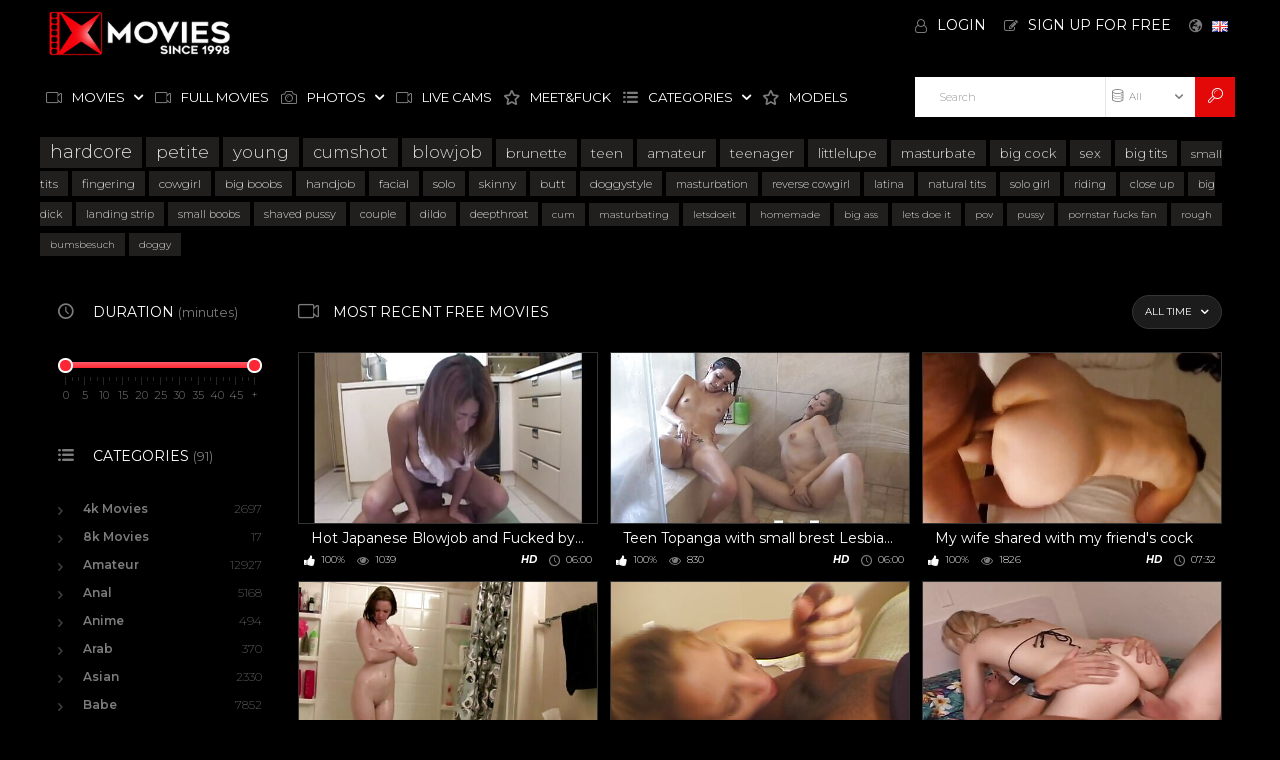

--- FILE ---
content_type: text/html;charset=utf-8
request_url: https://xmovies.com/page12.html
body_size: 15632
content:
<!DOCTYPE html>
<!--[if lt IE 7]><html class="no-js lt-ie9 lt-ie8 lt-ie7"><![endif]-->
<!--[if IE 7]><html class="no-js lt-ie9 lt-ie8 ie-7-only"><![endif]-->
<!--[if IE 8]><html class="no-js lt-ie9 ie-8-only"><![endif]-->
<!--[if gte IE 9]><!--> <html class="no-js no-filter"><!--<![endif]-->
    <head>
                        <meta charset="UTF-8">
        <title>Free Porn Movies, XXX Sex, Videos & Clips, Porn Tube | Xmovies.com</title>
        <meta http-equiv="X-UA-Compatible" content="IE=edge">
        <meta name="viewport" content="width=device-width, initial-scale=1.0, minimum-scale=1.0, maximum-scale=1.0, user-scalable=no">
        <meta name="author" content="Xmovies.com">
        <meta name="description" content="xMovies is a full featured tube site for adult porn movies, teen porn, hardcore xxx, streaming movies, sex movies and more!">
        <meta name="keywords" content="xmovies, porn movies, xxx movies, hardcore movies, teen porn, pornstars, pussy fucking, sex, sex movies, milfs, college girls, girlfriends">
        <meta name="robots" content="index,follow">
		<link rel="stylesheet"  media="screen" href="https://xmovies.com/templates/xmovies_theme/css/styles.css">
        <link rel="stylesheet"  media="screen" href="https://xmovies.com/templates/xmovies_theme/css/custom.css">
        <link rel="stylesheet"  media="screen" href="https://xmovies.com/templates/xmovies_theme/css/overwrite.css">

<!-- Google tag (gtag.js) -->
<script async src="https://www.googletagmanager.com/gtag/js?id=G-477D41Y6T6"></script>
<script>
  window.dataLayer = window.dataLayer || [];
  function gtag(){dataLayer.push(arguments);}
  gtag('js', new Date());

  gtag('config', 'G-477D41Y6T6');
</script>
<meta name="yandex-verification" content="a9433a7d8dcab899" />

                <link rel="canonical" href="https://xmovies.com/page12.html">

        <link rel="prev" href="page11.html" /><link rel="next" href="page13.html" />
                <script>
            var domainName = 'xmovies.com';
            var _basehttp = 'https://xmovies.com', settings = {};
            var _templateUrl = 'https://xmovies.com/templates/xmovies_theme', settings = {};
        </script>
        <script src="//cdnjs.cloudflare.com/ajax/libs/es6-shim/0.33.3/es6-shim.min.js"></script>
        <script src="//cdnjs.cloudflare.com/ajax/libs/systemjs/0.19.20/system-polyfills.js"></script>
        <!-- [if lte IE 9]>
        <script src="//npmcdn.com/angular2/es6/dev/src/testing/shims_for_IE.js"></script>
        <![endif] -->
        <!--<script src="https://xmovies.com/templates/xmovies_theme/js/app.min.js"></script>-->
        <script src="https://xmovies.com/templates/xmovies_theme/js/app.js"></script>
        <script src="https://xmovies.com/templates/xmovies_theme/js/custom.js"></script>
        <script>
        	$().ready(function() {
				selType = "videos";
        		$('li[data-mb-search-select="'+ selType +'"]').trigger('click');
        	});
        </script>

        <link rel="manifest" href="https://xmovies.com/templates/xmovies_theme/js/manifest.json">
        <link rel="shortcut icon" href="https://xmovies.com/templates/xmovies_theme/images/touch/fav.png" type="image/x-icon">
        
        <!-- Disable tap highlight on IE -->
        <meta name="msapplication-tap-highlight" content="no">
        <!-- Add to homescreen for Chrome on Android -->
        <meta name="mobile-web-app-capable" content="yes">
        <meta name="application-name" content="xMovies.com">
        <link rel="icon" sizes="192x192" href="https://xmovies.com/templates/xmovies_theme/images/touch/chrome-touch-icon-192x192.png">

        <!-- Add to homescreen for Safari on iOS -->
        <meta name="apple-mobile-web-app-capable" content="yes">
        <meta name="apple-mobile-web-app-status-bar-style" content="black">
        <meta name="apple-mobile-web-app-title" content="xMovies.com">
        <link rel="apple-touch-icon" href="https://xmovies.com/templates/xmovies_theme/iimages/touch/apple-touch-icon.png">

        <!-- Tile icon for Win8 (144x144 + tile color) -->
        <meta name="msapplication-TileImage" content="https://xmovies.com/templates/xmovies_theme/images/touch/ms-touch-icon-144x144-precomposed.png">
        <meta name="msapplication-TileColor" content="#000000">

        <!-- Color the status bar on mobile devices -->
        <meta name="theme-color" content="#000000">
		
				
        <!-- Web Application Manifest -->
        
								<!-- Google tag (gtag.js) -->
<script async src="https://www.googletagmanager.com/gtag/js?id=G-477D41Y6T6"></script>
<script>
  window.dataLayer = window.dataLayer || [];
  function gtag(){dataLayer.push(arguments);}
  gtag('js', new Date());

  gtag('config', 'G-477D41Y6T6');
</script>
		<meta name="juicyads-site-verification" content="f90dffc9b58e181daf00930b756f29cc">
    </head>
    <body class="page-index">






        <section class="page-wrapper custom-page">
            <div class="page-wrapper__inner">
                
                <section class="header-sec">
                    <!-- top-bar -->
<section class="top-bar">
    <div class="wrapper">
        <div class="row">
            <!-- navbar-trigger :: column :: start -->
            <div class="navbar-trigger col">
                <div class="navbar-trigger__inner">
                    <button class="btn -navbar-trigger" data-mb-trigger="nav">
                        <span class="btn__icon">
                            <span class="icon -navmenu"></span>
                        </span>
                    </button>
                </div>
            </div>
            <!-- navbar-trigger :: column :: end -->

            <!-- logo :: column :: start -->
<div class="logo col">
    <div class="logo__inner">
	<div style="line-height:50%;"><br></div>
        <a href="https://xmovies.com" class="logo__link" title="xMovies.com">
            <img src="https://xmovies.com/templates/xmovies_theme/images/logo.png" class="logo__img" alt="Home - xMovies.com" />
        </a>
	
    </div>
</div>
<!-- logo :: column :: end -->            <!-- ucp :: column :: start -->
<div class="ucp col">
    <div class="ucp__inner">
        <ul class="ucp-list">
            
                <li class="ucp-list__li -login">
                    <a href="https://xmovies.com/login" title="Login" class="ucp-list__link">
                        <span class="ucp-list__icon">
                            <span class="icon -user"></span>
                        </span>
                        <span class="ucp-list__label">Login</span>
                    </a>
                </li>

                <li class="ucp-list__li -register">
                    <a href="https://xmovies.com/signup" title="Sign Up for Free" class="ucp-list__link">
                        <span class="ucp-list__icon">
                            <span class="icon -edit"></span>
                        </span>
                        <span class="ucp-list__label">Sign Up for Free</span>
                    </a>
                </li>

            
            
            <li class="ucp-list__li -lang-select">
        <a href="#" class="ucp-list__link is-active" data-mb="dropdown">
        <span class="ucp-list__icon">
            <span class="icon -globe"></span>
        </span>
        <span class="ucp-list__label">
            <img class="ucp-list__label-img" src="https://xmovies.com/core/images/flags/en.png" alt="">
        </span>
    </a>
    
</li>

        </ul>
    </div>
</div>
<!-- ucp :: column :: end -->

            <!-- search-trigger :: column :: start -->
            <div class="search-trigger col">
                <div class="search-trigger__inner">
                    <button class="btn -search-trigger" data-mb-trigger="search">
                        <span class="btn__icon">
                            <span class="icon -search"></span>
                        </span>
                    </button>
                </div>
            </div>
            <!-- search-trigger :: column :: end -->
        </div>
    </div>
</section>
<!-- top-bar - END -->
<!-- nav -->
<section class="nav-sec">
    <div class="wrapper">
        <div class="row g--main-nav-row">

            <!-- main-nav :: column :: start -->
            <nav class="main-nav col">
                <div class="main-nav__inner">
                    <ul class="main-nav-list">
                        <li class="main-nav-list__li has-list" data-mb="quick-hover">

                            <a href="https://xmovies.com/videos/" class="main-nav-list__link " data-mb="mobile-nav" title="Movies">
                                <span class="main-nav-list__icon">
                                    <span class="icon -video"></span>
                                </span>
                                <span class="main-nav-list__label">Movies</span>
                                <span class="main-nav-list__icon -expand">
                                    <span class="icon -caret-down"></span>
                                </span>
                            </a>

                            <ul class="dropdown-list g--dropdown">
                                <li class="dropdown-list__li">
                                    <a class="dropdown-list__link" href="https://xmovies.com/videos/" title="Most Recent">
                                        <span class="dropdown-list__label">Most Recent</span>
                                    </a>
                                </li>
                                <li class="dropdown-list__li">
                                    <a class="dropdown-list__link" href="https://xmovies.com/most-viewed/" title="Most Viewed">
                                        <span class="dropdown-list__label">Most Viewed</span>
                                    </a>
                                </li>
                                <li class="dropdown-list__li">
                                    <a class="dropdown-list__link" href="https://xmovies.com/top-rated/" title="Top Rated">
                                        <span class="dropdown-list__label">Top Rated</span>
                                    </a>
                                </li>
                                <li class="dropdown-list__li"><a class="dropdown-list__link" href="https://xmovies.com/most-discussed/" title="Most Discussed">
                                        <span class="dropdown-list__label">Most Discussed</span>
                                    </a>
                                </li>
                                <li class="dropdown-list__li"><a class="dropdown-list__link" href="https://xmovies.com/longest/" title="Longest">
                                        <span class="dropdown-list__label">Longest</span>
                                    </a>
                                </li>
                                <li class="dropdown-list__li"><a class="dropdown-list__link" href="https://xmovies.com/vr/" title="VR">
                                        <span class="dropdown-list__label">VR</span>
                                    </a>
                                </li>
                            </ul>

                        </li>
						
                        <li class="main-nav-list__li has-list" data-mb="quick-hover">
                            <a href="https://xmovies.com/channels/81/full-movies/" class="main-nav-list__link " data-mb="mobile-nav" title="Full Movies">
                                <span class="main-nav-list__icon">
                                    <span class="icon -video"></span>
                                </span>
                                <span class="main-nav-list__label">Full Movies</span>
                            </a>
                        </li>   
                        
                        <li class="main-nav-list__li has-list" data-mb="quick-hover">
                            
                            <a href="https://xmovies.com/photos/" class="main-nav-list__link " data-mb="mobile-nav" title="Photos">
                                <span class="main-nav-list__icon">
                                    <span class="icon -camera"></span>
                                </span>
                                <span class="main-nav-list__label">Photos</span>
                                <span class="main-nav-list__icon -expand">
                                    <span class="icon -caret-down"></span>
                                </span>
                            </a>

                            <ul class="dropdown-list g--dropdown">
                                <li class="dropdown-list__li">
                                    <a class="dropdown-list__link" href="https://xmovies.com/photos/" title="Most Recent">
                                        <span class="dropdown-list__label">Most Recent</span>
                                    </a>
                                </li>
                                <li class="dropdown-list__li">
                                    <a class="dropdown-list__link" href="https://xmovies.com/photos/most-viewed/" title="Most Viewed">
                                        <span class="dropdown-list__label">Most Viewed</span>
                                    </a>
                                </li>
                                <li class="dropdown-list__li">
                                    <a class="dropdown-list__link" href="https://xmovies.com/photos/top-rated/" title="Top Rated">
                                        <span class="dropdown-list__label">Top Rated</span>
                                    </a>
                                </li>
                            </ul>
                        </li>

                        <li class="main-nav-list__li has-list" data-mb="quick-hover">
                            <a href="https://www.epiccams.com/" target="_blank" class="main-nav-list__link " data-mb="mobile-nav" title="Live Cams">
                                <span class="main-nav-list__icon">
                                    <span class="icon -video"></span>
                                </span>
                                <span class="main-nav-list__label">Live Cams</span>
                            </a>
                        </li>      
                        <li class="main-nav-list__li has-list" data-mb="quick-hover">
                            <a href="https://realgfs.com/" target="_blank" class="main-nav-list__link " data-mb="mobile-nav" title="Meet&Fuck">
                                <span class="main-nav-list__icon">
                                    <span class="icon -star"></span>
                                </span>
                                <span class="main-nav-list__label">Meet&Fuck</span>
                            </a>
                        </li>    						

                        <li class="main-nav-list__li has-list main-nav-list__li--channels" data-mb="quick-hover">
                            <a href="https://xmovies.com/channels/" href="#hrefText" class="main-nav-list__link " data-mb="mobile-nav" data-mb-quick-hover="exclude-exit"  title="Categories">
                                <span class="main-nav-list__icon">
                                    <span class="icon -list"></span>
                                </span>
                                <span class="main-nav-list__label">Categories</span>
                                <span class="main-nav-list__icon -expand">
                                    <span class="icon -caret-down"></span>
                                </span>
                            </a>

                            <div class="overlay-drop g--dropdown">
                                <div class="overlay-drop__inner" data-mb-quick-hover="inner-exit">
                                    <div class="row">

                                        <!-- citem :: column :: start -->
<div class="citem col -top-bar">
    <div class="citem__inner">
        <a class="citem__link" href="https://xmovies.com/channels/1/amateur/" title="Amateur">
            <span class="citem__thumb">
                                <img class="citem__thumb-img" src="//xmovies.com/media/misc/cat1.jpg" alt="Amateur">
                                 </span>
            <span class="citem__bd">
                <span class="citem__title">Amateur</span>
            </span>
        </a>
    </div>
</div>
<!-- citem :: column :: end --><!-- citem :: column :: start -->
<div class="citem col -top-bar">
    <div class="citem__inner">
        <a class="citem__link" href="https://xmovies.com/channels/2/anal/" title="Anal">
            <span class="citem__thumb">
                                <img class="citem__thumb-img" src="//xmovies.com/media/misc/cat2.jpg" alt="Anal">
                                 </span>
            <span class="citem__bd">
                <span class="citem__title">Anal</span>
            </span>
        </a>
    </div>
</div>
<!-- citem :: column :: end --><!-- citem :: column :: start -->
<div class="citem col -top-bar">
    <div class="citem__inner">
        <a class="citem__link" href="https://xmovies.com/channels/5/babysitter/" title="Babysitter">
            <span class="citem__thumb">
                                <img class="citem__thumb-img" src="//xmovies.com/media/misc/cat5.jpg" alt="Babysitter">
                                 </span>
            <span class="citem__bd">
                <span class="citem__title">Babysitter</span>
            </span>
        </a>
    </div>
</div>
<!-- citem :: column :: end --><!-- citem :: column :: start -->
<div class="citem col -top-bar">
    <div class="citem__inner">
        <a class="citem__link" href="https://xmovies.com/channels/11/cheating/" title="Cheating">
            <span class="citem__thumb">
                                <img class="citem__thumb-img" src="//xmovies.com/media/misc/cat11.jpg" alt="Cheating">
                                 </span>
            <span class="citem__bd">
                <span class="citem__title">Cheating</span>
            </span>
        </a>
    </div>
</div>
<!-- citem :: column :: end --><!-- citem :: column :: start -->
<div class="citem col -top-bar">
    <div class="citem__inner">
        <a class="citem__link" href="https://xmovies.com/channels/15/creampie/" title="Creampie">
            <span class="citem__thumb">
                                <img class="citem__thumb-img" src="//xmovies.com/media/misc/cat15.jpg" alt="Creampie">
                                 </span>
            <span class="citem__bd">
                <span class="citem__title">Creampie</span>
            </span>
        </a>
    </div>
</div>
<!-- citem :: column :: end -->                                        <!-- citem :: column :: start -->
                                        <div class="citem col -top-bar -top-bar-more">
                                            <div class="citem__inner">
                                                <a href="https://xmovies.com/channels/" class="citem__link" title="See All">
                                                    <span class="citem__thumb">
                                                        <span class="icon -plus"></span>
                                                    </span>
                                                    <span class="citem__bd">
                                                        <span class="citem__title">See All Categories</span>
                                                    </span>
                                                </a>
                                            </div>
                                        </div>
                                        <!-- citem :: column :: end -->

                                    </div>
                                </div>
                            </div>
                        </li>


                        <li class="main-nav-list__li">
                            <a href="https://xmovies.com/models/" class="main-nav-list__link " title="Models">
                                <span class="main-nav-list__icon">
                                    <span class="icon -star"></span>
                                </span>
                                <span class="main-nav-list__label">Models</span>
                            </a>
                        </li>

                        <!--
                        <li class="main-nav-list__li">
                            <a href="https://xmovies.com/members/" class="main-nav-list__link " title="Community">
                                <span class="main-nav-list__icon">
                                    <span class="icon -user"></span>
                                </span>
                                <span class="main-nav-list__label">Community</span>
                            </a>
                        </li>
                                                -->
                                                <!--
                        <li class="main-nav-list__li">
                            <a href="https://xmovies.com/paysites/" class="main-nav-list__link " title="Paysites">
                                <span class="main-nav-list__icon">
                                    <span class="icon -money"></span>
                                </span>
                                <span class="main-nav-list__label">Paysites</span>
                            </a>
                        </li>
                        
                        <li class="main-nav-list__li">
                            <a href="https://xmovies.com/tags/" class="main-nav-list__link " title="Tags">
                                <span class="main-nav-list__icon">
                                    <span class="icon -tag"></span>
                                </span>
                                <span class="main-nav-list__label">Tags</span>
                            </a>
                        </li>
						-->

                    </ul>
                </div>
            </nav>
            <!-- main-nav :: column :: end -->

            <!-- search :: column :: start -->
<div class="search col">
    <div class="search__inner">

        <form class="search__form" action="https://xmovies.com/searchgate.php" method="get">
            <input type="text" placeholder="Search" value="" name="q" class="search__input-text" />
            <input type="text" value="videos" name="type" class="search__input-text -hidden" data-mb-search-target />

            <div class="search__type">
                <div class="search__type-selected" data-mb-search-label="videos">
                    <span class="search__type-icon">
                        <span class="icon -video"></span>
                    </span>
                    <span class="search__type-label">Videos</span>
                </div>

                <ul class="search-list">
                	
                    <li class="search-list__li" data-mb-search-select="">
                        <span class="search__type-icon">
                            <span class="icon -db"></span>
                        </span>
                        <span class="search__type-label">All</span>
                    </li>
                     
                    <li class="search-list__li" data-mb-search-select="videos">
                        <span class="search__type-icon">
                            <span class="icon -video"></span>
                        </span>
                        <span class="search__type-label">Videos</span>
                    </li>
                    <li class="search-list__li" data-mb-search-select="photos">
                        <span class="search__type-icon">
                            <span class="icon -camera"></span>
                        </span>
                        <span class="search__type-label">Photos</span>
                    </li>
                    <li class="search-list__li" data-mb-search-select="models">
                        <span class="search__type-icon">
                            <span class="icon -star"></span>
                        </span>
                        <span class="search__type-label">Models</span>
                    </li>
                    <li class="search-list__li" data-mb-search-select="members">
                        <span class="search__type-icon">
                            <span class="icon -users"></span>
                        </span>
                        <span class="search__type-label">Community</span>
                    </li>
                </ul>

            </div>

            <button class="search__submit" type="submit">
                <span class="search__submit-icon">
                    <span class="icon -search"></span>
                </span>
            </button>

        </form>

    </div>
    
    <button class="btn -search-trigger" data-mb-trigger="search">
        <span class="btn__icon">
            <span class="icon -close"></span>
        </span>
    </button>
</div>
<!-- search :: column :: end -->

        </div>

    </div>
</section>
<!-- nav - END -->

                </section>
                <!-- header-sec END -->

                <section>
                    
<div class="wrapper">
    <div class="row">
        <div class="tag-cloud">
            <a href="/search/videos/hardcore/" style="color: #ff1c04; font-size: 18px" >hardcore</a> <a href="/search/videos/petite/" style=" font-size: 17px" >petite</a> <a href="/search/videos/young/" style=" font-size: 17px" >young</a> <a href="/search/videos/cumshot/" style=" font-size: 16px" >cumshot</a> <a href="/search/videos/blowjob/" style=" font-size: 16px" >blowjob</a> <a href="/search/videos/brunette/" style=" font-size: 14px" >brunette</a> <a href="/search/videos/teen/" style=" font-size: 14px" >teen</a> <a href="/search/videos/amateur/" style=" font-size: 14px" >amateur</a> <a href="/search/videos/teenager/" style=" font-size: 14px" >teenager</a> <a href="/search/videos/littlelupe/" style=" font-size: 14px" >littlelupe</a> <a href="/search/videos/masturbate/" style=" font-size: 13px" >masturbate</a> <a href="/search/videos/big cock/" style=" font-size: 13px" >big cock</a> <a href="/search/videos/sex/" style=" font-size: 13px" >sex</a> <a href="/search/videos/big tits/" style=" font-size: 13px" >big tits</a> <a href="/search/videos/small tits/" style=" font-size: 12px" >small tits</a> <a href="/search/videos/fingering/" style=" font-size: 12px" >fingering</a> <a href="/search/videos/cowgirl/" style=" font-size: 12px" >cowgirl</a> <a href="/search/videos/big boobs/" style=" font-size: 12px" >big boobs</a> <a href="/search/videos/handjob/" style=" font-size: 12px" >handjob</a> <a href="/search/videos/facial/" style=" font-size: 12px" >facial</a> <a href="/search/videos/solo/" style=" font-size: 12px" >solo</a> <a href="/search/videos/skinny/" style=" font-size: 12px" >skinny</a> <a href="/search/videos/butt/" style=" font-size: 12px" >butt</a> <a href="/search/videos/doggystyle/" style=" font-size: 12px" >doggystyle</a> <a href="/search/videos/masturbation/" style=" font-size: 11px" >masturbation</a> <a href="/search/videos/reverse cowgirl/" style=" font-size: 11px" >reverse cowgirl</a> <a href="/search/videos/latina/" style=" font-size: 11px" >latina</a> <a href="/search/videos/natural tits/" style=" font-size: 11px" >natural tits</a> <a href="/search/videos/solo girl/" style=" font-size: 11px" >solo girl</a> <a href="/search/videos/riding/" style=" font-size: 11px" >riding</a> <a href="/search/videos/close up/" style=" font-size: 11px" >close up</a> <a href="/search/videos/big dick/" style=" font-size: 11px" >big dick</a> <a href="/search/videos/landing strip/" style=" font-size: 11px" >landing strip</a> <a href="/search/videos/small boobs/" style=" font-size: 11px" >small boobs</a> <a href="/search/videos/shaved pussy/" style=" font-size: 11px" >shaved pussy</a> <a href="/search/videos/couple/" style=" font-size: 11px" >couple</a> <a href="/search/videos/dildo/" style=" font-size: 11px" >dildo</a> <a href="/search/videos/deepthroat/" style=" font-size: 11px" >deepthroat</a> <a href="/search/videos/cum/" style=" font-size: 10px" >cum</a> <a href="/search/videos/masturbating/" style=" font-size: 10px" >masturbating</a> <a href="/search/videos/letsdoeit/" style=" font-size: 10px" >letsdoeit</a> <a href="/search/videos/homemade/" style=" font-size: 10px" >homemade</a> <a href="/search/videos/big ass/" style=" font-size: 10px" >big ass</a> <a href="/search/videos/lets doe it/" style=" font-size: 10px" >lets doe it</a> <a href="/search/videos/pov/" style=" font-size: 10px" >pov</a> <a href="/search/videos/pussy/" style=" font-size: 10px" >pussy</a> <a href="/search/videos/pornstar fucks fan/" style=" font-size: 10px" >pornstar fucks fan</a> <a href="/search/videos/rough/" style=" font-size: 10px" >rough</a> <a href="/search/videos/bumsbesuch/" style=" font-size: 10px" >bumsbesuch</a> <a href="/search/videos/doggy/" style=" font-size: 10px" >doggy</a>         </div>
    </div>
</div>

<!-- nav - END -->

                </section>

                <!-- page-main START -->
                <section class="page-main">
        
                    <section class="regular-sec g-sec -sec-top-content">
    <div class="wrapper">
        <div class="row">
            <section class="inline-aff-sec -no-padding">
    <div class="wrapper">
        <div class="row mobile-ads">
             <CENTER> 

<iframe src="https://as.sexad.net/as/if?p=reseller&w=300&h=100&v=9055&AFNO=1-5001&wl=epiccams.com" allowtransparency=true width=300 height=100 style="max-width: 100%" frameborder=0 marginheight=0 marginwidth=0 scrolling=no></iframe>



</CENTER>
<script id="smimad" src="https://m.sancdn.net/imad/imad-san-promo-tools.js?domain=epiccams.com&tasktitle=&suffix=&p=reseller&v=5105&adType=imad&AFNO=1-5001&UHNSMTY=&volume=0&chatWidth=311&chatHeight=278&chatWindow=1&taskbar=1" type="text/javascript" charset="utf-8"></script>        </div>


        <!--<div class="row -flex-center">-->
            <!--<span class="">TOP AD CONTAINER</span>-->
                                                   <!-- aff :: column :: start -->
<!--            <div class="aff col">
                <div class="aff__inner">
                    <a href="#hrefText" class="aff__link">
                        <img src="https://xmovies.com/templates/xmovies_theme/images/ad-280.png" class="aff__img" alt="" />
                    </a>
                </div>
            </div>-->
            <!-- aff :: column :: end -->

            <!-- aff :: column :: start -->
<!--            <div class="aff col">
                <div class="aff__inner">
                    <a href="#hrefText" class="aff__link">
                        <img src="https://xmovies.com/templates/xmovies_theme/images/ad-280-2.png" class="aff__img" alt="" />
                    </a>
                </div>
            </div>-->
            <!-- aff :: column :: end -->

            <!-- aff :: column :: start -->
<!--            <div class="aff col">
                <div class="aff__inner">
                    <a href="#hrefText" class="aff__link">
                        <img src="https://xmovies.com/templates/xmovies_theme/images/ad-280-3.png" class="aff__img" alt="" />
                    </a>
                </div>
            </div>-->
            <!-- aff :: column :: end -->
        <!--</div>-->
    </div>
</section>        </div>
        <div class="row">
            <div class="row">

    <!-- notice -->
    <div class="notice-col col-full col text-center">
        <div class="notice-inner-col inner-col">
            

            

            
            

            



            


            

        </div>
    </div>
    <!-- notice END -->


</div>
        </div>
    </div>
</section>
                    
                   

                    

                     


                    <section class="regular-sec g-sec -sec-main">
                        <div class="wrapper">
                            <div class="row -content-aside -aside-left">

                                                                    <aside class="aside col">
    <div class="aside__inner">
            <div class="row" style="display: none;">
        <!-- box :: column :: start -->
        <div class="box col -mrb">
            <div class="box__inner">
                <div class="box__hd">
                    <div class="box__hd-inner">

                        <span class="box__hd-icon -sm">
                            <span class="icon -filter"></span>
                        </span>

                        <h2 class="box__h">Filter content</h2>

                        <div class="box__hd-utils">
                            <button class="btn -outlined g--hidden-sm-up" data-mb-expand="box-filter" data-mb-options="{'activeToMaxScreenWidth': 768}">
                                <span class="btn__icon">
                                    <span class="icon -expand"></span>
                                </span>
                                <span class="btn__label -when-inactive">More</span>
                                <span class="btn__label -when-active">Hide</span>
                            </button>
                        </div>

                    </div>
                </div>
                <div class="box__bd" data-mb-expand-target="box-filter">
                    <div class="box__bd-inner">
                        
                        <ul class="counter-list -filters">

                            <li class="counter-list__li">
                                <a class="counter-list__link is-active" href="https://xmovies.com/filter-content/a" title="All">
                                    <span class="counter-list__icon"><span class="icon -caret-right"></span></span>
                                    <span class="counter-list__link-label">All</span>
                                </a>
                            </li>
                            <li class="counter-list__li">
                                <a class="counter-list__link" href="https://xmovies.com/filter-content/S" title="Straight">
                                    <span class="counter-list__icon"><span class="icon -caret-right"></span></span>
                                    <span class="counter-list__link-label">Straight</span>
                                </a>
                            </li>
                            <li class="counter-list__li">
                                <a class="counter-list__link" href="https://xmovies.com/filter-content/G" title="Gay">
                                    <span class="counter-list__icon"><span class="icon -caret-right"></span></span>
                                    <span class="counter-list__link-label">Gay</span>
                                </a>
                            </li>
                            <li class="counter-list__li">
                                <a class="counter-list__link" href="https://xmovies.com/filter-content/T" title="Shemale">
                                    <span class="counter-list__icon"><span class="icon -caret-right"></span></span>
                                    <span class="counter-list__link-label">Shemale</span>
                                </a>
                            </li>
                        </ul>

                    </div>
                </div>

            </div>
        </div>
        <!-- box :: column :: end -->
    </div>

        
                    <div class="row">
            <!-- box :: column :: start -->
            <div class="box col -mrb">
                <div class="box__inner">
                    <div class="box__hd">
                        <div class="box__hd-inner">

                            <span class="box__hd-icon -sm">
                                <span class="icon -time"></span>
                            </span>

                            <h2 class="box__h">Duration <span class="box__h-legend">(minutes)</span></h2>

                            <div class="box__hd-utils">
                                <button class="btn -outlined g--hidden-sm-up" data-mb-expand="box-duration" data-mb-options="{'activeToMaxScreenWidth': 768}">
                                    <span class="btn__icon">
                                        <span class="icon -expand"></span>
                                    </span>
                                    <span class="btn__label -when-inactive">More</span>
                                    <span class="btn__label -when-active">Hide</span>
                                </button>
                            </div>

                        </div>
                    </div>
                    <div class="box__bd" data-mb-expand-target="box-duration">
                        <div class="box__bd-inner">
                            
                            <div class="irs-range-slider">
                                <div class="irs-range-slider__inner">
                                                                        <input type="text" data-from="0" data-to="50" data-max="50" data-min="0" data-attr-from="durationFrom" data-attr-to="durationTo" data-multiplication="60" id="range_length_filter" name="filter_length" value="" >
                                </div>
                            </div>
                            
                        </div>
                    </div>
                </div>
            </div>
            <!-- box :: column :: end -->
        </div>
            
            <div class="row">
        <!-- box :: column :: start -->
        <div class="box col -mrb">
            <div class="box__inner">
                <div class="box__hd">
                    <div class="box__hd-inner">

                        <span class="box__hd-icon -sm">
                            <span class="icon -list"></span>
                        </span>

                        <h2 class="box__h">Categories <span class="box__h-legend">(91)</span></h2>

                        <div class="box__hd-utils">
                            <button class="btn -outlined g--hidden-sm-up" data-mb-expand="box-channels" data-mb-options="{'activeToMaxScreenWidth': 768}">
                                <span class="btn__icon">
                                    <span class="icon -expand"></span>
                                </span>
                                <span class="btn__label -when-inactive">More</span>
                                <span class="btn__label -when-active">Hide</span>
                            </button>
                        </div>
                                            </div>
                </div>
                <div class="box__bd" data-mb-expand-target="box-channels">
                    <div class="box__bd-inner">
                        <ul class="counter-list">
                            <li  class="counter-list__li"><a title='4k Movies' href='https://xmovies.com/channels/86/4k-movies/' class='counter-list__link has-counter'><span class="counter-list__icon"><span class="icon -caret-right"></span></span><span class='counter-list__link-label'>4k Movies</span><span class="counter-list__link-counter">2697</span></a></li><li  class="counter-list__li"><a title='8k Movies' href='https://xmovies.com/channels/98/8k-movies/' class='counter-list__link has-counter'><span class="counter-list__icon"><span class="icon -caret-right"></span></span><span class='counter-list__link-label'>8k Movies</span><span class="counter-list__link-counter">17</span></a></li><li  class="counter-list__li"><a title='Amateur' href='https://xmovies.com/channels/1/amateur/' class='counter-list__link has-counter'><span class="counter-list__icon"><span class="icon -caret-right"></span></span><span class='counter-list__link-label'>Amateur</span><span class="counter-list__link-counter">12927</span></a></li><li  class="counter-list__li"><a title='Anal' href='https://xmovies.com/channels/2/anal/' class='counter-list__link has-counter'><span class="counter-list__icon"><span class="icon -caret-right"></span></span><span class='counter-list__link-label'>Anal</span><span class="counter-list__link-counter">5168</span></a></li><li  class="counter-list__li"><a title='Anime' href='https://xmovies.com/channels/82/anime/' class='counter-list__link has-counter'><span class="counter-list__icon"><span class="icon -caret-right"></span></span><span class='counter-list__link-label'>Anime</span><span class="counter-list__link-counter">494</span></a></li><li  class="counter-list__li"><a title='Arab' href='https://xmovies.com/channels/45/arab/' class='counter-list__link has-counter'><span class="counter-list__icon"><span class="icon -caret-right"></span></span><span class='counter-list__link-label'>Arab</span><span class="counter-list__link-counter">370</span></a></li><li  class="counter-list__li"><a title='Asian' href='https://xmovies.com/channels/3/asian/' class='counter-list__link has-counter'><span class="counter-list__icon"><span class="icon -caret-right"></span></span><span class='counter-list__link-label'>Asian</span><span class="counter-list__link-counter">2330</span></a></li><li  class="counter-list__li"><a title='Babe' href='https://xmovies.com/channels/4/babe/' class='counter-list__link has-counter'><span class="counter-list__icon"><span class="icon -caret-right"></span></span><span class='counter-list__link-label'>Babe</span><span class="counter-list__link-counter">7852</span></a></li><li  class="counter-list__li"><a title='Babysitter' href='https://xmovies.com/channels/5/babysitter/' class='counter-list__link has-counter'><span class="counter-list__icon"><span class="icon -caret-right"></span></span><span class='counter-list__link-label'>Babysitter</span><span class="counter-list__link-counter">287</span></a></li><li  class="counter-list__li"><a title='BBC' href='https://xmovies.com/channels/72/bbc/' class='counter-list__link has-counter'><span class="counter-list__icon"><span class="icon -caret-right"></span></span><span class='counter-list__link-label'>BBC</span><span class="counter-list__link-counter">2736</span></a></li><li  class="counter-list__li"><a title='BBW' href='https://xmovies.com/channels/6/bbw/' class='counter-list__link has-counter'><span class="counter-list__icon"><span class="icon -caret-right"></span></span><span class='counter-list__link-label'>BBW</span><span class="counter-list__link-counter">746</span></a></li><li  class="counter-list__li"><a title='Big Ass' href='https://xmovies.com/channels/69/big-ass/' class='counter-list__link has-counter'><span class="counter-list__icon"><span class="icon -caret-right"></span></span><span class='counter-list__link-label'>Big Ass</span><span class="counter-list__link-counter">5445</span></a></li><li  class="counter-list__li"><a title='Big Dick' href='https://xmovies.com/channels/7/big-dick/' class='counter-list__link has-counter'><span class="counter-list__icon"><span class="icon -caret-right"></span></span><span class='counter-list__link-label'>Big Dick</span><span class="counter-list__link-counter">6253</span></a></li><li  class="counter-list__li"><a title='Big Tits' href='https://xmovies.com/channels/8/big-tits/' class='counter-list__link has-counter'><span class="counter-list__icon"><span class="icon -caret-right"></span></span><span class='counter-list__link-label'>Big Tits</span><span class="counter-list__link-counter">7547</span></a></li><li  class="counter-list__li"><a title='Black Girls' href='https://xmovies.com/channels/85/black-girls/' class='counter-list__link has-counter'><span class="counter-list__icon"><span class="icon -caret-right"></span></span><span class='counter-list__link-label'>Black Girls</span><span class="counter-list__link-counter">539</span></a></li><li  class="counter-list__li"><a title='Blonde' href='https://xmovies.com/channels/61/blonde/' class='counter-list__link has-counter'><span class="counter-list__icon"><span class="icon -caret-right"></span></span><span class='counter-list__link-label'>Blonde</span><span class="counter-list__link-counter">7112</span></a></li><li  class="counter-list__li"><a title='Blowjob' href='https://xmovies.com/channels/9/blowjob/' class='counter-list__link has-counter'><span class="counter-list__icon"><span class="icon -caret-right"></span></span><span class='counter-list__link-label'>Blowjob</span><span class="counter-list__link-counter">20465</span></a></li><li  class="counter-list__li"><a title='Bondage' href='https://xmovies.com/channels/10/bondage/' class='counter-list__link has-counter'><span class="counter-list__icon"><span class="icon -caret-right"></span></span><span class='counter-list__link-label'>Bondage</span><span class="counter-list__link-counter">309</span></a></li><li  class="counter-list__li"><a title='Brazilian' href='https://xmovies.com/channels/92/brazilian/' class='counter-list__link has-counter'><span class="counter-list__icon"><span class="icon -caret-right"></span></span><span class='counter-list__link-label'>Brazilian</span><span class="counter-list__link-counter">262</span></a></li><li  class="counter-list__li"><a title='Celebrity' href='https://xmovies.com/channels/76/celebrity/' class='counter-list__link has-counter'><span class="counter-list__icon"><span class="icon -caret-right"></span></span><span class='counter-list__link-label'>Celebrity</span><span class="counter-list__link-counter">79</span></a></li><li  class="counter-list__li"><a title='Cheating' href='https://xmovies.com/channels/11/cheating/' class='counter-list__link has-counter'><span class="counter-list__icon"><span class="icon -caret-right"></span></span><span class='counter-list__link-label'>Cheating</span><span class="counter-list__link-counter">853</span></a></li><li  class="counter-list__li"><a title='Classic' href='https://xmovies.com/channels/95/classic/' class='counter-list__link has-counter'><span class="counter-list__icon"><span class="icon -caret-right"></span></span><span class='counter-list__link-label'>Classic</span><span class="counter-list__link-counter">234</span></a></li><li  class="counter-list__li"><a title='College' href='https://xmovies.com/channels/12/college/' class='counter-list__link has-counter'><span class="counter-list__icon"><span class="icon -caret-right"></span></span><span class='counter-list__link-label'>College</span><span class="counter-list__link-counter">422</span></a></li><li  class="counter-list__li"><a title='Colombiana' href='https://xmovies.com/channels/64/colombiana/' class='counter-list__link has-counter'><span class="counter-list__icon"><span class="icon -caret-right"></span></span><span class='counter-list__link-label'>Colombiana</span><span class="counter-list__link-counter">699</span></a></li><li  class="counter-list__li"><a title='Comedy' href='https://xmovies.com/channels/13/comedy/' class='counter-list__link has-counter'><span class="counter-list__icon"><span class="icon -caret-right"></span></span><span class='counter-list__link-label'>Comedy</span><span class="counter-list__link-counter">13</span></a></li><li  class="counter-list__li"><a title='Cosplay' href='https://xmovies.com/channels/14/cosplay/' class='counter-list__link has-counter'><span class="counter-list__icon"><span class="icon -caret-right"></span></span><span class='counter-list__link-label'>Cosplay</span><span class="counter-list__link-counter">289</span></a></li><li  class="counter-list__li"><a title='Couples' href='https://xmovies.com/channels/70/couples/' class='counter-list__link has-counter'><span class="counter-list__icon"><span class="icon -caret-right"></span></span><span class='counter-list__link-label'>Couples</span><span class="counter-list__link-counter">533</span></a></li><li  class="counter-list__li"><a title='Creampie' href='https://xmovies.com/channels/15/creampie/' class='counter-list__link has-counter'><span class="counter-list__icon"><span class="icon -caret-right"></span></span><span class='counter-list__link-label'>Creampie</span><span class="counter-list__link-counter">2885</span></a></li><li  class="counter-list__li"><a title='Cuckold' href='https://xmovies.com/channels/94/cuckold/' class='counter-list__link has-counter'><span class="counter-list__icon"><span class="icon -caret-right"></span></span><span class='counter-list__link-label'>Cuckold</span><span class="counter-list__link-counter">494</span></a></li><li  class="counter-list__li"><a title='Cumshot' href='https://xmovies.com/channels/16/cumshot/' class='counter-list__link has-counter'><span class="counter-list__icon"><span class="icon -caret-right"></span></span><span class='counter-list__link-label'>Cumshot</span><span class="counter-list__link-counter">14326</span></a></li><li  class="counter-list__li"><a title='Deep Throat' href='https://xmovies.com/channels/17/deep-throat/' class='counter-list__link has-counter'><span class="counter-list__icon"><span class="icon -caret-right"></span></span><span class='counter-list__link-label'>Deep Throat</span><span class="counter-list__link-counter">3578</span></a></li><li  class="counter-list__li"><a title='Double Penetration' href='https://xmovies.com/channels/18/double-penetration/' class='counter-list__link has-counter'><span class="counter-list__icon"><span class="icon -caret-right"></span></span><span class='counter-list__link-label'>Double Penetration</span><span class="counter-list__link-counter">943</span></a></li><li  class="counter-list__li"><a title='Ebony' href='https://xmovies.com/channels/19/ebony/' class='counter-list__link has-counter'><span class="counter-list__icon"><span class="icon -caret-right"></span></span><span class='counter-list__link-label'>Ebony</span><span class="counter-list__link-counter">1620</span></a></li><li  class="counter-list__li"><a title='European' href='https://xmovies.com/channels/79/european/' class='counter-list__link has-counter'><span class="counter-list__icon"><span class="icon -caret-right"></span></span><span class='counter-list__link-label'>European</span><span class="counter-list__link-counter">930</span></a></li><li  class="counter-list__li"><a title='Family' href='https://xmovies.com/channels/67/family/' class='counter-list__link has-counter'><span class="counter-list__icon"><span class="icon -caret-right"></span></span><span class='counter-list__link-label'>Family</span><span class="counter-list__link-counter">798</span></a></li><li  class="counter-list__li"><a title='Feet' href='https://xmovies.com/channels/20/feet/' class='counter-list__link has-counter'><span class="counter-list__icon"><span class="icon -caret-right"></span></span><span class='counter-list__link-label'>Feet</span><span class="counter-list__link-counter">362</span></a></li><li  class="counter-list__li"><a title='Fetish' href='https://xmovies.com/channels/21/fetish/' class='counter-list__link has-counter'><span class="counter-list__icon"><span class="icon -caret-right"></span></span><span class='counter-list__link-label'>Fetish</span><span class="counter-list__link-counter">1329</span></a></li><li  class="counter-list__li"><a title='Filipina' href='https://xmovies.com/channels/56/filipina/' class='counter-list__link has-counter'><span class="counter-list__icon"><span class="icon -caret-right"></span></span><span class='counter-list__link-label'>Filipina</span><span class="counter-list__link-counter">230</span></a></li><li  class="counter-list__li"><a title='Fisting' href='https://xmovies.com/channels/22/fisting/' class='counter-list__link has-counter'><span class="counter-list__icon"><span class="icon -caret-right"></span></span><span class='counter-list__link-label'>Fisting</span><span class="counter-list__link-counter">293</span></a></li><li  class="counter-list__li"><a title='Full Movies' href='https://xmovies.com/channels/81/full-movies/' class='counter-list__link has-counter'><span class="counter-list__icon"><span class="icon -caret-right"></span></span><span class='counter-list__link-label'>Full Movies</span><span class="counter-list__link-counter">1876</span></a></li><li  class="counter-list__li"><a title='Gang Bang' href='https://xmovies.com/channels/57/gang-bang/' class='counter-list__link has-counter'><span class="counter-list__icon"><span class="icon -caret-right"></span></span><span class='counter-list__link-label'>Gang Bang</span><span class="counter-list__link-counter">1339</span></a></li><li  class="counter-list__li"><a title='Gape' href='https://xmovies.com/channels/84/gape/' class='counter-list__link has-counter'><span class="counter-list__icon"><span class="icon -caret-right"></span></span><span class='counter-list__link-label'>Gape</span><span class="counter-list__link-counter">281</span></a></li><li  class="counter-list__li"><a title='German' href='https://xmovies.com/channels/53/german/' class='counter-list__link has-counter'><span class="counter-list__icon"><span class="icon -caret-right"></span></span><span class='counter-list__link-label'>German</span><span class="counter-list__link-counter">423</span></a></li><li  class="counter-list__li"><a title='Gothic' href='https://xmovies.com/channels/74/gothic/' class='counter-list__link has-counter'><span class="counter-list__icon"><span class="icon -caret-right"></span></span><span class='counter-list__link-label'>Gothic</span><span class="counter-list__link-counter">124</span></a></li><li  class="counter-list__li"><a title='Groupsex' href='https://xmovies.com/channels/23/groupsex/' class='counter-list__link has-counter'><span class="counter-list__icon"><span class="icon -caret-right"></span></span><span class='counter-list__link-label'>Groupsex</span><span class="counter-list__link-counter">701</span></a></li><li  class="counter-list__li"><a title='Hairy' href='https://xmovies.com/channels/83/hairy/' class='counter-list__link has-counter'><span class="counter-list__icon"><span class="icon -caret-right"></span></span><span class='counter-list__link-label'>Hairy</span><span class="counter-list__link-counter">1134</span></a></li><li  class="counter-list__li"><a title='Handjob' href='https://xmovies.com/channels/24/handjob/' class='counter-list__link has-counter'><span class="counter-list__icon"><span class="icon -caret-right"></span></span><span class='counter-list__link-label'>Handjob</span><span class="counter-list__link-counter">3034</span></a></li><li  class="counter-list__li"><a title='Hardcore' href='https://xmovies.com/channels/25/hardcore/' class='counter-list__link has-counter'><span class="counter-list__icon"><span class="icon -caret-right"></span></span><span class='counter-list__link-label'>Hardcore</span><span class="counter-list__link-counter">21577</span></a></li><li  class="counter-list__li"><a title='Hentai' href='https://xmovies.com/channels/26/hentai/' class='counter-list__link has-counter'><span class="counter-list__icon"><span class="icon -caret-right"></span></span><span class='counter-list__link-label'>Hentai</span><span class="counter-list__link-counter">457</span></a></li><li  class="counter-list__li"><a title='Indian' href='https://xmovies.com/channels/50/indian/' class='counter-list__link has-counter'><span class="counter-list__icon"><span class="icon -caret-right"></span></span><span class='counter-list__link-label'>Indian</span><span class="counter-list__link-counter">149</span></a></li><li  class="counter-list__li"><a title='Interracial' href='https://xmovies.com/channels/27/interracial/' class='counter-list__link has-counter'><span class="counter-list__icon"><span class="icon -caret-right"></span></span><span class='counter-list__link-label'>Interracial</span><span class="counter-list__link-counter">3585</span></a></li><li  class="counter-list__li"><a title='Japanese' href='https://xmovies.com/channels/55/japanese/' class='counter-list__link has-counter'><span class="counter-list__icon"><span class="icon -caret-right"></span></span><span class='counter-list__link-label'>Japanese</span><span class="counter-list__link-counter">1029</span></a></li><li  class="counter-list__li"><a title='Latina' href='https://xmovies.com/channels/28/latina/' class='counter-list__link has-counter'><span class="counter-list__icon"><span class="icon -caret-right"></span></span><span class='counter-list__link-label'>Latina</span><span class="counter-list__link-counter">4052</span></a></li><li  class="counter-list__li"><a title='Lesbian' href='https://xmovies.com/channels/29/lesbian/' class='counter-list__link has-counter'><span class="counter-list__icon"><span class="icon -caret-right"></span></span><span class='counter-list__link-label'>Lesbian</span><span class="counter-list__link-counter">3095</span></a></li><li  class="counter-list__li"><a title='Massage' href='https://xmovies.com/channels/30/massage/' class='counter-list__link has-counter'><span class="counter-list__icon"><span class="icon -caret-right"></span></span><span class='counter-list__link-label'>Massage</span><span class="counter-list__link-counter">334</span></a></li><li  class="counter-list__li"><a title='Masturbation' href='https://xmovies.com/channels/31/masturbation/' class='counter-list__link has-counter'><span class="counter-list__icon"><span class="icon -caret-right"></span></span><span class='counter-list__link-label'>Masturbation</span><span class="counter-list__link-counter">7169</span></a></li><li  class="counter-list__li"><a title='Mature' href='https://xmovies.com/channels/32/mature/' class='counter-list__link has-counter'><span class="counter-list__icon"><span class="icon -caret-right"></span></span><span class='counter-list__link-label'>Mature</span><span class="counter-list__link-counter">1267</span></a></li><li  class="counter-list__li"><a title='Midget' href='https://xmovies.com/channels/91/midget/' class='counter-list__link has-counter'><span class="counter-list__icon"><span class="icon -caret-right"></span></span><span class='counter-list__link-label'>Midget</span><span class="counter-list__link-counter">109</span></a></li><li  class="counter-list__li"><a title='Milf' href='https://xmovies.com/channels/33/milf/' class='counter-list__link has-counter'><span class="counter-list__icon"><span class="icon -caret-right"></span></span><span class='counter-list__link-label'>Milf</span><span class="counter-list__link-counter">3261</span></a></li><li  class="counter-list__li"><a title='Mom and Son' href='https://xmovies.com/channels/62/mom-and-son/' class='counter-list__link has-counter'><span class="counter-list__icon"><span class="icon -caret-right"></span></span><span class='counter-list__link-label'>Mom and Son</span><span class="counter-list__link-counter">235</span></a></li><li  class="counter-list__li"><a title='Nerd' href='https://xmovies.com/channels/63/nerd/' class='counter-list__link has-counter'><span class="counter-list__icon"><span class="icon -caret-right"></span></span><span class='counter-list__link-label'>Nerd</span><span class="counter-list__link-counter">65</span></a></li><li  class="counter-list__li"><a title='Nurse' href='https://xmovies.com/channels/80/nurse/' class='counter-list__link has-counter'><span class="counter-list__icon"><span class="icon -caret-right"></span></span><span class='counter-list__link-label'>Nurse</span><span class="counter-list__link-counter">120</span></a></li><li  class="counter-list__li"><a title='Old and Teen' href='https://xmovies.com/channels/34/old-and-teen/' class='counter-list__link has-counter'><span class="counter-list__icon"><span class="icon -caret-right"></span></span><span class='counter-list__link-label'>Old and Teen</span><span class="counter-list__link-counter">1100</span></a></li><li  class="counter-list__li"><a title='Orgy' href='https://xmovies.com/channels/87/orgy/' class='counter-list__link has-counter'><span class="counter-list__icon"><span class="icon -caret-right"></span></span><span class='counter-list__link-label'>Orgy</span><span class="counter-list__link-counter">629</span></a></li><li  class="counter-list__li"><a title='Outdoor' href='https://xmovies.com/channels/44/outdoor/' class='counter-list__link has-counter'><span class="counter-list__icon"><span class="icon -caret-right"></span></span><span class='counter-list__link-label'>Outdoor</span><span class="counter-list__link-counter">1715</span></a></li><li  class="counter-list__li"><a title='PAWG' href='https://xmovies.com/channels/60/pawg/' class='counter-list__link has-counter'><span class="counter-list__icon"><span class="icon -caret-right"></span></span><span class='counter-list__link-label'>PAWG</span><span class="counter-list__link-counter">1289</span></a></li><li  class="counter-list__li"><a title='Pee' href='https://xmovies.com/channels/96/pee/' class='counter-list__link has-counter'><span class="counter-list__icon"><span class="icon -caret-right"></span></span><span class='counter-list__link-label'>Pee</span><span class="counter-list__link-counter">10</span></a></li><li  class="counter-list__li"><a title='Pornstar' href='https://xmovies.com/channels/46/pornstar/' class='counter-list__link has-counter'><span class="counter-list__icon"><span class="icon -caret-right"></span></span><span class='counter-list__link-label'>Pornstar</span><span class="counter-list__link-counter">12415</span></a></li><li  class="counter-list__li"><a title='POV' href='https://xmovies.com/channels/35/pov/' class='counter-list__link has-counter'><span class="counter-list__icon"><span class="icon -caret-right"></span></span><span class='counter-list__link-label'>POV</span><span class="counter-list__link-counter">4343</span></a></li><li  class="counter-list__li"><a title='Public' href='https://xmovies.com/channels/36/public/' class='counter-list__link has-counter'><span class="counter-list__icon"><span class="icon -caret-right"></span></span><span class='counter-list__link-label'>Public</span><span class="counter-list__link-counter">1482</span></a></li><li  class="counter-list__li"><a title='Reality' href='https://xmovies.com/channels/65/reality/' class='counter-list__link has-counter'><span class="counter-list__icon"><span class="icon -caret-right"></span></span><span class='counter-list__link-label'>Reality</span><span class="counter-list__link-counter">3458</span></a></li><li  class="counter-list__li"><a title='Red Head' href='https://xmovies.com/channels/59/red-head/' class='counter-list__link has-counter'><span class="counter-list__icon"><span class="icon -caret-right"></span></span><span class='counter-list__link-label'>Red Head</span><span class="counter-list__link-counter">231</span></a></li><li  class="counter-list__li"><a title='Romantic' href='https://xmovies.com/channels/37/romantic/' class='counter-list__link has-counter'><span class="counter-list__icon"><span class="icon -caret-right"></span></span><span class='counter-list__link-label'>Romantic</span><span class="counter-list__link-counter">517</span></a></li><li  class="counter-list__li"><a title='Rough Sex' href='https://xmovies.com/channels/58/rough-sex/' class='counter-list__link has-counter'><span class="counter-list__icon"><span class="icon -caret-right"></span></span><span class='counter-list__link-label'>Rough Sex</span><span class="counter-list__link-counter">1474</span></a></li><li  class="counter-list__li"><a title='Russian' href='https://xmovies.com/channels/75/russian/' class='counter-list__link has-counter'><span class="counter-list__icon"><span class="icon -caret-right"></span></span><span class='counter-list__link-label'>Russian</span><span class="counter-list__link-counter">775</span></a></li><li  class="counter-list__li"><a title='School Girl' href='https://xmovies.com/channels/52/school-girl/' class='counter-list__link has-counter'><span class="counter-list__icon"><span class="icon -caret-right"></span></span><span class='counter-list__link-label'>School Girl</span><span class="counter-list__link-counter">494</span></a></li><li  class="counter-list__li"><a title='Shaving' href='https://xmovies.com/channels/49/shaving/' class='counter-list__link has-counter'><span class="counter-list__icon"><span class="icon -caret-right"></span></span><span class='counter-list__link-label'>Shaving</span><span class="counter-list__link-counter">57</span></a></li><li  class="counter-list__li"><a title='Shower' href='https://xmovies.com/channels/48/shower/' class='counter-list__link has-counter'><span class="counter-list__icon"><span class="icon -caret-right"></span></span><span class='counter-list__link-label'>Shower</span><span class="counter-list__link-counter">399</span></a></li><li  class="counter-list__li"><a title='Smoking' href='https://xmovies.com/channels/88/smoking/' class='counter-list__link has-counter'><span class="counter-list__icon"><span class="icon -caret-right"></span></span><span class='counter-list__link-label'>Smoking</span><span class="counter-list__link-counter">55</span></a></li><li  class="counter-list__li"><a title='Solo' href='https://xmovies.com/channels/38/solo/' class='counter-list__link has-counter'><span class="counter-list__icon"><span class="icon -caret-right"></span></span><span class='counter-list__link-label'>Solo</span><span class="counter-list__link-counter">2552</span></a></li><li  class="counter-list__li"><a title='Squirting' href='https://xmovies.com/channels/39/squirting/' class='counter-list__link has-counter'><span class="counter-list__icon"><span class="icon -caret-right"></span></span><span class='counter-list__link-label'>Squirting</span><span class="counter-list__link-counter">1221</span></a></li><li  class="counter-list__li"><a title='Step Daughter' href='https://xmovies.com/channels/66/step-daughter/' class='counter-list__link has-counter'><span class="counter-list__icon"><span class="icon -caret-right"></span></span><span class='counter-list__link-label'>Step Daughter</span><span class="counter-list__link-counter">347</span></a></li><li  class="counter-list__li"><a title='Step Sister' href='https://xmovies.com/channels/73/step-sister/' class='counter-list__link has-counter'><span class="counter-list__icon"><span class="icon -caret-right"></span></span><span class='counter-list__link-label'>Step Sister</span><span class="counter-list__link-counter">895</span></a></li><li  class="counter-list__li"><a title='Teen' href='https://xmovies.com/channels/40/teen/' class='counter-list__link has-counter'><span class="counter-list__icon"><span class="icon -caret-right"></span></span><span class='counter-list__link-label'>Teen</span><span class="counter-list__link-counter">13711</span></a></li><li  class="counter-list__li"><a title='Thailand' href='https://xmovies.com/channels/54/thailand/' class='counter-list__link has-counter'><span class="counter-list__icon"><span class="icon -caret-right"></span></span><span class='counter-list__link-label'>Thailand</span><span class="counter-list__link-counter">127</span></a></li><li  class="counter-list__li"><a title='Threesome' href='https://xmovies.com/channels/41/threesome/' class='counter-list__link has-counter'><span class="counter-list__icon"><span class="icon -caret-right"></span></span><span class='counter-list__link-label'>Threesome</span><span class="counter-list__link-counter">3565</span></a></li><li  class="counter-list__li"><a title='Toy' href='https://xmovies.com/channels/42/toy/' class='counter-list__link has-counter'><span class="counter-list__icon"><span class="icon -caret-right"></span></span><span class='counter-list__link-label'>Toy</span><span class="counter-list__link-counter">580</span></a></li><li  class="counter-list__li"><a title='Tranny' href='https://xmovies.com/channels/93/tranny/' class='counter-list__link has-counter'><span class="counter-list__icon"><span class="icon -caret-right"></span></span><span class='counter-list__link-label'>Tranny</span><span class="counter-list__link-counter">107</span></a></li><li  class="counter-list__li"><a title='Virtual Reality' href='https://xmovies.com/channels/97/virtual-reality/' class='counter-list__link has-counter'><span class="counter-list__icon"><span class="icon -caret-right"></span></span><span class='counter-list__link-label'>Virtual Reality</span><span class="counter-list__link-counter">3</span></a></li><li  class="counter-list__li"><a title='VR' href='https://xmovies.com/channels/43/vr/' class='counter-list__link has-counter'><span class="counter-list__icon"><span class="icon -caret-right"></span></span><span class='counter-list__link-label'>VR</span><span class="counter-list__link-counter">22</span></a></li><li  class="counter-list__li"><a title='Web Cams' href='https://xmovies.com/channels/68/web-cams/' class='counter-list__link has-counter'><span class="counter-list__icon"><span class="icon -caret-right"></span></span><span class='counter-list__link-label'>Web Cams</span><span class="counter-list__link-counter">131</span></a></li>                        </ul>
                    </div>
                </div>
            </div>
        </div>
        <!-- box :: column :: end -->
    </div>
        
                
    </div>
</aside>                                    <!-- main :: column :: start -->
                                    <main class="main col">
                                        <div class="main__inner">
                                            <!-- MAIN -->
                                            <div class="row">
                                
                                    <!-- box :: column :: start -->
                                    <div class="box col">
                                        <div class="box__inner">

                                            <div class="box__hd">
        <div class="box__hd-inner">

        <span class="box__hd-icon">
            <span class="icon -video"></span>
        </span>
        
        <h2 class="box__h">Most Recent Free Movies </h2>
        
                
                

        

                                            <div class="box__hd-utils">
                <button class="btn -outlined" data-mb="dropdown">
                    <span class="btn__label">All time</span>
                    <span class="btn__icon">
                        <span class="icon -caret-down"></span>
                    </span>
                </button>
                <ul class="drop-list -md g--dropdown">
                    <li class="drop-list__li"><a class="drop-list__link" title="All Time" href="https://xmovies.com/most-recent/">All time</a></li>
                    <li class="drop-list__li"><a class="drop-list__link" title="Today" href="https://xmovies.com/most-recent/day/">Today</a></li>
                    <li class="drop-list__li"><a class="drop-list__link" title="Last 7 days" href="https://xmovies.com/most-recent/week/">Last 7 days</a></li>
                    <li class="drop-list__li"><a class="drop-list__link" title="Last 30 days" href="https://xmovies.com/most-recent/month/">Last 30 days</a></li>
                </ul>
            </div>

        
        
        

                
        
                
        
        
                
        
            </div>
</div>

                                            

                                            <div class="box__bd">
                                                <div class="box__bd-inner">
                                                                                                        <div class="row -cols-narrow">

                                                        
<!-- item :: column :: start -->
<div class="item col">
    <div class="item__inner">

        <a href="https://xmovies.com/video/hot-japanese-blowjob-and-fucked-by-engineer-65768.html" title="Hot Japanese Blowjob and Fucked by Engineer" class="item__link" data-mb="shuffle">
            
            <span class="item__bd">
                <span class="item__thumb">
                    <!--                    <img src="https://c771976b1b.mjedge.net/thumbs/8/c/7/3/b/8c73bd0fd3d2ea5bad341d21d5f5d37f.mp4/8c73bd0fd3d2ea5bad341d21d5f5d37f.mp4-7.jpg"
                         data-mb="shuffle-target" class="item__thumb-img"
                         alt="Hot Japanese Blowjob and Fucked by Engineer" />-->
                    <img src="https://c771976b1b.mjedge.net/thumbs/8/c/7/3/b/8c73bd0fd3d2ea5bad341d21d5f5d37f.mp4/8c73bd0fd3d2ea5bad341d21d5f5d37f.mp4-7.jpg"
                         data-mb="shuffle-thumbs" class="item__thumb-img"
                         alt="Hot Japanese Blowjob and Fucked by Engineer" />
                                    </span>
                <span class="item__title">
                    <span class="item__title-label">Hot Japanese Blowjob and Fucked by Engineer</span>
                </span>
            </span>
            <span class="item__hd">
                <span class="item__stats-bar">

                    <span class="item__stat -bg-t1 -rating">
                        <span class="item__stat-icon">
                            <span class="icon -thumb-up"></span>
                        </span>
                        <span class="item__stat-label">100%</span>
                    </span>

                    <span class="item__stat -views">
                        <span class="item__stat-icon">
                            <span class="icon -eye"></span>
                        </span>
                        <span class="item__stat-label">1039</span>
                    </span>

                    <span class="item__stat -duration">
                        <span class="item__stat-icon">
                            <span class="icon -time"></span>
                        </span>
                        <span class="item__stat-label">06:00</span>
                    </span>
                                        <span class="item__stat -quality -bg-t2">
                        <span class="item__stat-label">HD</span>
                    </span>
                                    </span>
            </span>
        </a>

        <a data-mb="modal" data-opt-type="ajax" data-opt-close="Close" href="https://xmovies.com/action.php?action=add_favorites&id=65768" class="item__link-fav">
            <span class="icon -plus"></span>
        </a>
            </div>
</div>
<!-- item :: column :: end --><!-- item :: column :: start -->
<div class="item col">
    <div class="item__inner">

        <a href="https://xmovies.com/video/teen-topanga-with-small-brest-lesbian-shower-65764.html" title="Teen Topanga with small brest Lesbian Shower" class="item__link" data-mb="shuffle">
            
            <span class="item__bd">
                <span class="item__thumb">
                    <!--                    <img src="https://c771976b1b.mjedge.net/thumbs/7/3/2/9/2/73292839619a367e9c1ed12b27b8d8df.mp4/73292839619a367e9c1ed12b27b8d8df.mp4-8.jpg"
                         data-mb="shuffle-target" class="item__thumb-img"
                         alt="Teen Topanga with small brest Lesbian Shower" />-->
                    <img src="https://c771976b1b.mjedge.net/thumbs/7/3/2/9/2/73292839619a367e9c1ed12b27b8d8df.mp4/73292839619a367e9c1ed12b27b8d8df.mp4-8.jpg"
                         data-mb="shuffle-thumbs" class="item__thumb-img"
                         alt="Teen Topanga with small brest Lesbian Shower" />
                                    </span>
                <span class="item__title">
                    <span class="item__title-label">Teen Topanga with small brest Lesbian Shower</span>
                </span>
            </span>
            <span class="item__hd">
                <span class="item__stats-bar">

                    <span class="item__stat -bg-t1 -rating">
                        <span class="item__stat-icon">
                            <span class="icon -thumb-up"></span>
                        </span>
                        <span class="item__stat-label">100%</span>
                    </span>

                    <span class="item__stat -views">
                        <span class="item__stat-icon">
                            <span class="icon -eye"></span>
                        </span>
                        <span class="item__stat-label">830</span>
                    </span>

                    <span class="item__stat -duration">
                        <span class="item__stat-icon">
                            <span class="icon -time"></span>
                        </span>
                        <span class="item__stat-label">06:00</span>
                    </span>
                                        <span class="item__stat -quality -bg-t2">
                        <span class="item__stat-label">HD</span>
                    </span>
                                    </span>
            </span>
        </a>

        <a data-mb="modal" data-opt-type="ajax" data-opt-close="Close" href="https://xmovies.com/action.php?action=add_favorites&id=65764" class="item__link-fav">
            <span class="icon -plus"></span>
        </a>
            </div>
</div>
<!-- item :: column :: end --><!-- item :: column :: start -->
<div class="item col">
    <div class="item__inner">

        <a href="https://xmovies.com/video/my-wife-shared-with-my-friend-s-cock-65762.html" title="My wife shared with my friend&#039;s cock" class="item__link" data-mb="shuffle">
            
            <span class="item__bd">
                <span class="item__thumb">
                    <!--                    <img src="https://c771976b1b.mjedge.net/thumbs/3/5/5/7/6/355768ac5ac49c61d.mp4/355768ac5ac49c61d.mp4-8.jpg"
                         data-mb="shuffle-target" class="item__thumb-img"
                         alt="My wife shared with my friend's cock" />-->
                    <img src="https://c771976b1b.mjedge.net/thumbs/3/5/5/7/6/355768ac5ac49c61d.mp4/355768ac5ac49c61d.mp4-8.jpg"
                         data-mb="shuffle-thumbs" class="item__thumb-img"
                         alt="My wife shared with my friend's cock" />
                                    </span>
                <span class="item__title">
                    <span class="item__title-label">My wife shared with my friend's cock</span>
                </span>
            </span>
            <span class="item__hd">
                <span class="item__stats-bar">

                    <span class="item__stat -bg-t1 -rating">
                        <span class="item__stat-icon">
                            <span class="icon -thumb-up"></span>
                        </span>
                        <span class="item__stat-label">100%</span>
                    </span>

                    <span class="item__stat -views">
                        <span class="item__stat-icon">
                            <span class="icon -eye"></span>
                        </span>
                        <span class="item__stat-label">1826</span>
                    </span>

                    <span class="item__stat -duration">
                        <span class="item__stat-icon">
                            <span class="icon -time"></span>
                        </span>
                        <span class="item__stat-label">07:32</span>
                    </span>
                                        <span class="item__stat -quality -bg-t2">
                        <span class="item__stat-label">HD</span>
                    </span>
                                    </span>
            </span>
        </a>

        <a data-mb="modal" data-opt-type="ajax" data-opt-close="Close" href="https://xmovies.com/action.php?action=add_favorites&id=65762" class="item__link-fav">
            <span class="icon -plus"></span>
        </a>
            </div>
</div>
<!-- item :: column :: end --><!-- item :: column :: start -->
<div class="item col">
    <div class="item__inner">

        <a href="https://xmovies.com/video/riley-rebel-with-small-tits-and-shower-orgasm-65782.html" title="Riley Rebel with small tits and Shower Orgasm" class="item__link" data-mb="shuffle">
            
            <span class="item__bd">
                <span class="item__thumb">
                    <!--                    <img src="https://c771976b1b.mjedge.net/thumbs/1/6/f/4/c/16f4c5cbe97fd1210cd6d4b5e425a98c.mp4/16f4c5cbe97fd1210cd6d4b5e425a98c.mp4-3.jpg"
                         data-mb="shuffle-target" class="item__thumb-img"
                         alt="Riley Rebel with small tits and Shower Orgasm" />-->
                    <img src="https://c771976b1b.mjedge.net/thumbs/1/6/f/4/c/16f4c5cbe97fd1210cd6d4b5e425a98c.mp4/16f4c5cbe97fd1210cd6d4b5e425a98c.mp4-3.jpg"
                         data-mb="shuffle-thumbs" class="item__thumb-img"
                         alt="Riley Rebel with small tits and Shower Orgasm" />
                                    </span>
                <span class="item__title">
                    <span class="item__title-label">Riley Rebel with small tits and Shower Orgasm</span>
                </span>
            </span>
            <span class="item__hd">
                <span class="item__stats-bar">

                    <span class="item__stat -bg-t1 -rating">
                        <span class="item__stat-icon">
                            <span class="icon -thumb-up"></span>
                        </span>
                        <span class="item__stat-label">50%</span>
                    </span>

                    <span class="item__stat -views">
                        <span class="item__stat-icon">
                            <span class="icon -eye"></span>
                        </span>
                        <span class="item__stat-label">1043</span>
                    </span>

                    <span class="item__stat -duration">
                        <span class="item__stat-icon">
                            <span class="icon -time"></span>
                        </span>
                        <span class="item__stat-label">06:00</span>
                    </span>
                                        <span class="item__stat -quality -bg-t2">
                        <span class="item__stat-label">HD</span>
                    </span>
                                    </span>
            </span>
        </a>

        <a data-mb="modal" data-opt-type="ajax" data-opt-close="Close" href="https://xmovies.com/action.php?action=add_favorites&id=65782" class="item__link-fav">
            <span class="icon -plus"></span>
        </a>
            </div>
</div>
<!-- item :: column :: end --><!-- item :: column :: start -->
<div class="item col">
    <div class="item__inner">

        <a href="https://xmovies.com/video/hot-taylor-with-natural-tits-and-pov-blowjob-65785.html" title="Hot Taylor with Natural tits and POV Blowjob " class="item__link" data-mb="shuffle">
            
            <span class="item__bd">
                <span class="item__thumb">
                    <!--                    <img src="https://c771976b1b.mjedge.net/thumbs/d/6/7/1/8/d67184d93fc01231be0d285359d36798.mp4/d67184d93fc01231be0d285359d36798.mp4-6.jpg"
                         data-mb="shuffle-target" class="item__thumb-img"
                         alt="Hot Taylor with Natural tits and POV Blowjob " />-->
                    <img src="https://c771976b1b.mjedge.net/thumbs/d/6/7/1/8/d67184d93fc01231be0d285359d36798.mp4/d67184d93fc01231be0d285359d36798.mp4-6.jpg"
                         data-mb="shuffle-thumbs" class="item__thumb-img"
                         alt="Hot Taylor with Natural tits and POV Blowjob " />
                                    </span>
                <span class="item__title">
                    <span class="item__title-label">Hot Taylor with Natural tits and POV Blowjob </span>
                </span>
            </span>
            <span class="item__hd">
                <span class="item__stats-bar">

                    <span class="item__stat -bg-t1 -rating">
                        <span class="item__stat-icon">
                            <span class="icon -thumb-up"></span>
                        </span>
                        <span class="item__stat-label">100%</span>
                    </span>

                    <span class="item__stat -views">
                        <span class="item__stat-icon">
                            <span class="icon -eye"></span>
                        </span>
                        <span class="item__stat-label">538</span>
                    </span>

                    <span class="item__stat -duration">
                        <span class="item__stat-icon">
                            <span class="icon -time"></span>
                        </span>
                        <span class="item__stat-label">06:00</span>
                    </span>
                                        <span class="item__stat -quality -bg-t2">
                        <span class="item__stat-label">HD</span>
                    </span>
                                    </span>
            </span>
        </a>

        <a data-mb="modal" data-opt-type="ajax" data-opt-close="Close" href="https://xmovies.com/action.php?action=add_favorites&id=65785" class="item__link-fav">
            <span class="icon -plus"></span>
        </a>
            </div>
</div>
<!-- item :: column :: end --><!-- item :: column :: start -->
<div class="item col">
    <div class="item__inner">

        <a href="https://xmovies.com/video/breanna-fox-blowjob-and-fucking-hard-65786.html" title="Breanna Fox Blowjob and Fucking Hard" class="item__link" data-mb="shuffle">
            
            <span class="item__bd">
                <span class="item__thumb">
                    <!--                    <img src="https://c771976b1b.mjedge.net/thumbs/f/d/c/0/e/fdc0e3f516f1a9fc709ede2debbceea3.mp4/fdc0e3f516f1a9fc709ede2debbceea3.mp4-8.jpg"
                         data-mb="shuffle-target" class="item__thumb-img"
                         alt="Breanna Fox Blowjob and Fucking Hard" />-->
                    <img src="https://c771976b1b.mjedge.net/thumbs/f/d/c/0/e/fdc0e3f516f1a9fc709ede2debbceea3.mp4/fdc0e3f516f1a9fc709ede2debbceea3.mp4-8.jpg"
                         data-mb="shuffle-thumbs" class="item__thumb-img"
                         alt="Breanna Fox Blowjob and Fucking Hard" />
                                    </span>
                <span class="item__title">
                    <span class="item__title-label">Breanna Fox Blowjob and Fucking Hard</span>
                </span>
            </span>
            <span class="item__hd">
                <span class="item__stats-bar">

                    <span class="item__stat -bg-t1 -rating">
                        <span class="item__stat-icon">
                            <span class="icon -thumb-up"></span>
                        </span>
                        <span class="item__stat-label">50%</span>
                    </span>

                    <span class="item__stat -views">
                        <span class="item__stat-icon">
                            <span class="icon -eye"></span>
                        </span>
                        <span class="item__stat-label">1177</span>
                    </span>

                    <span class="item__stat -duration">
                        <span class="item__stat-icon">
                            <span class="icon -time"></span>
                        </span>
                        <span class="item__stat-label">06:00</span>
                    </span>
                                        <span class="item__stat -quality -bg-t2">
                        <span class="item__stat-label">HD</span>
                    </span>
                                    </span>
            </span>
        </a>

        <a data-mb="modal" data-opt-type="ajax" data-opt-close="Close" href="https://xmovies.com/action.php?action=add_favorites&id=65786" class="item__link-fav">
            <span class="icon -plus"></span>
        </a>
            </div>
</div>
<!-- item :: column :: end --><!-- item :: column :: start -->
<div class="item col">
    <div class="item__inner">

        <a href="https://xmovies.com/video/milton-twins-blowjob-and-fucked-threesome-65787.html" title="Milton Twins Blowjob and Fucked Threesome " class="item__link" data-mb="shuffle">
            
            <span class="item__bd">
                <span class="item__thumb">
                    <!--                    <img src="https://c771976b1b.mjedge.net/thumbs/0/b/d/b/8/0bdb827bbf7e3b23b78e98c4624daf31.mp4/0bdb827bbf7e3b23b78e98c4624daf31.mp4-4.jpg"
                         data-mb="shuffle-target" class="item__thumb-img"
                         alt="Milton Twins Blowjob and Fucked Threesome " />-->
                    <img src="https://c771976b1b.mjedge.net/thumbs/0/b/d/b/8/0bdb827bbf7e3b23b78e98c4624daf31.mp4/0bdb827bbf7e3b23b78e98c4624daf31.mp4-4.jpg"
                         data-mb="shuffle-thumbs" class="item__thumb-img"
                         alt="Milton Twins Blowjob and Fucked Threesome " />
                                    </span>
                <span class="item__title">
                    <span class="item__title-label">Milton Twins Blowjob and Fucked Threesome </span>
                </span>
            </span>
            <span class="item__hd">
                <span class="item__stats-bar">

                    <span class="item__stat -bg-t1 -rating">
                        <span class="item__stat-icon">
                            <span class="icon -thumb-up"></span>
                        </span>
                        <span class="item__stat-label">67%</span>
                    </span>

                    <span class="item__stat -views">
                        <span class="item__stat-icon">
                            <span class="icon -eye"></span>
                        </span>
                        <span class="item__stat-label">883</span>
                    </span>

                    <span class="item__stat -duration">
                        <span class="item__stat-icon">
                            <span class="icon -time"></span>
                        </span>
                        <span class="item__stat-label">06:00</span>
                    </span>
                                        <span class="item__stat -quality -bg-t2">
                        <span class="item__stat-label">HD</span>
                    </span>
                                    </span>
            </span>
        </a>

        <a data-mb="modal" data-opt-type="ajax" data-opt-close="Close" href="https://xmovies.com/action.php?action=add_favorites&id=65787" class="item__link-fav">
            <span class="icon -plus"></span>
        </a>
            </div>
</div>
<!-- item :: column :: end --><!-- item :: column :: start -->
<div class="item col">
    <div class="item__inner">

        <a href="https://xmovies.com/video/mature-japanese-with-rounded-tits-and-fucking-65788.html" title="Mature Japanese with rounded tits and fucking" class="item__link" data-mb="shuffle">
            
            <span class="item__bd">
                <span class="item__thumb">
                    <!--                    <img src="https://c771976b1b.mjedge.net/thumbs/9/c/4/a/1/9c4a179358dc73bcf94ea4ad9ccbc10f.mp4/9c4a179358dc73bcf94ea4ad9ccbc10f.mp4-3.jpg"
                         data-mb="shuffle-target" class="item__thumb-img"
                         alt="Mature Japanese with rounded tits and fucking" />-->
                    <img src="https://c771976b1b.mjedge.net/thumbs/9/c/4/a/1/9c4a179358dc73bcf94ea4ad9ccbc10f.mp4/9c4a179358dc73bcf94ea4ad9ccbc10f.mp4-3.jpg"
                         data-mb="shuffle-thumbs" class="item__thumb-img"
                         alt="Mature Japanese with rounded tits and fucking" />
                                    </span>
                <span class="item__title">
                    <span class="item__title-label">Mature Japanese with rounded tits and fucking</span>
                </span>
            </span>
            <span class="item__hd">
                <span class="item__stats-bar">

                    <span class="item__stat -bg-t1 -rating">
                        <span class="item__stat-icon">
                            <span class="icon -thumb-up"></span>
                        </span>
                        <span class="item__stat-label">80%</span>
                    </span>

                    <span class="item__stat -views">
                        <span class="item__stat-icon">
                            <span class="icon -eye"></span>
                        </span>
                        <span class="item__stat-label">2504</span>
                    </span>

                    <span class="item__stat -duration">
                        <span class="item__stat-icon">
                            <span class="icon -time"></span>
                        </span>
                        <span class="item__stat-label">06:00</span>
                    </span>
                                        <span class="item__stat -quality -bg-t2">
                        <span class="item__stat-label">HD</span>
                    </span>
                                    </span>
            </span>
        </a>

        <a data-mb="modal" data-opt-type="ajax" data-opt-close="Close" href="https://xmovies.com/action.php?action=add_favorites&id=65788" class="item__link-fav">
            <span class="icon -plus"></span>
        </a>
            </div>
</div>
<!-- item :: column :: end --><!-- item :: column :: start -->
<div class="item col">
    <div class="item__inner">

        <a href="https://xmovies.com/video/young-brunette-fucked-in-forest-by-old-men-65789.html" title="Young Brunette fucked in forest by Old Men" class="item__link" data-mb="shuffle">
            
            <span class="item__bd">
                <span class="item__thumb">
                    <!--                    <img src="https://c771976b1b.mjedge.net/thumbs/c/a/c/f/2/cacf274a47124d97595101b3e3244ed3.mp4/cacf274a47124d97595101b3e3244ed3.mp4-4.jpg"
                         data-mb="shuffle-target" class="item__thumb-img"
                         alt="Young Brunette fucked in forest by Old Men" />-->
                    <img src="https://c771976b1b.mjedge.net/thumbs/c/a/c/f/2/cacf274a47124d97595101b3e3244ed3.mp4/cacf274a47124d97595101b3e3244ed3.mp4-4.jpg"
                         data-mb="shuffle-thumbs" class="item__thumb-img"
                         alt="Young Brunette fucked in forest by Old Men" />
                                    </span>
                <span class="item__title">
                    <span class="item__title-label">Young Brunette fucked in forest by Old Men</span>
                </span>
            </span>
            <span class="item__hd">
                <span class="item__stats-bar">

                    <span class="item__stat -bg-t1 -rating">
                        <span class="item__stat-icon">
                            <span class="icon -thumb-up"></span>
                        </span>
                        <span class="item__stat-label">60%</span>
                    </span>

                    <span class="item__stat -views">
                        <span class="item__stat-icon">
                            <span class="icon -eye"></span>
                        </span>
                        <span class="item__stat-label">882</span>
                    </span>

                    <span class="item__stat -duration">
                        <span class="item__stat-icon">
                            <span class="icon -time"></span>
                        </span>
                        <span class="item__stat-label">06:00</span>
                    </span>
                                        <span class="item__stat -quality -bg-t2">
                        <span class="item__stat-label">HD</span>
                    </span>
                                    </span>
            </span>
        </a>

        <a data-mb="modal" data-opt-type="ajax" data-opt-close="Close" href="https://xmovies.com/action.php?action=add_favorites&id=65789" class="item__link-fav">
            <span class="icon -plus"></span>
        </a>
            </div>
</div>
<!-- item :: column :: end --><!-- item :: column :: start -->
<div class="item col">
    <div class="item__inner">

        <a href="https://xmovies.com/video/hot-jamie-with-rounded-breast-blowjob-and-fucked-65790.html" title="Hot Jamie with rounded Breast Blowjob and Fucked" class="item__link" data-mb="shuffle">
            
            <span class="item__bd">
                <span class="item__thumb">
                    <!--                    <img src="https://c771976b1b.mjedge.net/thumbs/b/2/e/d/d/b2edd6bfbc572ce955394768e3e57c40.mp4/b2edd6bfbc572ce955394768e3e57c40.mp4-3.jpg"
                         data-mb="shuffle-target" class="item__thumb-img"
                         alt="Hot Jamie with rounded Breast Blowjob and Fucked" />-->
                    <img src="https://c771976b1b.mjedge.net/thumbs/b/2/e/d/d/b2edd6bfbc572ce955394768e3e57c40.mp4/b2edd6bfbc572ce955394768e3e57c40.mp4-3.jpg"
                         data-mb="shuffle-thumbs" class="item__thumb-img"
                         alt="Hot Jamie with rounded Breast Blowjob and Fucked" />
                                    </span>
                <span class="item__title">
                    <span class="item__title-label">Hot Jamie with rounded Breast Blowjob and Fucked</span>
                </span>
            </span>
            <span class="item__hd">
                <span class="item__stats-bar">

                    <span class="item__stat -bg-t1 -rating">
                        <span class="item__stat-icon">
                            <span class="icon -thumb-up"></span>
                        </span>
                        <span class="item__stat-label">50%</span>
                    </span>

                    <span class="item__stat -views">
                        <span class="item__stat-icon">
                            <span class="icon -eye"></span>
                        </span>
                        <span class="item__stat-label">583</span>
                    </span>

                    <span class="item__stat -duration">
                        <span class="item__stat-icon">
                            <span class="icon -time"></span>
                        </span>
                        <span class="item__stat-label">06:00</span>
                    </span>
                                        <span class="item__stat -quality -bg-t2">
                        <span class="item__stat-label">HD</span>
                    </span>
                                    </span>
            </span>
        </a>

        <a data-mb="modal" data-opt-type="ajax" data-opt-close="Close" href="https://xmovies.com/action.php?action=add_favorites&id=65790" class="item__link-fav">
            <span class="icon -plus"></span>
        </a>
            </div>
</div>
<!-- item :: column :: end --><!-- item :: column :: start -->
<div class="item col">
    <div class="item__inner">

        <a href="https://xmovies.com/video/sofia-blowjob-and-fucked-by-officer-65791.html" title="Sofia Blowjob and Fucked by Officer" class="item__link" data-mb="shuffle">
            
            <span class="item__bd">
                <span class="item__thumb">
                    <!--                    <img src="https://c771976b1b.mjedge.net/thumbs/4/6/f/4/0/46f401b4d829594f3cbad944718a27b4.mp4/46f401b4d829594f3cbad944718a27b4.mp4-6.jpg"
                         data-mb="shuffle-target" class="item__thumb-img"
                         alt="Sofia Blowjob and Fucked by Officer" />-->
                    <img src="https://c771976b1b.mjedge.net/thumbs/4/6/f/4/0/46f401b4d829594f3cbad944718a27b4.mp4/46f401b4d829594f3cbad944718a27b4.mp4-6.jpg"
                         data-mb="shuffle-thumbs" class="item__thumb-img"
                         alt="Sofia Blowjob and Fucked by Officer" />
                                    </span>
                <span class="item__title">
                    <span class="item__title-label">Sofia Blowjob and Fucked by Officer</span>
                </span>
            </span>
            <span class="item__hd">
                <span class="item__stats-bar">

                    <span class="item__stat -bg-t1 -rating">
                        <span class="item__stat-icon">
                            <span class="icon -thumb-up"></span>
                        </span>
                        <span class="item__stat-label">0%</span>
                    </span>

                    <span class="item__stat -views">
                        <span class="item__stat-icon">
                            <span class="icon -eye"></span>
                        </span>
                        <span class="item__stat-label">521</span>
                    </span>

                    <span class="item__stat -duration">
                        <span class="item__stat-icon">
                            <span class="icon -time"></span>
                        </span>
                        <span class="item__stat-label">06:00</span>
                    </span>
                                        <span class="item__stat -quality -bg-t2">
                        <span class="item__stat-label">HD</span>
                    </span>
                                    </span>
            </span>
        </a>

        <a data-mb="modal" data-opt-type="ajax" data-opt-close="Close" href="https://xmovies.com/action.php?action=add_favorites&id=65791" class="item__link-fav">
            <span class="icon -plus"></span>
        </a>
            </div>
</div>
<!-- item :: column :: end --><!-- item :: column :: start -->
<div class="item col">
    <div class="item__inner">

        <a href="https://xmovies.com/video/tiny-miley-masturbate-with-toys-and-breakfast-orgasm-65792.html" title="Tiny Miley Masturbate with Toys and Breakfast orgasm" class="item__link" data-mb="shuffle">
            
            <span class="item__bd">
                <span class="item__thumb">
                    <!--                    <img src="https://c771976b1b.mjedge.net/thumbs/b/6/1/5/9/b615980484975f995599ed07c449bd4c.mp4/b615980484975f995599ed07c449bd4c.mp4-8.jpg"
                         data-mb="shuffle-target" class="item__thumb-img"
                         alt="Tiny Miley Masturbate with Toys and Breakfast orgasm" />-->
                    <img src="https://c771976b1b.mjedge.net/thumbs/b/6/1/5/9/b615980484975f995599ed07c449bd4c.mp4/b615980484975f995599ed07c449bd4c.mp4-8.jpg"
                         data-mb="shuffle-thumbs" class="item__thumb-img"
                         alt="Tiny Miley Masturbate with Toys and Breakfast orgasm" />
                                    </span>
                <span class="item__title">
                    <span class="item__title-label">Tiny Miley Masturbate with Toys and Breakfast orgasm</span>
                </span>
            </span>
            <span class="item__hd">
                <span class="item__stats-bar">

                    <span class="item__stat -bg-t1 -rating">
                        <span class="item__stat-icon">
                            <span class="icon -thumb-up"></span>
                        </span>
                        <span class="item__stat-label">100%</span>
                    </span>

                    <span class="item__stat -views">
                        <span class="item__stat-icon">
                            <span class="icon -eye"></span>
                        </span>
                        <span class="item__stat-label">314</span>
                    </span>

                    <span class="item__stat -duration">
                        <span class="item__stat-icon">
                            <span class="icon -time"></span>
                        </span>
                        <span class="item__stat-label">06:00</span>
                    </span>
                                        <span class="item__stat -quality -bg-t2">
                        <span class="item__stat-label">HD</span>
                    </span>
                                    </span>
            </span>
        </a>

        <a data-mb="modal" data-opt-type="ajax" data-opt-close="Close" href="https://xmovies.com/action.php?action=add_favorites&id=65792" class="item__link-fav">
            <span class="icon -plus"></span>
        </a>
            </div>
</div>
<!-- item :: column :: end --><!-- item :: column :: start -->
<div class="item col">
    <div class="item__inner">

        <a href="https://xmovies.com/video/sammy-18-with-small-tits-and-fingering-hard-65793.html" title="Sammy 18 with small tits and Fingering Hard" class="item__link" data-mb="shuffle">
            
            <span class="item__bd">
                <span class="item__thumb">
                    <!--                    <img src="https://c771976b1b.mjedge.net/thumbs/3/1/6/8/4/316847d3536718582339c8729a838b0b.mp4/316847d3536718582339c8729a838b0b.mp4-4.jpg"
                         data-mb="shuffle-target" class="item__thumb-img"
                         alt="Sammy 18 with small tits and Fingering Hard" />-->
                    <img src="https://c771976b1b.mjedge.net/thumbs/3/1/6/8/4/316847d3536718582339c8729a838b0b.mp4/316847d3536718582339c8729a838b0b.mp4-4.jpg"
                         data-mb="shuffle-thumbs" class="item__thumb-img"
                         alt="Sammy 18 with small tits and Fingering Hard" />
                                    </span>
                <span class="item__title">
                    <span class="item__title-label">Sammy 18 with small tits and Fingering Hard</span>
                </span>
            </span>
            <span class="item__hd">
                <span class="item__stats-bar">

                    <span class="item__stat -bg-t1 -rating">
                        <span class="item__stat-icon">
                            <span class="icon -thumb-up"></span>
                        </span>
                        <span class="item__stat-label">0%</span>
                    </span>

                    <span class="item__stat -views">
                        <span class="item__stat-icon">
                            <span class="icon -eye"></span>
                        </span>
                        <span class="item__stat-label">299</span>
                    </span>

                    <span class="item__stat -duration">
                        <span class="item__stat-icon">
                            <span class="icon -time"></span>
                        </span>
                        <span class="item__stat-label">06:00</span>
                    </span>
                                        <span class="item__stat -quality -bg-t2">
                        <span class="item__stat-label">HD</span>
                    </span>
                                    </span>
            </span>
        </a>

        <a data-mb="modal" data-opt-type="ajax" data-opt-close="Close" href="https://xmovies.com/action.php?action=add_favorites&id=65793" class="item__link-fav">
            <span class="icon -plus"></span>
        </a>
            </div>
</div>
<!-- item :: column :: end --><!-- item :: column :: start -->
<div class="item col">
    <div class="item__inner">

        <a href="https://xmovies.com/video/little-summer-showing-small-tits-orgasm-outdoor-65794.html" title="Little Summer showing small tits Orgasm Outdoor " class="item__link" data-mb="shuffle">
            
            <span class="item__bd">
                <span class="item__thumb">
                    <!--                    <img src="https://c771976b1b.mjedge.net/thumbs/f/b/3/5/e/fb35edbfed82c2222398d2f516891c61.mp4/fb35edbfed82c2222398d2f516891c61.mp4-8.jpg"
                         data-mb="shuffle-target" class="item__thumb-img"
                         alt="Little Summer showing small tits Orgasm Outdoor " />-->
                    <img src="https://c771976b1b.mjedge.net/thumbs/f/b/3/5/e/fb35edbfed82c2222398d2f516891c61.mp4/fb35edbfed82c2222398d2f516891c61.mp4-8.jpg"
                         data-mb="shuffle-thumbs" class="item__thumb-img"
                         alt="Little Summer showing small tits Orgasm Outdoor " />
                                    </span>
                <span class="item__title">
                    <span class="item__title-label">Little Summer showing small tits Orgasm Outdoor </span>
                </span>
            </span>
            <span class="item__hd">
                <span class="item__stats-bar">

                    <span class="item__stat -bg-t1 -rating">
                        <span class="item__stat-icon">
                            <span class="icon -thumb-up"></span>
                        </span>
                        <span class="item__stat-label">100%</span>
                    </span>

                    <span class="item__stat -views">
                        <span class="item__stat-icon">
                            <span class="icon -eye"></span>
                        </span>
                        <span class="item__stat-label">383</span>
                    </span>

                    <span class="item__stat -duration">
                        <span class="item__stat-icon">
                            <span class="icon -time"></span>
                        </span>
                        <span class="item__stat-label">06:00</span>
                    </span>
                                        <span class="item__stat -quality -bg-t2">
                        <span class="item__stat-label">HD</span>
                    </span>
                                    </span>
            </span>
        </a>

        <a data-mb="modal" data-opt-type="ajax" data-opt-close="Close" href="https://xmovies.com/action.php?action=add_favorites&id=65794" class="item__link-fav">
            <span class="icon -plus"></span>
        </a>
            </div>
</div>
<!-- item :: column :: end --><!-- item :: column :: start -->
<div class="item col">
    <div class="item__inner">

        <a href="https://xmovies.com/video/eva-and-carmella-with-huge-tits-fuck-anal-65800.html" title="Eva and Carmella with huge tits Fuck Anal" class="item__link" data-mb="shuffle">
            
            <span class="item__bd">
                <span class="item__thumb">
                    <!--                    <img src="https://c771976b1b.mjedge.net/thumbs/9/c/c/e/6/9cce625611bb30df64fe9816b510f82c.mp4/9cce625611bb30df64fe9816b510f82c.mp4-3.jpg"
                         data-mb="shuffle-target" class="item__thumb-img"
                         alt="Eva and Carmella with huge tits Fuck Anal" />-->
                    <img src="https://c771976b1b.mjedge.net/thumbs/9/c/c/e/6/9cce625611bb30df64fe9816b510f82c.mp4/9cce625611bb30df64fe9816b510f82c.mp4-3.jpg"
                         data-mb="shuffle-thumbs" class="item__thumb-img"
                         alt="Eva and Carmella with huge tits Fuck Anal" />
                                    </span>
                <span class="item__title">
                    <span class="item__title-label">Eva and Carmella with huge tits Fuck Anal</span>
                </span>
            </span>
            <span class="item__hd">
                <span class="item__stats-bar">

                    <span class="item__stat -bg-t1 -rating">
                        <span class="item__stat-icon">
                            <span class="icon -thumb-up"></span>
                        </span>
                        <span class="item__stat-label">50%</span>
                    </span>

                    <span class="item__stat -views">
                        <span class="item__stat-icon">
                            <span class="icon -eye"></span>
                        </span>
                        <span class="item__stat-label">1265</span>
                    </span>

                    <span class="item__stat -duration">
                        <span class="item__stat-icon">
                            <span class="icon -time"></span>
                        </span>
                        <span class="item__stat-label">06:00</span>
                    </span>
                                        <span class="item__stat -quality -bg-t2">
                        <span class="item__stat-label">HD</span>
                    </span>
                                    </span>
            </span>
        </a>

        <a data-mb="modal" data-opt-type="ajax" data-opt-close="Close" href="https://xmovies.com/action.php?action=add_favorites&id=65800" class="item__link-fav">
            <span class="icon -plus"></span>
        </a>
            </div>
</div>
<!-- item :: column :: end --><!-- item :: column :: start -->
<div class="item col">
    <div class="item__inner">

        <a href="https://xmovies.com/video/little-lupe-with-small-tits-dildo-licks-65804.html" title="Little Lupe with small tits Dildo Licks " class="item__link" data-mb="shuffle">
            
            <span class="item__bd">
                <span class="item__thumb">
                    <!--                    <img src="https://c771976b1b.mjedge.net/thumbs/2/e/a/a/7/2eaa7df2520502d4a44ae53fc5efe4bd.mp4/2eaa7df2520502d4a44ae53fc5efe4bd.mp4-6.jpg"
                         data-mb="shuffle-target" class="item__thumb-img"
                         alt="Little Lupe with small tits Dildo Licks " />-->
                    <img src="https://c771976b1b.mjedge.net/thumbs/2/e/a/a/7/2eaa7df2520502d4a44ae53fc5efe4bd.mp4/2eaa7df2520502d4a44ae53fc5efe4bd.mp4-6.jpg"
                         data-mb="shuffle-thumbs" class="item__thumb-img"
                         alt="Little Lupe with small tits Dildo Licks " />
                                    </span>
                <span class="item__title">
                    <span class="item__title-label">Little Lupe with small tits Dildo Licks </span>
                </span>
            </span>
            <span class="item__hd">
                <span class="item__stats-bar">

                    <span class="item__stat -bg-t1 -rating">
                        <span class="item__stat-icon">
                            <span class="icon -thumb-up"></span>
                        </span>
                        <span class="item__stat-label">0%</span>
                    </span>

                    <span class="item__stat -views">
                        <span class="item__stat-icon">
                            <span class="icon -eye"></span>
                        </span>
                        <span class="item__stat-label">303</span>
                    </span>

                    <span class="item__stat -duration">
                        <span class="item__stat-icon">
                            <span class="icon -time"></span>
                        </span>
                        <span class="item__stat-label">06:00</span>
                    </span>
                                        <span class="item__stat -quality -bg-t2">
                        <span class="item__stat-label">HD</span>
                    </span>
                                    </span>
            </span>
        </a>

        <a data-mb="modal" data-opt-type="ajax" data-opt-close="Close" href="https://xmovies.com/action.php?action=add_favorites&id=65804" class="item__link-fav">
            <span class="icon -plus"></span>
        </a>
            </div>
</div>
<!-- item :: column :: end --><!-- item :: column :: start -->
<div class="item col">
    <div class="item__inner">

        <a href="https://xmovies.com/video/little-kimberly-with-auto-vibrator-solo-play-65805.html" title="Little Kimberly with auto vibrator Solo Play" class="item__link" data-mb="shuffle">
            
            <span class="item__bd">
                <span class="item__thumb">
                    <!--                    <img src="https://c771976b1b.mjedge.net/thumbs/2/e/9/5/0/2e9509a5bcef164feb3259649fa918f9.mp4/2e9509a5bcef164feb3259649fa918f9.mp4-1.jpg"
                         data-mb="shuffle-target" class="item__thumb-img"
                         alt="Little Kimberly with auto vibrator Solo Play" />-->
                    <img src="https://c771976b1b.mjedge.net/thumbs/2/e/9/5/0/2e9509a5bcef164feb3259649fa918f9.mp4/2e9509a5bcef164feb3259649fa918f9.mp4-1.jpg"
                         data-mb="shuffle-thumbs" class="item__thumb-img"
                         alt="Little Kimberly with auto vibrator Solo Play" />
                                    </span>
                <span class="item__title">
                    <span class="item__title-label">Little Kimberly with auto vibrator Solo Play</span>
                </span>
            </span>
            <span class="item__hd">
                <span class="item__stats-bar">

                    <span class="item__stat -bg-t1 -rating">
                        <span class="item__stat-icon">
                            <span class="icon -thumb-up"></span>
                        </span>
                        <span class="item__stat-label">0%</span>
                    </span>

                    <span class="item__stat -views">
                        <span class="item__stat-icon">
                            <span class="icon -eye"></span>
                        </span>
                        <span class="item__stat-label">584</span>
                    </span>

                    <span class="item__stat -duration">
                        <span class="item__stat-icon">
                            <span class="icon -time"></span>
                        </span>
                        <span class="item__stat-label">06:00</span>
                    </span>
                                        <span class="item__stat -quality -bg-t2">
                        <span class="item__stat-label">HD</span>
                    </span>
                                    </span>
            </span>
        </a>

        <a data-mb="modal" data-opt-type="ajax" data-opt-close="Close" href="https://xmovies.com/action.php?action=add_favorites&id=65805" class="item__link-fav">
            <span class="icon -plus"></span>
        </a>
            </div>
</div>
<!-- item :: column :: end --><!-- item :: column :: start -->
<div class="item col">
    <div class="item__inner">

        <a href="https://xmovies.com/video/jerri-lee-blowjob-and-fucked-closeup-65806.html" title="Jerri Lee Blowjob and Fucked closeup" class="item__link" data-mb="shuffle">
            
            <span class="item__bd">
                <span class="item__thumb">
                    <!--                    <img src="https://c771976b1b.mjedge.net/thumbs/c/f/3/1/f/cf31f3d599ecbbde74b149a72d9d7bc8.mp4/cf31f3d599ecbbde74b149a72d9d7bc8.mp4-3.jpg"
                         data-mb="shuffle-target" class="item__thumb-img"
                         alt="Jerri Lee Blowjob and Fucked closeup" />-->
                    <img src="https://c771976b1b.mjedge.net/thumbs/c/f/3/1/f/cf31f3d599ecbbde74b149a72d9d7bc8.mp4/cf31f3d599ecbbde74b149a72d9d7bc8.mp4-3.jpg"
                         data-mb="shuffle-thumbs" class="item__thumb-img"
                         alt="Jerri Lee Blowjob and Fucked closeup" />
                                    </span>
                <span class="item__title">
                    <span class="item__title-label">Jerri Lee Blowjob and Fucked closeup</span>
                </span>
            </span>
            <span class="item__hd">
                <span class="item__stats-bar">

                    <span class="item__stat -bg-t1 -rating">
                        <span class="item__stat-icon">
                            <span class="icon -thumb-up"></span>
                        </span>
                        <span class="item__stat-label">0%</span>
                    </span>

                    <span class="item__stat -views">
                        <span class="item__stat-icon">
                            <span class="icon -eye"></span>
                        </span>
                        <span class="item__stat-label">688</span>
                    </span>

                    <span class="item__stat -duration">
                        <span class="item__stat-icon">
                            <span class="icon -time"></span>
                        </span>
                        <span class="item__stat-label">06:00</span>
                    </span>
                                        <span class="item__stat -quality -bg-t2">
                        <span class="item__stat-label">HD</span>
                    </span>
                                    </span>
            </span>
        </a>

        <a data-mb="modal" data-opt-type="ajax" data-opt-close="Close" href="https://xmovies.com/action.php?action=add_favorites&id=65806" class="item__link-fav">
            <span class="icon -plus"></span>
        </a>
            </div>
</div>
<!-- item :: column :: end --><!-- item :: column :: start -->
<div class="item col">
    <div class="item__inner">

        <a href="https://xmovies.com/video/midterm-blowjob-and-fucking-threesome-65808.html" title="Midterm Blowjob and Fucking Threesome" class="item__link" data-mb="shuffle">
            
            <span class="item__bd">
                <span class="item__thumb">
                    <!--                    <img src="https://c771976b1b.mjedge.net/thumbs/2/c/3/0/b/2c30bd77a2c309862b59b996e69f2b92.mp4/2c30bd77a2c309862b59b996e69f2b92.mp4-8.jpg"
                         data-mb="shuffle-target" class="item__thumb-img"
                         alt="Midterm Blowjob and Fucking Threesome" />-->
                    <img src="https://c771976b1b.mjedge.net/thumbs/2/c/3/0/b/2c30bd77a2c309862b59b996e69f2b92.mp4/2c30bd77a2c309862b59b996e69f2b92.mp4-8.jpg"
                         data-mb="shuffle-thumbs" class="item__thumb-img"
                         alt="Midterm Blowjob and Fucking Threesome" />
                                    </span>
                <span class="item__title">
                    <span class="item__title-label">Midterm Blowjob and Fucking Threesome</span>
                </span>
            </span>
            <span class="item__hd">
                <span class="item__stats-bar">

                    <span class="item__stat -bg-t1 -rating">
                        <span class="item__stat-icon">
                            <span class="icon -thumb-up"></span>
                        </span>
                        <span class="item__stat-label">100%</span>
                    </span>

                    <span class="item__stat -views">
                        <span class="item__stat-icon">
                            <span class="icon -eye"></span>
                        </span>
                        <span class="item__stat-label">1207</span>
                    </span>

                    <span class="item__stat -duration">
                        <span class="item__stat-icon">
                            <span class="icon -time"></span>
                        </span>
                        <span class="item__stat-label">06:00</span>
                    </span>
                                        <span class="item__stat -quality -bg-t2">
                        <span class="item__stat-label">HD</span>
                    </span>
                                    </span>
            </span>
        </a>

        <a data-mb="modal" data-opt-type="ajax" data-opt-close="Close" href="https://xmovies.com/action.php?action=add_favorites&id=65808" class="item__link-fav">
            <span class="icon -plus"></span>
        </a>
            </div>
</div>
<!-- item :: column :: end --><!-- item :: column :: start -->
<div class="item col">
    <div class="item__inner">

        <a href="https://xmovies.com/video/hot-lenna-lux-blowjob-and-fucking-hardcore-65807.html" title="Hot Lenna Lux Blowjob and Fucking Hardcore" class="item__link" data-mb="shuffle">
            
            <span class="item__bd">
                <span class="item__thumb">
                    <!--                    <img src="https://c771976b1b.mjedge.net/thumbs/7/0/c/9/3/70c9369c68556bc4c87f0ec51028015b.mp4/70c9369c68556bc4c87f0ec51028015b.mp4-4.jpg"
                         data-mb="shuffle-target" class="item__thumb-img"
                         alt="Hot Lenna Lux Blowjob and Fucking Hardcore" />-->
                    <img src="https://c771976b1b.mjedge.net/thumbs/7/0/c/9/3/70c9369c68556bc4c87f0ec51028015b.mp4/70c9369c68556bc4c87f0ec51028015b.mp4-4.jpg"
                         data-mb="shuffle-thumbs" class="item__thumb-img"
                         alt="Hot Lenna Lux Blowjob and Fucking Hardcore" />
                                    </span>
                <span class="item__title">
                    <span class="item__title-label">Hot Lenna Lux Blowjob and Fucking Hardcore</span>
                </span>
            </span>
            <span class="item__hd">
                <span class="item__stats-bar">

                    <span class="item__stat -bg-t1 -rating">
                        <span class="item__stat-icon">
                            <span class="icon -thumb-up"></span>
                        </span>
                        <span class="item__stat-label">40%</span>
                    </span>

                    <span class="item__stat -views">
                        <span class="item__stat-icon">
                            <span class="icon -eye"></span>
                        </span>
                        <span class="item__stat-label">1053</span>
                    </span>

                    <span class="item__stat -duration">
                        <span class="item__stat-icon">
                            <span class="icon -time"></span>
                        </span>
                        <span class="item__stat-label">06:00</span>
                    </span>
                                        <span class="item__stat -quality -bg-t2">
                        <span class="item__stat-label">HD</span>
                    </span>
                                    </span>
            </span>
        </a>

        <a data-mb="modal" data-opt-type="ajax" data-opt-close="Close" href="https://xmovies.com/action.php?action=add_favorites&id=65807" class="item__link-fav">
            <span class="icon -plus"></span>
        </a>
            </div>
</div>
<!-- item :: column :: end --><!-- item :: column :: start -->
<div class="item col">
    <div class="item__inner">

        <a href="https://xmovies.com/video/teen-topanga-with-summer-lesbian-play-65811.html" title="Teen Topanga with Summer Lesbian Play " class="item__link" data-mb="shuffle">
            
            <span class="item__bd">
                <span class="item__thumb">
                    <!--                    <img src="https://c771976b1b.mjedge.net/thumbs/3/9/9/1/d/3991d029a92189c11be8fd259c348248.mp4/3991d029a92189c11be8fd259c348248.mp4-5.jpg"
                         data-mb="shuffle-target" class="item__thumb-img"
                         alt="Teen Topanga with Summer Lesbian Play " />-->
                    <img src="https://c771976b1b.mjedge.net/thumbs/3/9/9/1/d/3991d029a92189c11be8fd259c348248.mp4/3991d029a92189c11be8fd259c348248.mp4-5.jpg"
                         data-mb="shuffle-thumbs" class="item__thumb-img"
                         alt="Teen Topanga with Summer Lesbian Play " />
                                    </span>
                <span class="item__title">
                    <span class="item__title-label">Teen Topanga with Summer Lesbian Play </span>
                </span>
            </span>
            <span class="item__hd">
                <span class="item__stats-bar">

                    <span class="item__stat -bg-t1 -rating">
                        <span class="item__stat-icon">
                            <span class="icon -thumb-up"></span>
                        </span>
                        <span class="item__stat-label">100%</span>
                    </span>

                    <span class="item__stat -views">
                        <span class="item__stat-icon">
                            <span class="icon -eye"></span>
                        </span>
                        <span class="item__stat-label">827</span>
                    </span>

                    <span class="item__stat -duration">
                        <span class="item__stat-icon">
                            <span class="icon -time"></span>
                        </span>
                        <span class="item__stat-label">06:00</span>
                    </span>
                                        <span class="item__stat -quality -bg-t2">
                        <span class="item__stat-label">HD</span>
                    </span>
                                    </span>
            </span>
        </a>

        <a data-mb="modal" data-opt-type="ajax" data-opt-close="Close" href="https://xmovies.com/action.php?action=add_favorites&id=65811" class="item__link-fav">
            <span class="icon -plus"></span>
        </a>
            </div>
</div>
<!-- item :: column :: end --><!-- item :: column :: start -->
<div class="item col">
    <div class="item__inner">

        <a href="https://xmovies.com/video/aubrey-and-jennifer-suck-and-fuck-anal-licking-65809.html" title="Aubrey and Jennifer Suck and Fuck Anal Licking" class="item__link" data-mb="shuffle">
            
            <span class="item__bd">
                <span class="item__thumb">
                    <!--                    <img src="https://c771976b1b.mjedge.net/thumbs/f/0/8/d/2/f08d26178a5b66638c07767a52b469be.mp4/f08d26178a5b66638c07767a52b469be.mp4-5.jpg"
                         data-mb="shuffle-target" class="item__thumb-img"
                         alt="Aubrey and Jennifer Suck and Fuck Anal Licking" />-->
                    <img src="https://c771976b1b.mjedge.net/thumbs/f/0/8/d/2/f08d26178a5b66638c07767a52b469be.mp4/f08d26178a5b66638c07767a52b469be.mp4-5.jpg"
                         data-mb="shuffle-thumbs" class="item__thumb-img"
                         alt="Aubrey and Jennifer Suck and Fuck Anal Licking" />
                                    </span>
                <span class="item__title">
                    <span class="item__title-label">Aubrey and Jennifer Suck and Fuck Anal Licking</span>
                </span>
            </span>
            <span class="item__hd">
                <span class="item__stats-bar">

                    <span class="item__stat -bg-t1 -rating">
                        <span class="item__stat-icon">
                            <span class="icon -thumb-up"></span>
                        </span>
                        <span class="item__stat-label">100%</span>
                    </span>

                    <span class="item__stat -views">
                        <span class="item__stat-icon">
                            <span class="icon -eye"></span>
                        </span>
                        <span class="item__stat-label">928</span>
                    </span>

                    <span class="item__stat -duration">
                        <span class="item__stat-icon">
                            <span class="icon -time"></span>
                        </span>
                        <span class="item__stat-label">06:00</span>
                    </span>
                                        <span class="item__stat -quality -bg-t2">
                        <span class="item__stat-label">HD</span>
                    </span>
                                    </span>
            </span>
        </a>

        <a data-mb="modal" data-opt-type="ajax" data-opt-close="Close" href="https://xmovies.com/action.php?action=add_favorites&id=65809" class="item__link-fav">
            <span class="icon -plus"></span>
        </a>
            </div>
</div>
<!-- item :: column :: end --><!-- item :: column :: start -->
<div class="item col">
    <div class="item__inner">

        <a href="https://xmovies.com/video/riley-rebel-lollipop-tease-closeup-65810.html" title="Riley Rebel Lollipop Tease Closeup" class="item__link" data-mb="shuffle">
            
            <span class="item__bd">
                <span class="item__thumb">
                    <!--                    <img src="https://c771976b1b.mjedge.net/thumbs/1/6/d/f/c/16dfcf243aede1dfd4214a907e5b8b8b.mp4/16dfcf243aede1dfd4214a907e5b8b8b.mp4-3.jpg"
                         data-mb="shuffle-target" class="item__thumb-img"
                         alt="Riley Rebel Lollipop Tease Closeup" />-->
                    <img src="https://c771976b1b.mjedge.net/thumbs/1/6/d/f/c/16dfcf243aede1dfd4214a907e5b8b8b.mp4/16dfcf243aede1dfd4214a907e5b8b8b.mp4-3.jpg"
                         data-mb="shuffle-thumbs" class="item__thumb-img"
                         alt="Riley Rebel Lollipop Tease Closeup" />
                                    </span>
                <span class="item__title">
                    <span class="item__title-label">Riley Rebel Lollipop Tease Closeup</span>
                </span>
            </span>
            <span class="item__hd">
                <span class="item__stats-bar">

                    <span class="item__stat -bg-t1 -rating">
                        <span class="item__stat-icon">
                            <span class="icon -thumb-up"></span>
                        </span>
                        <span class="item__stat-label">100%</span>
                    </span>

                    <span class="item__stat -views">
                        <span class="item__stat-icon">
                            <span class="icon -eye"></span>
                        </span>
                        <span class="item__stat-label">401</span>
                    </span>

                    <span class="item__stat -duration">
                        <span class="item__stat-icon">
                            <span class="icon -time"></span>
                        </span>
                        <span class="item__stat-label">06:00</span>
                    </span>
                                        <span class="item__stat -quality -bg-t2">
                        <span class="item__stat-label">HD</span>
                    </span>
                                    </span>
            </span>
        </a>

        <a data-mb="modal" data-opt-type="ajax" data-opt-close="Close" href="https://xmovies.com/action.php?action=add_favorites&id=65810" class="item__link-fav">
            <span class="icon -plus"></span>
        </a>
            </div>
</div>
<!-- item :: column :: end --><!-- item :: column :: start -->
<div class="item col">
    <div class="item__inner">

        <a href="https://xmovies.com/video/simpson-twins-with-small-tits-and-threesome-horny-65812.html" title="Simpson Twins with small tits and Threesome Horny " class="item__link" data-mb="shuffle">
            
            <span class="item__bd">
                <span class="item__thumb">
                    <!--                    <img src="https://c771976b1b.mjedge.net/thumbs/0/5/f/c/7/05fc7b1510932a16590d74f04e89f935.mp4/05fc7b1510932a16590d74f04e89f935.mp4-8.jpg"
                         data-mb="shuffle-target" class="item__thumb-img"
                         alt="Simpson Twins with small tits and Threesome Horny " />-->
                    <img src="https://c771976b1b.mjedge.net/thumbs/0/5/f/c/7/05fc7b1510932a16590d74f04e89f935.mp4/05fc7b1510932a16590d74f04e89f935.mp4-8.jpg"
                         data-mb="shuffle-thumbs" class="item__thumb-img"
                         alt="Simpson Twins with small tits and Threesome Horny " />
                                    </span>
                <span class="item__title">
                    <span class="item__title-label">Simpson Twins with small tits and Threesome Horny </span>
                </span>
            </span>
            <span class="item__hd">
                <span class="item__stats-bar">

                    <span class="item__stat -bg-t1 -rating">
                        <span class="item__stat-icon">
                            <span class="icon -thumb-up"></span>
                        </span>
                        <span class="item__stat-label">100%</span>
                    </span>

                    <span class="item__stat -views">
                        <span class="item__stat-icon">
                            <span class="icon -eye"></span>
                        </span>
                        <span class="item__stat-label">758</span>
                    </span>

                    <span class="item__stat -duration">
                        <span class="item__stat-icon">
                            <span class="icon -time"></span>
                        </span>
                        <span class="item__stat-label">06:00</span>
                    </span>
                                        <span class="item__stat -quality -bg-t2">
                        <span class="item__stat-label">HD</span>
                    </span>
                                    </span>
            </span>
        </a>

        <a data-mb="modal" data-opt-type="ajax" data-opt-close="Close" href="https://xmovies.com/action.php?action=add_favorites&id=65812" class="item__link-fav">
            <span class="icon -plus"></span>
        </a>
            </div>
</div>
<!-- item :: column :: end --><!-- item :: column :: start -->
<div class="item col">
    <div class="item__inner">

        <a href="https://xmovies.com/video/carla-lingerie-and-pussy-show-65760.html" title="carla lingerie and pussy show" class="item__link" data-mb="shuffle">
            
            <span class="item__bd">
                <span class="item__thumb">
                    <!--                    <img src="https://c771976b1b.mjedge.net/thumbs/2/4/3/2/6/24326893219b501be.mp4/24326893219b501be.mp4-6.jpg"
                         data-mb="shuffle-target" class="item__thumb-img"
                         alt="carla lingerie and pussy show" />-->
                    <img src="https://c771976b1b.mjedge.net/thumbs/2/4/3/2/6/24326893219b501be.mp4/24326893219b501be.mp4-6.jpg"
                         data-mb="shuffle-thumbs" class="item__thumb-img"
                         alt="carla lingerie and pussy show" />
                                    </span>
                <span class="item__title">
                    <span class="item__title-label">carla lingerie and pussy show</span>
                </span>
            </span>
            <span class="item__hd">
                <span class="item__stats-bar">

                    <span class="item__stat -bg-t1 -rating">
                        <span class="item__stat-icon">
                            <span class="icon -thumb-up"></span>
                        </span>
                        <span class="item__stat-label">100%</span>
                    </span>

                    <span class="item__stat -views">
                        <span class="item__stat-icon">
                            <span class="icon -eye"></span>
                        </span>
                        <span class="item__stat-label">1871</span>
                    </span>

                    <span class="item__stat -duration">
                        <span class="item__stat-icon">
                            <span class="icon -time"></span>
                        </span>
                        <span class="item__stat-label">28:58</span>
                    </span>
                                    </span>
            </span>
        </a>

        <a data-mb="modal" data-opt-type="ajax" data-opt-close="Close" href="https://xmovies.com/action.php?action=add_favorites&id=65760" class="item__link-fav">
            <span class="icon -plus"></span>
        </a>
            </div>
</div>
<!-- item :: column :: end --><!-- item :: column :: start -->
<div class="item col">
    <div class="item__inner">

        <a href="https://xmovies.com/video/princess-medium-tits-with-rubbing-and-blowjob-hard-65813.html" title="Princess medium tits with rubbing and blowjob hard " class="item__link" data-mb="shuffle">
            
            <span class="item__bd">
                <span class="item__thumb">
                    <!--                    <img src="https://c771976b1b.mjedge.net/thumbs/6/8/7/8/4/687848f9404132daa7497888c7d4e9a0.mp4/687848f9404132daa7497888c7d4e9a0.mp4-7.jpg"
                         data-mb="shuffle-target" class="item__thumb-img"
                         alt="Princess medium tits with rubbing and blowjob hard " />-->
                    <img src="https://c771976b1b.mjedge.net/thumbs/6/8/7/8/4/687848f9404132daa7497888c7d4e9a0.mp4/687848f9404132daa7497888c7d4e9a0.mp4-7.jpg"
                         data-mb="shuffle-thumbs" class="item__thumb-img"
                         alt="Princess medium tits with rubbing and blowjob hard " />
                                    </span>
                <span class="item__title">
                    <span class="item__title-label">Princess medium tits with rubbing and blowjob hard </span>
                </span>
            </span>
            <span class="item__hd">
                <span class="item__stats-bar">

                    <span class="item__stat -bg-t1 -rating">
                        <span class="item__stat-icon">
                            <span class="icon -thumb-up"></span>
                        </span>
                        <span class="item__stat-label">75%</span>
                    </span>

                    <span class="item__stat -views">
                        <span class="item__stat-icon">
                            <span class="icon -eye"></span>
                        </span>
                        <span class="item__stat-label">594</span>
                    </span>

                    <span class="item__stat -duration">
                        <span class="item__stat-icon">
                            <span class="icon -time"></span>
                        </span>
                        <span class="item__stat-label">06:00</span>
                    </span>
                                        <span class="item__stat -quality -bg-t2">
                        <span class="item__stat-label">HD</span>
                    </span>
                                    </span>
            </span>
        </a>

        <a data-mb="modal" data-opt-type="ajax" data-opt-close="Close" href="https://xmovies.com/action.php?action=add_favorites&id=65813" class="item__link-fav">
            <span class="icon -plus"></span>
        </a>
            </div>
</div>
<!-- item :: column :: end --><!-- item :: column :: start -->
<div class="item col">
    <div class="item__inner">

        <a href="https://xmovies.com/video/natalie-rosa-bikini-with-69-fucked-hard-65814.html" title="Natalie Rosa Bikini with 69 Fucked Hard" class="item__link" data-mb="shuffle">
            
            <span class="item__bd">
                <span class="item__thumb">
                    <!--                    <img src="https://c771976b1b.mjedge.net/thumbs/5/3/4/a/0/534a0249255965e7cc5e85ca4705f127.mp4/534a0249255965e7cc5e85ca4705f127.mp4-4.jpg"
                         data-mb="shuffle-target" class="item__thumb-img"
                         alt="Natalie Rosa Bikini with 69 Fucked Hard" />-->
                    <img src="https://c771976b1b.mjedge.net/thumbs/5/3/4/a/0/534a0249255965e7cc5e85ca4705f127.mp4/534a0249255965e7cc5e85ca4705f127.mp4-4.jpg"
                         data-mb="shuffle-thumbs" class="item__thumb-img"
                         alt="Natalie Rosa Bikini with 69 Fucked Hard" />
                                    </span>
                <span class="item__title">
                    <span class="item__title-label">Natalie Rosa Bikini with 69 Fucked Hard</span>
                </span>
            </span>
            <span class="item__hd">
                <span class="item__stats-bar">

                    <span class="item__stat -bg-t1 -rating">
                        <span class="item__stat-icon">
                            <span class="icon -thumb-up"></span>
                        </span>
                        <span class="item__stat-label">100%</span>
                    </span>

                    <span class="item__stat -views">
                        <span class="item__stat-icon">
                            <span class="icon -eye"></span>
                        </span>
                        <span class="item__stat-label">1090</span>
                    </span>

                    <span class="item__stat -duration">
                        <span class="item__stat-icon">
                            <span class="icon -time"></span>
                        </span>
                        <span class="item__stat-label">06:00</span>
                    </span>
                                        <span class="item__stat -quality -bg-t2">
                        <span class="item__stat-label">HD</span>
                    </span>
                                    </span>
            </span>
        </a>

        <a data-mb="modal" data-opt-type="ajax" data-opt-close="Close" href="https://xmovies.com/action.php?action=add_favorites&id=65814" class="item__link-fav">
            <span class="icon -plus"></span>
        </a>
            </div>
</div>
<!-- item :: column :: end --><!-- item :: column :: start -->
<div class="item col">
    <div class="item__inner">

        <a href="https://xmovies.com/video/milton-twins-with-small-tits-and-fingering-duo-65815.html" title="Milton Twins with small tits and Fingering Duo " class="item__link" data-mb="shuffle">
            
            <span class="item__bd">
                <span class="item__thumb">
                    <!--                    <img src="https://c771976b1b.mjedge.net/thumbs/6/9/b/c/5/69bc5faf9e8856026cca730a20f57011.mp4/69bc5faf9e8856026cca730a20f57011.mp4-3.jpg"
                         data-mb="shuffle-target" class="item__thumb-img"
                         alt="Milton Twins with small tits and Fingering Duo " />-->
                    <img src="https://c771976b1b.mjedge.net/thumbs/6/9/b/c/5/69bc5faf9e8856026cca730a20f57011.mp4/69bc5faf9e8856026cca730a20f57011.mp4-3.jpg"
                         data-mb="shuffle-thumbs" class="item__thumb-img"
                         alt="Milton Twins with small tits and Fingering Duo " />
                                    </span>
                <span class="item__title">
                    <span class="item__title-label">Milton Twins with small tits and Fingering Duo </span>
                </span>
            </span>
            <span class="item__hd">
                <span class="item__stats-bar">

                    <span class="item__stat -bg-t1 -rating">
                        <span class="item__stat-icon">
                            <span class="icon -thumb-up"></span>
                        </span>
                        <span class="item__stat-label">100%</span>
                    </span>

                    <span class="item__stat -views">
                        <span class="item__stat-icon">
                            <span class="icon -eye"></span>
                        </span>
                        <span class="item__stat-label">580</span>
                    </span>

                    <span class="item__stat -duration">
                        <span class="item__stat-icon">
                            <span class="icon -time"></span>
                        </span>
                        <span class="item__stat-label">06:00</span>
                    </span>
                                        <span class="item__stat -quality -bg-t2">
                        <span class="item__stat-label">HD</span>
                    </span>
                                    </span>
            </span>
        </a>

        <a data-mb="modal" data-opt-type="ajax" data-opt-close="Close" href="https://xmovies.com/action.php?action=add_favorites&id=65815" class="item__link-fav">
            <span class="icon -plus"></span>
        </a>
            </div>
</div>
<!-- item :: column :: end --><!-- item :: column :: start -->
<div class="item col">
    <div class="item__inner">

        <a href="https://xmovies.com/video/maria-jade-blowjob-and-huge-tits-fucking-hot-65816.html" title="Maria Jade Blowjob and Huge tits Fucking Hot" class="item__link" data-mb="shuffle">
            
            <span class="item__bd">
                <span class="item__thumb">
                    <!--                    <img src="https://c771976b1b.mjedge.net/thumbs/a/e/c/d/9/aecd97c3707b4764a7ab001799a2b416.mp4/aecd97c3707b4764a7ab001799a2b416.mp4-6.jpg"
                         data-mb="shuffle-target" class="item__thumb-img"
                         alt="Maria Jade Blowjob and Huge tits Fucking Hot" />-->
                    <img src="https://c771976b1b.mjedge.net/thumbs/a/e/c/d/9/aecd97c3707b4764a7ab001799a2b416.mp4/aecd97c3707b4764a7ab001799a2b416.mp4-6.jpg"
                         data-mb="shuffle-thumbs" class="item__thumb-img"
                         alt="Maria Jade Blowjob and Huge tits Fucking Hot" />
                                    </span>
                <span class="item__title">
                    <span class="item__title-label">Maria Jade Blowjob and Huge tits Fucking Hot</span>
                </span>
            </span>
            <span class="item__hd">
                <span class="item__stats-bar">

                    <span class="item__stat -bg-t1 -rating">
                        <span class="item__stat-icon">
                            <span class="icon -thumb-up"></span>
                        </span>
                        <span class="item__stat-label">100%</span>
                    </span>

                    <span class="item__stat -views">
                        <span class="item__stat-icon">
                            <span class="icon -eye"></span>
                        </span>
                        <span class="item__stat-label">1300</span>
                    </span>

                    <span class="item__stat -duration">
                        <span class="item__stat-icon">
                            <span class="icon -time"></span>
                        </span>
                        <span class="item__stat-label">06:00</span>
                    </span>
                                        <span class="item__stat -quality -bg-t2">
                        <span class="item__stat-label">HD</span>
                    </span>
                                    </span>
            </span>
        </a>

        <a data-mb="modal" data-opt-type="ajax" data-opt-close="Close" href="https://xmovies.com/action.php?action=add_favorites&id=65816" class="item__link-fav">
            <span class="icon -plus"></span>
        </a>
            </div>
</div>
<!-- item :: column :: end --><!-- item :: column :: start -->
<div class="item col">
    <div class="item__inner">

        <a href="https://xmovies.com/video/sweet-babe-blowjob-and-fucked-closeup-65817.html" title="Sweet Babe Blowjob and Fucked closeup" class="item__link" data-mb="shuffle">
            
            <span class="item__bd">
                <span class="item__thumb">
                    <!--                    <img src="https://c771976b1b.mjedge.net/thumbs/3/0/9/4/6/30946b7f76bcc6bd64eb36862ffae0f1.mp4/30946b7f76bcc6bd64eb36862ffae0f1.mp4-4.jpg"
                         data-mb="shuffle-target" class="item__thumb-img"
                         alt="Sweet Babe Blowjob and Fucked closeup" />-->
                    <img src="https://c771976b1b.mjedge.net/thumbs/3/0/9/4/6/30946b7f76bcc6bd64eb36862ffae0f1.mp4/30946b7f76bcc6bd64eb36862ffae0f1.mp4-4.jpg"
                         data-mb="shuffle-thumbs" class="item__thumb-img"
                         alt="Sweet Babe Blowjob and Fucked closeup" />
                                    </span>
                <span class="item__title">
                    <span class="item__title-label">Sweet Babe Blowjob and Fucked closeup</span>
                </span>
            </span>
            <span class="item__hd">
                <span class="item__stats-bar">

                    <span class="item__stat -bg-t1 -rating">
                        <span class="item__stat-icon">
                            <span class="icon -thumb-up"></span>
                        </span>
                        <span class="item__stat-label">0%</span>
                    </span>

                    <span class="item__stat -views">
                        <span class="item__stat-icon">
                            <span class="icon -eye"></span>
                        </span>
                        <span class="item__stat-label">554</span>
                    </span>

                    <span class="item__stat -duration">
                        <span class="item__stat-icon">
                            <span class="icon -time"></span>
                        </span>
                        <span class="item__stat-label">06:00</span>
                    </span>
                                        <span class="item__stat -quality -bg-t2">
                        <span class="item__stat-label">HD</span>
                    </span>
                                    </span>
            </span>
        </a>

        <a data-mb="modal" data-opt-type="ajax" data-opt-close="Close" href="https://xmovies.com/action.php?action=add_favorites&id=65817" class="item__link-fav">
            <span class="icon -plus"></span>
        </a>
            </div>
</div>
<!-- item :: column :: end --><!-- item :: column :: start -->
<div class="item col">
    <div class="item__inner">

        <a href="https://xmovies.com/video/mercedes-carrera-bwith-huge-tits-blowjob-and-fucking-hard-65818.html" title="Mercedes Carrera Bwith huge tits Blowjob and Fucking Hard" class="item__link" data-mb="shuffle">
            
            <span class="item__bd">
                <span class="item__thumb">
                    <!--                    <img src="https://c771976b1b.mjedge.net/thumbs/4/4/9/e/5/449e5374cd8cfe44b81a875afbc213a6.mp4/449e5374cd8cfe44b81a875afbc213a6.mp4-6.jpg"
                         data-mb="shuffle-target" class="item__thumb-img"
                         alt="Mercedes Carrera Bwith huge tits Blowjob and Fucking Hard" />-->
                    <img src="https://c771976b1b.mjedge.net/thumbs/4/4/9/e/5/449e5374cd8cfe44b81a875afbc213a6.mp4/449e5374cd8cfe44b81a875afbc213a6.mp4-6.jpg"
                         data-mb="shuffle-thumbs" class="item__thumb-img"
                         alt="Mercedes Carrera Bwith huge tits Blowjob and Fucking Hard" />
                                    </span>
                <span class="item__title">
                    <span class="item__title-label">Mercedes Carrera Bwith huge tits Blowjob and Fucking Hard</span>
                </span>
            </span>
            <span class="item__hd">
                <span class="item__stats-bar">

                    <span class="item__stat -bg-t1 -rating">
                        <span class="item__stat-icon">
                            <span class="icon -thumb-up"></span>
                        </span>
                        <span class="item__stat-label">100%</span>
                    </span>

                    <span class="item__stat -views">
                        <span class="item__stat-icon">
                            <span class="icon -eye"></span>
                        </span>
                        <span class="item__stat-label">1095</span>
                    </span>

                    <span class="item__stat -duration">
                        <span class="item__stat-icon">
                            <span class="icon -time"></span>
                        </span>
                        <span class="item__stat-label">06:00</span>
                    </span>
                                        <span class="item__stat -quality -bg-t2">
                        <span class="item__stat-label">HD</span>
                    </span>
                                    </span>
            </span>
        </a>

        <a data-mb="modal" data-opt-type="ajax" data-opt-close="Close" href="https://xmovies.com/action.php?action=add_favorites&id=65818" class="item__link-fav">
            <span class="icon -plus"></span>
        </a>
            </div>
</div>
<!-- item :: column :: end --><!-- item :: column :: start -->
<div class="item col">
    <div class="item__inner">

        <a href="https://xmovies.com/video/sativa-rose-blowjob-and-fucked-by-officer-65819.html" title="Sativa Rose Blowjob and Fucked by Officer" class="item__link" data-mb="shuffle">
            
            <span class="item__bd">
                <span class="item__thumb">
                    <!--                    <img src="https://c771976b1b.mjedge.net/thumbs/f/1/a/7/e/f1a7e00abe30d8da56847597386304af.mp4/f1a7e00abe30d8da56847597386304af.mp4-6.jpg"
                         data-mb="shuffle-target" class="item__thumb-img"
                         alt="Sativa Rose Blowjob and Fucked by Officer" />-->
                    <img src="https://c771976b1b.mjedge.net/thumbs/f/1/a/7/e/f1a7e00abe30d8da56847597386304af.mp4/f1a7e00abe30d8da56847597386304af.mp4-6.jpg"
                         data-mb="shuffle-thumbs" class="item__thumb-img"
                         alt="Sativa Rose Blowjob and Fucked by Officer" />
                                    </span>
                <span class="item__title">
                    <span class="item__title-label">Sativa Rose Blowjob and Fucked by Officer</span>
                </span>
            </span>
            <span class="item__hd">
                <span class="item__stats-bar">

                    <span class="item__stat -bg-t1 -rating">
                        <span class="item__stat-icon">
                            <span class="icon -thumb-up"></span>
                        </span>
                        <span class="item__stat-label">100%</span>
                    </span>

                    <span class="item__stat -views">
                        <span class="item__stat-icon">
                            <span class="icon -eye"></span>
                        </span>
                        <span class="item__stat-label">1682</span>
                    </span>

                    <span class="item__stat -duration">
                        <span class="item__stat-icon">
                            <span class="icon -time"></span>
                        </span>
                        <span class="item__stat-label">06:21</span>
                    </span>
                                        <span class="item__stat -quality -bg-t2">
                        <span class="item__stat-label">HD</span>
                    </span>
                                    </span>
            </span>
        </a>

        <a data-mb="modal" data-opt-type="ajax" data-opt-close="Close" href="https://xmovies.com/action.php?action=add_favorites&id=65819" class="item__link-fav">
            <span class="icon -plus"></span>
        </a>
            </div>
</div>
<!-- item :: column :: end --><!-- item :: column :: start -->
<div class="item col">
    <div class="item__inner">

        <a href="https://xmovies.com/video/tiny-red-slut-with-perfect-body-changing-clothes-65820.html" title="Tiny Red Slut with Perfect Body Changing Clothes" class="item__link" data-mb="shuffle">
            
            <span class="item__bd">
                <span class="item__thumb">
                    <!--                    <img src="https://c771976b1b.mjedge.net/thumbs/e/c/6/6/5/ec6654c054d62f8225ce1512b9f4fcb3.mp4/ec6654c054d62f8225ce1512b9f4fcb3.mp4-8.jpg"
                         data-mb="shuffle-target" class="item__thumb-img"
                         alt="Tiny Red Slut with Perfect Body Changing Clothes" />-->
                    <img src="https://c771976b1b.mjedge.net/thumbs/e/c/6/6/5/ec6654c054d62f8225ce1512b9f4fcb3.mp4/ec6654c054d62f8225ce1512b9f4fcb3.mp4-8.jpg"
                         data-mb="shuffle-thumbs" class="item__thumb-img"
                         alt="Tiny Red Slut with Perfect Body Changing Clothes" />
                                    </span>
                <span class="item__title">
                    <span class="item__title-label">Tiny Red Slut with Perfect Body Changing Clothes</span>
                </span>
            </span>
            <span class="item__hd">
                <span class="item__stats-bar">

                    <span class="item__stat -bg-t1 -rating">
                        <span class="item__stat-icon">
                            <span class="icon -thumb-up"></span>
                        </span>
                        <span class="item__stat-label">0%</span>
                    </span>

                    <span class="item__stat -views">
                        <span class="item__stat-icon">
                            <span class="icon -eye"></span>
                        </span>
                        <span class="item__stat-label">487</span>
                    </span>

                    <span class="item__stat -duration">
                        <span class="item__stat-icon">
                            <span class="icon -time"></span>
                        </span>
                        <span class="item__stat-label">06:00</span>
                    </span>
                                        <span class="item__stat -quality -bg-t2">
                        <span class="item__stat-label">HD</span>
                    </span>
                                    </span>
            </span>
        </a>

        <a data-mb="modal" data-opt-type="ajax" data-opt-close="Close" href="https://xmovies.com/action.php?action=add_favorites&id=65820" class="item__link-fav">
            <span class="icon -plus"></span>
        </a>
            </div>
</div>
<!-- item :: column :: end --><!-- item :: column :: start -->
<div class="item col">
    <div class="item__inner">

        <a href="https://xmovies.com/video/hot-teen-topanga-blowjob-and-fingering-solo-65821.html" title="Hot Teen Topanga Blowjob and Fingering Solo " class="item__link" data-mb="shuffle">
            
            <span class="item__bd">
                <span class="item__thumb">
                    <!--                    <img src="https://c771976b1b.mjedge.net/thumbs/b/b/6/a/9/bb6a91d8f7a93de431fb8b89a70763fd.mp4/bb6a91d8f7a93de431fb8b89a70763fd.mp4-4.jpg"
                         data-mb="shuffle-target" class="item__thumb-img"
                         alt="Hot Teen Topanga Blowjob and Fingering Solo " />-->
                    <img src="https://c771976b1b.mjedge.net/thumbs/b/b/6/a/9/bb6a91d8f7a93de431fb8b89a70763fd.mp4/bb6a91d8f7a93de431fb8b89a70763fd.mp4-4.jpg"
                         data-mb="shuffle-thumbs" class="item__thumb-img"
                         alt="Hot Teen Topanga Blowjob and Fingering Solo " />
                                    </span>
                <span class="item__title">
                    <span class="item__title-label">Hot Teen Topanga Blowjob and Fingering Solo </span>
                </span>
            </span>
            <span class="item__hd">
                <span class="item__stats-bar">

                    <span class="item__stat -bg-t1 -rating">
                        <span class="item__stat-icon">
                            <span class="icon -thumb-up"></span>
                        </span>
                        <span class="item__stat-label">0%</span>
                    </span>

                    <span class="item__stat -views">
                        <span class="item__stat-icon">
                            <span class="icon -eye"></span>
                        </span>
                        <span class="item__stat-label">581</span>
                    </span>

                    <span class="item__stat -duration">
                        <span class="item__stat-icon">
                            <span class="icon -time"></span>
                        </span>
                        <span class="item__stat-label">06:00</span>
                    </span>
                                        <span class="item__stat -quality -bg-t2">
                        <span class="item__stat-label">HD</span>
                    </span>
                                    </span>
            </span>
        </a>

        <a data-mb="modal" data-opt-type="ajax" data-opt-close="Close" href="https://xmovies.com/action.php?action=add_favorites&id=65821" class="item__link-fav">
            <span class="icon -plus"></span>
        </a>
            </div>
</div>
<!-- item :: column :: end --><!-- item :: column :: start -->
<div class="item col">
    <div class="item__inner">

        <a href="https://xmovies.com/video/simpson-twin-fingering-hard-orgasm-duo-65822.html" title="Simpson Twin fingering hard Orgasm Duo" class="item__link" data-mb="shuffle">
            
            <span class="item__bd">
                <span class="item__thumb">
                    <!--                    <img src="https://c771976b1b.mjedge.net/thumbs/d/0/9/3/f/d093f0fdde53159a90afa63510c24fb7.mp4/d093f0fdde53159a90afa63510c24fb7.mp4-3.jpg"
                         data-mb="shuffle-target" class="item__thumb-img"
                         alt="Simpson Twin fingering hard Orgasm Duo" />-->
                    <img src="https://c771976b1b.mjedge.net/thumbs/d/0/9/3/f/d093f0fdde53159a90afa63510c24fb7.mp4/d093f0fdde53159a90afa63510c24fb7.mp4-3.jpg"
                         data-mb="shuffle-thumbs" class="item__thumb-img"
                         alt="Simpson Twin fingering hard Orgasm Duo" />
                                    </span>
                <span class="item__title">
                    <span class="item__title-label">Simpson Twin fingering hard Orgasm Duo</span>
                </span>
            </span>
            <span class="item__hd">
                <span class="item__stats-bar">

                    <span class="item__stat -bg-t1 -rating">
                        <span class="item__stat-icon">
                            <span class="icon -thumb-up"></span>
                        </span>
                        <span class="item__stat-label">100%</span>
                    </span>

                    <span class="item__stat -views">
                        <span class="item__stat-icon">
                            <span class="icon -eye"></span>
                        </span>
                        <span class="item__stat-label">695</span>
                    </span>

                    <span class="item__stat -duration">
                        <span class="item__stat-icon">
                            <span class="icon -time"></span>
                        </span>
                        <span class="item__stat-label">06:00</span>
                    </span>
                                        <span class="item__stat -quality -bg-t2">
                        <span class="item__stat-label">HD</span>
                    </span>
                                    </span>
            </span>
        </a>

        <a data-mb="modal" data-opt-type="ajax" data-opt-close="Close" href="https://xmovies.com/action.php?action=add_favorites&id=65822" class="item__link-fav">
            <span class="icon -plus"></span>
        </a>
            </div>
</div>
<!-- item :: column :: end --><!-- item :: column :: start -->
<div class="item col">
    <div class="item__inner">

        <a href="https://xmovies.com/video/hot-lisa-lee-with-big-breast-and-fucked-pov-65823.html" title="Hot Lisa Lee with Big Breast and Fucked POV" class="item__link" data-mb="shuffle">
            
            <span class="item__bd">
                <span class="item__thumb">
                    <!--                    <img src="https://c771976b1b.mjedge.net/thumbs/4/2/b/f/9/42bf99ffe385c6b3a115fe703e0c0e77.mp4/42bf99ffe385c6b3a115fe703e0c0e77.mp4-5.jpg"
                         data-mb="shuffle-target" class="item__thumb-img"
                         alt="Hot Lisa Lee with Big Breast and Fucked POV" />-->
                    <img src="https://c771976b1b.mjedge.net/thumbs/4/2/b/f/9/42bf99ffe385c6b3a115fe703e0c0e77.mp4/42bf99ffe385c6b3a115fe703e0c0e77.mp4-5.jpg"
                         data-mb="shuffle-thumbs" class="item__thumb-img"
                         alt="Hot Lisa Lee with Big Breast and Fucked POV" />
                                    </span>
                <span class="item__title">
                    <span class="item__title-label">Hot Lisa Lee with Big Breast and Fucked POV</span>
                </span>
            </span>
            <span class="item__hd">
                <span class="item__stats-bar">

                    <span class="item__stat -bg-t1 -rating">
                        <span class="item__stat-icon">
                            <span class="icon -thumb-up"></span>
                        </span>
                        <span class="item__stat-label">100%</span>
                    </span>

                    <span class="item__stat -views">
                        <span class="item__stat-icon">
                            <span class="icon -eye"></span>
                        </span>
                        <span class="item__stat-label">656</span>
                    </span>

                    <span class="item__stat -duration">
                        <span class="item__stat-icon">
                            <span class="icon -time"></span>
                        </span>
                        <span class="item__stat-label">06:00</span>
                    </span>
                                        <span class="item__stat -quality -bg-t2">
                        <span class="item__stat-label">HD</span>
                    </span>
                                    </span>
            </span>
        </a>

        <a data-mb="modal" data-opt-type="ajax" data-opt-close="Close" href="https://xmovies.com/action.php?action=add_favorites&id=65823" class="item__link-fav">
            <span class="icon -plus"></span>
        </a>
            </div>
</div>
<!-- item :: column :: end -->                                                </div><!-- row :: column :: end -->
                                            </div><!-- box__bd-inner :: column :: end -->
                                        </div><!-- box__bd :: column :: end -->
                                    </div><!-- box__inner :: column :: end -->
                                </div><!-- box :: column :: end -->
                                
                                                                        </div><!-- row :: column :: end -->
                                    </div><!-- main__inner :: column :: end -->
                                </main><!-- main :: column :: end -->
                                                                
                                
                            </div><!-- row :: column :: end -->
                        </div><!-- wrapper :: column :: end -->
                    </section><!-- regular-sec -sec-main :: column :: end -->
                     					 					
                                        
                    

    <section class="regular-sec g-sec -sec-pagination">
        <div class="wrapper">
            <div class="row">
                <!-- pagination :: column :: start -->
                <div class="pagination col">
                    <div class="pagination__inner">
                                                <ul class="pagination-list">
                            <li class="pagination-list__li -prev"><a rel='prev' title='Prev' href='page11.html' class="pagination-list__elem -prev"><span class="icon -prev"></span></a></li><li class="pagination-list__li"><a class="pagination-list__elem" title='Page 6' href="page6.html">6</a></li><li class="pagination-list__li"><a class="pagination-list__elem" title='Page 7' href="page7.html">7</a></li><li class="pagination-list__li"><a class="pagination-list__elem" title='Page 8' href="page8.html">8</a></li><li class="pagination-list__li"><a class="pagination-list__elem" title='Page 9' href="page9.html">9</a></li><li class="pagination-list__li"><a class="pagination-list__elem" title='Page 10' href="page10.html">10</a></li><li class="pagination-list__li"><a class="pagination-list__elem" title='Page 11' href="page11.html">11</a></li><li class="pagination-list__li is-active"><span class="pagination-list__elem  is-active">12</span></li><li class="pagination-list__li"><a class="pagination-list__elem" title='Page 13' href="page13.html">13</a></li><li class="pagination-list__li"><a class="pagination-list__elem" title='Page 14' href="page14.html">14</a></li><li class="pagination-list__li"><a class="pagination-list__elem" title='Page 15' href="page15.html">15</a></li><li class="pagination-list__li"><a class="pagination-list__elem" title='Page 16' href="page16.html">16</a></li><li class="pagination-list__li"><a class="pagination-list__elem" title='Page 17' href="page17.html">17</a></li><li class="pagination-list__li"><a class="pagination-list__elem" title='Page 18' href="page18.html">18</a></li><li class="pagination-list__li"><span style="display:block;text-align:center;font-size:2em;width:2.5rem;">...</span></li><li class="pagination-list__li"><a class="pagination-list__elem" title='Page 1343' href="page1343.html">1343</a></li><li class="pagination-list__li -next"><a rel='next' title='Next' href='page13.html' class="pagination-list__elem -next"><span class="icon -next"></span></a></li>                        </ul>
                    </div>
                </div>
                <!-- pagination :: column :: end -->
            </div>
        </div>
    </section>

                    					
										

                    <section class="inline-aff-sec">
    <div class="wrapper">
        <div class="row -flex-center">
            <!-- aff :: column :: start -->
            <div class="aff col">
                <div class="aff__inner">
                    <!-- JuicyAds v3.1 -->
<script type="text/javascript" data-cfasync="false" async src="https://poweredby.jads.co/js/jads.js"></script>
<ins id="923931" data-width="300" data-height="262"></ins>
<script type="text/javascript" data-cfasync="false" async>(adsbyjuicy = window.adsbyjuicy || []).push({'adzone':923931});</script>
<!--JuicyAds END-->                </div>
            </div>
            <!-- aff :: column :: end -->

            <!-- aff :: column :: start -->
            <div class="aff col">
                <div class="aff__inner">
                    <!-- JuicyAds v3.1 -->
<script type="text/javascript" data-cfasync="false" async src="https://poweredby.jads.co/js/jads.js"></script>
<ins id="967467" data-width="300" data-height="262"></ins>
<script type="text/javascript" data-cfasync="false" async>(adsbyjuicy = window.adsbyjuicy || []).push({'adzone':967467});</script>
<!--JuicyAds END-->                </div>
            </div>
            <!-- aff :: column :: end -->

            <!-- aff :: column :: start -->
            <div class="aff col">
                <div class="aff__inner">
                    <CENTER><iframe src="https://as.sexad.net/as/if?p=reseller&w=1&h=1&v=9932&adHeight=250&adWidth=300&adType=live&autoplay=true&showvideo=true&hn=epiccams.com&AFNO=1-5001" allowtransparency="true"  width="300" height="250" style="max-width: 100%" frameborder="0" marginheight="0" marginwidth="0" scrolling="no"></iframe></CENTER>

<script id="smimad" src="https://m.sancdn.net/imad/imad-san-promo-tools.js?domain=epiccams.com&tasktitle=&suffix=&p=reseller&v=5105&adType=imad&AFNO=1-5001&UHNSMTY=&volume=0&chatWidth=311&chatHeight=278&chatWindow=1&taskbar=1" type="text/javascript" charset="utf-8"></script>                </div>
            </div>
            <!-- aff :: column :: end -->
        </div>
    
        <div class="row -flex-center">
            <div class="col" style="margin-top:2em;margin-bottom:2em;">
            	                <a href="https://xmovies.com/videos/" title="" class="btn btn-default" style="font-size:1.5em;white-space:normal;height:auto;">Click here for More Free Movies</a>
                            </div>
        </div>
    </div>
</section>
                </section><!-- page-main END -->

                <footer class="footer">
    <div class="wrapper">
        <div class="row">
            <!-- uft :: column :: start -->
            <div class="footer__upper col">
                <div class="footer__upper_inner">

                    <div class="row">

                        <!-- ftcol :: column :: start -->
                        <div class="ftcol col">
                            <div class="ftcol__inner">

                                <div class="ftcol__hd">
                                    <h3 class="ftcol__h">Movies</h3>
                                </div>
                                
                                <div class="ftcol__bd">
                                    <ul class="simple-list">
                                        <li class="simple-list__li">
                                            <a href="https://xmovies.com/most-recent/" class="simple-list__link" title="New Releases">New Releases</a>
                                        </li>
                                        <li class="simple-list__li">
                                            <a href="https://xmovies.com/most-viewed/" class="simple-list__link" title="Most Viewed" >Most Viewed</a>
                                        </li>
                                        <li class="simple-list__li">
                                            <a href="https://xmovies.com/top-rated/" class="simple-list__link" title="Top Rated">Top Rated</a>
                                        </li>
                                        <li class="simple-list__li">
                                            <a href="https://xmovies.com/most-discussed/" class="simple-list__link" title="Most Discussed">Most Discussed</a>
                                        </li>
                                    </ul>
                                </div>

                            </div>
                        </div>
                        <!-- ftcol :: column :: end -->

                        <!-- ftcol :: column :: start -->
                        <div class="ftcol col">
                            <div class="ftcol__inner">

                                <div class="ftcol__hd">
                                    <h3 class="ftcol__h">Account</h3>
                                </div>

                                <div class="ftcol__bd">
                                    <ul class="simple-list">
                                                                                <li class="simple-list__li">
                                            <a href="https://xmovies.com/login" class="simple-list__link" title="Login">Login</a>
                                        </li>
                                        <li class="simple-list__li">
                                            <a href="https://xmovies.com/signup" class="simple-list__link" title="Create free account">Create free account</a>
                                        </li>
                                                                                <li class="simple-list__li">
                                            <a href="https://xmovies.com/contact" class="simple-list__link" title="Contact">Contact</a>
                                        </li>
                                    </ul>
                                </div>

                            </div>
                        </div>
                        <!-- ftcol :: column :: end -->

                        <!-- ftcol :: column :: start -->
                        <div class="ftcol col -last">
                            <div class="ftcol__inner">
                                
                                <div class="ftcol__hd">
                                    <h3 class="ftcol__h">Xmovies Information</h3>
                                </div>

                                <div class="ftcol__bd">
                                   <!-- <ul class="inline-list"> -->
                                        Xmovies.com is a free hosting service for porn videos. We convert your files to various formats. You can grab our 'embed code' to display any video on another website. Every video uploaded, is shown on our indexes more or less three days after uploading. There is no charge (no hidden charges either) for viewing our videos.
										<!--
										<li class="inline-list__li">
                                            <a href="https://www.mechbunny.com/" class="inline-list__link">
                                                <img src="https://xmovies.com/templates/xmovies_theme/images/icon-ad-1.png" class="inline-list__img" alt="" />
                                            </a>
                                        </li>
                                        <li class="inline-list__li">
                                            <a href="http://affil.mechbunny.com/" class="inline-list__link">
                                                <img src="https://xmovies.com/templates/xmovies_theme/images/icon-ad-2.png" class="inline-list__img" alt="" />
                                            </a>
                                        </li>
										-->
                                    <!-- </ul> -->
                                </div>

                            </div>
                        </div>
                        <!-- ftcol :: column :: end -->

                        <!-- scrollup :: column :: start -->
                        <div class="scrollup col">
                            <div class="scrollup__inner">
                                <a href="#" class="scrollup__link" data-mb="scrollup">
                                    <span class="icon -caret-up"></span>
                                </a>
                            </div>
                        </div>
                        <!-- scrollup :: column :: end -->

                    </div>


                </div>
            </div>
            <!-- uft :: column :: end -->
        </div>
        <div class="row">
            <!-- legals :: column :: start -->
            <div class="legals col">
                <div class="legals__inner">
              
                    <ul class="sep-list">
                        <li class="sep-list__li">
                            <a title="DMCA Notice" href="https://xmovies.com/static/dmca.html" class="sep-list__link">
                                DMCA Notice                            </a>
                        </li>
                        <li class="sep-list__li">
                            <a title="Terms of Use" href="https://xmovies.com/static/tos.html" href="#hrefText" class="sep-list__link">
                                Terms of Use                            </a>
                        </li>
                        <li class="sep-list__li">
                            <a title="18 U.S.C. 2257 Record-Keeping Requirements Compliance Statement" href="https://xmovies.com/static/2257.html" class="sep-list__link" target="_new">
                                18 U.S.C. 2257 Record-Keeping Requirements Compliance Statement                            </a>
                        </li>
                    </ul>

                </div>
            </div>
            <!-- legals :: column :: end -->

            <!-- copyright :: column :: start -->
            <div class="copyright col">
                <div class="copyright__inner">
                    Xmovies.com &copy; Copyright 2026                </div>
            </div>
            <!-- copyright :: column :: end -->


        </div>
    </div>
</footer>

            </div><!-- page-wrapper__inner END -->

        </section><!-- page-wrapper END -->


    </body>
</html>

--- FILE ---
content_type: application/javascript
request_url: https://xmovies.com/templates/xmovies_theme/js/app.js
body_size: 134694
content:
!function (t) {
    function e(i) {
        if (n[i])
            return n[i].exports;
        var r = n[i] = {
            i: i,
            l: !1,
            exports: {}
        };
        return t[i].call(r.exports, r, r.exports, e), r.l = !0, r.exports;
    }
    var n = {};
    e.m = t, e.c = n, e.i = function (t) {
        return t;
    }, e.d = function (t, n, i) {
        e.o(t, n) || Object.defineProperty(t, n, {
            configurable: !1,
            enumerable: !0,
            get: i
        });
    }, e.n = function (t) {
        var n = t && t.__esModule ? function () {
            return t.default;
        } : function () {
            return t;
        };
        return e.d(n, "a", n), n;
    }, e.o = function (t, e) {
        return Object.prototype.hasOwnProperty.call(t, e);
    }, e.p = "/", e(e.s = 187);
}([, , , , function (t, e, n) {
        var i, r;
        !function (e, n) {
            "object" == typeof t && "object" == typeof t.exports ? t.exports = e.document ? n(e, !0) : function (t) {
                if (!t.document)
                    throw new Error("jQuery requires a window with a document");
                return n(t);
            } : n(e);
        }("undefined" != typeof window ? window : this, function (n, o) {
            function s(t) {
                var e = !!t && "length" in t && t.length, n = gt.type(t);
                return "function" !== n && !gt.isWindow(t) && ("array" === n || 0 === e || "number" == typeof e && e > 0 && e - 1 in t);
            }
            function a(t, e, n) {
                if (gt.isFunction(e))
                    return gt.grep(t, function (t, i) {
                        return !!e.call(t, i, t) !== n;
                    });
                if (e.nodeType)
                    return gt.grep(t, function (t) {
                        return t === e !== n;
                    });
                if ("string" == typeof e) {
                    if (Ft.test(e))
                        return gt.filter(e, t, n);
                    e = gt.filter(e, t);
                }
                return gt.grep(t, function (t) {
                    return gt.inArray(t, e) > -1 !== n;
                });
            }
            function l(t, e) {
                do {
                    t = t[e];
                } while (t && 1 !== t.nodeType);
                return t;
            }
            function u(t) {
                var e = {};
                return gt.each(t.match(Dt) || [], function (t, n) {
                    e[n] = !0;
                }), e;
            }
            function c() {
                at.addEventListener ? (at.removeEventListener("DOMContentLoaded", d), n.removeEventListener("load", d)) : (at.detachEvent("onreadystatechange", d),
                        n.detachEvent("onload", d));
            }
            function d() {
                (at.addEventListener || "load" === n.event.type || "complete" === at.readyState) && (c(),
                        gt.ready());
            }
            function h(t, e, n) {
                if (void 0 === n && 1 === t.nodeType) {
                    var i = "data-" + e.replace(Nt, "-$1").toLowerCase();
                    if ("string" == typeof (n = t.getAttribute(i))) {
                        try {
                            n = "true" === n || "false" !== n && ("null" === n ? null : +n + "" === n ? +n : Mt.test(n) ? gt.parseJSON(n) : n);
                        } catch (t) {
                        }
                        gt.data(t, e, n);
                    } else
                        n = void 0;
                }
                return n;
            }
            function f(t) {
                var e;
                for (e in t)
                    if (("data" !== e || !gt.isEmptyObject(t[e])) && "toJSON" !== e)
                        return !1;
                return !0;
            }
            function p(t, e, n, i) {
                if (jt(t)) {
                    var r, o, s = gt.expando, a = t.nodeType, l = a ? gt.cache : t, u = a ? t[s] : t[s] && s;
                    if (u && l[u] && (i || l[u].data) || void 0 !== n || "string" != typeof e)
                        return u || (u = a ? t[s] = st.pop() || gt.guid++ : s),
                                l[u] || (l[u] = a ? {} : {
                            toJSON: gt.noop
                        }), "object" != typeof e && "function" != typeof e || (i ? l[u] = gt.extend(l[u], e) : l[u].data = gt.extend(l[u].data, e)),
                                o = l[u], i || (o.data || (o.data = {}), o = o.data), void 0 !== n && (o[gt.camelCase(e)] = n),
                                "string" == typeof e ? null == (r = o[e]) && (r = o[gt.camelCase(e)]) : r = o, r;
                }
            }
            function m(t, e, n) {
                if (jt(t)) {
                    var i, r, o = t.nodeType, s = o ? gt.cache : t, a = o ? t[gt.expando] : gt.expando;
                    if (s[a]) {
                        if (e && (i = n ? s[a] : s[a].data)) {
                            gt.isArray(e) ? e = e.concat(gt.map(e, gt.camelCase)) : e in i ? e = [e] : (e = gt.camelCase(e),
                                    e = e in i ? [e] : e.split(" ")), r = e.length;
                            for (; r--; )
                                delete i[e[r]];
                            if (n ? !f(i) : !gt.isEmptyObject(i))
                                return;
                        }
                        (n || (delete s[a].data, f(s[a]))) && (o ? gt.cleanData([t], !0) : mt.deleteExpando || s != s.window ? delete s[a] : s[a] = void 0);
                    }
                }
            }
            function g(t, e, n, i) {
                var r, o = 1, s = 20, a = i ? function () {
                    return i.cur();
                } : function () {
                    return gt.css(t, e, "");
                }, l = a(), u = n && n[3] || (gt.cssNumber[e] ? "" : "px"), c = (gt.cssNumber[e] || "px" !== u && +l) && Pt.exec(gt.css(t, e));
                if (c && c[3] !== u) {
                    u = u || c[3], n = n || [], c = +l || 1;
                    do {
                        o = o || ".5", c /= o, gt.style(t, e, c + u);
                    } while (o !== (o = a() / l) && 1 !== o && --s);
                }
                return n && (c = +c || +l || 0, r = n[1] ? c + (n[1] + 1) * n[2] : +n[2], i && (i.unit = u,
                        i.start = c, i.end = r)), r;
            }
            function v(t) {
                var e = Vt.split("|"), n = t.createDocumentFragment();
                if (n.createElement)
                    for (; e.length; )
                        n.createElement(e.pop());
                return n;
            }
            function _(t, e) {
                var n, i, r = 0, o = void 0 !== t.getElementsByTagName ? t.getElementsByTagName(e || "*") : void 0 !== t.querySelectorAll ? t.querySelectorAll(e || "*") : void 0;
                if (!o)
                    for (o = [], n = t.childNodes || t; null != (i = n[r]); r++)
                        !e || gt.nodeName(i, e) ? o.push(i) : gt.merge(o, _(i, e));
                return void 0 === e || e && gt.nodeName(t, e) ? gt.merge([t], o) : o;
            }
            function y(t, e) {
                for (var n, i = 0; null != (n = t[i]); i++)
                    gt._data(n, "globalEval", !e || gt._data(e[i], "globalEval"));
            }
            function b(t) {
                zt.test(t.type) && (t.defaultChecked = t.checked);
            }
            function x(t, e, n, i, r) {
                for (var o, s, a, l, u, c, d, h = t.length, f = v(e), p = [], m = 0; m < h; m++)
                    if ((s = t[m]) || 0 === s)
                        if ("object" === gt.type(s))
                            gt.merge(p, s.nodeType ? [s] : s);
                        else if (Gt.test(s)) {
                            for (l = l || f.appendChild(e.createElement("div")), u = (Bt.exec(s) || [ "", "" ])[1].toLowerCase(),
                                    d = Xt[u] || Xt._default, l.innerHTML = d[1] + gt.htmlPrefilter(s) + d[2], o = d[0]; o--; )
                                l = l.lastChild;
                            if (!mt.leadingWhitespace && Wt.test(s) && p.push(e.createTextNode(Wt.exec(s)[0])),
                                    !mt.tbody)
                                for (s = "table" !== u || Yt.test(s) ? "<table>" !== d[1] || Yt.test(s) ? 0 : l : l.firstChild,
                                        o = s && s.childNodes.length; o--; )
                                    gt.nodeName(c = s.childNodes[o], "tbody") && !c.childNodes.length && s.removeChild(c);
                            for (gt.merge(p, l.childNodes), l.textContent = ""; l.firstChild; )
                                l.removeChild(l.firstChild);
                            l = f.lastChild;
                        } else
                            p.push(e.createTextNode(s));
                for (l && f.removeChild(l), mt.appendChecked || gt.grep(_(p, "input"), b), m = 0; s = p[m++]; )
                    if (i && gt.inArray(s, i) > -1)
                        r && r.push(s);
                    else if (a = gt.contains(s.ownerDocument, s),
                            l = _(f.appendChild(s), "script"), a && y(l), n)
                        for (o = 0; s = l[o++]; )
                            Ut.test(s.type || "") && n.push(s);
                return l = null, f;
            }
            function w() {
                return !0;
            }
            function S() {
                return !1;
            }
            function C() {
                try {
                    return at.activeElement;
                } catch (t) {
                }
            }
            function T(t, e, n, i, r, o) {
                var s, a;
                if ("object" == typeof e) {
                    "string" != typeof n && (i = i || n, n = void 0);
                    for (a in e)
                        T(t, a, n, i, e[a], o);
                    return t;
                }
                if (null == i && null == r ? (r = n, i = n = void 0) : null == r && ("string" == typeof n ? (r = i,
                        i = void 0) : (r = i, i = n, n = void 0)), !1 === r)
                    r = S;
                else if (!r)
                    return t;
                return 1 === o && (s = r, r = function (t) {
                    return gt().off(t), s.apply(this, arguments);
                }, r.guid = s.guid || (s.guid = gt.guid++)), t.each(function () {
                    gt.event.add(this, e, r, i, n);
                });
            }
            function F(t, e) {
                return gt.nodeName(t, "table") && gt.nodeName(11 !== e.nodeType ? e : e.firstChild, "tr") ? t.getElementsByTagName("tbody")[0] || t.appendChild(t.ownerDocument.createElement("tbody")) : t;
            }
            function k(t) {
                return t.type = (null !== gt.find.attr(t, "type")) + "/" + t.type, t;
            }
            function E(t) {
                var e = se.exec(t.type);
                return e ? t.type = e[1] : t.removeAttribute("type"), t;
            }
            function q(t, e) {
                if (1 === e.nodeType && gt.hasData(t)) {
                    var n, i, r, o = gt._data(t), s = gt._data(e, o), a = o.events;
                    if (a) {
                        delete s.handle, s.events = {};
                        for (n in a)
                            for (i = 0, r = a[n].length; i < r; i++)
                                gt.event.add(e, n, a[n][i]);
                    }
                    s.data && (s.data = gt.extend({}, s.data));
                }
            }
            function A(t, e) {
                var n, i, r;
                if (1 === e.nodeType) {
                    if (n = e.nodeName.toLowerCase(), !mt.noCloneEvent && e[gt.expando]) {
                        r = gt._data(e);
                        for (i in r.events)
                            gt.removeEvent(e, i, r.handle);
                        e.removeAttribute(gt.expando);
                    }
                    "script" === n && e.text !== t.text ? (k(e).text = t.text, E(e)) : "object" === n ? (e.parentNode && (e.outerHTML = t.outerHTML),
                            mt.html5Clone && t.innerHTML && !gt.trim(e.innerHTML) && (e.innerHTML = t.innerHTML)) : "input" === n && zt.test(t.type) ? (e.defaultChecked = e.checked = t.checked,
                            e.value !== t.value && (e.value = t.value)) : "option" === n ? e.defaultSelected = e.selected = t.defaultSelected : "input" !== n && "textarea" !== n || (e.defaultValue = t.defaultValue);
                }
            }
            function D(t, e, n, i) {
                e = ut.apply([], e);
                var r, o, s, a, l, u, c = 0, d = t.length, h = d - 1, f = e[0], p = gt.isFunction(f);
                if (p || d > 1 && "string" == typeof f && !mt.checkClone && oe.test(f))
                    return t.each(function (r) {
                        var o = t.eq(r);
                        p && (e[0] = f.call(this, r, o.html())), D(o, e, n, i);
                    });
                if (d && (u = x(e, t[0].ownerDocument, !1, t, i), r = u.firstChild, 1 === u.childNodes.length && (u = r),
                        r || i)) {
                    for (a = gt.map(_(u, "script"), k), s = a.length; c < d; c++)
                        o = u, c !== h && (o = gt.clone(o, !0, !0),
                                s && gt.merge(a, _(o, "script"))), n.call(t[c], o, c);
                    if (s)
                        for (l = a[a.length - 1].ownerDocument, gt.map(a, E), c = 0; c < s; c++)
                            o = a[c],
                                    Ut.test(o.type || "") && !gt._data(o, "globalEval") && gt.contains(l, o) && (o.src ? gt._evalUrl && gt._evalUrl(o.src) : gt.globalEval((o.text || o.textContent || o.innerHTML || "").replace(ae, "")));
                    u = r = null;
                }
                return t;
            }
            function O(t, e, n) {
                for (var i, r = e ? gt.filter(e, t) : t, o = 0; null != (i = r[o]); o++)
                    n || 1 !== i.nodeType || gt.cleanData(_(i)),
                            i.parentNode && (n && gt.contains(i.ownerDocument, i) && y(_(i, "script")), i.parentNode.removeChild(i));
                return t;
            }
            function I(t, e) {
                var n = gt(e.createElement(t)).appendTo(e.body), i = gt.css(n[0], "display");
                return n.detach(), i;
            }
            function j(t) {
                var e = at, n = de[t];
                return n || (n = I(t, e), "none" !== n && n || (ce = (ce || gt("<iframe frameborder='0' width='0' height='0'/>")).appendTo(e.documentElement),
                        e = (ce[0].contentWindow || ce[0].contentDocument).document, e.write(), e.close(),
                        n = I(t, e), ce.detach()), de[t] = n), n;
            }
            function M(t, e) {
                return {
                    get: function () {
                        return t() ? void delete this.get : (this.get = e).apply(this, arguments);
                    }
                };
            }
            function N(t) {
                if (t in Fe)
                    return t;
                for (var e = t.charAt(0).toUpperCase() + t.slice(1), n = Te.length; n--; )
                    if ((t = Te[n] + e) in Fe)
                        return t;
            }
            function L(t, e) {
                for (var n, i, r, o = [], s = 0, a = t.length; s < a; s++)
                    i = t[s], i.style && (o[s] = gt._data(i, "olddisplay"),
                            n = i.style.display, e ? (o[s] || "none" !== n || (i.style.display = ""), "" === i.style.display && Rt(i) && (o[s] = gt._data(i, "olddisplay", j(i.nodeName)))) : (r = Rt(i),
                            (n && "none" !== n || !r) && gt._data(i, "olddisplay", r ? n : gt.css(i, "display"))));
                for (s = 0; s < a; s++)
                    i = t[s], i.style && (e && "none" !== i.style.display && "" !== i.style.display || (i.style.display = e ? o[s] || "" : "none"));
                return t;
            }
            function P(t, e, n) {
                var i = we.exec(e);
                return i ? Math.max(0, i[1] - (n || 0)) + (i[2] || "px") : e;
            }
            function H(t, e, n, i, r) {
                for (var o = n === (i ? "border" : "content") ? 4 : "width" === e ? 1 : 0, s = 0; o < 4; o += 2)
                    "margin" === n && (s += gt.css(t, n + Ht[o], !0, r)),
                            i ? ("content" === n && (s -= gt.css(t, "padding" + Ht[o], !0, r)), "margin" !== n && (s -= gt.css(t, "border" + Ht[o] + "Width", !0, r))) : (s += gt.css(t, "padding" + Ht[o], !0, r),
                            "padding" !== n && (s += gt.css(t, "border" + Ht[o] + "Width", !0, r)));
                return s;
            }
            function R(t, e, n) {
                var i = !0, r = "width" === e ? t.offsetWidth : t.offsetHeight, o = ge(t), s = mt.boxSizing && "border-box" === gt.css(t, "boxSizing", !1, o);
                if (r <= 0 || null == r) {
                    if (r = ve(t, e, o), (r < 0 || null == r) && (r = t.style[e]), fe.test(r))
                        return r;
                    i = s && (mt.boxSizingReliable() || r === t.style[e]), r = parseFloat(r) || 0;
                }
                return r + H(t, e, n || (s ? "border" : "content"), i, o) + "px";
            }
            function $(t, e, n, i, r) {
                return new $.prototype.init(t, e, n, i, r);
            }
            function z() {
                return n.setTimeout(function () {
                    ke = void 0;
                }), ke = gt.now();
            }
            function B(t, e) {
                var n, i = {
                    height: t
                }, r = 0;
                for (e = e ? 1 : 0; r < 4; r += 2 - e)
                    n = Ht[r], i["margin" + n] = i["padding" + n] = t;
                return e && (i.opacity = i.width = t), i;
            }
            function U(t, e, n) {
                for (var i, r = (X.tweeners[e] || []).concat(X.tweeners["*"]), o = 0, s = r.length; o < s; o++)
                    if (i = r[o].call(n, e, t))
                        return i;
            }
            function W(t, e, n) {
                var i, r, o, s, a, l, u, c = this, d = {}, h = t.style, f = t.nodeType && Rt(t), p = gt._data(t, "fxshow");
                n.queue || (a = gt._queueHooks(t, "fx"), null == a.unqueued && (a.unqueued = 0,
                        l = a.empty.fire, a.empty.fire = function () {
                            a.unqueued || l();
                        }), a.unqueued++, c.always(function () {
                    c.always(function () {
                        a.unqueued--, gt.queue(t, "fx").length || a.empty.fire();
                    });
                })), 1 === t.nodeType && ("height" in e || "width" in e) && (n.overflow = [h.overflow, h.overflowX, h.overflowY],
                        u = gt.css(t, "display"), "inline" === ("none" === u ? gt._data(t, "olddisplay") || j(t.nodeName) : u) && "none" === gt.css(t, "float") && (mt.inlineBlockNeedsLayout && "inline" !== j(t.nodeName) ? h.zoom = 1 : h.display = "inline-block")),
                        n.overflow && (h.overflow = "hidden", mt.shrinkWrapBlocks() || c.always(function () {
                            h.overflow = n.overflow[0], h.overflowX = n.overflow[1], h.overflowY = n.overflow[2];
                        }));
                for (i in e)
                    if (r = e[i], qe.exec(r)) {
                        if (delete e[i], o = o || "toggle" === r, r === (f ? "hide" : "show")) {
                            if ("show" !== r || !p || void 0 === p[i])
                                continue;
                            f = !0;
                        }
                        d[i] = p && p[i] || gt.style(t, i);
                    } else
                        u = void 0;
                if (gt.isEmptyObject(d))
                    "inline" === ("none" === u ? j(t.nodeName) : u) && (h.display = u);
                else {
                    p ? "hidden" in p && (f = p.hidden) : p = gt._data(t, "fxshow", {}), o && (p.hidden = !f),
                            f ? gt(t).show() : c.done(function () {
                        gt(t).hide();
                    }), c.done(function () {
                        var e;
                        gt._removeData(t, "fxshow");
                        for (e in d)
                            gt.style(t, e, d[e]);
                    });
                    for (i in d)
                        s = U(f ? p[i] : 0, i, c), i in p || (p[i] = s.start, f && (s.end = s.start,
                                s.start = "width" === i || "height" === i ? 1 : 0));
                }
            }
            function V(t, e) {
                var n, i, r, o, s;
                for (n in t)
                    if (i = gt.camelCase(n), r = e[i], o = t[n], gt.isArray(o) && (r = o[1],
                            o = t[n] = o[0]), n !== i && (t[i] = o, delete t[n]), (s = gt.cssHooks[i]) && "expand" in s) {
                        o = s.expand(o), delete t[i];
                        for (n in o)
                            n in t || (t[n] = o[n], e[n] = r);
                    } else
                        e[i] = r;
            }
            function X(t, e, n) {
                var i, r, o = 0, s = X.prefilters.length, a = gt.Deferred().always(function () {
                    delete l.elem;
                }), l = function () {
                    if (r)
                        return !1;
                    for (var e = ke || z(), n = Math.max(0, u.startTime + u.duration - e), i = n / u.duration || 0, o = 1 - i, s = 0, l = u.tweens.length; s < l; s++)
                        u.tweens[s].run(o);
                    return a.notifyWith(t, [u, o, n]), o < 1 && l ? n : (a.resolveWith(t, [u]),
                            !1);
                }, u = a.promise({
                    elem: t,
                    props: gt.extend({}, e),
                    opts: gt.extend(!0, {
                        specialEasing: {},
                        easing: gt.easing._default
                    }, n),
                    originalProperties: e,
                    originalOptions: n,
                    startTime: ke || z(),
                    duration: n.duration,
                    tweens: [],
                    createTween: function (e, n) {
                        var i = gt.Tween(t, u.opts, e, n, u.opts.specialEasing[e] || u.opts.easing);
                        return u.tweens.push(i), i;
                    },
                    stop: function (e) {
                        var n = 0, i = e ? u.tweens.length : 0;
                        if (r)
                            return this;
                        for (r = !0; n < i; n++)
                            u.tweens[n].run(1);
                        return e ? (a.notifyWith(t, [u, 1, 0]), a.resolveWith(t, [u, e])) : a.rejectWith(t, [u, e]),
                                this;
                    }
                }), c = u.props;
                for (V(c, u.opts.specialEasing); o < s; o++)
                    if (i = X.prefilters[o].call(u, t, c, u.opts))
                        return gt.isFunction(i.stop) && (gt._queueHooks(u.elem, u.opts.queue).stop = gt.proxy(i.stop, i)),
                                i;
                return gt.map(c, U, u), gt.isFunction(u.opts.start) && u.opts.start.call(t, u),
                        gt.fx.timer(gt.extend(l, {
                            elem: t,
                            anim: u,
                            queue: u.opts.queue
                        })), u.progress(u.opts.progress).done(u.opts.done, u.opts.complete).fail(u.opts.fail).always(u.opts.always);
            }
            function G(t) {
                return gt.attr(t, "class") || "";
            }
            function Y(t) {
                return function (e, n) {
                    "string" != typeof e && (n = e, e = "*");
                    var i, r = 0, o = e.toLowerCase().match(Dt) || [];
                    if (gt.isFunction(n))
                        for (; i = o[r++]; )
                            "+" === i.charAt(0) ? (i = i.slice(1) || "*",
                                    (t[i] = t[i] || []).unshift(n)) : (t[i] = t[i] || []).push(n);
                };
            }
            function J(t, e, n, i) {
                function r(a) {
                    var l;
                    return o[a] = !0, gt.each(t[a] || [], function (t, a) {
                        var u = a(e, n, i);
                        return "string" != typeof u || s || o[u] ? s ? !(l = u) : void 0 : (e.dataTypes.unshift(u),
                                r(u), !1);
                    }), l;
                }
                var o = {}, s = t === tn;
                return r(e.dataTypes[0]) || !o["*"] && r("*");
            }
            function Q(t, e) {
                var n, i, r = gt.ajaxSettings.flatOptions || {};
                for (i in e)
                    void 0 !== e[i] && ((r[i] ? t : n || (n = {}))[i] = e[i]);
                return n && gt.extend(!0, t, n), t;
            }
            function K(t, e, n) {
                for (var i, r, o, s, a = t.contents, l = t.dataTypes; "*" === l[0]; )
                    l.shift(),
                            void 0 === r && (r = t.mimeType || e.getResponseHeader("Content-Type"));
                if (r)
                    for (s in a)
                        if (a[s] && a[s].test(r)) {
                            l.unshift(s);
                            break;
                        }
                if (l[0] in n)
                    o = l[0];
                else {
                    for (s in n) {
                        if (!l[0] || t.converters[s + " " + l[0]]) {
                            o = s;
                            break;
                        }
                        i || (i = s);
                    }
                    o = o || i;
                }
                if (o)
                    return o !== l[0] && l.unshift(o), n[o];
            }
            function Z(t, e, n, i) {
                var r, o, s, a, l, u = {}, c = t.dataTypes.slice();
                if (c[1])
                    for (s in t.converters)
                        u[s.toLowerCase()] = t.converters[s];
                for (o = c.shift(); o; )
                    if (t.responseFields[o] && (n[t.responseFields[o]] = e),
                            !l && i && t.dataFilter && (e = t.dataFilter(e, t.dataType)), l = o, o = c.shift())
                        if ("*" === o)
                            o = l;
                        else if ("*" !== l && l !== o) {
                            if (!(s = u[l + " " + o] || u["* " + o]))
                                for (r in u)
                                    if (a = r.split(" "), a[1] === o && (s = u[l + " " + a[0]] || u["* " + a[0]])) {
                                        !0 === s ? s = u[r] : !0 !== u[r] && (o = a[0], c.unshift(a[1]));
                                        break;
                                    }
                            if (!0 !== s)
                                if (s && t.throws)
                                    e = s(e);
                                else
                                    try {
                                        e = s(e);
                                    } catch (t) {
                                        return {
                                            state: "parsererror",
                                            error: s ? t : "No conversion from " + l + " to " + o
                                        };
                                    }
                        }
                return {
                    state: "success",
                    data: e
                };
            }
            function tt(t) {
                return t.style && t.style.display || gt.css(t, "display");
            }
            function et(t) {
                if (!gt.contains(t.ownerDocument || at, t))
                    return !0;
                for (; t && 1 === t.nodeType; ) {
                    if ("none" === tt(t) || "hidden" === t.type)
                        return !0;
                    t = t.parentNode;
                }
                return !1;
            }
            function nt(t, e, n, i) {
                var r;
                if (gt.isArray(e))
                    gt.each(e, function (e, r) {
                        n || sn.test(t) ? i(t, r) : nt(t + "[" + ("object" == typeof r && null != r ? e : "") + "]", r, n, i);
                    });
                else if (n || "object" !== gt.type(e))
                    i(t, e);
                else
                    for (r in e)
                        nt(t + "[" + r + "]", e[r], n, i);
            }
            function it() {
                try {
                    return new n.XMLHttpRequest();
                } catch (t) {
                }
            }
            function rt() {
                try {
                    return new n.ActiveXObject("Microsoft.XMLHTTP");
                } catch (t) {
                }
            }
            function ot(t) {
                return gt.isWindow(t) ? t : 9 === t.nodeType && (t.defaultView || t.parentWindow);
            }
            var st = [], at = n.document, lt = st.slice, ut = st.concat, ct = st.push, dt = st.indexOf, ht = {}, ft = ht.toString, pt = ht.hasOwnProperty, mt = {}, gt = function (t, e) {
                return new gt.fn.init(t, e);
            }, vt = /^[\s\uFEFF\xA0]+|[\s\uFEFF\xA0]+$/g, _t = /^-ms-/, yt = /-([\da-z])/gi, bt = function (t, e) {
                return e.toUpperCase();
            };
            gt.fn = gt.prototype = {
                jquery: "1.12.4",
                constructor: gt,
                selector: "",
                length: 0,
                toArray: function () {
                    return lt.call(this);
                },
                get: function (t) {
                    return null != t ? t < 0 ? this[t + this.length] : this[t] : lt.call(this);
                },
                pushStack: function (t) {
                    var e = gt.merge(this.constructor(), t);
                    return e.prevObject = this, e.context = this.context, e;
                },
                each: function (t) {
                    return gt.each(this, t);
                },
                map: function (t) {
                    return this.pushStack(gt.map(this, function (e, n) {
                        return t.call(e, n, e);
                    }));
                },
                slice: function () {
                    return this.pushStack(lt.apply(this, arguments));
                },
                first: function () {
                    return this.eq(0);
                },
                last: function () {
                    return this.eq(-1);
                },
                eq: function (t) {
                    var e = this.length, n = +t + (t < 0 ? e : 0);
                    return this.pushStack(n >= 0 && n < e ? [this[n]] : []);
                },
                end: function () {
                    return this.prevObject || this.constructor();
                },
                push: ct,
                sort: st.sort,
                splice: st.splice
            }, gt.extend = gt.fn.extend = function () {
                var t, e, n, i, r, o, s = arguments[0] || {}, a = 1, l = arguments.length, u = !1;
                for ("boolean" == typeof s && (u = s, s = arguments[a] || {}, a++), "object" == typeof s || gt.isFunction(s) || (s = {}),
                        a === l && (s = this, a--); a < l; a++)
                    if (null != (r = arguments[a]))
                        for (i in r)
                            t = s[i],
                                    n = r[i], s !== n && (u && n && (gt.isPlainObject(n) || (e = gt.isArray(n))) ? (e ? (e = !1,
                                    o = t && gt.isArray(t) ? t : []) : o = t && gt.isPlainObject(t) ? t : {}, s[i] = gt.extend(u, o, n)) : void 0 !== n && (s[i] = n));
                return s;
            }, gt.extend({
                expando: "jQuery" + ("1.12.4" + Math.random()).replace(/\D/g, ""),
                isReady: !0,
                error: function (t) {
                    throw new Error(t);
                },
                noop: function () {},
                isFunction: function (t) {
                    return "function" === gt.type(t);
                },
                isArray: Array.isArray || function (t) {
                    return "array" === gt.type(t);
                },
                isWindow: function (t) {
                    return null != t && t == t.window;
                },
                isNumeric: function (t) {
                    var e = t && t.toString();
                    return !gt.isArray(t) && e - parseFloat(e) + 1 >= 0;
                },
                isEmptyObject: function (t) {
                    var e;
                    for (e in t)
                        return !1;
                    return !0;
                },
                isPlainObject: function (t) {
                    var e;
                    if (!t || "object" !== gt.type(t) || t.nodeType || gt.isWindow(t))
                        return !1;
                    try {
                        if (t.constructor && !pt.call(t, "constructor") && !pt.call(t.constructor.prototype, "isPrototypeOf"))
                            return !1;
                    } catch (t) {
                        return !1;
                    }
                    if (!mt.ownFirst)
                        for (e in t)
                            return pt.call(t, e);
                    for (e in t)
                        ;
                    return void 0 === e || pt.call(t, e);
                },
                type: function (t) {
                    return null == t ? t + "" : "object" == typeof t || "function" == typeof t ? ht[ft.call(t)] || "object" : typeof t;
                },
                globalEval: function (t) {
                    t && gt.trim(t) && (n.execScript || function (t) {
                        n.eval.call(n, t);
                    })(t);
                },
                camelCase: function (t) {
                    return t.replace(_t, "ms-").replace(yt, bt);
                },
                nodeName: function (t, e) {
                    return t.nodeName && t.nodeName.toLowerCase() === e.toLowerCase();
                },
                each: function (t, e) {
                    var n, i = 0;
                    if (s(t))
                        for (n = t.length; i < n && !1 !== e.call(t[i], i, t[i]); i++)
                            ;
                    else
                        for (i in t)
                            if (!1 === e.call(t[i], i, t[i]))
                                break;
                    return t;
                },
                trim: function (t) {
                    return null == t ? "" : (t + "").replace(vt, "");
                },
                makeArray: function (t, e) {
                    var n = e || [];
                    return null != t && (s(Object(t)) ? gt.merge(n, "string" == typeof t ? [t] : t) : ct.call(n, t)),
                            n;
                },
                inArray: function (t, e, n) {
                    var i;
                    if (e) {
                        if (dt)
                            return dt.call(e, t, n);
                        for (i = e.length, n = n ? n < 0 ? Math.max(0, i + n) : n : 0; n < i; n++)
                            if (n in e && e[n] === t)
                                return n;
                    }
                    return -1;
                },
                merge: function (t, e) {
                    for (var n = +e.length, i = 0, r = t.length; i < n; )
                        t[r++] = e[i++];
                    if (n !== n)
                        for (; void 0 !== e[i]; )
                            t[r++] = e[i++];
                    return t.length = r, t;
                },
                grep: function (t, e, n) {
                    for (var i = [], r = 0, o = t.length, s = !n; r < o; r++)
                        !e(t[r], r) !== s && i.push(t[r]);
                    return i;
                },
                map: function (t, e, n) {
                    var i, r, o = 0, a = [];
                    if (s(t))
                        for (i = t.length; o < i; o++)
                            null != (r = e(t[o], o, n)) && a.push(r);
                    else
                        for (o in t)
                            null != (r = e(t[o], o, n)) && a.push(r);
                    return ut.apply([], a);
                },
                guid: 1,
                proxy: function (t, e) {
                    var n, i, r;
                    if ("string" == typeof e && (r = t[e], e = t, t = r), gt.isFunction(t))
                        return n = lt.call(arguments, 2),
                                i = function () {
                                    return t.apply(e || this, n.concat(lt.call(arguments)));
                                }, i.guid = t.guid = t.guid || gt.guid++, i;
                },
                now: function () {
                    return +new Date();
                },
                support: mt
            }), "function" == typeof Symbol && (gt.fn[Symbol.iterator] = st[Symbol.iterator]),
                    gt.each("Boolean Number String Function Array Date RegExp Object Error Symbol".split(" "), function (t, e) {
                        ht["[object " + e + "]"] = e.toLowerCase();
                    });
            var xt = function (t) {
                function e(t, e, n, i) {
                    var r, o, s, a, u, d, h, f, p = e && e.ownerDocument, m = e ? e.nodeType : 9;
                    if (n = n || [], "string" != typeof t || !t || 1 !== m && 9 !== m && 11 !== m)
                        return n;
                    if (!i && ((e ? e.ownerDocument || e : P) !== A && q(e), e = e || A, O)) {
                        if (11 !== m && (d = mt.exec(t)))
                            if (r = d[1]) {
                                if (9 === m) {
                                    if (!(s = e.getElementById(r)))
                                        return n;
                                    if (s.id === r)
                                        return n.push(s), n;
                                } else if (p && (s = p.getElementById(r)) && N(e, s) && s.id === r)
                                    return n.push(s),
                                            n;
                            } else {
                                if (d[2])
                                    return J.apply(n, e.getElementsByTagName(t)), n;
                                if ((r = d[3]) && y.getElementsByClassName && e.getElementsByClassName)
                                    return J.apply(n, e.getElementsByClassName(r)),
                                            n;
                            }
                        if (y.qsa && !B[t + " "] && (!I || !I.test(t))) {
                            if (1 !== m)
                                p = e, f = t;
                            else if ("object" !== e.nodeName.toLowerCase()) {
                                for ((a = e.getAttribute("id")) ? a = a.replace(vt, "\\$&") : e.setAttribute("id", a = L),
                                        h = S(t), o = h.length, u = ct.test(a) ? "#" + a : "[id='" + a + "']"; o--; )
                                    h[o] = u + " " + c(h[o]);
                                f = h.join(","), p = gt.test(t) && l(e.parentNode) || e;
                            }
                            if (f)
                                try {
                                    return J.apply(n, p.querySelectorAll(f)), n;
                                } catch (t) {
                                } finally {
                                    a === L && e.removeAttribute("id");
                                }
                        }
                    }
                    return T(t.replace(ot, "$1"), e, n, i);
                }
                function n() {
                    function t(n, i) {
                        return e.push(n + " ") > b.cacheLength && delete t[e.shift()], t[n + " "] = i;
                    }
                    var e = [];
                    return t;
                }
                function i(t) {
                    return t[L] = !0, t;
                }
                function r(t) {
                    var e = A.createElement("div");
                    try {
                        return !!t(e);
                    } catch (t) {
                        return !1;
                    } finally {
                        e.parentNode && e.parentNode.removeChild(e), e = null;
                    }
                }
                function o(t, e) {
                    for (var n = t.split("|"), i = n.length; i--; )
                        b.attrHandle[n[i]] = e;
                }
                function s(t, e) {
                    var n = e && t, i = n && 1 === t.nodeType && 1 === e.nodeType && (~e.sourceIndex || W) - (~t.sourceIndex || W);
                    if (i)
                        return i;
                    if (n)
                        for (; n = n.nextSibling; )
                            if (n === e)
                                return -1;
                    return t ? 1 : -1;
                }
                function a(t) {
                    return i(function (e) {
                        return e = +e, i(function (n, i) {
                            for (var r, o = t([], n.length, e), s = o.length; s--; )
                                n[r = o[s]] && (n[r] = !(i[r] = n[r]));
                        });
                    });
                }
                function l(t) {
                    return t && void 0 !== t.getElementsByTagName && t;
                }
                function u() {}
                function c(t) {
                    for (var e = 0, n = t.length, i = ""; e < n; e++)
                        i += t[e].value;
                    return i;
                }
                function d(t, e, n) {
                    var i = e.dir, r = n && "parentNode" === i, o = R++;
                    return e.first ? function (e, n, o) {
                        for (; e = e[i]; )
                            if (1 === e.nodeType || r)
                                return t(e, n, o);
                    } : function (e, n, s) {
                        var a, l, u, c = [H, o];
                        if (s) {
                            for (; e = e[i]; )
                                if ((1 === e.nodeType || r) && t(e, n, s))
                                    return !0;
                        } else
                            for (; e = e[i]; )
                                if (1 === e.nodeType || r) {
                                    if (u = e[L] || (e[L] = {}), l = u[e.uniqueID] || (u[e.uniqueID] = {}), (a = l[i]) && a[0] === H && a[1] === o)
                                        return c[2] = a[2];
                                    if (l[i] = c, c[2] = t(e, n, s))
                                        return !0;
                                }
                    };
                }
                function h(t) {
                    return t.length > 1 ? function (e, n, i) {
                        for (var r = t.length; r--; )
                            if (!t[r](e, n, i))
                                return !1;
                        return !0;
                    } : t[0];
                }
                function f(t, n, i) {
                    for (var r = 0, o = n.length; r < o; r++)
                        e(t, n[r], i);
                    return i;
                }
                function p(t, e, n, i, r) {
                    for (var o, s = [], a = 0, l = t.length, u = null != e; a < l; a++)
                        (o = t[a]) && (n && !n(o, i, r) || (s.push(o),
                                u && e.push(a)));
                    return s;
                }
                function m(t, e, n, r, o, s) {
                    return r && !r[L] && (r = m(r)), o && !o[L] && (o = m(o, s)), i(function (i, s, a, l) {
                        var u, c, d, h = [], m = [], g = s.length, v = i || f(e || "*", a.nodeType ? [a] : a, []), _ = !t || !i && e ? v : p(v, h, t, a, l), y = n ? o || (i ? t : g || r) ? [] : s : _;
                        if (n && n(_, y, a, l), r)
                            for (u = p(y, m), r(u, [], a, l), c = u.length; c--; )
                                (d = u[c]) && (y[m[c]] = !(_[m[c]] = d));
                        if (i) {
                            if (o || t) {
                                if (o) {
                                    for (u = [], c = y.length; c--; )
                                        (d = y[c]) && u.push(_[c] = d);
                                    o(null, y = [], u, l);
                                }
                                for (c = y.length; c--; )
                                    (d = y[c]) && (u = o ? K(i, d) : h[c]) > -1 && (i[u] = !(s[u] = d));
                            }
                        } else
                            y = p(y === s ? y.splice(g, y.length) : y), o ? o(null, s, y, l) : J.apply(s, y);
                    });
                }
                function g(t) {
                    for (var e, n, i, r = t.length, o = b.relative[t[0].type], s = o || b.relative[" "], a = o ? 1 : 0, l = d(function (t) {
                        return t === e;
                    }, s, !0), u = d(function (t) {
                        return K(e, t) > -1;
                    }, s, !0), f = [function (t, n, i) {
                            var r = !o && (i || n !== F) || ((e = n).nodeType ? l(t, n, i) : u(t, n, i));
                            return e = null, r;
                        }]; a < r; a++)
                        if (n = b.relative[t[a].type])
                            f = [d(h(f), n)];
                        else {
                            if (n = b.filter[t[a].type].apply(null, t[a].matches), n[L]) {
                                for (i = ++a; i < r && !b.relative[t[i].type]; i++)
                                    ;
                                return m(a > 1 && h(f), a > 1 && c(t.slice(0, a - 1).concat({
                                    value: " " === t[a - 2].type ? "*" : ""
                                })).replace(ot, "$1"), n, a < i && g(t.slice(a, i)), i < r && g(t = t.slice(i)), i < r && c(t));
                            }
                            f.push(n);
                        }
                    return h(f);
                }
                function v(t, n) {
                    var r = n.length > 0, o = t.length > 0, s = function (i, s, a, l, u) {
                        var c, d, h, f = 0, m = "0", g = i && [], v = [], _ = F, y = i || o && b.find.TAG("*", u), x = H += null == _ ? 1 : Math.random() || .1, w = y.length;
                        for (u && (F = s === A || s || u); m !== w && null != (c = y[m]); m++) {
                            if (o && c) {
                                for (d = 0, s || c.ownerDocument === A || (q(c), a = !O); h = t[d++]; )
                                    if (h(c, s || A, a)) {
                                        l.push(c);
                                        break;
                                    }
                                u && (H = x);
                            }
                            r && ((c = !h && c) && f--, i && g.push(c));
                        }
                        if (f += m, r && m !== f) {
                            for (d = 0; h = n[d++]; )
                                h(g, v, s, a);
                            if (i) {
                                if (f > 0)
                                    for (; m--; )
                                        g[m] || v[m] || (v[m] = G.call(l));
                                v = p(v);
                            }
                            J.apply(l, v), u && !i && v.length > 0 && f + n.length > 1 && e.uniqueSort(l);
                        }
                        return u && (H = x, F = _), g;
                    };
                    return r ? i(s) : s;
                }
                var _, y, b, x, w, S, C, T, F, k, E, q, A, D, O, I, j, M, N, L = "sizzle" + 1 * new Date(), P = t.document, H = 0, R = 0, $ = n(), z = n(), B = n(), U = function (t, e) {
                    return t === e && (E = !0), 0;
                }, W = 1 << 31, V = {}.hasOwnProperty, X = [], G = X.pop, Y = X.push, J = X.push, Q = X.slice, K = function (t, e) {
                    for (var n = 0, i = t.length; n < i; n++)
                        if (t[n] === e)
                            return n;
                    return -1;
                }, Z = "checked|selected|async|autofocus|autoplay|controls|defer|disabled|hidden|ismap|loop|multiple|open|readonly|required|scoped", tt = "[\\x20\\t\\r\\n\\f]", et = "(?:\\\\.|[\\w-]|[^\\x00-\\xa0])+", nt = "\\[" + tt + "*(" + et + ")(?:" + tt + "*([*^$|!~]?=)" + tt + "*(?:'((?:\\\\.|[^\\\\'])*)'|\"((?:\\\\.|[^\\\\\"])*)\"|(" + et + "))|)" + tt + "*\\]", it = ":(" + et + ")(?:\\((('((?:\\\\.|[^\\\\'])*)'|\"((?:\\\\.|[^\\\\\"])*)\")|((?:\\\\.|[^\\\\()[\\]]|" + nt + ")*)|.*)\\)|)", rt = new RegExp(tt + "+", "g"), ot = new RegExp("^" + tt + "+|((?:^|[^\\\\])(?:\\\\.)*)" + tt + "+$", "g"), st = new RegExp("^" + tt + "*," + tt + "*"), at = new RegExp("^" + tt + "*([>+~]|" + tt + ")" + tt + "*"), lt = new RegExp("=" + tt + "*([^\\]'\"]*?)" + tt + "*\\]", "g"), ut = new RegExp(it), ct = new RegExp("^" + et + "$"), dt = {
                    ID: new RegExp("^#(" + et + ")"),
                    CLASS: new RegExp("^\\.(" + et + ")"),
                    TAG: new RegExp("^(" + et + "|[*])"),
                    ATTR: new RegExp("^" + nt),
                    PSEUDO: new RegExp("^" + it),
                    CHILD: new RegExp("^:(only|first|last|nth|nth-last)-(child|of-type)(?:\\(" + tt + "*(even|odd|(([+-]|)(\\d*)n|)" + tt + "*(?:([+-]|)" + tt + "*(\\d+)|))" + tt + "*\\)|)", "i"),
                    bool: new RegExp("^(?:" + Z + ")$", "i"),
                    needsContext: new RegExp("^" + tt + "*[>+~]|:(even|odd|eq|gt|lt|nth|first|last)(?:\\(" + tt + "*((?:-\\d)?\\d*)" + tt + "*\\)|)(?=[^-]|$)", "i")
                }, ht = /^(?:input|select|textarea|button)$/i, ft = /^h\d$/i, pt = /^[^{]+\{\s*\[native \w/, mt = /^(?:#([\w-]+)|(\w+)|\.([\w-]+))$/, gt = /[+~]/, vt = /'|\\/g, _t = new RegExp("\\\\([\\da-f]{1,6}" + tt + "?|(" + tt + ")|.)", "ig"), yt = function (t, e, n) {
                    var i = "0x" + e - 65536;
                    return i !== i || n ? e : i < 0 ? String.fromCharCode(i + 65536) : String.fromCharCode(i >> 10 | 55296, 1023 & i | 56320);
                }, bt = function () {
                    q();
                };
                try {
                    J.apply(X = Q.call(P.childNodes), P.childNodes), X[P.childNodes.length].nodeType;
                } catch (t) {
                    J = {
                        apply: X.length ? function (t, e) {
                            Y.apply(t, Q.call(e));
                        } : function (t, e) {
                            for (var n = t.length, i = 0; t[n++] = e[i++]; )
                                ;
                            t.length = n - 1;
                        }
                    };
                }
                y = e.support = {}, w = e.isXML = function (t) {
                    var e = t && (t.ownerDocument || t).documentElement;
                    return !!e && "HTML" !== e.nodeName;
                }, q = e.setDocument = function (t) {
                    var e, n, i = t ? t.ownerDocument || t : P;
                    return i !== A && 9 === i.nodeType && i.documentElement ? (A = i, D = A.documentElement,
                            O = !w(A), (n = A.defaultView) && n.top !== n && (n.addEventListener ? n.addEventListener("unload", bt, !1) : n.attachEvent && n.attachEvent("onunload", bt)),
                            y.attributes = r(function (t) {
                                return t.className = "i", !t.getAttribute("className");
                            }), y.getElementsByTagName = r(function (t) {
                        return t.appendChild(A.createComment("")), !t.getElementsByTagName("*").length;
                    }), y.getElementsByClassName = pt.test(A.getElementsByClassName), y.getById = r(function (t) {
                        return D.appendChild(t).id = L, !A.getElementsByName || !A.getElementsByName(L).length;
                    }), y.getById ? (b.find.ID = function (t, e) {
                        if (void 0 !== e.getElementById && O) {
                            var n = e.getElementById(t);
                            return n ? [n] : [];
                        }
                    }, b.filter.ID = function (t) {
                        var e = t.replace(_t, yt);
                        return function (t) {
                            return t.getAttribute("id") === e;
                        };
                    }) : (delete b.find.ID, b.filter.ID = function (t) {
                        var e = t.replace(_t, yt);
                        return function (t) {
                            var n = void 0 !== t.getAttributeNode && t.getAttributeNode("id");
                            return n && n.value === e;
                        };
                    }), b.find.TAG = y.getElementsByTagName ? function (t, e) {
                        return void 0 !== e.getElementsByTagName ? e.getElementsByTagName(t) : y.qsa ? e.querySelectorAll(t) : void 0;
                    } : function (t, e) {
                        var n, i = [], r = 0, o = e.getElementsByTagName(t);
                        if ("*" === t) {
                            for (; n = o[r++]; )
                                1 === n.nodeType && i.push(n);
                            return i;
                        }
                        return o;
                    }, b.find.CLASS = y.getElementsByClassName && function (t, e) {
                        if (void 0 !== e.getElementsByClassName && O)
                            return e.getElementsByClassName(t);
                    }, j = [], I = [], (y.qsa = pt.test(A.querySelectorAll)) && (r(function (t) {
                        D.appendChild(t).innerHTML = "<a id='" + L + "'></a><select id='" + L + "-\r\\' msallowcapture=''><option selected=''></option></select>",
                                t.querySelectorAll("[msallowcapture^='']").length && I.push("[*^$]=" + tt + "*(?:''|\"\")"),
                                t.querySelectorAll("[selected]").length || I.push("\\[" + tt + "*(?:value|" + Z + ")"),
                                t.querySelectorAll("[id~=" + L + "-]").length || I.push("~="), t.querySelectorAll(":checked").length || I.push(":checked"),
                                t.querySelectorAll("a#" + L + "+*").length || I.push(".#.+[+~]");
                    }), r(function (t) {
                        var e = A.createElement("input");
                        e.setAttribute("type", "hidden"), t.appendChild(e).setAttribute("name", "D"), t.querySelectorAll("[name=d]").length && I.push("name" + tt + "*[*^$|!~]?="),
                                t.querySelectorAll(":enabled").length || I.push(":enabled", ":disabled"), t.querySelectorAll("*,:x"),
                                I.push(",.*:");
                    })), (y.matchesSelector = pt.test(M = D.matches || D.webkitMatchesSelector || D.mozMatchesSelector || D.oMatchesSelector || D.msMatchesSelector)) && r(function (t) {
                        y.disconnectedMatch = M.call(t, "div"), M.call(t, "[s!='']:x"), j.push("!=", it);
                    }), I = I.length && new RegExp(I.join("|")), j = j.length && new RegExp(j.join("|")),
                            e = pt.test(D.compareDocumentPosition), N = e || pt.test(D.contains) ? function (t, e) {
                        var n = 9 === t.nodeType ? t.documentElement : t, i = e && e.parentNode;
                        return t === i || !(!i || 1 !== i.nodeType || !(n.contains ? n.contains(i) : t.compareDocumentPosition && 16 & t.compareDocumentPosition(i)));
                    } : function (t, e) {
                        if (e)
                            for (; e = e.parentNode; )
                                if (e === t)
                                    return !0;
                        return !1;
                    }, U = e ? function (t, e) {
                        if (t === e)
                            return E = !0, 0;
                        var n = !t.compareDocumentPosition - !e.compareDocumentPosition;
                        return n || (n = (t.ownerDocument || t) === (e.ownerDocument || e) ? t.compareDocumentPosition(e) : 1,
                                1 & n || !y.sortDetached && e.compareDocumentPosition(t) === n ? t === A || t.ownerDocument === P && N(P, t) ? -1 : e === A || e.ownerDocument === P && N(P, e) ? 1 : k ? K(k, t) - K(k, e) : 0 : 4 & n ? -1 : 1);
                    } : function (t, e) {
                        if (t === e)
                            return E = !0, 0;
                        var n, i = 0, r = t.parentNode, o = e.parentNode, a = [t], l = [e];
                        if (!r || !o)
                            return t === A ? -1 : e === A ? 1 : r ? -1 : o ? 1 : k ? K(k, t) - K(k, e) : 0;
                        if (r === o)
                            return s(t, e);
                        for (n = t; n = n.parentNode; )
                            a.unshift(n);
                        for (n = e; n = n.parentNode; )
                            l.unshift(n);
                        for (; a[i] === l[i]; )
                            i++;
                        return i ? s(a[i], l[i]) : a[i] === P ? -1 : l[i] === P ? 1 : 0;
                    }, A) : A;
                }, e.matches = function (t, n) {
                    return e(t, null, null, n);
                }, e.matchesSelector = function (t, n) {
                    if ((t.ownerDocument || t) !== A && q(t), n = n.replace(lt, "='$1']"), y.matchesSelector && O && !B[n + " "] && (!j || !j.test(n)) && (!I || !I.test(n)))
                        try {
                            var i = M.call(t, n);
                            if (i || y.disconnectedMatch || t.document && 11 !== t.document.nodeType)
                                return i;
                        } catch (t) {
                        }
                    return e(n, A, null, [t]).length > 0;
                }, e.contains = function (t, e) {
                    return (t.ownerDocument || t) !== A && q(t), N(t, e);
                }, e.attr = function (t, e) {
                    (t.ownerDocument || t) !== A && q(t);
                    var n = b.attrHandle[e.toLowerCase()], i = n && V.call(b.attrHandle, e.toLowerCase()) ? n(t, e, !O) : void 0;
                    return void 0 !== i ? i : y.attributes || !O ? t.getAttribute(e) : (i = t.getAttributeNode(e)) && i.specified ? i.value : null;
                }, e.error = function (t) {
                    throw new Error("Syntax error, unrecognized expression: " + t);
                }, e.uniqueSort = function (t) {
                    var e, n = [], i = 0, r = 0;
                    if (E = !y.detectDuplicates, k = !y.sortStable && t.slice(0), t.sort(U), E) {
                        for (; e = t[r++]; )
                            e === t[r] && (i = n.push(r));
                        for (; i--; )
                            t.splice(n[i], 1);
                    }
                    return k = null, t;
                }, x = e.getText = function (t) {
                    var e, n = "", i = 0, r = t.nodeType;
                    if (r) {
                        if (1 === r || 9 === r || 11 === r) {
                            if ("string" == typeof t.textContent)
                                return t.textContent;
                            for (t = t.firstChild; t; t = t.nextSibling)
                                n += x(t);
                        } else if (3 === r || 4 === r)
                            return t.nodeValue;
                    } else
                        for (; e = t[i++]; )
                            n += x(e);
                    return n;
                }, b = e.selectors = {
                    cacheLength: 50,
                    createPseudo: i,
                    match: dt,
                    attrHandle: {},
                    find: {},
                    relative: {
                        ">": {
                            dir: "parentNode",
                            first: !0
                        },
                        " ": {
                            dir: "parentNode"
                        },
                        "+": {
                            dir: "previousSibling",
                            first: !0
                        },
                        "~": {
                            dir: "previousSibling"
                        }
                    },
                    preFilter: {
                        ATTR: function (t) {
                            return t[1] = t[1].replace(_t, yt), t[3] = (t[3] || t[4] || t[5] || "").replace(_t, yt),
                                    "~=" === t[2] && (t[3] = " " + t[3] + " "), t.slice(0, 4);
                        },
                        CHILD: function (t) {
                            return t[1] = t[1].toLowerCase(), "nth" === t[1].slice(0, 3) ? (t[3] || e.error(t[0]),
                                    t[4] = +(t[4] ? t[5] + (t[6] || 1) : 2 * ("even" === t[3] || "odd" === t[3])), t[5] = +(t[7] + t[8] || "odd" === t[3])) : t[3] && e.error(t[0]),
                                    t;
                        },
                        PSEUDO: function (t) {
                            var e, n = !t[6] && t[2];
                            return dt.CHILD.test(t[0]) ? null : (t[3] ? t[2] = t[4] || t[5] || "" : n && ut.test(n) && (e = S(n, !0)) && (e = n.indexOf(")", n.length - e) - n.length) && (t[0] = t[0].slice(0, e),
                                    t[2] = n.slice(0, e)), t.slice(0, 3));
                        }
                    },
                    filter: {
                        TAG: function (t) {
                            var e = t.replace(_t, yt).toLowerCase();
                            return "*" === t ? function () {
                                return !0;
                            } : function (t) {
                                return t.nodeName && t.nodeName.toLowerCase() === e;
                            };
                        },
                        CLASS: function (t) {
                            var e = $[t + " "];
                            return e || (e = new RegExp("(^|" + tt + ")" + t + "(" + tt + "|$)")) && $(t, function (t) {
                                return e.test("string" == typeof t.className && t.className || void 0 !== t.getAttribute && t.getAttribute("class") || "");
                            });
                        },
                        ATTR: function (t, n, i) {
                            return function (r) {
                                var o = e.attr(r, t);
                                return null == o ? "!=" === n : !n || (o += "", "=" === n ? o === i : "!=" === n ? o !== i : "^=" === n ? i && 0 === o.indexOf(i) : "*=" === n ? i && o.indexOf(i) > -1 : "$=" === n ? i && o.slice(-i.length) === i : "~=" === n ? (" " + o.replace(rt, " ") + " ").indexOf(i) > -1 : "|=" === n && (o === i || o.slice(0, i.length + 1) === i + "-"));
                            };
                        },
                        CHILD: function (t, e, n, i, r) {
                            var o = "nth" !== t.slice(0, 3), s = "last" !== t.slice(-4), a = "of-type" === e;
                            return 1 === i && 0 === r ? function (t) {
                                return !!t.parentNode;
                            } : function (e, n, l) {
                                var u, c, d, h, f, p, m = o !== s ? "nextSibling" : "previousSibling", g = e.parentNode, v = a && e.nodeName.toLowerCase(), _ = !l && !a, y = !1;
                                if (g) {
                                    if (o) {
                                        for (; m; ) {
                                            for (h = e; h = h[m]; )
                                                if (a ? h.nodeName.toLowerCase() === v : 1 === h.nodeType)
                                                    return !1;
                                            p = m = "only" === t && !p && "nextSibling";
                                        }
                                        return !0;
                                    }
                                    if (p = [s ? g.firstChild : g.lastChild], s && _) {
                                        for (h = g, d = h[L] || (h[L] = {}), c = d[h.uniqueID] || (d[h.uniqueID] = {}),
                                                u = c[t] || [], f = u[0] === H && u[1], y = f && u[2], h = f && g.childNodes[f]; h = ++f && h && h[m] || (y = f = 0) || p.pop(); )
                                            if (1 === h.nodeType && ++y && h === e) {
                                                c[t] = [H, f, y];
                                                break;
                                            }
                                    } else if (_ && (h = e, d = h[L] || (h[L] = {}), c = d[h.uniqueID] || (d[h.uniqueID] = {}),
                                            u = c[t] || [], f = u[0] === H && u[1], y = f), !1 === y)
                                        for (; (h = ++f && h && h[m] || (y = f = 0) || p.pop()) && ((a ? h.nodeName.toLowerCase() !== v : 1 !== h.nodeType) || !++y || (_ && (d = h[L] || (h[L] = {}),
                                                c = d[h.uniqueID] || (d[h.uniqueID] = {}), c[t] = [ H, y ]), h !== e)); )
                                            ;
                                    return (y -= r) === i || y % i == 0 && y / i >= 0;
                                }
                            };
                        },
                        PSEUDO: function (t, n) {
                            var r, o = b.pseudos[t] || b.setFilters[t.toLowerCase()] || e.error("unsupported pseudo: " + t);
                            return o[L] ? o(n) : o.length > 1 ? (r = [t, t, "", n], b.setFilters.hasOwnProperty(t.toLowerCase()) ? i(function (t, e) {
                                for (var i, r = o(t, n), s = r.length; s--; )
                                    i = K(t, r[s]), t[i] = !(e[i] = r[s]);
                            }) : function (t) {
                                return o(t, 0, r);
                            }) : o;
                        }
                    },
                    pseudos: {
                        not: i(function (t) {
                            var e = [], n = [], r = C(t.replace(ot, "$1"));
                            return r[L] ? i(function (t, e, n, i) {
                                for (var o, s = r(t, null, i, []), a = t.length; a--; )
                                    (o = s[a]) && (t[a] = !(e[a] = o));
                            }) : function (t, i, o) {
                                return e[0] = t, r(e, null, o, n), e[0] = null, !n.pop();
                            };
                        }),
                        has: i(function (t) {
                            return function (n) {
                                return e(t, n).length > 0;
                            };
                        }),
                        contains: i(function (t) {
                            return t = t.replace(_t, yt), function (e) {
                                return (e.textContent || e.innerText || x(e)).indexOf(t) > -1;
                            };
                        }),
                        lang: i(function (t) {
                            return ct.test(t || "") || e.error("unsupported lang: " + t), t = t.replace(_t, yt).toLowerCase(),
                                    function (e) {
                                        var n;
                                        do {
                                            if (n = O ? e.lang : e.getAttribute("xml:lang") || e.getAttribute("lang"))
                                                return (n = n.toLowerCase()) === t || 0 === n.indexOf(t + "-");
                                        } while ((e = e.parentNode) && 1 === e.nodeType);
                                        return !1;
                                    };
                        }),
                        target: function (e) {
                            var n = t.location && t.location.hash;
                            return n && n.slice(1) === e.id;
                        },
                        root: function (t) {
                            return t === D;
                        },
                        focus: function (t) {
                            return t === A.activeElement && (!A.hasFocus || A.hasFocus()) && !!(t.type || t.href || ~t.tabIndex);
                        },
                        enabled: function (t) {
                            return !1 === t.disabled;
                        },
                        disabled: function (t) {
                            return !0 === t.disabled;
                        },
                        checked: function (t) {
                            var e = t.nodeName.toLowerCase();
                            return "input" === e && !!t.checked || "option" === e && !!t.selected;
                        },
                        selected: function (t) {
                            return t.parentNode && t.parentNode.selectedIndex, !0 === t.selected;
                        },
                        empty: function (t) {
                            for (t = t.firstChild; t; t = t.nextSibling)
                                if (t.nodeType < 6)
                                    return !1;
                            return !0;
                        },
                        parent: function (t) {
                            return !b.pseudos.empty(t);
                        },
                        header: function (t) {
                            return ft.test(t.nodeName);
                        },
                        input: function (t) {
                            return ht.test(t.nodeName);
                        },
                        button: function (t) {
                            var e = t.nodeName.toLowerCase();
                            return "input" === e && "button" === t.type || "button" === e;
                        },
                        text: function (t) {
                            var e;
                            return "input" === t.nodeName.toLowerCase() && "text" === t.type && (null == (e = t.getAttribute("type")) || "text" === e.toLowerCase());
                        },
                        first: a(function () {
                            return [0];
                        }),
                        last: a(function (t, e) {
                            return [e - 1];
                        }),
                        eq: a(function (t, e, n) {
                            return [n < 0 ? n + e : n];
                        }),
                        even: a(function (t, e) {
                            for (var n = 0; n < e; n += 2)
                                t.push(n);
                            return t;
                        }),
                        odd: a(function (t, e) {
                            for (var n = 1; n < e; n += 2)
                                t.push(n);
                            return t;
                        }),
                        lt: a(function (t, e, n) {
                            for (var i = n < 0 ? n + e : n; --i >= 0; )
                                t.push(i);
                            return t;
                        }),
                        gt: a(function (t, e, n) {
                            for (var i = n < 0 ? n + e : n; ++i < e; )
                                t.push(i);
                            return t;
                        })
                    }
                }, b.pseudos.nth = b.pseudos.eq;
                for (_ in {
                radio: !0,
                        checkbox: !0,
                        file: !0,
                        password: !0,
                        image: !0
                })
                    b.pseudos[_] = function (t) {
                        return function (e) {
                            return "input" === e.nodeName.toLowerCase() && e.type === t;
                        };
                    }(_);
                for (_ in {
                submit: !0,
                        reset: !0
                })
                    b.pseudos[_] = function (t) {
                        return function (e) {
                            var n = e.nodeName.toLowerCase();
                            return ("input" === n || "button" === n) && e.type === t;
                        };
                    }(_);
                return u.prototype = b.filters = b.pseudos, b.setFilters = new u(), S = e.tokenize = function (t, n) {
                    var i, r, o, s, a, l, u, c = z[t + " "];
                    if (c)
                        return n ? 0 : c.slice(0);
                    for (a = t, l = [], u = b.preFilter; a; ) {
                        i && !(r = st.exec(a)) || (r && (a = a.slice(r[0].length) || a), l.push(o = [])),
                                i = !1, (r = at.exec(a)) && (i = r.shift(), o.push({
                            value: i,
                            type: r[0].replace(ot, " ")
                        }), a = a.slice(i.length));
                        for (s in b.filter)
                            !(r = dt[s].exec(a)) || u[s] && !(r = u[s](r)) || (i = r.shift(),
                                    o.push({
                                        value: i,
                                        type: s,
                                        matches: r
                                    }), a = a.slice(i.length));
                        if (!i)
                            break;
                    }
                    return n ? a.length : a ? e.error(t) : z(t, l).slice(0);
                }, C = e.compile = function (t, e) {
                    var n, i = [], r = [], o = B[t + " "];
                    if (!o) {
                        for (e || (e = S(t)), n = e.length; n--; )
                            o = g(e[n]), o[L] ? i.push(o) : r.push(o);
                        o = B(t, v(r, i)), o.selector = t;
                    }
                    return o;
                }, T = e.select = function (t, e, n, i) {
                    var r, o, s, a, u, d = "function" == typeof t && t, h = !i && S(t = d.selector || t);
                    if (n = n || [], 1 === h.length) {
                        if (o = h[0] = h[0].slice(0), o.length > 2 && "ID" === (s = o[0]).type && y.getById && 9 === e.nodeType && O && b.relative[o[1].type]) {
                            if (!(e = (b.find.ID(s.matches[0].replace(_t, yt), e) || [])[0]))
                                return n;
                            d && (e = e.parentNode), t = t.slice(o.shift().value.length);
                        }
                        for (r = dt.needsContext.test(t) ? 0 : o.length; r-- && (s = o[r], !b.relative[a = s.type]); )
                            if ((u = b.find[a]) && (i = u(s.matches[0].replace(_t, yt), gt.test(o[0].type) && l(e.parentNode) || e))) {
                                if (o.splice(r, 1), !(t = i.length && c(o)))
                                    return J.apply(n, i), n;
                                break;
                            }
                    }
                    return (d || C(t, h))(i, e, !O, n, !e || gt.test(t) && l(e.parentNode) || e), n;
                }, y.sortStable = L.split("").sort(U).join("") === L, y.detectDuplicates = !!E,
                        q(), y.sortDetached = r(function (t) {
                    return 1 & t.compareDocumentPosition(A.createElement("div"));
                }), r(function (t) {
                    return t.innerHTML = "<a href='#'></a>", "#" === t.firstChild.getAttribute("href");
                }) || o("type|href|height|width", function (t, e, n) {
                    if (!n)
                        return t.getAttribute(e, "type" === e.toLowerCase() ? 1 : 2);
                }), y.attributes && r(function (t) {
                    return t.innerHTML = "<input/>", t.firstChild.setAttribute("value", ""), "" === t.firstChild.getAttribute("value");
                }) || o("value", function (t, e, n) {
                    if (!n && "input" === t.nodeName.toLowerCase())
                        return t.defaultValue;
                }), r(function (t) {
                    return null == t.getAttribute("disabled");
                }) || o(Z, function (t, e, n) {
                    var i;
                    if (!n)
                        return !0 === t[e] ? e.toLowerCase() : (i = t.getAttributeNode(e)) && i.specified ? i.value : null;
                }), e;
            }(n);
            gt.find = xt, gt.expr = xt.selectors, gt.expr[":"] = gt.expr.pseudos, gt.uniqueSort = gt.unique = xt.uniqueSort,
                    gt.text = xt.getText, gt.isXMLDoc = xt.isXML, gt.contains = xt.contains;
            var wt = function (t, e, n) {
                for (var i = [], r = void 0 !== n; (t = t[e]) && 9 !== t.nodeType; )
                    if (1 === t.nodeType) {
                        if (r && gt(t).is(n))
                            break;
                        i.push(t);
                    }
                return i;
            }, St = function (t, e) {
                for (var n = []; t; t = t.nextSibling)
                    1 === t.nodeType && t !== e && n.push(t);
                return n;
            }, Ct = gt.expr.match.needsContext, Tt = /^<([\w-]+)\s*\/?>(?:<\/\1>|)$/, Ft = /^.[^:#\[\.,]*$/;
            gt.filter = function (t, e, n) {
                var i = e[0];
                return n && (t = ":not(" + t + ")"), 1 === e.length && 1 === i.nodeType ? gt.find.matchesSelector(i, t) ? [i] : [] : gt.find.matches(t, gt.grep(e, function (t) {
                    return 1 === t.nodeType;
                }));
            }, gt.fn.extend({
                find: function (t) {
                    var e, n = [], i = this, r = i.length;
                    if ("string" != typeof t)
                        return this.pushStack(gt(t).filter(function () {
                            for (e = 0; e < r; e++)
                                if (gt.contains(i[e], this))
                                    return !0;
                        }));
                    for (e = 0; e < r; e++)
                        gt.find(t, i[e], n);
                    return n = this.pushStack(r > 1 ? gt.unique(n) : n), n.selector = this.selector ? this.selector + " " + t : t,
                            n;
                },
                filter: function (t) {
                    return this.pushStack(a(this, t || [], !1));
                },
                not: function (t) {
                    return this.pushStack(a(this, t || [], !0));
                },
                is: function (t) {
                    return !!a(this, "string" == typeof t && Ct.test(t) ? gt(t) : t || [], !1).length;
                }
            });
            var kt, Et = /^(?:\s*(<[\w\W]+>)[^>]*|#([\w-]*))$/;
            (gt.fn.init = function (t, e, n) {
                var i, r;
                if (!t)
                    return this;
                if (n = n || kt, "string" == typeof t) {
                    if (!(i = "<" === t.charAt(0) && ">" === t.charAt(t.length - 1) && t.length >= 3 ? [null, t, null] : Et.exec(t)) || !i[1] && e)
                        return !e || e.jquery ? (e || n).find(t) : this.constructor(e).find(t);
                    if (i[1]) {
                        if (e = e instanceof gt ? e[0] : e, gt.merge(this, gt.parseHTML(i[1], e && e.nodeType ? e.ownerDocument || e : at, !0)),
                                Tt.test(i[1]) && gt.isPlainObject(e))
                            for (i in e)
                                gt.isFunction(this[i]) ? this[i](e[i]) : this.attr(i, e[i]);
                        return this;
                    }
                    if ((r = at.getElementById(i[2])) && r.parentNode) {
                        if (r.id !== i[2])
                            return kt.find(t);
                        this.length = 1, this[0] = r;
                    }
                    return this.context = at, this.selector = t, this;
                }
                return t.nodeType ? (this.context = this[0] = t, this.length = 1, this) : gt.isFunction(t) ? void 0 !== n.ready ? n.ready(t) : t(gt) : (void 0 !== t.selector && (this.selector = t.selector,
                        this.context = t.context), gt.makeArray(t, this));
            }).prototype = gt.fn, kt = gt(at);
            var qt = /^(?:parents|prev(?:Until|All))/, At = {
                children: !0,
                contents: !0,
                next: !0,
                prev: !0
            };
            gt.fn.extend({
                has: function (t) {
                    var e, n = gt(t, this), i = n.length;
                    return this.filter(function () {
                        for (e = 0; e < i; e++)
                            if (gt.contains(this, n[e]))
                                return !0;
                    });
                },
                closest: function (t, e) {
                    for (var n, i = 0, r = this.length, o = [], s = Ct.test(t) || "string" != typeof t ? gt(t, e || this.context) : 0; i < r; i++)
                        for (n = this[i]; n && n !== e; n = n.parentNode)
                            if (n.nodeType < 11 && (s ? s.index(n) > -1 : 1 === n.nodeType && gt.find.matchesSelector(n, t))) {
                                o.push(n);
                                break;
                            }
                    return this.pushStack(o.length > 1 ? gt.uniqueSort(o) : o);
                },
                index: function (t) {
                    return t ? "string" == typeof t ? gt.inArray(this[0], gt(t)) : gt.inArray(t.jquery ? t[0] : t, this) : this[0] && this[0].parentNode ? this.first().prevAll().length : -1;
                },
                add: function (t, e) {
                    return this.pushStack(gt.uniqueSort(gt.merge(this.get(), gt(t, e))));
                },
                addBack: function (t) {
                    return this.add(null == t ? this.prevObject : this.prevObject.filter(t));
                }
            }), gt.each({
                parent: function (t) {
                    var e = t.parentNode;
                    return e && 11 !== e.nodeType ? e : null;
                },
                parents: function (t) {
                    return wt(t, "parentNode");
                },
                parentsUntil: function (t, e, n) {
                    return wt(t, "parentNode", n);
                },
                next: function (t) {
                    return l(t, "nextSibling");
                },
                prev: function (t) {
                    return l(t, "previousSibling");
                },
                nextAll: function (t) {
                    return wt(t, "nextSibling");
                },
                prevAll: function (t) {
                    return wt(t, "previousSibling");
                },
                nextUntil: function (t, e, n) {
                    return wt(t, "nextSibling", n);
                },
                prevUntil: function (t, e, n) {
                    return wt(t, "previousSibling", n);
                },
                siblings: function (t) {
                    return St((t.parentNode || {}).firstChild, t);
                },
                children: function (t) {
                    return St(t.firstChild);
                },
                contents: function (t) {
                    return gt.nodeName(t, "iframe") ? t.contentDocument || t.contentWindow.document : gt.merge([], t.childNodes);
                }
            }, function (t, e) {
                gt.fn[t] = function (n, i) {
                    var r = gt.map(this, e, n);
                    return "Until" !== t.slice(-5) && (i = n), i && "string" == typeof i && (r = gt.filter(i, r)),
                            this.length > 1 && (At[t] || (r = gt.uniqueSort(r)), qt.test(t) && (r = r.reverse())),
                            this.pushStack(r);
                };
            });
            var Dt = /\S+/g;
            gt.Callbacks = function (t) {
                t = "string" == typeof t ? u(t) : gt.extend({}, t);
                var e, n, i, r, o = [], s = [], a = -1, l = function () {
                    for (r = t.once, i = e = !0; s.length; a = - 1)
                        for (n = s.shift(); ++a < o.length; )
                            !1 === o[a].apply(n[0], n[1]) && t.stopOnFalse && (a = o.length,
                                    n = !1);
                    t.memory || (n = !1), e = !1, r && (o = n ? [] : "");
                }, c = {
                    add: function () {
                        return o && (n && !e && (a = o.length - 1, s.push(n)), function e(n) {
                            gt.each(n, function (n, i) {
                                gt.isFunction(i) ? t.unique && c.has(i) || o.push(i) : i && i.length && "string" !== gt.type(i) && e(i);
                            });
                        }(arguments), n && !e && l()), this;
                    },
                    remove: function () {
                        return gt.each(arguments, function (t, e) {
                            for (var n; (n = gt.inArray(e, o, n)) > - 1; )
                                o.splice(n, 1), n <= a && a--;
                        }), this;
                    },
                    has: function (t) {
                        return t ? gt.inArray(t, o) > -1 : o.length > 0;
                    },
                    empty: function () {
                        return o && (o = []), this;
                    },
                    disable: function () {
                        return r = s = [], o = n = "", this;
                    },
                    disabled: function () {
                        return !o;
                    },
                    lock: function () {
                        return r = !0, n || c.disable(), this;
                    },
                    locked: function () {
                        return !!r;
                    },
                    fireWith: function (t, n) {
                        return r || (n = n || [], n = [t, n.slice ? n.slice() : n], s.push(n), e || l()),
                                this;
                    },
                    fire: function () {
                        return c.fireWith(this, arguments), this;
                    },
                    fired: function () {
                        return !!i;
                    }
                };
                return c;
            }, gt.extend({
                Deferred: function (t) {
                    var e = [["resolve", "done", gt.Callbacks("once memory"), "resolved"], ["reject", "fail", gt.Callbacks("once memory"), "rejected"], ["notify", "progress", gt.Callbacks("memory")]], n = "pending", i = {
                        state: function () {
                            return n;
                        },
                        always: function () {
                            return r.done(arguments).fail(arguments), this;
                        },
                        then: function () {
                            var t = arguments;
                            return gt.Deferred(function (n) {
                                gt.each(e, function (e, o) {
                                    var s = gt.isFunction(t[e]) && t[e];
                                    r[o[1]](function () {
                                        var t = s && s.apply(this, arguments);
                                        t && gt.isFunction(t.promise) ? t.promise().progress(n.notify).done(n.resolve).fail(n.reject) : n[o[0] + "With"](this === i ? n.promise() : this, s ? [t] : arguments);
                                    });
                                }), t = null;
                            }).promise();
                        },
                        promise: function (t) {
                            return null != t ? gt.extend(t, i) : i;
                        }
                    }, r = {};
                    return i.pipe = i.then, gt.each(e, function (t, o) {
                        var s = o[2], a = o[3];
                        i[o[1]] = s.add, a && s.add(function () {
                            n = a;
                        }, e[1 ^ t][2].disable, e[2][2].lock), r[o[0]] = function () {
                            return r[o[0] + "With"](this === r ? i : this, arguments), this;
                        }, r[o[0] + "With"] = s.fireWith;
                    }), i.promise(r), t && t.call(r, r), r;
                },
                when: function (t) {
                    var e, n, i, r = 0, o = lt.call(arguments), s = o.length, a = 1 !== s || t && gt.isFunction(t.promise) ? s : 0, l = 1 === a ? t : gt.Deferred(), u = function (t, n, i) {
                        return function (r) {
                            n[t] = this, i[t] = arguments.length > 1 ? lt.call(arguments) : r, i === e ? l.notifyWith(n, i) : --a || l.resolveWith(n, i);
                        };
                    };
                    if (s > 1)
                        for (e = new Array(s), n = new Array(s), i = new Array(s); r < s; r++)
                            o[r] && gt.isFunction(o[r].promise) ? o[r].promise().progress(u(r, n, e)).done(u(r, i, o)).fail(l.reject) : --a;
                    return a || l.resolveWith(i, o), l.promise();
                }
            });
            var Ot;
            gt.fn.ready = function (t) {
                return gt.ready.promise().done(t), this;
            }, gt.extend({
                isReady: !1,
                readyWait: 1,
                holdReady: function (t) {
                    t ? gt.readyWait++ : gt.ready(!0);
                },
                ready: function (t) {
                    (!0 === t ? --gt.readyWait : gt.isReady) || (gt.isReady = !0, !0 !== t && --gt.readyWait > 0 || (Ot.resolveWith(at, [gt]),
                            gt.fn.triggerHandler && (gt(at).triggerHandler("ready"), gt(at).off("ready"))));
                }
            }), gt.ready.promise = function (t) {
                if (!Ot)
                    if (Ot = gt.Deferred(), "complete" === at.readyState || "loading" !== at.readyState && !at.documentElement.doScroll)
                        n.setTimeout(gt.ready);
                    else if (at.addEventListener)
                        at.addEventListener("DOMContentLoaded", d),
                                n.addEventListener("load", d);
                    else {
                        at.attachEvent("onreadystatechange", d), n.attachEvent("onload", d);
                        var e = !1;
                        try {
                            e = null == n.frameElement && at.documentElement;
                        } catch (t) {
                        }
                        e && e.doScroll && function t() {
                            if (!gt.isReady) {
                                try {
                                    e.doScroll("left");
                                } catch (e) {
                                    return n.setTimeout(t, 50);
                                }
                                c(), gt.ready();
                            }
                        }();
                    }
                return Ot.promise(t);
            }, gt.ready.promise();
            var It;
            for (It in gt(mt))
                break;
            mt.ownFirst = "0" === It, mt.inlineBlockNeedsLayout = !1, gt(function () {
                var t, e, n, i;
                (n = at.getElementsByTagName("body")[0]) && n.style && (e = at.createElement("div"),
                        i = at.createElement("div"), i.style.cssText = "position:absolute;border:0;width:0;height:0;top:0;left:-9999px",
                        n.appendChild(i).appendChild(e), void 0 !== e.style.zoom && (e.style.cssText = "display:inline;margin:0;border:0;padding:1px;width:1px;zoom:1",
                        mt.inlineBlockNeedsLayout = t = 3 === e.offsetWidth, t && (n.style.zoom = 1)), n.removeChild(i));
            }), function () {
                var t = at.createElement("div");
                mt.deleteExpando = !0;
                try {
                    delete t.test;
                } catch (t) {
                    mt.deleteExpando = !1;
                }
                t = null;
            }();
            var jt = function (t) {
                var e = gt.noData[(t.nodeName + " ").toLowerCase()], n = +t.nodeType || 1;
                return (1 === n || 9 === n) && (!e || !0 !== e && t.getAttribute("classid") === e);
            }, Mt = /^(?:\{[\w\W]*\}|\[[\w\W]*\])$/, Nt = /([A-Z])/g;
            gt.extend({
                cache: {},
                noData: {
                    "applet ": !0,
                    "embed ": !0,
                    "object ": "clsid:D27CDB6E-AE6D-11cf-96B8-444553540000"
                },
                hasData: function (t) {
                    return !!(t = t.nodeType ? gt.cache[t[gt.expando]] : t[gt.expando]) && !f(t);
                },
                data: function (t, e, n) {
                    return p(t, e, n);
                },
                removeData: function (t, e) {
                    return m(t, e);
                },
                _data: function (t, e, n) {
                    return p(t, e, n, !0);
                },
                _removeData: function (t, e) {
                    return m(t, e, !0);
                }
            }), gt.fn.extend({
                data: function (t, e) {
                    var n, i, r, o = this[0], s = o && o.attributes;
                    if (void 0 === t) {
                        if (this.length && (r = gt.data(o), 1 === o.nodeType && !gt._data(o, "parsedAttrs"))) {
                            for (n = s.length; n--; )
                                s[n] && (i = s[n].name, 0 === i.indexOf("data-") && (i = gt.camelCase(i.slice(5)),
                                        h(o, i, r[i])));
                            gt._data(o, "parsedAttrs", !0);
                        }
                        return r;
                    }
                    return "object" == typeof t ? this.each(function () {
                        gt.data(this, t);
                    }) : arguments.length > 1 ? this.each(function () {
                        gt.data(this, t, e);
                    }) : o ? h(o, t, gt.data(o, t)) : void 0;
                },
                removeData: function (t) {
                    return this.each(function () {
                        gt.removeData(this, t);
                    });
                }
            }), gt.extend({
                queue: function (t, e, n) {
                    var i;
                    if (t)
                        return e = (e || "fx") + "queue", i = gt._data(t, e), n && (!i || gt.isArray(n) ? i = gt._data(t, e, gt.makeArray(n)) : i.push(n)),
                                i || [];
                },
                dequeue: function (t, e) {
                    e = e || "fx";
                    var n = gt.queue(t, e), i = n.length, r = n.shift(), o = gt._queueHooks(t, e), s = function () {
                        gt.dequeue(t, e);
                    };
                    "inprogress" === r && (r = n.shift(), i--), r && ("fx" === e && n.unshift("inprogress"),
                            delete o.stop, r.call(t, s, o)), !i && o && o.empty.fire();
                },
                _queueHooks: function (t, e) {
                    var n = e + "queueHooks";
                    return gt._data(t, n) || gt._data(t, n, {
                        empty: gt.Callbacks("once memory").add(function () {
                            gt._removeData(t, e + "queue"), gt._removeData(t, n);
                        })
                    });
                }
            }), gt.fn.extend({
                queue: function (t, e) {
                    var n = 2;
                    return "string" != typeof t && (e = t, t = "fx", n--), arguments.length < n ? gt.queue(this[0], t) : void 0 === e ? this : this.each(function () {
                        var n = gt.queue(this, t, e);
                        gt._queueHooks(this, t), "fx" === t && "inprogress" !== n[0] && gt.dequeue(this, t);
                    });
                },
                dequeue: function (t) {
                    return this.each(function () {
                        gt.dequeue(this, t);
                    });
                },
                clearQueue: function (t) {
                    return this.queue(t || "fx", []);
                },
                promise: function (t, e) {
                    var n, i = 1, r = gt.Deferred(), o = this, s = this.length, a = function () {
                        --i || r.resolveWith(o, [o]);
                    };
                    for ("string" != typeof t && (e = t, t = void 0), t = t || "fx"; s--; )
                        (n = gt._data(o[s], t + "queueHooks")) && n.empty && (i++,
                                n.empty.add(a));
                    return a(), r.promise(e);
                }
            }), function () {
                var t;
                mt.shrinkWrapBlocks = function () {
                    if (null != t)
                        return t;
                    t = !1;
                    var e, n, i;
                    return (n = at.getElementsByTagName("body")[0]) && n.style ? (e = at.createElement("div"),
                            i = at.createElement("div"), i.style.cssText = "position:absolute;border:0;width:0;height:0;top:0;left:-9999px",
                            n.appendChild(i).appendChild(e), void 0 !== e.style.zoom && (e.style.cssText = "-webkit-box-sizing:content-box;-moz-box-sizing:content-box;box-sizing:content-box;display:block;margin:0;border:0;padding:1px;width:1px;zoom:1",
                            e.appendChild(at.createElement("div")).style.width = "5px", t = 3 !== e.offsetWidth),
                            n.removeChild(i), t) : void 0;
                };
            }();
            var Lt = /[+-]?(?:\d*\.|)\d+(?:[eE][+-]?\d+|)/.source, Pt = new RegExp("^(?:([+-])=|)(" + Lt + ")([a-z%]*)$", "i"), Ht = ["Top", "Right", "Bottom", "Left"], Rt = function (t, e) {
                return t = e || t, "none" === gt.css(t, "display") || !gt.contains(t.ownerDocument, t);
            }, $t = function (t, e, n, i, r, o, s) {
                var a = 0, l = t.length, u = null == n;
                if ("object" === gt.type(n)) {
                    r = !0;
                    for (a in n)
                        $t(t, e, a, n[a], !0, o, s);
                } else if (void 0 !== i && (r = !0, gt.isFunction(i) || (s = !0), u && (s ? (e.call(t, i),
                        e = null) : (u = e, e = function (t, e, n) {
                    return u.call(gt(t), n);
                })), e))
                    for (; a < l; a++)
                        e(t[a], n, s ? i : i.call(t[a], a, e(t[a], n)));
                return r ? t : u ? e.call(t) : l ? e(t[0], n) : o;
            }, zt = /^(?:checkbox|radio)$/i, Bt = /<([\w:-]+)/, Ut = /^$|\/(?:java|ecma)script/i, Wt = /^\s+/, Vt = "abbr|article|aside|audio|bdi|canvas|data|datalist|details|dialog|figcaption|figure|footer|header|hgroup|main|mark|meter|nav|output|picture|progress|section|summary|template|time|video";
            !function () {
                var t = at.createElement("div"), e = at.createDocumentFragment(), n = at.createElement("input");
                t.innerHTML = "  <link/><table></table><a href='/a'>a</a><input type='checkbox'/>",
                        mt.leadingWhitespace = 3 === t.firstChild.nodeType, mt.tbody = !t.getElementsByTagName("tbody").length,
                        mt.htmlSerialize = !!t.getElementsByTagName("link").length, mt.html5Clone = "<:nav></:nav>" !== at.createElement("nav").cloneNode(!0).outerHTML,
                        n.type = "checkbox", n.checked = !0, e.appendChild(n), mt.appendChecked = n.checked,
                        t.innerHTML = "<textarea>x</textarea>", mt.noCloneChecked = !!t.cloneNode(!0).lastChild.defaultValue,
                        e.appendChild(t), n = at.createElement("input"), n.setAttribute("type", "radio"),
                        n.setAttribute("checked", "checked"), n.setAttribute("name", "t"), t.appendChild(n),
                        mt.checkClone = t.cloneNode(!0).cloneNode(!0).lastChild.checked, mt.noCloneEvent = !!t.addEventListener,
                        t[gt.expando] = 1, mt.attributes = !t.getAttribute(gt.expando);
            }();
            var Xt = {
                option: [1, "<select multiple='multiple'>", "</select>"],
                legend: [1, "<fieldset>", "</fieldset>"],
                area: [1, "<map>", "</map>"],
                param: [1, "<object>", "</object>"],
                thead: [1, "<table>", "</table>"],
                tr: [2, "<table><tbody>", "</tbody></table>"],
                col: [2, "<table><tbody></tbody><colgroup>", "</colgroup></table>"],
                td: [3, "<table><tbody><tr>", "</tr></tbody></table>"],
                _default: mt.htmlSerialize ? [0, "", ""] : [1, "X<div>", "</div>"]
            };
            Xt.optgroup = Xt.option, Xt.tbody = Xt.tfoot = Xt.colgroup = Xt.caption = Xt.thead,
                    Xt.th = Xt.td;
            var Gt = /<|&#?\w+;/, Yt = /<tbody/i;
            !function () {
                var t, e, i = at.createElement("div");
                for (t in {
                submit: !0,
                        change: !0,
                        focusin: !0
                })
                    e = "on" + t, (mt[t] = e in n) || (i.setAttribute(e, "t"), mt[t] = !1 === i.attributes[e].expando);
                i = null;
            }();
            var Jt = /^(?:input|select|textarea)$/i, Qt = /^key/, Kt = /^(?:mouse|pointer|contextmenu|drag|drop)|click/, Zt = /^(?:focusinfocus|focusoutblur)$/, te = /^([^.]*)(?:\.(.+)|)/;
            gt.event = {
                global: {},
                add: function (t, e, n, i, r) {
                    var o, s, a, l, u, c, d, h, f, p, m, g = gt._data(t);
                    if (g) {
                        for (n.handler && (l = n, n = l.handler, r = l.selector), n.guid || (n.guid = gt.guid++),
                                (s = g.events) || (s = g.events = {}), (c = g.handle) || (c = g.handle = function(t) {
                        return void 0 === gt || t && gt.event.triggered === t.type ? void 0 : gt.event.dispatch.apply(c.elem, arguments);
                        }, c.elem = t), e = (e || "").match(Dt) || [ "" ], a = e.length; a--; )
                            o = te.exec(e[a]) || [],
                                    f = m = o[1], p = (o[2] || "").split(".").sort(), f && (u = gt.event.special[f] || {},
                                    f = (r ? u.delegateType : u.bindType) || f, u = gt.event.special[f] || {}, d = gt.extend({
                                type: f,
                                origType: m,
                                data: i,
                                handler: n,
                                guid: n.guid,
                                selector: r,
                                needsContext: r && gt.expr.match.needsContext.test(r),
                                namespace: p.join(".")
                            }, l), (h = s[f]) || (h = s[f] = [], h.delegateCount = 0, u.setup && !1 !== u.setup.call(t, i, p, c) || (t.addEventListener ? t.addEventListener(f, c, !1) : t.attachEvent && t.attachEvent("on" + f, c))),
                                    u.add && (u.add.call(t, d), d.handler.guid || (d.handler.guid = n.guid)), r ? h.splice(h.delegateCount++, 0, d) : h.push(d),
                                    gt.event.global[f] = !0);
                        t = null;
                    }
                },
                remove: function (t, e, n, i, r) {
                    var o, s, a, l, u, c, d, h, f, p, m, g = gt.hasData(t) && gt._data(t);
                    if (g && (c = g.events)) {
                        for (e = (e || "").match(Dt) || [ "" ], u = e.length; u--; )
                            if (a = te.exec(e[u]) || [],
                                    f = m = a[1], p = (a[2] || "").split(".").sort(), f) {
                                for (d = gt.event.special[f] || {}, f = (i ? d.delegateType : d.bindType) || f,
                                        h = c[f] || [], a = a[2] && new RegExp("(^|\\.)" + p.join("\\.(?:.*\\.|)") + "(\\.|$)"),
                                        l = o = h.length; o--; )
                                    s = h[o], !r && m !== s.origType || n && n.guid !== s.guid || a && !a.test(s.namespace) || i && i !== s.selector && ("**" !== i || !s.selector) || (h.splice(o, 1),
                                            s.selector && h.delegateCount--, d.remove && d.remove.call(t, s));
                                l && !h.length && (d.teardown && !1 !== d.teardown.call(t, p, g.handle) || gt.removeEvent(t, f, g.handle),
                                        delete c[f]);
                            } else
                                for (f in c)
                                    gt.event.remove(t, f + e[u], n, i, !0);
                        gt.isEmptyObject(c) && (delete g.handle, gt._removeData(t, "events"));
                    }
                },
                trigger: function (t, e, i, r) {
                    var o, s, a, l, u, c, d, h = [i || at], f = pt.call(t, "type") ? t.type : t, p = pt.call(t, "namespace") ? t.namespace.split(".") : [];
                    if (a = c = i = i || at, 3 !== i.nodeType && 8 !== i.nodeType && !Zt.test(f + gt.event.triggered) && (f.indexOf(".") > -1 && (p = f.split("."),
                            f = p.shift(), p.sort()), s = f.indexOf(":") < 0 && "on" + f, t = t[gt.expando] ? t : new gt.Event(f, "object" == typeof t && t),
                            t.isTrigger = r ? 2 : 3, t.namespace = p.join("."), t.rnamespace = t.namespace ? new RegExp("(^|\\.)" + p.join("\\.(?:.*\\.|)") + "(\\.|$)") : null,
                            t.result = void 0, t.target || (t.target = i), e = null == e ? [t] : gt.makeArray(e, [t]),
                            u = gt.event.special[f] || {}, r || !u.trigger || !1 !== u.trigger.apply(i, e))) {
                        if (!r && !u.noBubble && !gt.isWindow(i)) {
                            for (l = u.delegateType || f, Zt.test(l + f) || (a = a.parentNode); a; a = a.parentNode)
                                h.push(a),
                                        c = a;
                            c === (i.ownerDocument || at) && h.push(c.defaultView || c.parentWindow || n);
                        }
                        for (d = 0; (a = h[d++]) && !t.isPropagationStopped(); )
                            t.type = d > 1 ? l : u.bindType || f,
                                    o = (gt._data(a, "events") || {})[t.type] && gt._data(a, "handle"), o && o.apply(a, e),
                                    (o = s && a[s]) && o.apply && jt(a) && (t.result = o.apply(a, e), !1 === t.result && t.preventDefault());
                        if (t.type = f, !r && !t.isDefaultPrevented() && (!u._default || !1 === u._default.apply(h.pop(), e)) && jt(i) && s && i[f] && !gt.isWindow(i)) {
                            c = i[s], c && (i[s] = null), gt.event.triggered = f;
                            try {
                                i[f]();
                            } catch (t) {
                            }
                            gt.event.triggered = void 0, c && (i[s] = c);
                        }
                        return t.result;
                    }
                },
                dispatch: function (t) {
                    t = gt.event.fix(t);
                    var e, n, i, r, o, s = [], a = lt.call(arguments), l = (gt._data(this, "events") || {})[t.type] || [], u = gt.event.special[t.type] || {};
                    if (a[0] = t, t.delegateTarget = this, !u.preDispatch || !1 !== u.preDispatch.call(this, t)) {
                        for (s = gt.event.handlers.call(this, t, l), e = 0; (r = s[e++]) && !t.isPropagationStopped(); )
                            for (t.currentTarget = r.elem,
                                    n = 0; (o = r.handlers[n++]) && !t.isImmediatePropagationStopped(); )
                                t.rnamespace && !t.rnamespace.test(o.namespace) || (t.handleObj = o,
                                        t.data = o.data, void 0 !== (i = ((gt.event.special[o.origType] || {}).handle || o.handler).apply(r.elem, a)) && !1 === (t.result = i) && (t.preventDefault(),
                                        t.stopPropagation()));
                        return u.postDispatch && u.postDispatch.call(this, t), t.result;
                    }
                },
                handlers: function (t, e) {
                    var n, i, r, o, s = [], a = e.delegateCount, l = t.target;
                    if (a && l.nodeType && ("click" !== t.type || isNaN(t.button) || t.button < 1))
                        for (; l != this; l = l.parentNode || this)
                            if (1 === l.nodeType && (!0 !== l.disabled || "click" !== t.type)) {
                                for (i = [], n = 0; n < a; n++)
                                    o = e[n], r = o.selector + " ", void 0 === i[r] && (i[r] = o.needsContext ? gt(r, this).index(l) > -1 : gt.find(r, this, null, [l]).length),
                                            i[r] && i.push(o);
                                i.length && s.push({
                                    elem: l,
                                    handlers: i
                                });
                            }
                    return a < e.length && s.push({
                        elem: this,
                        handlers: e.slice(a)
                    }), s;
                },
                fix: function (t) {
                    if (t[gt.expando])
                        return t;
                    var e, n, i, r = t.type, o = t, s = this.fixHooks[r];
                    for (s || (this.fixHooks[r] = s = Kt.test(r) ? this.mouseHooks : Qt.test(r) ? this.keyHooks : {}),
                            i = s.props ? this.props.concat(s.props) : this.props, t = new gt.Event(o), e = i.length; e--; )
                        n = i[e],
                                t[n] = o[n];
                    return t.target || (t.target = o.srcElement || at), 3 === t.target.nodeType && (t.target = t.target.parentNode),
                            t.metaKey = !!t.metaKey, s.filter ? s.filter(t, o) : t;
                },
                props: "altKey bubbles cancelable ctrlKey currentTarget detail eventPhase metaKey relatedTarget shiftKey target timeStamp view which".split(" "),
                fixHooks: {},
                keyHooks: {
                    props: "char charCode key keyCode".split(" "),
                    filter: function (t, e) {
                        return null == t.which && (t.which = null != e.charCode ? e.charCode : e.keyCode),
                                t;
                    }
                },
                mouseHooks: {
                    props: "button buttons clientX clientY fromElement offsetX offsetY pageX pageY screenX screenY toElement".split(" "),
                    filter: function (t, e) {
                        var n, i, r, o = e.button, s = e.fromElement;
                        return null == t.pageX && null != e.clientX && (i = t.target.ownerDocument || at,
                                r = i.documentElement, n = i.body, t.pageX = e.clientX + (r && r.scrollLeft || n && n.scrollLeft || 0) - (r && r.clientLeft || n && n.clientLeft || 0),
                                t.pageY = e.clientY + (r && r.scrollTop || n && n.scrollTop || 0) - (r && r.clientTop || n && n.clientTop || 0)),
                                !t.relatedTarget && s && (t.relatedTarget = s === t.target ? e.toElement : s), t.which || void 0 === o || (t.which = 1 & o ? 1 : 2 & o ? 3 : 4 & o ? 2 : 0),
                                t;
                    }
                },
                special: {
                    load: {
                        noBubble: !0
                    },
                    focus: {
                        trigger: function () {
                            if (this !== C() && this.focus)
                                try {
                                    return this.focus(), !1;
                                } catch (t) {
                                }
                        },
                        delegateType: "focusin"
                    },
                    blur: {
                        trigger: function () {
                            if (this === C() && this.blur)
                                return this.blur(), !1;
                        },
                        delegateType: "focusout"
                    },
                    click: {
                        trigger: function () {
                            if (gt.nodeName(this, "input") && "checkbox" === this.type && this.click)
                                return this.click(),
                                        !1;
                        },
                        _default: function (t) {
                            return gt.nodeName(t.target, "a");
                        }
                    },
                    beforeunload: {
                        postDispatch: function (t) {
                            void 0 !== t.result && t.originalEvent && (t.originalEvent.returnValue = t.result);
                        }
                    }
                },
                simulate: function (t, e, n) {
                    var i = gt.extend(new gt.Event(), n, {
                        type: t,
                        isSimulated: !0
                    });
                    gt.event.trigger(i, null, e), i.isDefaultPrevented() && n.preventDefault();
                }
            }, gt.removeEvent = at.removeEventListener ? function (t, e, n) {
                t.removeEventListener && t.removeEventListener(e, n);
            } : function (t, e, n) {
                var i = "on" + e;
                t.detachEvent && (void 0 === t[i] && (t[i] = null), t.detachEvent(i, n));
            }, gt.Event = function (t, e) {
                if (!(this instanceof gt.Event))
                    return new gt.Event(t, e);
                t && t.type ? (this.originalEvent = t, this.type = t.type, this.isDefaultPrevented = t.defaultPrevented || void 0 === t.defaultPrevented && !1 === t.returnValue ? w : S) : this.type = t,
                        e && gt.extend(this, e), this.timeStamp = t && t.timeStamp || gt.now(), this[gt.expando] = !0;
            }, gt.Event.prototype = {
                constructor: gt.Event,
                isDefaultPrevented: S,
                isPropagationStopped: S,
                isImmediatePropagationStopped: S,
                preventDefault: function () {
                    var t = this.originalEvent;
                    this.isDefaultPrevented = w, t && (t.preventDefault ? t.preventDefault() : t.returnValue = !1);
                },
                stopPropagation: function () {
                    var t = this.originalEvent;
                    this.isPropagationStopped = w, t && !this.isSimulated && (t.stopPropagation && t.stopPropagation(),
                            t.cancelBubble = !0);
                },
                stopImmediatePropagation: function () {
                    var t = this.originalEvent;
                    this.isImmediatePropagationStopped = w, t && t.stopImmediatePropagation && t.stopImmediatePropagation(),
                            this.stopPropagation();
                }
            }, gt.each({
                mouseenter: "mouseover",
                mouseleave: "mouseout",
                pointerenter: "pointerover",
                pointerleave: "pointerout"
            }, function (t, e) {
                gt.event.special[t] = {
                    delegateType: e,
                    bindType: e,
                    handle: function (t) {
                        var n, i = this, r = t.relatedTarget, o = t.handleObj;
                        return r && (r === i || gt.contains(i, r)) || (t.type = o.origType, n = o.handler.apply(this, arguments),
                                t.type = e), n;
                    }
                };
            }), mt.submit || (gt.event.special.submit = {
                setup: function () {
                    if (gt.nodeName(this, "form"))
                        return !1;
                    gt.event.add(this, "click._submit keypress._submit", function (t) {
                        var e = t.target, n = gt.nodeName(e, "input") || gt.nodeName(e, "button") ? gt.prop(e, "form") : void 0;
                        n && !gt._data(n, "submit") && (gt.event.add(n, "submit._submit", function (t) {
                            t._submitBubble = !0;
                        }), gt._data(n, "submit", !0));
                    });
                },
                postDispatch: function (t) {
                    t._submitBubble && (delete t._submitBubble, this.parentNode && !t.isTrigger && gt.event.simulate("submit", this.parentNode, t));
                },
                teardown: function () {
                    if (gt.nodeName(this, "form"))
                        return !1;
                    gt.event.remove(this, "._submit");
                }
            }), mt.change || (gt.event.special.change = {
                setup: function () {
                    if (Jt.test(this.nodeName))
                        return "checkbox" !== this.type && "radio" !== this.type || (gt.event.add(this, "propertychange._change", function (t) {
                            "checked" === t.originalEvent.propertyName && (this._justChanged = !0);
                        }), gt.event.add(this, "click._change", function (t) {
                            this._justChanged && !t.isTrigger && (this._justChanged = !1), gt.event.simulate("change", this, t);
                        })), !1;
                    gt.event.add(this, "beforeactivate._change", function (t) {
                        var e = t.target;
                        Jt.test(e.nodeName) && !gt._data(e, "change") && (gt.event.add(e, "change._change", function (t) {
                            !this.parentNode || t.isSimulated || t.isTrigger || gt.event.simulate("change", this.parentNode, t);
                        }), gt._data(e, "change", !0));
                    });
                },
                handle: function (t) {
                    var e = t.target;
                    if (this !== e || t.isSimulated || t.isTrigger || "radio" !== e.type && "checkbox" !== e.type)
                        return t.handleObj.handler.apply(this, arguments);
                },
                teardown: function () {
                    return gt.event.remove(this, "._change"), !Jt.test(this.nodeName);
                }
            }), mt.focusin || gt.each({
                focus: "focusin",
                blur: "focusout"
            }, function (t, e) {
                var n = function (t) {
                    gt.event.simulate(e, t.target, gt.event.fix(t));
                };
                gt.event.special[e] = {
                    setup: function () {
                        var i = this.ownerDocument || this, r = gt._data(i, e);
                        r || i.addEventListener(t, n, !0), gt._data(i, e, (r || 0) + 1);
                    },
                    teardown: function () {
                        var i = this.ownerDocument || this, r = gt._data(i, e) - 1;
                        r ? gt._data(i, e, r) : (i.removeEventListener(t, n, !0), gt._removeData(i, e));
                    }
                };
            }), gt.fn.extend({
                on: function (t, e, n, i) {
                    return T(this, t, e, n, i);
                },
                one: function (t, e, n, i) {
                    return T(this, t, e, n, i, 1);
                },
                off: function (t, e, n) {
                    var i, r;
                    if (t && t.preventDefault && t.handleObj)
                        return i = t.handleObj, gt(t.delegateTarget).off(i.namespace ? i.origType + "." + i.namespace : i.origType, i.selector, i.handler),
                                this;
                    if ("object" == typeof t) {
                        for (r in t)
                            this.off(r, e, t[r]);
                        return this;
                    }
                    return !1 !== e && "function" != typeof e || (n = e, e = void 0), !1 === n && (n = S),
                            this.each(function () {
                                gt.event.remove(this, t, n, e);
                            });
                },
                trigger: function (t, e) {
                    return this.each(function () {
                        gt.event.trigger(t, e, this);
                    });
                },
                triggerHandler: function (t, e) {
                    var n = this[0];
                    if (n)
                        return gt.event.trigger(t, e, n, !0);
                }
            });
            var ee = / jQuery\d+="(?:null|\d+)"/g, ne = new RegExp("<(?:" + Vt + ")[\\s/>]", "i"), ie = /<(?!area|br|col|embed|hr|img|input|link|meta|param)(([\w:-]+)[^>]*)\/>/gi, re = /<script|<style|<link/i, oe = /checked\s*(?:[^=]|=\s*.checked.)/i, se = /^true\/(.*)/, ae = /^\s*<!(?:\[CDATA\[|--)|(?:\]\]|--)>\s*$/g, le = v(at), ue = le.appendChild(at.createElement("div"));
            gt.extend({
                htmlPrefilter: function (t) {
                    return t.replace(ie, "<$1></$2>");
                },
                clone: function (t, e, n) {
                    var i, r, o, s, a, l = gt.contains(t.ownerDocument, t);
                    if (mt.html5Clone || gt.isXMLDoc(t) || !ne.test("<" + t.nodeName + ">") ? o = t.cloneNode(!0) : (ue.innerHTML = t.outerHTML,
                            ue.removeChild(o = ue.firstChild)), !(mt.noCloneEvent && mt.noCloneChecked || 1 !== t.nodeType && 11 !== t.nodeType || gt.isXMLDoc(t)))
                        for (i = _(o),
                                a = _(t), s = 0; null != (r = a[s]); ++s)
                            i[s] && A(r, i[s]);
                    if (e)
                        if (n)
                            for (a = a || _(t), i = i || _(o), s = 0; null != (r = a[s]); s++)
                                q(r, i[s]);
                        else
                            q(t, o);
                    return i = _(o, "script"), i.length > 0 && y(i, !l && _(t, "script")), i = a = r = null,
                            o;
                },
                cleanData: function (t, e) {
                    for (var n, i, r, o, s = 0, a = gt.expando, l = gt.cache, u = mt.attributes, c = gt.event.special; null != (n = t[s]); s++)
                        if ((e || jt(n)) && (r = n[a],
                                o = r && l[r])) {
                            if (o.events)
                                for (i in o.events)
                                    c[i] ? gt.event.remove(n, i) : gt.removeEvent(n, i, o.handle);
                            l[r] && (delete l[r], u || void 0 === n.removeAttribute ? n[a] = void 0 : n.removeAttribute(a),
                                    st.push(r));
                        }
                }
            }), gt.fn.extend({
                domManip: D,
                detach: function (t) {
                    return O(this, t, !0);
                },
                remove: function (t) {
                    return O(this, t);
                },
                text: function (t) {
                    return $t(this, function (t) {
                        return void 0 === t ? gt.text(this) : this.empty().append((this[0] && this[0].ownerDocument || at).createTextNode(t));
                    }, null, t, arguments.length);
                },
                append: function () {
                    return D(this, arguments, function (t) {
                        1 !== this.nodeType && 11 !== this.nodeType && 9 !== this.nodeType || F(this, t).appendChild(t);
                    });
                },
                prepend: function () {
                    return D(this, arguments, function (t) {
                        if (1 === this.nodeType || 11 === this.nodeType || 9 === this.nodeType) {
                            var e = F(this, t);
                            e.insertBefore(t, e.firstChild);
                        }
                    });
                },
                before: function () {
                    return D(this, arguments, function (t) {
                        this.parentNode && this.parentNode.insertBefore(t, this);
                    });
                },
                after: function () {
                    return D(this, arguments, function (t) {
                        this.parentNode && this.parentNode.insertBefore(t, this.nextSibling);
                    });
                },
                empty: function () {
                    for (var t, e = 0; null != (t = this[e]); e++) {
                        for (1 === t.nodeType && gt.cleanData(_(t, !1)); t.firstChild; )
                            t.removeChild(t.firstChild);
                        t.options && gt.nodeName(t, "select") && (t.options.length = 0);
                    }
                    return this;
                },
                clone: function (t, e) {
                    return t = null != t && t, e = null == e ? t : e, this.map(function () {
                        return gt.clone(this, t, e);
                    });
                },
                html: function (t) {
                    return $t(this, function (t) {
                        var e = this[0] || {}, n = 0, i = this.length;
                        if (void 0 === t)
                            return 1 === e.nodeType ? e.innerHTML.replace(ee, "") : void 0;
                        if ("string" == typeof t && !re.test(t) && (mt.htmlSerialize || !ne.test(t)) && (mt.leadingWhitespace || !Wt.test(t)) && !Xt[(Bt.exec(t) || ["", ""])[1].toLowerCase()]) {
                            t = gt.htmlPrefilter(t);
                            try {
                                for (; n < i; n++)
                                    e = this[n] || {}, 1 === e.nodeType && (gt.cleanData(_(e, !1)),
                                            e.innerHTML = t);
                                e = 0;
                            } catch (t) {
                            }
                        }
                        e && this.empty().append(t);
                    }, null, t, arguments.length);
                },
                replaceWith: function () {
                    var t = [];
                    return D(this, arguments, function (e) {
                        var n = this.parentNode;
                        gt.inArray(this, t) < 0 && (gt.cleanData(_(this)), n && n.replaceChild(e, this));
                    }, t);
                }
            }), gt.each({
                appendTo: "append",
                prependTo: "prepend",
                insertBefore: "before",
                insertAfter: "after",
                replaceAll: "replaceWith"
            }, function (t, e) {
                gt.fn[t] = function (t) {
                    for (var n, i = 0, r = [], o = gt(t), s = o.length - 1; i <= s; i++)
                        n = i === s ? this : this.clone(!0),
                                gt(o[i])[e](n), ct.apply(r, n.get());
                    return this.pushStack(r);
                };
            });
            var ce, de = {
                HTML: "block",
                BODY: "block"
            }, he = /^margin/, fe = new RegExp("^(" + Lt + ")(?!px)[a-z%]+$", "i"), pe = function (t, e, n, i) {
                var r, o, s = {};
                for (o in e)
                    s[o] = t.style[o], t.style[o] = e[o];
                r = n.apply(t, i || []);
                for (o in e)
                    t.style[o] = s[o];
                return r;
            }, me = at.documentElement;
            !function () {
                function t() {
                    var t, c, d = at.documentElement;
                    d.appendChild(l), u.style.cssText = "-webkit-box-sizing:border-box;box-sizing:border-box;position:relative;display:block;margin:auto;border:1px;padding:1px;top:1%;width:50%",
                            e = r = a = !1, i = s = !0, n.getComputedStyle && (c = n.getComputedStyle(u), e = "1%" !== (c || {}).top,
                                    a = "2px" === (c || {}).marginLeft, r = "4px" === (c || {
                                width: "4px"
                            }).width, u.style.marginRight = "50%", i = "4px" === (c || {
                                marginRight: "4px"
                            }).marginRight, t = u.appendChild(at.createElement("div")), t.style.cssText = u.style.cssText = "-webkit-box-sizing:content-box;-moz-box-sizing:content-box;box-sizing:content-box;display:block;margin:0;border:0;padding:0",
                                    t.style.marginRight = t.style.width = "0", u.style.width = "1px", s = !parseFloat((n.getComputedStyle(t) || {}).marginRight),
                                    u.removeChild(t)), u.style.display = "none", o = 0 === u.getClientRects().length,
                            o && (u.style.display = "", u.innerHTML = "<table><tr><td></td><td>t</td></tr></table>",
                                    u.childNodes[0].style.borderCollapse = "separate", t = u.getElementsByTagName("td"),
                                    t[0].style.cssText = "margin:0;border:0;padding:0;display:none", (o = 0 === t[0].offsetHeight) && (t[0].style.display = "",
                                    t[1].style.display = "none", o = 0 === t[0].offsetHeight)), d.removeChild(l);
                }
                var e, i, r, o, s, a, l = at.createElement("div"), u = at.createElement("div");
                u.style && (u.style.cssText = "float:left;opacity:.5", mt.opacity = "0.5" === u.style.opacity,
                        mt.cssFloat = !!u.style.cssFloat, u.style.backgroundClip = "content-box", u.cloneNode(!0).style.backgroundClip = "",
                        mt.clearCloneStyle = "content-box" === u.style.backgroundClip, l = at.createElement("div"),
                        l.style.cssText = "border:0;width:8px;height:0;top:0;left:-9999px;padding:0;margin-top:1px;position:absolute",
                        u.innerHTML = "", l.appendChild(u), mt.boxSizing = "" === u.style.boxSizing || "" === u.style.MozBoxSizing || "" === u.style.WebkitBoxSizing,
                        gt.extend(mt, {
                            reliableHiddenOffsets: function () {
                                return null == e && t(), o;
                            },
                            boxSizingReliable: function () {
                                return null == e && t(), r;
                            },
                            pixelMarginRight: function () {
                                return null == e && t(), i;
                            },
                            pixelPosition: function () {
                                return null == e && t(), e;
                            },
                            reliableMarginRight: function () {
                                return null == e && t(), s;
                            },
                            reliableMarginLeft: function () {
                                return null == e && t(), a;
                            }
                        }));
            }();
            var ge, ve, _e = /^(top|right|bottom|left)$/;
            n.getComputedStyle ? (ge = function (t) {
                var e = t.ownerDocument.defaultView;
                return e && e.opener || (e = n), e.getComputedStyle(t);
            }, ve = function (t, e, n) {
                var i, r, o, s, a = t.style;
                return n = n || ge(t), s = n ? n.getPropertyValue(e) || n[e] : void 0, "" !== s && void 0 !== s || gt.contains(t.ownerDocument, t) || (s = gt.style(t, e)),
                        n && !mt.pixelMarginRight() && fe.test(s) && he.test(e) && (i = a.width, r = a.minWidth,
                        o = a.maxWidth, a.minWidth = a.maxWidth = a.width = s, s = n.width, a.width = i,
                        a.minWidth = r, a.maxWidth = o), void 0 === s ? s : s + "";
            }) : me.currentStyle && (ge = function (t) {
                return t.currentStyle;
            }, ve = function (t, e, n) {
                var i, r, o, s, a = t.style;
                return n = n || ge(t), s = n ? n[e] : void 0, null == s && a && a[e] && (s = a[e]),
                        fe.test(s) && !_e.test(e) && (i = a.left, r = t.runtimeStyle, o = r && r.left, o && (r.left = t.currentStyle.left),
                        a.left = "fontSize" === e ? "1em" : s, s = a.pixelLeft + "px", a.left = i, o && (r.left = o)),
                        void 0 === s ? s : s + "" || "auto";
            });
            var ye = /alpha\([^)]*\)/i, be = /opacity\s*=\s*([^)]*)/i, xe = /^(none|table(?!-c[ea]).+)/, we = new RegExp("^(" + Lt + ")(.*)$", "i"), Se = {
                position: "absolute",
                visibility: "hidden",
                display: "block"
            }, Ce = {
                letterSpacing: "0",
                fontWeight: "400"
            }, Te = ["Webkit", "O", "Moz", "ms"], Fe = at.createElement("div").style;
            gt.extend({
                cssHooks: {
                    opacity: {
                        get: function (t, e) {
                            if (e) {
                                var n = ve(t, "opacity");
                                return "" === n ? "1" : n;
                            }
                        }
                    }
                },
                cssNumber: {
                    animationIterationCount: !0,
                    columnCount: !0,
                    fillOpacity: !0,
                    flexGrow: !0,
                    flexShrink: !0,
                    fontWeight: !0,
                    lineHeight: !0,
                    opacity: !0,
                    order: !0,
                    orphans: !0,
                    widows: !0,
                    zIndex: !0,
                    zoom: !0
                },
                cssProps: {
                    float: mt.cssFloat ? "cssFloat" : "styleFloat"
                },
                style: function (t, e, n, i) {
                    if (t && 3 !== t.nodeType && 8 !== t.nodeType && t.style) {
                        var r, o, s, a = gt.camelCase(e), l = t.style;
                        if (e = gt.cssProps[a] || (gt.cssProps[a] = N(a) || a), s = gt.cssHooks[e] || gt.cssHooks[a],
                                void 0 === n)
                            return s && "get" in s && void 0 !== (r = s.get(t, !1, i)) ? r : l[e];
                        if (o = typeof n, "string" === o && (r = Pt.exec(n)) && r[1] && (n = g(t, e, r),
                                o = "number"), null != n && n === n && ("number" === o && (n += r && r[3] || (gt.cssNumber[a] ? "" : "px")),
                                mt.clearCloneStyle || "" !== n || 0 !== e.indexOf("background") || (l[e] = "inherit"),
                                !(s && "set" in s && void 0 === (n = s.set(t, n, i)))))
                            try {
                                l[e] = n;
                            } catch (t) {
                            }
                    }
                },
                css: function (t, e, n, i) {
                    var r, o, s, a = gt.camelCase(e);
                    return e = gt.cssProps[a] || (gt.cssProps[a] = N(a) || a), s = gt.cssHooks[e] || gt.cssHooks[a],
                            s && "get" in s && (o = s.get(t, !0, n)), void 0 === o && (o = ve(t, e, i)), "normal" === o && e in Ce && (o = Ce[e]),
                            "" === n || n ? (r = parseFloat(o), !0 === n || isFinite(r) ? r || 0 : o) : o;
                }
            }), gt.each(["height", "width"], function (t, e) {
                gt.cssHooks[e] = {
                    get: function (t, n, i) {
                        if (n)
                            return xe.test(gt.css(t, "display")) && 0 === t.offsetWidth ? pe(t, Se, function () {
                                return R(t, e, i);
                            }) : R(t, e, i);
                    },
                    set: function (t, n, i) {
                        var r = i && ge(t);
                        return P(t, n, i ? H(t, e, i, mt.boxSizing && "border-box" === gt.css(t, "boxSizing", !1, r), r) : 0);
                    }
                };
            }), mt.opacity || (gt.cssHooks.opacity = {
                get: function (t, e) {
                    return be.test((e && t.currentStyle ? t.currentStyle.filter : t.style.filter) || "") ? .01 * parseFloat(RegExp.$1) + "" : e ? "1" : "";
                },
                set: function (t, e) {
                    var n = t.style, i = t.currentStyle, r = gt.isNumeric(e) ? "alpha(opacity=" + 100 * e + ")" : "", o = i && i.filter || n.filter || "";
                    n.zoom = 1, (e >= 1 || "" === e) && "" === gt.trim(o.replace(ye, "")) && n.removeAttribute && (n.removeAttribute("filter"),
                            "" === e || i && !i.filter) || (n.filter = ye.test(o) ? o.replace(ye, r) : o + " " + r);
                }
            }), gt.cssHooks.marginRight = M(mt.reliableMarginRight, function (t, e) {
                if (e)
                    return pe(t, {
                        display: "inline-block"
                    }, ve, [t, "marginRight"]);
            }), gt.cssHooks.marginLeft = M(mt.reliableMarginLeft, function (t, e) {
                if (e)
                    return (parseFloat(ve(t, "marginLeft")) || (gt.contains(t.ownerDocument, t) ? t.getBoundingClientRect().left - pe(t, {
                        marginLeft: 0
                    }, function () {
                        return t.getBoundingClientRect().left;
                    }) : 0)) + "px";
            }), gt.each({
                margin: "",
                padding: "",
                border: "Width"
            }, function (t, e) {
                gt.cssHooks[t + e] = {
                    expand: function (n) {
                        for (var i = 0, r = {}, o = "string" == typeof n ? n.split(" ") : [n]; i < 4; i++)
                            r[t + Ht[i] + e] = o[i] || o[i - 2] || o[0];
                        return r;
                    }
                }, he.test(t) || (gt.cssHooks[t + e].set = P);
            }), gt.fn.extend({
                css: function (t, e) {
                    return $t(this, function (t, e, n) {
                        var i, r, o = {}, s = 0;
                        if (gt.isArray(e)) {
                            for (i = ge(t), r = e.length; s < r; s++)
                                o[e[s]] = gt.css(t, e[s], !1, i);
                            return o;
                        }
                        return void 0 !== n ? gt.style(t, e, n) : gt.css(t, e);
                    }, t, e, arguments.length > 1);
                },
                show: function () {
                    return L(this, !0);
                },
                hide: function () {
                    return L(this);
                },
                toggle: function (t) {
                    return "boolean" == typeof t ? t ? this.show() : this.hide() : this.each(function () {
                        Rt(this) ? gt(this).show() : gt(this).hide();
                    });
                }
            }), gt.Tween = $, $.prototype = {
                constructor: $,
                init: function (t, e, n, i, r, o) {
                    this.elem = t, this.prop = n, this.easing = r || gt.easing._default, this.options = e,
                            this.start = this.now = this.cur(), this.end = i, this.unit = o || (gt.cssNumber[n] ? "" : "px");
                },
                cur: function () {
                    var t = $.propHooks[this.prop];
                    return t && t.get ? t.get(this) : $.propHooks._default.get(this);
                },
                run: function (t) {
                    var e, n = $.propHooks[this.prop];
                    return this.options.duration ? this.pos = e = gt.easing[this.easing](t, this.options.duration * t, 0, 1, this.options.duration) : this.pos = e = t,
                            this.now = (this.end - this.start) * e + this.start, this.options.step && this.options.step.call(this.elem, this.now, this),
                            n && n.set ? n.set(this) : $.propHooks._default.set(this), this;
                }
            }, $.prototype.init.prototype = $.prototype, $.propHooks = {
                _default: {
                    get: function (t) {
                        var e;
                        return 1 !== t.elem.nodeType || null != t.elem[t.prop] && null == t.elem.style[t.prop] ? t.elem[t.prop] : (e = gt.css(t.elem, t.prop, ""),
                                e && "auto" !== e ? e : 0);
                    },
                    set: function (t) {
                        gt.fx.step[t.prop] ? gt.fx.step[t.prop](t) : 1 !== t.elem.nodeType || null == t.elem.style[gt.cssProps[t.prop]] && !gt.cssHooks[t.prop] ? t.elem[t.prop] = t.now : gt.style(t.elem, t.prop, t.now + t.unit);
                    }
                }
            }, $.propHooks.scrollTop = $.propHooks.scrollLeft = {
                set: function (t) {
                    t.elem.nodeType && t.elem.parentNode && (t.elem[t.prop] = t.now);
                }
            }, gt.easing = {
                linear: function (t) {
                    return t;
                },
                swing: function (t) {
                    return .5 - Math.cos(t * Math.PI) / 2;
                },
                _default: "swing"
            }, gt.fx = $.prototype.init, gt.fx.step = {};
            var ke, Ee, qe = /^(?:toggle|show|hide)$/, Ae = /queueHooks$/;
            gt.Animation = gt.extend(X, {
                tweeners: {
                    "*": [function (t, e) {
                            var n = this.createTween(t, e);
                            return g(n.elem, t, Pt.exec(e), n), n;
                        }]
                },
                tweener: function (t, e) {
                    gt.isFunction(t) ? (e = t, t = ["*"]) : t = t.match(Dt);
                    for (var n, i = 0, r = t.length; i < r; i++)
                        n = t[i], X.tweeners[n] = X.tweeners[n] || [],
                                X.tweeners[n].unshift(e);
                },
                prefilters: [W],
                prefilter: function (t, e) {
                    e ? X.prefilters.unshift(t) : X.prefilters.push(t);
                }
            }), gt.speed = function (t, e, n) {
                var i = t && "object" == typeof t ? gt.extend({}, t) : {
                    complete: n || !n && e || gt.isFunction(t) && t,
                    duration: t,
                    easing: n && e || e && !gt.isFunction(e) && e
                };
                return i.duration = gt.fx.off ? 0 : "number" == typeof i.duration ? i.duration : i.duration in gt.fx.speeds ? gt.fx.speeds[i.duration] : gt.fx.speeds._default,
                        null != i.queue && !0 !== i.queue || (i.queue = "fx"), i.old = i.complete, i.complete = function () {
                    gt.isFunction(i.old) && i.old.call(this), i.queue && gt.dequeue(this, i.queue);
                }, i;
            }, gt.fn.extend({
                fadeTo: function (t, e, n, i) {
                    return this.filter(Rt).css("opacity", 0).show().end().animate({
                        opacity: e
                    }, t, n, i);
                },
                animate: function (t, e, n, i) {
                    var r = gt.isEmptyObject(t), o = gt.speed(e, n, i), s = function () {
                        var e = X(this, gt.extend({}, t), o);
                        (r || gt._data(this, "finish")) && e.stop(!0);
                    };
                    return s.finish = s, r || !1 === o.queue ? this.each(s) : this.queue(o.queue, s);
                },
                stop: function (t, e, n) {
                    var i = function (t) {
                        var e = t.stop;
                        delete t.stop, e(n);
                    };
                    return "string" != typeof t && (n = e, e = t, t = void 0), e && !1 !== t && this.queue(t || "fx", []),
                            this.each(function () {
                                var e = !0, r = null != t && t + "queueHooks", o = gt.timers, s = gt._data(this);
                                if (r)
                                    s[r] && s[r].stop && i(s[r]);
                                else
                                    for (r in s)
                                        s[r] && s[r].stop && Ae.test(r) && i(s[r]);
                                for (r = o.length; r--; )
                                    o[r].elem !== this || null != t && o[r].queue !== t || (o[r].anim.stop(n),
                                            e = !1, o.splice(r, 1));
                                !e && n || gt.dequeue(this, t);
                            });
                },
                finish: function (t) {
                    return !1 !== t && (t = t || "fx"), this.each(function () {
                        var e, n = gt._data(this), i = n[t + "queue"], r = n[t + "queueHooks"], o = gt.timers, s = i ? i.length : 0;
                        for (n.finish = !0, gt.queue(this, t, []), r && r.stop && r.stop.call(this, !0),
                                e = o.length; e--; )
                            o[e].elem === this && o[e].queue === t && (o[e].anim.stop(!0),
                                    o.splice(e, 1));
                        for (e = 0; e < s; e++)
                            i[e] && i[e].finish && i[e].finish.call(this);
                        delete n.finish;
                    });
                }
            }), gt.each(["toggle", "show", "hide"], function (t, e) {
                var n = gt.fn[e];
                gt.fn[e] = function (t, i, r) {
                    return null == t || "boolean" == typeof t ? n.apply(this, arguments) : this.animate(B(e, !0), t, i, r);
                };
            }), gt.each({
                slideDown: B("show"),
                slideUp: B("hide"),
                slideToggle: B("toggle"),
                fadeIn: {
                    opacity: "show"
                },
                fadeOut: {
                    opacity: "hide"
                },
                fadeToggle: {
                    opacity: "toggle"
                }
            }, function (t, e) {
                gt.fn[t] = function (t, n, i) {
                    return this.animate(e, t, n, i);
                };
            }), gt.timers = [], gt.fx.tick = function () {
                var t, e = gt.timers, n = 0;
                for (ke = gt.now(); n < e.length; n++)
                    (t = e[n])() || e[n] !== t || e.splice(n--, 1);
                e.length || gt.fx.stop(), ke = void 0;
            }, gt.fx.timer = function (t) {
                gt.timers.push(t), t() ? gt.fx.start() : gt.timers.pop();
            }, gt.fx.interval = 13, gt.fx.start = function () {
                Ee || (Ee = n.setInterval(gt.fx.tick, gt.fx.interval));
            }, gt.fx.stop = function () {
                n.clearInterval(Ee), Ee = null;
            }, gt.fx.speeds = {
                slow: 600,
                fast: 200,
                _default: 400
            }, gt.fn.delay = function (t, e) {
                return t = gt.fx ? gt.fx.speeds[t] || t : t, e = e || "fx", this.queue(e, function (e, i) {
                    var r = n.setTimeout(e, t);
                    i.stop = function () {
                        n.clearTimeout(r);
                    };
                });
            }, function () {
                var t, e = at.createElement("input"), n = at.createElement("div"), i = at.createElement("select"), r = i.appendChild(at.createElement("option"));
                n = at.createElement("div"), n.setAttribute("className", "t"), n.innerHTML = "  <link/><table></table><a href='/a'>a</a><input type='checkbox'/>",
                        t = n.getElementsByTagName("a")[0], e.setAttribute("type", "checkbox"), n.appendChild(e),
                        t = n.getElementsByTagName("a")[0], t.style.cssText = "top:1px", mt.getSetAttribute = "t" !== n.className,
                        mt.style = /top/.test(t.getAttribute("style")), mt.hrefNormalized = "/a" === t.getAttribute("href"),
                        mt.checkOn = !!e.value, mt.optSelected = r.selected, mt.enctype = !!at.createElement("form").enctype,
                        i.disabled = !0, mt.optDisabled = !r.disabled, e = at.createElement("input"), e.setAttribute("value", ""),
                        mt.input = "" === e.getAttribute("value"), e.value = "t", e.setAttribute("type", "radio"),
                        mt.radioValue = "t" === e.value;
            }();
            var De = /\r/g, Oe = /[\x20\t\r\n\f]+/g;
            gt.fn.extend({
                val: function (t) {
                    var e, n, i, r = this[0];
                    return arguments.length ? (i = gt.isFunction(t), this.each(function (n) {
                        var r;
                        1 === this.nodeType && (r = i ? t.call(this, n, gt(this).val()) : t, null == r ? r = "" : "number" == typeof r ? r += "" : gt.isArray(r) && (r = gt.map(r, function (t) {
                            return null == t ? "" : t + "";
                        })), (e = gt.valHooks[this.type] || gt.valHooks[this.nodeName.toLowerCase()]) && "set" in e && void 0 !== e.set(this, r, "value") || (this.value = r));
                    })) : r ? (e = gt.valHooks[r.type] || gt.valHooks[r.nodeName.toLowerCase()]) && "get" in e && void 0 !== (n = e.get(r, "value")) ? n : (n = r.value,
                            "string" == typeof n ? n.replace(De, "") : null == n ? "" : n) : void 0;
                }
            }), gt.extend({
                valHooks: {
                    option: {
                        get: function (t) {
                            var e = gt.find.attr(t, "value");
                            return null != e ? e : gt.trim(gt.text(t)).replace(Oe, " ");
                        }
                    },
                    select: {
                        get: function (t) {
                            for (var e, n, i = t.options, r = t.selectedIndex, o = "select-one" === t.type || r < 0, s = o ? null : [], a = o ? r + 1 : i.length, l = r < 0 ? a : o ? r : 0; l < a; l++)
                                if (n = i[l],
                                        (n.selected || l === r) && (mt.optDisabled ? !n.disabled : null === n.getAttribute("disabled")) && (!n.parentNode.disabled || !gt.nodeName(n.parentNode, "optgroup"))) {
                                    if (e = gt(n).val(), o)
                                        return e;
                                    s.push(e);
                                }
                            return s;
                        },
                        set: function (t, e) {
                            for (var n, i, r = t.options, o = gt.makeArray(e), s = r.length; s--; )
                                if (i = r[s],
                                        gt.inArray(gt.valHooks.option.get(i), o) > -1)
                                    try {
                                        i.selected = n = !0;
                                    } catch (t) {
                                        i.scrollHeight;
                                    }
                                else
                                    i.selected = !1;
                            return n || (t.selectedIndex = -1), r;
                        }
                    }
                }
            }), gt.each(["radio", "checkbox"], function () {
                gt.valHooks[this] = {
                    set: function (t, e) {
                        if (gt.isArray(e))
                            return t.checked = gt.inArray(gt(t).val(), e) > -1;
                    }
                }, mt.checkOn || (gt.valHooks[this].get = function (t) {
                    return null === t.getAttribute("value") ? "on" : t.value;
                });
            });
            var Ie, je, Me = gt.expr.attrHandle, Ne = /^(?:checked|selected)$/i, Le = mt.getSetAttribute, Pe = mt.input;
            gt.fn.extend({
                attr: function (t, e) {
                    return $t(this, gt.attr, t, e, arguments.length > 1);
                },
                removeAttr: function (t) {
                    return this.each(function () {
                        gt.removeAttr(this, t);
                    });
                }
            }), gt.extend({
                attr: function (t, e, n) {
                    var i, r, o = t.nodeType;
                    if (3 !== o && 8 !== o && 2 !== o)
                        return void 0 === t.getAttribute ? gt.prop(t, e, n) : (1 === o && gt.isXMLDoc(t) || (e = e.toLowerCase(),
                                r = gt.attrHooks[e] || (gt.expr.match.bool.test(e) ? je : Ie)), void 0 !== n ? null === n ? void gt.removeAttr(t, e) : r && "set" in r && void 0 !== (i = r.set(t, n, e)) ? i : (t.setAttribute(e, n + ""),
                                n) : r && "get" in r && null !== (i = r.get(t, e)) ? i : (i = gt.find.attr(t, e),
                                null == i ? void 0 : i));
                },
                attrHooks: {
                    type: {
                        set: function (t, e) {
                            if (!mt.radioValue && "radio" === e && gt.nodeName(t, "input")) {
                                var n = t.value;
                                return t.setAttribute("type", e), n && (t.value = n), e;
                            }
                        }
                    }
                },
                removeAttr: function (t, e) {
                    var n, i, r = 0, o = e && e.match(Dt);
                    if (o && 1 === t.nodeType)
                        for (; n = o[r++]; )
                            i = gt.propFix[n] || n, gt.expr.match.bool.test(n) ? Pe && Le || !Ne.test(n) ? t[i] = !1 : t[gt.camelCase("default-" + n)] = t[i] = !1 : gt.attr(t, n, ""),
                                    t.removeAttribute(Le ? n : i);
                }
            }), je = {
                set: function (t, e, n) {
                    return !1 === e ? gt.removeAttr(t, n) : Pe && Le || !Ne.test(n) ? t.setAttribute(!Le && gt.propFix[n] || n, n) : t[gt.camelCase("default-" + n)] = t[n] = !0,
                            n;
                }
            }, gt.each(gt.expr.match.bool.source.match(/\w+/g), function (t, e) {
                var n = Me[e] || gt.find.attr;
                Pe && Le || !Ne.test(e) ? Me[e] = function (t, e, i) {
                    var r, o;
                    return i || (o = Me[e], Me[e] = r, r = null != n(t, e, i) ? e.toLowerCase() : null,
                            Me[e] = o), r;
                } : Me[e] = function (t, e, n) {
                    if (!n)
                        return t[gt.camelCase("default-" + e)] ? e.toLowerCase() : null;
                };
            }), Pe && Le || (gt.attrHooks.value = {
                set: function (t, e, n) {
                    if (!gt.nodeName(t, "input"))
                        return Ie && Ie.set(t, e, n);
                    t.defaultValue = e;
                }
            }), Le || (Ie = {
                set: function (t, e, n) {
                    var i = t.getAttributeNode(n);
                    if (i || t.setAttributeNode(i = t.ownerDocument.createAttribute(n)), i.value = e += "",
                            "value" === n || e === t.getAttribute(n))
                        return e;
                }
            }, Me.id = Me.name = Me.coords = function (t, e, n) {
                var i;
                if (!n)
                    return (i = t.getAttributeNode(e)) && "" !== i.value ? i.value : null;
            }, gt.valHooks.button = {
                get: function (t, e) {
                    var n = t.getAttributeNode(e);
                    if (n && n.specified)
                        return n.value;
                },
                set: Ie.set
            }, gt.attrHooks.contenteditable = {
                set: function (t, e, n) {
                    Ie.set(t, "" !== e && e, n);
                }
            }, gt.each(["width", "height"], function (t, e) {
                gt.attrHooks[e] = {
                    set: function (t, n) {
                        if ("" === n)
                            return t.setAttribute(e, "auto"), n;
                    }
                };
            })), mt.style || (gt.attrHooks.style = {
                get: function (t) {
                    return t.style.cssText || void 0;
                },
                set: function (t, e) {
                    return t.style.cssText = e + "";
                }
            });
            var He = /^(?:input|select|textarea|button|object)$/i, Re = /^(?:a|area)$/i;
            gt.fn.extend({
                prop: function (t, e) {
                    return $t(this, gt.prop, t, e, arguments.length > 1);
                },
                removeProp: function (t) {
                    return t = gt.propFix[t] || t, this.each(function () {
                        try {
                            this[t] = void 0, delete this[t];
                        } catch (t) {
                        }
                    });
                }
            }), gt.extend({
                prop: function (t, e, n) {
                    var i, r, o = t.nodeType;
                    if (3 !== o && 8 !== o && 2 !== o)
                        return 1 === o && gt.isXMLDoc(t) || (e = gt.propFix[e] || e,
                                r = gt.propHooks[e]), void 0 !== n ? r && "set" in r && void 0 !== (i = r.set(t, n, e)) ? i : t[e] = n : r && "get" in r && null !== (i = r.get(t, e)) ? i : t[e];
                },
                propHooks: {
                    tabIndex: {
                        get: function (t) {
                            var e = gt.find.attr(t, "tabindex");
                            return e ? parseInt(e, 10) : He.test(t.nodeName) || Re.test(t.nodeName) && t.href ? 0 : -1;
                        }
                    }
                },
                propFix: {
                    for : "htmlFor",
                    class: "className"
                }
            }), mt.hrefNormalized || gt.each(["href", "src"], function (t, e) {
                gt.propHooks[e] = {
                    get: function (t) {
                        return t.getAttribute(e, 4);
                    }
                };
            }), mt.optSelected || (gt.propHooks.selected = {
                get: function (t) {
                    var e = t.parentNode;
                    return e && (e.selectedIndex, e.parentNode && e.parentNode.selectedIndex), null;
                },
                set: function (t) {
                    var e = t.parentNode;
                    e && (e.selectedIndex, e.parentNode && e.parentNode.selectedIndex);
                }
            }), gt.each(["tabIndex", "readOnly", "maxLength", "cellSpacing", "cellPadding", "rowSpan", "colSpan", "useMap", "frameBorder", "contentEditable"], function () {
                gt.propFix[this.toLowerCase()] = this;
            }), mt.enctype || (gt.propFix.enctype = "encoding");
            var $e = /[\t\r\n\f]/g;
            gt.fn.extend({
                addClass: function (t) {
                    var e, n, i, r, o, s, a, l = 0;
                    if (gt.isFunction(t))
                        return this.each(function (e) {
                            gt(this).addClass(t.call(this, e, G(this)));
                        });
                    if ("string" == typeof t && t)
                        for (e = t.match(Dt) || []; n = this[l++]; )
                            if (r = G(n),
                                    i = 1 === n.nodeType && (" " + r + " ").replace($e, " ")) {
                                for (s = 0; o = e[s++]; )
                                    i.indexOf(" " + o + " ") < 0 && (i += o + " ");
                                a = gt.trim(i), r !== a && gt.attr(n, "class", a);
                            }
                    return this;
                },
                removeClass: function (t) {
                    var e, n, i, r, o, s, a, l = 0;
                    if (gt.isFunction(t))
                        return this.each(function (e) {
                            gt(this).removeClass(t.call(this, e, G(this)));
                        });
                    if (!arguments.length)
                        return this.attr("class", "");
                    if ("string" == typeof t && t)
                        for (e = t.match(Dt) || []; n = this[l++]; )
                            if (r = G(n),
                                    i = 1 === n.nodeType && (" " + r + " ").replace($e, " ")) {
                                for (s = 0; o = e[s++]; )
                                    for (; i.indexOf(" " + o + " ") > - 1; )
                                        i = i.replace(" " + o + " ", " ");
                                a = gt.trim(i), r !== a && gt.attr(n, "class", a);
                            }
                    return this;
                },
                toggleClass: function (t, e) {
                    var n = typeof t;
                    return "boolean" == typeof e && "string" === n ? e ? this.addClass(t) : this.removeClass(t) : gt.isFunction(t) ? this.each(function (n) {
                        gt(this).toggleClass(t.call(this, n, G(this), e), e);
                    }) : this.each(function () {
                        var e, i, r, o;
                        if ("string" === n)
                            for (i = 0, r = gt(this), o = t.match(Dt) || []; e = o[i++]; )
                                r.hasClass(e) ? r.removeClass(e) : r.addClass(e);
                        else
                            void 0 !== t && "boolean" !== n || (e = G(this),
                                    e && gt._data(this, "__className__", e), gt.attr(this, "class", e || !1 === t ? "" : gt._data(this, "__className__") || ""));
                    });
                },
                hasClass: function (t) {
                    var e, n, i = 0;
                    for (e = " " + t + " "; n = this[i++]; )
                        if (1 === n.nodeType && (" " + G(n) + " ").replace($e, " ").indexOf(e) > -1)
                            return !0;
                    return !1;
                }
            }), gt.each("blur focus focusin focusout load resize scroll unload click dblclick mousedown mouseup mousemove mouseover mouseout mouseenter mouseleave change select submit keydown keypress keyup error contextmenu".split(" "), function (t, e) {
                gt.fn[e] = function (t, n) {
                    return arguments.length > 0 ? this.on(e, null, t, n) : this.trigger(e);
                };
            }), gt.fn.extend({
                hover: function (t, e) {
                    return this.mouseenter(t).mouseleave(e || t);
                }
            });
            var ze = n.location, Be = gt.now(), Ue = /\?/, We = /(,)|(\[|{)|(}|])|"(?:[^"\\\r\n]|\\["\\\/bfnrt]|\\u[\da-fA-F]{4})*"\s*:?|true|false|null|-?(?!0\d)\d+(?:\.\d+|)(?:[eE][+-]?\d+|)/g;
            gt.parseJSON = function (t) {
                if (n.JSON && n.JSON.parse)
                    return n.JSON.parse(t + "");
                var e, i = null, r = gt.trim(t + "");
                return r && !gt.trim(r.replace(We, function (t, n, r, o) {
                    return e && n && (i = 0), 0 === i ? t : (e = r || n, i += !o - !r, "");
                })) ? Function("return " + r)() : gt.error("Invalid JSON: " + t);
            }, gt.parseXML = function (t) {
                var e, i;
                if (!t || "string" != typeof t)
                    return null;
                try {
                    n.DOMParser ? (i = new n.DOMParser(), e = i.parseFromString(t, "text/xml")) : (e = new n.ActiveXObject("Microsoft.XMLDOM"),
                            e.async = "false", e.loadXML(t));
                } catch (t) {
                    e = void 0;
                }
                return e && e.documentElement && !e.getElementsByTagName("parsererror").length || gt.error("Invalid XML: " + t),
                        e;
            };
            var Ve = /#.*$/, Xe = /([?&])_=[^&]*/, Ge = /^(.*?):[ \t]*([^\r\n]*)\r?$/gm, Ye = /^(?:about|app|app-storage|.+-extension|file|res|widget):$/, Je = /^(?:GET|HEAD)$/, Qe = /^\/\//, Ke = /^([\w.+-]+:)(?:\/\/(?:[^\/?#]*@|)([^\/?#:]*)(?::(\d+)|)|)/, Ze = {}, tn = {}, en = "*/".concat("*"), nn = ze.href, rn = Ke.exec(nn.toLowerCase()) || [];
            gt.extend({
                active: 0,
                lastModified: {},
                etag: {},
                ajaxSettings: {
                    url: nn,
                    type: "GET",
                    isLocal: Ye.test(rn[1]),
                    global: !0,
                    processData: !0,
                    async: !0,
                    contentType: "application/x-www-form-urlencoded; charset=UTF-8",
                    accepts: {
                        "*": en,
                        text: "text/plain",
                        html: "text/html",
                        xml: "application/xml, text/xml",
                        json: "application/json, text/javascript"
                    },
                    contents: {
                        xml: /\bxml\b/,
                        html: /\bhtml/,
                        json: /\bjson\b/
                    },
                    responseFields: {
                        xml: "responseXML",
                        text: "responseText",
                        json: "responseJSON"
                    },
                    converters: {
                        "* text": String,
                        "text html": !0,
                        "text json": gt.parseJSON,
                        "text xml": gt.parseXML
                    },
                    flatOptions: {
                        url: !0,
                        context: !0
                    }
                },
                ajaxSetup: function (t, e) {
                    return e ? Q(Q(t, gt.ajaxSettings), e) : Q(gt.ajaxSettings, t);
                },
                ajaxPrefilter: Y(Ze),
                ajaxTransport: Y(tn),
                ajax: function (t, e) {
                    function i(t, e, i, r) {
                        var o, d, _, y, x, S = e;
                        2 !== b && (b = 2, l && n.clearTimeout(l), c = void 0, a = r || "", w.readyState = t > 0 ? 4 : 0,
                                o = t >= 200 && t < 300 || 304 === t, i && (y = K(h, w, i)), y = Z(h, y, w, o),
                                o ? (h.ifModified && (x = w.getResponseHeader("Last-Modified"), x && (gt.lastModified[s] = x),
                                        (x = w.getResponseHeader("etag")) && (gt.etag[s] = x)), 204 === t || "HEAD" === h.type ? S = "nocontent" : 304 === t ? S = "notmodified" : (S = y.state,
                                        d = y.data, _ = y.error, o = !_)) : (_ = S, !t && S || (S = "error", t < 0 && (t = 0))),
                                w.status = t, w.statusText = (e || S) + "", o ? m.resolveWith(f, [d, S, w]) : m.rejectWith(f, [w, S, _]),
                                w.statusCode(v), v = void 0, u && p.trigger(o ? "ajaxSuccess" : "ajaxError", [w, h, o ? d : _]),
                                g.fireWith(f, [w, S]), u && (p.trigger("ajaxComplete", [w, h]), --gt.active || gt.event.trigger("ajaxStop")));
                    }
                    "object" == typeof t && (e = t, t = void 0), e = e || {};
                    var r, o, s, a, l, u, c, d, h = gt.ajaxSetup({}, e), f = h.context || h, p = h.context && (f.nodeType || f.jquery) ? gt(f) : gt.event, m = gt.Deferred(), g = gt.Callbacks("once memory"), v = h.statusCode || {}, _ = {}, y = {}, b = 0, x = "canceled", w = {
                        readyState: 0,
                        getResponseHeader: function (t) {
                            var e;
                            if (2 === b) {
                                if (!d)
                                    for (d = {}; e = Ge.exec(a); )
                                        d[e[1].toLowerCase()] = e[2];
                                e = d[t.toLowerCase()];
                            }
                            return null == e ? null : e;
                        },
                        getAllResponseHeaders: function () {
                            return 2 === b ? a : null;
                        },
                        setRequestHeader: function (t, e) {
                            var n = t.toLowerCase();
                            return b || (t = y[n] = y[n] || t, _[t] = e), this;
                        },
                        overrideMimeType: function (t) {
                            return b || (h.mimeType = t), this;
                        },
                        statusCode: function (t) {
                            var e;
                            if (t)
                                if (b < 2)
                                    for (e in t)
                                        v[e] = [v[e], t[e]];
                                else
                                    w.always(t[w.status]);
                            return this;
                        },
                        abort: function (t) {
                            var e = t || x;
                            return c && c.abort(e), i(0, e), this;
                        }
                    };
                    if (m.promise(w).complete = g.add, w.success = w.done, w.error = w.fail, h.url = ((t || h.url || nn) + "").replace(Ve, "").replace(Qe, rn[1] + "//"),
                            h.type = e.method || e.type || h.method || h.type, h.dataTypes = gt.trim(h.dataType || "*").toLowerCase().match(Dt) || [""],
                            null == h.crossDomain && (r = Ke.exec(h.url.toLowerCase()), h.crossDomain = !(!r || r[1] === rn[1] && r[2] === rn[2] && (r[3] || ("http:" === r[1] ? "80" : "443")) === (rn[3] || ("http:" === rn[1] ? "80" : "443")))),
                            h.data && h.processData && "string" != typeof h.data && (h.data = gt.param(h.data, h.traditional)),
                            J(Ze, h, e, w), 2 === b)
                        return w;
                    u = gt.event && h.global, u && 0 == gt.active++ && gt.event.trigger("ajaxStart"),
                            h.type = h.type.toUpperCase(), h.hasContent = !Je.test(h.type), s = h.url, h.hasContent || (h.data && (s = h.url += (Ue.test(s) ? "&" : "?") + h.data,
                            delete h.data), !1 === h.cache && (h.url = Xe.test(s) ? s.replace(Xe, "$1_=" + Be++) : s + (Ue.test(s) ? "&" : "?") + "_=" + Be++)),
                            h.ifModified && (gt.lastModified[s] && w.setRequestHeader("If-Modified-Since", gt.lastModified[s]),
                                    gt.etag[s] && w.setRequestHeader("If-None-Match", gt.etag[s])), (h.data && h.hasContent && !1 !== h.contentType || e.contentType) && w.setRequestHeader("Content-Type", h.contentType),
                            w.setRequestHeader("Accept", h.dataTypes[0] && h.accepts[h.dataTypes[0]] ? h.accepts[h.dataTypes[0]] + ("*" !== h.dataTypes[0] ? ", " + en + "; q=0.01" : "") : h.accepts["*"]);
                    for (o in h.headers)
                        w.setRequestHeader(o, h.headers[o]);
                    if (h.beforeSend && (!1 === h.beforeSend.call(f, w, h) || 2 === b))
                        return w.abort();
                    x = "abort";
                    for (o in {
                    success: 1,
                            error: 1,
                            complete: 1
                    })
                        w[o](h[o]);
                    if (c = J(tn, h, e, w)) {
                        if (w.readyState = 1, u && p.trigger("ajaxSend", [w, h]), 2 === b)
                            return w;
                        h.async && h.timeout > 0 && (l = n.setTimeout(function () {
                            w.abort("timeout");
                        }, h.timeout));
                        try {
                            b = 1, c.send(_, i);
                        } catch (t) {
                            if (!(b < 2))
                                throw t;
                            i(-1, t);
                        }
                    } else
                        i(-1, "No Transport");
                    return w;
                },
                getJSON: function (t, e, n) {
                    return gt.get(t, e, n, "json");
                },
                getScript: function (t, e) {
                    return gt.get(t, void 0, e, "script");
                }
            }), gt.each(["get", "post"], function (t, e) {
                gt[e] = function (t, n, i, r) {
                    return gt.isFunction(n) && (r = r || i, i = n, n = void 0), gt.ajax(gt.extend({
                        url: t,
                        type: e,
                        dataType: r,
                        data: n,
                        success: i
                    }, gt.isPlainObject(t) && t));
                };
            }), gt._evalUrl = function (t) {
                return gt.ajax({
                    url: t,
                    type: "GET",
                    dataType: "script",
                    cache: !0,
                    async: !1,
                    global: !1,
                    throws: !0
                });
            }, gt.fn.extend({
                wrapAll: function (t) {
                    if (gt.isFunction(t))
                        return this.each(function (e) {
                            gt(this).wrapAll(t.call(this, e));
                        });
                    if (this[0]) {
                        var e = gt(t, this[0].ownerDocument).eq(0).clone(!0);
                        this[0].parentNode && e.insertBefore(this[0]), e.map(function () {
                            for (var t = this; t.firstChild && 1 === t.firstChild.nodeType; )
                                t = t.firstChild;
                            return t;
                        }).append(this);
                    }
                    return this;
                },
                wrapInner: function (t) {
                    return gt.isFunction(t) ? this.each(function (e) {
                        gt(this).wrapInner(t.call(this, e));
                    }) : this.each(function () {
                        var e = gt(this), n = e.contents();
                        n.length ? n.wrapAll(t) : e.append(t);
                    });
                },
                wrap: function (t) {
                    var e = gt.isFunction(t);
                    return this.each(function (n) {
                        gt(this).wrapAll(e ? t.call(this, n) : t);
                    });
                },
                unwrap: function () {
                    return this.parent().each(function () {
                        gt.nodeName(this, "body") || gt(this).replaceWith(this.childNodes);
                    }).end();
                }
            }), gt.expr.filters.hidden = function (t) {
                return mt.reliableHiddenOffsets() ? t.offsetWidth <= 0 && t.offsetHeight <= 0 && !t.getClientRects().length : et(t);
            }, gt.expr.filters.visible = function (t) {
                return !gt.expr.filters.hidden(t);
            };
            var on = /%20/g, sn = /\[\]$/, an = /\r?\n/g, ln = /^(?:submit|button|image|reset|file)$/i, un = /^(?:input|select|textarea|keygen)/i;
            gt.param = function (t, e) {
                var n, i = [], r = function (t, e) {
                    e = gt.isFunction(e) ? e() : null == e ? "" : e, i[i.length] = encodeURIComponent(t) + "=" + encodeURIComponent(e);
                };
                if (void 0 === e && (e = gt.ajaxSettings && gt.ajaxSettings.traditional), gt.isArray(t) || t.jquery && !gt.isPlainObject(t))
                    gt.each(t, function () {
                        r(this.name, this.value);
                    });
                else
                    for (n in t)
                        nt(n, t[n], e, r);
                return i.join("&").replace(on, "+");
            }, gt.fn.extend({
                serialize: function () {
                    return gt.param(this.serializeArray());
                },
                serializeArray: function () {
                    return this.map(function () {
                        var t = gt.prop(this, "elements");
                        return t ? gt.makeArray(t) : this;
                    }).filter(function () {
                        var t = this.type;
                        return this.name && !gt(this).is(":disabled") && un.test(this.nodeName) && !ln.test(t) && (this.checked || !zt.test(t));
                    }).map(function (t, e) {
                        var n = gt(this).val();
                        return null == n ? null : gt.isArray(n) ? gt.map(n, function (t) {
                            return {
                                name: e.name,
                                value: t.replace(an, "\r\n")
                            };
                        }) : {
                            name: e.name,
                            value: n.replace(an, "\r\n")
                        };
                    }).get();
                }
            }), gt.ajaxSettings.xhr = void 0 !== n.ActiveXObject ? function () {
                return this.isLocal ? rt() : at.documentMode > 8 ? it() : /^(get|post|head|put|delete|options)$/i.test(this.type) && it() || rt();
            } : it;
            var cn = 0, dn = {}, hn = gt.ajaxSettings.xhr();
            n.attachEvent && n.attachEvent("onunload", function () {
                for (var t in dn)
                    dn[t](void 0, !0);
            }), mt.cors = !!hn && "withCredentials" in hn, hn = mt.ajax = !!hn, hn && gt.ajaxTransport(function (t) {
                if (!t.crossDomain || mt.cors) {
                    var e;
                    return {
                        send: function (i, r) {
                            var o, s = t.xhr(), a = ++cn;
                            if (s.open(t.type, t.url, t.async, t.username, t.password), t.xhrFields)
                                for (o in t.xhrFields)
                                    s[o] = t.xhrFields[o];
                            t.mimeType && s.overrideMimeType && s.overrideMimeType(t.mimeType), t.crossDomain || i["X-Requested-With"] || (i["X-Requested-With"] = "XMLHttpRequest");
                            for (o in i)
                                void 0 !== i[o] && s.setRequestHeader(o, i[o] + "");
                            s.send(t.hasContent && t.data || null), e = function (n, i) {
                                var o, l, u;
                                if (e && (i || 4 === s.readyState))
                                    if (delete dn[a], e = void 0, s.onreadystatechange = gt.noop,
                                            i)
                                        4 !== s.readyState && s.abort();
                                    else {
                                        u = {}, o = s.status, "string" == typeof s.responseText && (u.text = s.responseText);
                                        try {
                                            l = s.statusText;
                                        } catch (t) {
                                            l = "";
                                        }
                                        o || !t.isLocal || t.crossDomain ? 1223 === o && (o = 204) : o = u.text ? 200 : 404;
                                    }
                                u && r(o, l, u, s.getAllResponseHeaders());
                            }, t.async ? 4 === s.readyState ? n.setTimeout(e) : s.onreadystatechange = dn[a] = e : e();
                        },
                        abort: function () {
                            e && e(void 0, !0);
                        }
                    };
                }
            }), gt.ajaxSetup({
                accepts: {
                    script: "text/javascript, application/javascript, application/ecmascript, application/x-ecmascript"
                },
                contents: {
                    script: /\b(?:java|ecma)script\b/
                },
                converters: {
                    "text script": function (t) {
                        return gt.globalEval(t), t;
                    }
                }
            }), gt.ajaxPrefilter("script", function (t) {
                void 0 === t.cache && (t.cache = !1), t.crossDomain && (t.type = "GET", t.global = !1);
            }), gt.ajaxTransport("script", function (t) {
                if (t.crossDomain) {
                    var e, n = at.head || gt("head")[0] || at.documentElement;
                    return {
                        send: function (i, r) {
                            e = at.createElement("script"), e.async = !0, t.scriptCharset && (e.charset = t.scriptCharset),
                                    e.src = t.url, e.onload = e.onreadystatechange = function (t, n) {
                                        (n || !e.readyState || /loaded|complete/.test(e.readyState)) && (e.onload = e.onreadystatechange = null,
                                                e.parentNode && e.parentNode.removeChild(e), e = null, n || r(200, "success"));
                                    }, n.insertBefore(e, n.firstChild);
                        },
                        abort: function () {
                            e && e.onload(void 0, !0);
                        }
                    };
                }
            });
            var fn = [], pn = /(=)\?(?=&|$)|\?\?/;
            gt.ajaxSetup({
                jsonp: "callback",
                jsonpCallback: function () {
                    var t = fn.pop() || gt.expando + "_" + Be++;
                    return this[t] = !0, t;
                }
            }), gt.ajaxPrefilter("json jsonp", function (t, e, i) {
                var r, o, s, a = !1 !== t.jsonp && (pn.test(t.url) ? "url" : "string" == typeof t.data && 0 === (t.contentType || "").indexOf("application/x-www-form-urlencoded") && pn.test(t.data) && "data");
                if (a || "jsonp" === t.dataTypes[0])
                    return r = t.jsonpCallback = gt.isFunction(t.jsonpCallback) ? t.jsonpCallback() : t.jsonpCallback,
                            a ? t[a] = t[a].replace(pn, "$1" + r) : !1 !== t.jsonp && (t.url += (Ue.test(t.url) ? "&" : "?") + t.jsonp + "=" + r),
                            t.converters["script json"] = function () {
                        return s || gt.error(r + " was not called"), s[0];
                    }, t.dataTypes[0] = "json", o = n[r], n[r] = function () {
                        s = arguments;
                    }, i.always(function () {
                        void 0 === o ? gt(n).removeProp(r) : n[r] = o, t[r] && (t.jsonpCallback = e.jsonpCallback,
                                fn.push(r)), s && gt.isFunction(o) && o(s[0]), s = o = void 0;
                    }), "script";
            }), gt.parseHTML = function (t, e, n) {
                if (!t || "string" != typeof t)
                    return null;
                "boolean" == typeof e && (n = e, e = !1), e = e || at;
                var i = Tt.exec(t), r = !n && [];
                return i ? [e.createElement(i[1])] : (i = x([t], e, r), r && r.length && gt(r).remove(),
                        gt.merge([], i.childNodes));
            };
            var mn = gt.fn.load;
            gt.fn.load = function (t, e, n) {
                if ("string" != typeof t && mn)
                    return mn.apply(this, arguments);
                var i, r, o, s = this, a = t.indexOf(" ");
                return a > -1 && (i = gt.trim(t.slice(a, t.length)), t = t.slice(0, a)), gt.isFunction(e) ? (n = e,
                        e = void 0) : e && "object" == typeof e && (r = "POST"), s.length > 0 && gt.ajax({
                    url: t,
                    type: r || "GET",
                    dataType: "html",
                    data: e
                }).done(function (t) {
                    o = arguments, s.html(i ? gt("<div>").append(gt.parseHTML(t)).find(i) : t);
                }).always(n && function (t, e) {
                    s.each(function () {
                        n.apply(this, o || [t.responseText, e, t]);
                    });
                }), this;
            }, gt.each(["ajaxStart", "ajaxStop", "ajaxComplete", "ajaxError", "ajaxSuccess", "ajaxSend"], function (t, e) {
                gt.fn[e] = function (t) {
                    return this.on(e, t);
                };
            }), gt.expr.filters.animated = function (t) {
                return gt.grep(gt.timers, function (e) {
                    return t === e.elem;
                }).length;
            }, gt.offset = {
                setOffset: function (t, e, n) {
                    var i, r, o, s, a, l, u, c = gt.css(t, "position"), d = gt(t), h = {};
                    "static" === c && (t.style.position = "relative"), a = d.offset(), o = gt.css(t, "top"),
                            l = gt.css(t, "left"), u = ("absolute" === c || "fixed" === c) && gt.inArray("auto", [o, l]) > -1,
                            u ? (i = d.position(), s = i.top, r = i.left) : (s = parseFloat(o) || 0, r = parseFloat(l) || 0),
                            gt.isFunction(e) && (e = e.call(t, n, gt.extend({}, a))), null != e.top && (h.top = e.top - a.top + s),
                            null != e.left && (h.left = e.left - a.left + r), "using" in e ? e.using.call(t, h) : d.css(h);
                }
            }, gt.fn.extend({
                offset: function (t) {
                    if (arguments.length)
                        return void 0 === t ? this : this.each(function (e) {
                            gt.offset.setOffset(this, t, e);
                        });
                    var e, n, i = {
                        top: 0,
                        left: 0
                    }, r = this[0], o = r && r.ownerDocument;
                    return o ? (e = o.documentElement, gt.contains(e, r) ? (void 0 !== r.getBoundingClientRect && (i = r.getBoundingClientRect()),
                            n = ot(o), {
                        top: i.top + (n.pageYOffset || e.scrollTop) - (e.clientTop || 0),
                        left: i.left + (n.pageXOffset || e.scrollLeft) - (e.clientLeft || 0)
                    }) : i) : void 0;
                },
                position: function () {
                    if (this[0]) {
                        var t, e, n = {
                            top: 0,
                            left: 0
                        }, i = this[0];
                        return "fixed" === gt.css(i, "position") ? e = i.getBoundingClientRect() : (t = this.offsetParent(),
                                e = this.offset(), gt.nodeName(t[0], "html") || (n = t.offset()), n.top += gt.css(t[0], "borderTopWidth", !0),
                                n.left += gt.css(t[0], "borderLeftWidth", !0)), {
                            top: e.top - n.top - gt.css(i, "marginTop", !0),
                            left: e.left - n.left - gt.css(i, "marginLeft", !0)
                        };
                    }
                },
                offsetParent: function () {
                    return this.map(function () {
                        for (var t = this.offsetParent; t && !gt.nodeName(t, "html") && "static" === gt.css(t, "position"); )
                            t = t.offsetParent;
                        return t || me;
                    });
                }
            }), gt.each({
                scrollLeft: "pageXOffset",
                scrollTop: "pageYOffset"
            }, function (t, e) {
                var n = /Y/.test(e);
                gt.fn[t] = function (i) {
                    return $t(this, function (t, i, r) {
                        var o = ot(t);
                        if (void 0 === r)
                            return o ? e in o ? o[e] : o.document.documentElement[i] : t[i];
                        o ? o.scrollTo(n ? gt(o).scrollLeft() : r, n ? r : gt(o).scrollTop()) : t[i] = r;
                    }, t, i, arguments.length, null);
                };
            }), gt.each(["top", "left"], function (t, e) {
                gt.cssHooks[e] = M(mt.pixelPosition, function (t, n) {
                    if (n)
                        return n = ve(t, e), fe.test(n) ? gt(t).position()[e] + "px" : n;
                });
            }), gt.each({
                Height: "height",
                Width: "width"
            }, function (t, e) {
                gt.each({
                    padding: "inner" + t,
                    content: e,
                    "": "outer" + t
                }, function (n, i) {
                    gt.fn[i] = function (i, r) {
                        var o = arguments.length && (n || "boolean" != typeof i), s = n || (!0 === i || !0 === r ? "margin" : "border");
                        return $t(this, function (e, n, i) {
                            var r;
                            return gt.isWindow(e) ? e.document.documentElement["client" + t] : 9 === e.nodeType ? (r = e.documentElement,
                                    Math.max(e.body["scroll" + t], r["scroll" + t], e.body["offset" + t], r["offset" + t], r["client" + t])) : void 0 === i ? gt.css(e, n, s) : gt.style(e, n, i, s);
                        }, e, o ? i : void 0, o, null);
                    };
                });
            }), gt.fn.extend({
                bind: function (t, e, n) {
                    return this.on(t, null, e, n);
                },
                unbind: function (t, e) {
                    return this.off(t, null, e);
                },
                delegate: function (t, e, n, i) {
                    return this.on(e, t, n, i);
                },
                undelegate: function (t, e, n) {
                    return 1 === arguments.length ? this.off(t, "**") : this.off(e, t || "**", n);
                }
            }), gt.fn.size = function () {
                return this.length;
            }, gt.fn.andSelf = gt.fn.addBack, i = [], void 0 !== (r = function () {
                return gt;
            }.apply(e, i)) && (t.exports = r);
            var gn = n.jQuery, vn = n.$;
            return gt.noConflict = function (t) {
                return n.$ === gt && (n.$ = vn), t && n.jQuery === gt && (n.jQuery = gn), gt;
            }, o || (n.jQuery = n.$ = gt), gt;
        });
    }, , , , , , , , , , , , , , , function (t, e, n) {
        "use strict";
        function i(t) {
            return t && t.__esModule ? t : {
                default: t
            };
        }
        e.__esModule = !0;
        var r = n(217), o = i(r), s = n(216), a = i(s), l = "function" == typeof a.default && "symbol" == typeof o.default ? function (t) {
            return typeof t;
        } : function (t) {
            return t && "function" == typeof a.default && t.constructor === a.default && t !== a.default.prototype ? "symbol" : typeof t;
        };
        e.default = "function" == typeof a.default && "symbol" === l(o.default) ? function (t) {
            return void 0 === t ? "undefined" : l(t);
        } : function (t) {
            return t && "function" == typeof a.default && t.constructor === a.default && t !== a.default.prototype ? "symbol" : void 0 === t ? "undefined" : l(t);
        };
    }, , , , , , , , , , function (t, e, n) {
        "use strict";
        function i(t) {
            for (var n in t)
                e.hasOwnProperty(n) || (e[n] = t[n]);
        }
        Object.defineProperty(e, "__esModule", {
            value: !0
        }), i(n(121)), i(n(122)), i(n(197));
    }, , , function (t, e) {
        var n = t.exports = "undefined" != typeof window && window.Math == Math ? window : "undefined" != typeof self && self.Math == Math ? self : Function("return this")();
        "number" == typeof __g && (__g = n);
    }, , , function (t, e) {
        var n = {}.hasOwnProperty;
        t.exports = function (t, e) {
            return n.call(t, e);
        };
    }, , , , , , , , , , , , function (t, e, n) {
        t.exports = !n(60)(function () {
            return 7 != Object.defineProperty({}, "a", {
                get: function () {
                    return 7;
                }
            }).a;
        });
    }, function (t, e, n) {
        var i = n(49), r = n(62);
        t.exports = n(47) ? function (t, e, n) {
            return i.f(t, e, r(1, n));
        } : function (t, e, n) {
            return t[e] = n, t;
        };
    }, function (t, e, n) {
        var i = n(59), r = n(129), o = n(91), s = Object.defineProperty;
        e.f = n(47) ? Object.defineProperty : function (t, e, n) {
            if (i(t), e = o(e, !0), i(n), r)
                try {
                    return s(t, e, n);
                } catch (t) {
                }
            if ("get" in n || "set" in n)
                throw TypeError("Accessors not supported!");
            return "value" in n && (t[e] = n.value), t;
        };
    }, function (t, e, n) {
        var i = n(229), r = n(81);
        t.exports = function (t) {
            return i(r(t));
        };
    }, function (t, e, n) {
        var i = n(89)("wks"), r = n(63), o = n(32).Symbol, s = "function" == typeof o;
        (t.exports = function (t) {
            return i[t] || (i[t] = s && o[t] || (s ? o : r)("Symbol." + t));
        }).store = i;
    }, , , , , , , , function (t, e, n) {
        var i = n(61);
        t.exports = function (t) {
            if (!i(t))
                throw TypeError(t + " is not an object!");
            return t;
        };
    }, function (t, e) {
        t.exports = function (t) {
            try {
                return !!t();
            } catch (t) {
                return !0;
            }
        };
    }, function (t, e) {
        t.exports = function (t) {
            return "object" == typeof t ? null !== t : "function" == typeof t;
        };
    }, function (t, e) {
        t.exports = function (t, e) {
            return {
                enumerable: !(1 & t),
                configurable: !(2 & t),
                writable: !(4 & t),
                value: e
            };
        };
    }, function (t, e) {
        var n = 0, i = Math.random();
        t.exports = function (t) {
            return "Symbol(".concat(void 0 === t ? "" : t, ")_", (++n + i).toString(36));
        };
    }, , , , , , , , , , , , , , , function (t, e, n) {
        "use strict";
        var i = n(19), r = function (t) {
            return t && t.__esModule ? t : {
                default: t
            };
        }(i);
        Object.defineProperty(e, "__esModule", {
            value: !0
        }), n(214);
        var o = n(4), s = o;
        !function (t) {
            o.modalWindows = function (e) {
                function n(t) {
                    t = t || window.event, t.preventDefault && t.preventDefault(), t.returnValue = !1;
                }
                function i(t) {
                    if (u[t.keyCode])
                        return n(t), !1;
                }
                function r() {
                    window.addEventListener && window.addEventListener("DOMMouseScroll", n, !1), window.onwheel = n,
                            window.onmousewheel = document.onmousewheel = n, window.ontouchmove = n, document.onkeydown = i;
                }
                function o() {
                    window.removeEventListener && window.removeEventListener("DOMMouseScroll", n, !1),
                            window.onmousewheel = document.onmousewheel = null, window.onwheel = null, window.ontouchmove = null,
                            document.onkeydown = null;
                }
                function s() {
                    l.bodyClass && t("body").addClass(l.bodyClass), t(l.target).modal("show"), r(),
                            l.nh_modalShow.call(l);
                }
                var a = {
                    target: ".modal",
                    trigger: "[data-toggle-modal]",
                    defaultOpen: !1,
                    bodyClass: "modal-open",
                    nh_modalShow: function () {},
                    nh_modalHide: function () {},
                    nh_modalTriggerClick: function () {}
                }, l = t.extend(!0, {}, a, e), u = {
                    37: 1,
                    38: 1,
                    39: 1,
                    40: 1
                };
                !function () {
                    l.defaultOpen && s();
                }(), function () {
                    t(l.trigger).click(function (t) {
                        t.preventDefault(), s(), l.nh_modalTriggerClick.call(l);
                    });
                }(), t(l.target).on("hidden.bs.modal", function (t) {
                    o(), l.nh_modalHide.call(l);
                }), l.bodyClass && t(l.target).on("hidden.bs.modal", function (e) {
                    t("body").removeClass(l.bodyClass);
                });
            };
        }(o), e.getAttributes = function (t) {
            var e = {};
            return s(t).length && s.each(s(t)[0].attributes, function (t, n) {
                e[n.name] = n.value;
            }), e;
        }, e.buildNewModal = function (t, e) {
            var n, i = {}, o = s.extend(!0, {}, i, e), a = '<div id="' + o.id + '-modal" class="modal fade" tabindex="-1" role="dialog"><div class="modal-dialog"><div class="modal-content"><div class="modal-header"><button type="button" class="close" data-dismiss="modal" aria-label="Close"><span aria-hidden="true">&times;</span></button><h4 class="modal-title">' + o.title + '</h4></div><div class="modal-body">' + t + '</div><div class="modal-footer"><button class="btn btn-default" data-dismiss="modal" type="button">' + o.closeTitle + "</button></div></div></div></div>";
            s("body").append(a), "object" == (void 0 === t ? "undefined" : (0, r.default)(t)) && s("#" + o.id + "-modal").find(".modal-body").text("").append(t),
                    n = s("#" + o.id + "-modal"), n.modal("show"), n.on("hidden.bs.modal", function () {
                n.remove();
            });
        }, e.modalWindows = function (t) {
            ({
                btn: s("[data-mb='modal']")
            }).btn.on("click", function (t) {
                t.preventDefault();
                var n = e.getAttributes(s(this)), i = n["data-opt-iframe-width"] ? n["data-opt-iframe-width"] : "100%", o = n["data-opt-iframe-height"] ? n["data-opt-iframe-height"] : "150px", a = {
                    rand: Math.floor(1e3 * Math.random()),
                    closeTitle: n["data-opt-close"] ? n["data-opt-close"] : "Close",
                    id: n.id ? n.id : "modal-" + this.rand,
                    title: n.title ? n.title : "Popup"
                };
                if ("iframe" == n["data-opt-type"]) {
                    var l = '<iframe src="' + n.href + '" style="width:' + i + ";height:" + o + ';"></iframe>';
                    e.buildNewModal(l, a);
                } else {
                    var u;
                    "object" == (void 0 === u ? "undefined" : (0, r.default)(u)) && u.abort();
                    var c;
                    u = s.ajax({
                        url: n.href,
                        type: "GET",
                        dataType: "html",
                        cache: !1,
                        crossDomain: !1,
                        data: {},
                        success: function (t) {
                            var n = s("<div/>").html(t);
                            c = t.match(/<body>/) ? n.children().not("meta, link") : t, e.buildNewModal(c, a);
                        },
                        error: function (t) {
                            c = t;
                        }
                    });
                }
            });
        }, function (t) {
            t.init = function () {
                e.modalWindows();
            };
        }(e.Modals || (e.Modals = {}));
    }, function (t, e, n) {
        "use strict";
        var i = n(19), r = function (t) {
            return t && t.__esModule ? t : {
                default: t
            };
        }(i);
        Object.defineProperty(e, "__esModule", {
            value: !0
        }), n(202);
        var o, s = n(206);
        !function (t) {
            var e = (s.Helpers.hasClass, s.Helpers.addClass), n = s.Helpers.removeClass, i = s.Helpers.tempClass, o = function () {
                var t = window, e = "inner";
                return "innerWidth" in window || (e = "client", t = document.documentElement || document.body),
                        {
                            width: t[e + "Width"],
                            height: t[e + "Height"]
                        };
            }, a = function () {
                function t(t) {
                    var e = this;
                    this._defaultSettings = {
                        triggerElement: document.querySelector("#nav-trigger"),
                        targetElement: document.querySelector(".nav-col"),
                        activeToMaxScreenWidth: 768,
                        onWindowResizeTimeout: 100,
                        anywhereActionClose: !0,
                        anywhereExcludedElements: "target",
                        anywhereActionCloseMaxWindowWidth: !0,
                        classes: {
                            in: "main-nav-open",
                            animIn: "main-nav-opening",
                            out: "main-nav-closed",
                            animOut: "main-nav-closing",
                            animProgress: "main-nav-animating",
                            triggerActive: "active",
                            targetActive: "active"
                        },
                        setBodyClasses: !0,
                        enableEvents: !1,
                        events: {
                            onActivate: "nrt.onActivate",
                            onDeactivate: "nrt.onDeactivate",
                            onInit: "nrt.onInit"
                        },
                        eventPrefixName: "nav.",
                        eventAttachedTo: window,
                        animClasses: !0,
                        animTimeout: 500,
                        preventDefaultTrigger: !0,
                        stopPropagationTrigger: !0,
                        preventDefaultTarget: !0,
                        stopPropagationTarget: !0,
                        defaultOpen: 100,
                        stateStorage: !1,
                        stateStorageName: "nrt",
                        onInit: function () {},
                        onTriggerClick: function () {},
                        onElementClick: function () {},
                        onAnywhereClick: function () {},
                        onChange: function () {},
                        onDestroy: function () {},
                        onBeforeHide: function () {},
                        onAfterHide: function () {},
                        onBeforeShow: function () {},
                        onAfterShow: function () {}
                    }, this.isInitialized = !1, this._opts = {}, this._target = null, this._trigger = null,
                            this._notBubblingElement = !1, this.canUseTrigger = !1, this.isActive = !1, this.isDisabled = !1,
                            this._eventInitAttachedFunction = null, this._eventActivateAttachedFunction = null,
                            this._eventDeactivateAttachedFunction = null, this.api = {
                                deactivate: function () {
                                    return e.deactivate();
                                },
                                acivate: function () {
                                    return e.activate();
                                },
                                destroy: function () {
                                    return e.destroy();
                                }
                            };
                    var n = {};
                    return t instanceof Object && Object.keys(t).length && this.validateInputSettings(t) && (n = t),
                            this._opts = Object.assign({}, this._defaultSettings, n), this._setProperties(),
                            this._trigger && (this._registerEvents(), this._onInit()), this.api;
                }
                return t.prototype.validateInputSettings = function (t) {
                    return !0;
                }, t.prototype._setProperties = function () {
                    var t = function (t) {
                        var e = t instanceof NodeList, n = t instanceof Element;
                        if (n || e) {
                            if (n)
                                return t;
                            if (e)
                                return Array.from(t);
                        }
                    };
                    switch (this._trigger = this._opts.triggerElement instanceof NodeList ? Array.from(this._opts.triggerElement) : this._opts.triggerElement,
                            this._target = this._opts.targetElement, (0, r.default)(this._opts.anywhereExcludedElements)) {
                        case "string":
                            this._notBubblingElement = t(this._target);
                            break;

                        case "object":
                            this._notBubblingElement = t(this._opts.anywhereExcludedElements);
                            break;

                        default:
                            this._notBubblingElement = !1;
                    }
                }, t.prototype._registerEvents = function () {
                    var t = this;
                    this._registerClickToElements(this._trigger, this._onClickTrigger.bind(this)), this._registerClickToElements(this._notBubblingElement, this._onClickTarget.bind(this)),
                            window.addEventListener("resize", function (e) {
                                t._onScreenSizeChange();
                            });
                    if (navigator.userAgent.match(/Mobi/) && navigator.userAgent.match(/(iPod|iPhone|iPad)/)) {
                        window.addEventListener("touchend", function (e) {
                            var n = e.target;
                            t._onClickWindow(n);
                        });
                    } else {
                        window.addEventListener("click", function (e) {
                            var n = e.target;
                            t._onClickWindow(n);
                        });
                    }
                    this._opts.enableEvents && (this._opts.events, this._opts.eventPrefixName, this._opts.eventAttachedTo);
                }, t.prototype._dispatchEvent = function (t) {
                    this._opts.enableEvents && this._opts.eventAttachedTo.dispatchEvent(t);
                }, t.prototype._registerClickToElements = function (t, e) {
                    var n = function (t, e) {
                        if (navigator.userAgent.match(/Mobi/) && navigator.userAgent.match(/(iPod|iPhone|iPad)/)) {
                            t.addEventListener("touchend", function (t) {
                                t.stopPropagation(), e(t);
                            });
                        } else {
                            t.addEventListener("click", function (t) {
                                t.stopPropagation(), e(t);
                            });
                        }
                    };
                    !1 !== t && (t instanceof Array != 1 ? n(t, e.bind(this)) : t instanceof Array && t.length > 0 && t.forEach(function (t) {
                        n(t, e);
                    }));
                }, t.prototype._onInit = function () {
                    this.isInitialized = !0, this._opts.onInit.call(), this.eventInit && this._dispatchEvent(this.eventInit),
                            this._actionController("initialized");
                }, t.prototype._onScreenSizeChange = function () {
                    var t = this;
                    setTimeout(function () {
                        t._actionController("resized");
                    }, this._opts.onWindowResizeTimeout);
                }, t.prototype._actionController = function (t, e) {
                    var n = o().width;
                    switch (this.canUseTrigger = !0 === this._opts.activeToMaxScreenWidth || n <= this._opts.activeToMaxScreenWidth,
                            t) {
                        case "resized":
                            if (!this.canUseTrigger)
                                return void this._setToDisabled();
                            this._setToEnabled();
                            break;

                        case "trigger.clicked":
                            if (this.canUseTrigger) {
                                if (this.isActive)
                                    return void this.deactivate();
                                this.activate();
                            }
                            break;

                        case "target.clicked":
                            break;

                        case "window.clicked":
                            var i = !0, r = "boolean" == typeof this._opts.anywhereActionCloseMaxWindowWidth && !1 === this._opts.anywhereActionCloseMaxWindowWidth;
                            i = !r && (!r || n <= this._opts.anywhereActionCloseMaxWindowWidth), !0 === this.isActive && !0 === this._opts.anywhereActionClose && i && this.canUseTrigger && this.deactivate();
                            break;

                        case "initialized":
                            var s = !1 !== this._opts.defaultOpen && !Number.isNaN(parseInt(this._opts.defaultOpen)) && n >= this._opts.defaultOpen && !1 === this.isActive;
                            if (this.canUseTrigger && !0 === this._opts.defaultOpen) {
                                this.activate();
                                break;
                            }
                            if (s && this.canUseTrigger) {
                                var a = !1 !== this._opts.stateStorage, l = "false" == this._getStorageState();
                                if (a && l)
                                    return void this.deactivate();
                                if (!1 === this._opts.defaultOpen)
                                    return;
                                n <= this._opts.defaultOpen && this.activate();
                            }
                    }
                    "initialized" === t && this._opts.onChange.call(this, this.isActive, this.canUseTrigger);
                }, t.prototype._getStorageState = function () {
                    if (!1 !== this._opts.stateStorage)
                        return window[this._opts.stateStorage][this._opts.stateStorageName];
                }, t.prototype._setStorage = function (t) {
                    !1 !== this._opts.stateStorage && (window[this._opts.stateStorage][this._opts.stateStorageName] = t);
                }, t.prototype._purgeStorage = function () {
                    !1 !== this._opts.stateStorage && window[this._opts.stateStorage].removeItem(this._opts.stateStorageName);
                }, t.prototype._setToDisabled = function () {
                    this.isActive = !1, this.isDisabled = !0, this._unsetAllClasses(), this._opts.onChange(this.isActive, this.canUseTrigger);
                }, t.prototype._setToEnabled = function () {
                    this.isDisabled = !1, this._setAllClasses(), this._opts.onChange(this.isActive, this.canUseTrigger);
                }, t.prototype._unsetAllClasses = function () {
                    this._target && n(this._target, this._opts.classes.targetActive), n(document.body, this._opts.classes.in, this._opts.classes.animIn, this._opts.classes.animOut, this._opts.classes.out, this._opts.classes.animProgress),
                            n(this._trigger, this._opts.classes.triggerActive);
                }, t.prototype._setAllClasses = function () {
                    var t = this._target, i = this._trigger, r = this._opts.classes;
                    switch (this.isActive) {
                        case !1:
                            t && n(t, r.targetActive), n(i, r.triggerActive), n(document.body, r.in, r.animIn, r.animProgress, r.animOut),
                                    e(document.body, r.out);
                            break;

                        default:
                            t && e(t, r.targetActive), e(i, r.triggerActive), n(document.body, r.animOut, r.animIn, r.animProgress, r.out),
                                    e(document.body, r.in);
                    }
                }, t.prototype._onClickTrigger = function (t) {
                    this._opts.onTriggerClick.call(), this._actionController("trigger.clicked");
                }, t.prototype._onClickTarget = function (t) {
                    this._opts.onElementClick.call(), this._actionController("target.clicked");
                }, t.prototype._onClickWindow = function (t) {
                    this._opts.onAnywhereClick.call(t), this._actionController("window.clicked", {
                        element: t
                    });
                }, t.prototype.deactivate = function () {
                    this._opts.onBeforeHide.call(), this.isActive = !1, this._target && n(this._target, this._opts.classes.in, this._opts.classes.targetActive),
                            this._opts.setBodyClasses && n(document.body, this._opts.classes.in, this._opts.classes.animIn),
                            n(this._trigger, this._opts.classes.triggerActive), this._opts.setBodyClasses && e(document.body, this._opts.classes.out),
                            this._opts.animClasses && this._opts.animTimeout && !1 !== this._opts.classes.animOut && this._opts.setBodyClasses && i(document.body, this._opts.animTimeout, this._opts.classes.animOut, this._opts.classes.animProgress),
                            this._opts.onChange(this.isActive, this.canUseTrigger), this.eventDeactivate && this._dispatchEvent(this.eventDeactivate),
                            this._opts.onAfterHide.call(), this._setStorage("false");
                }, t.prototype.activate = function () {
                    this._opts.onBeforeShow.call(), this.isActive = !0, this._opts.setBodyClasses && (n(document.body, this._opts.classes.out, this._opts.classes.animOut),
                            e(document.body, this._opts.classes.in)), this._opts.classes.triggerActive && e(this._trigger, this._opts.classes.triggerActive),
                            this._target && this._opts.classes.targetActive && e(this._target, this._opts.classes.targetActive),
                            this._opts.animClasses && this._opts.animTimeout && !1 !== this._opts.classes.animIn && this._opts.setBodyClasses && i(document.body, this._opts.animTimeout, this._opts.classes.animIn, this._opts.classes.animProgress),
                            this._opts.onChange(this.isActive, this.canUseTrigger), this.eventActivate && this._dispatchEvent(this.eventActivate),
                            this._opts.onAfterShow.call(), this._setStorage("true");
                }, t.prototype.destroy = function () {
                    this._unsetAllClasses(), this._purgeStorage(), this._opts.onDestroy.call(), this._opts.onChange.call(this, !1, !1),
                            this.isInitialized = !1, this._target = null, this._trigger = null, this.isActive = !1,
                            this.isDisabled = !1, this._notBubblingElement = !1, this._opts = {};
                }, t;
            }();
            t.ResponsiveTriggerClass = a;
        }(o = e.NhanceTools || (e.NhanceTools = {}));
        var a = o.ResponsiveTriggerClass;
        e.ResponsiveTrigger = a;
    }, function (t, e) {
        var n = t.exports = {
            version: "2.5.1"
        };
        "number" == typeof __e && (__e = n);
    }, function (t, e) {
        t.exports = function (t) {
            if (void 0 == t)
                throw TypeError("Can't call method on  " + t);
            return t;
        };
    }, function (t, e) {
        t.exports = "constructor,hasOwnProperty,isPrototypeOf,propertyIsEnumerable,toLocaleString,toString,valueOf".split(",");
    }, function (t, e) {
        t.exports = {};
    }, function (t, e) {
        t.exports = !0;
    }, function (t, e, n) {
        var i = n(134), r = n(82);
        t.exports = Object.keys || function (t) {
            return i(t, r);
        };
    }, function (t, e) {
        e.f = {}.propertyIsEnumerable;
    }, function (t, e, n) {
        var i = n(49).f, r = n(35), o = n(51)("toStringTag");
        t.exports = function (t, e, n) {
            t && !r(t = n ? t : t.prototype, o) && i(t, o, {
                configurable: !0,
                value: e
            });
        };
    }, function (t, e, n) {
        var i = n(89)("keys"), r = n(63);
        t.exports = function (t) {
            return i[t] || (i[t] = r(t));
        };
    }, function (t, e, n) {
        var i = n(32), r = i["__core-js_shared__"] || (i["__core-js_shared__"] = {});
        t.exports = function (t) {
            return r[t] || (r[t] = {});
        };
    }, function (t, e) {
        var n = Math.ceil, i = Math.floor;
        t.exports = function (t) {
            return isNaN(t = +t) ? 0 : (t > 0 ? i : n)(t);
        };
    }, function (t, e, n) {
        var i = n(61);
        t.exports = function (t, e) {
            if (!i(t))
                return t;
            var n, r;
            if (e && "function" == typeof (n = t.toString) && !i(r = n.call(t)))
                return r;
            if ("function" == typeof (n = t.valueOf) && !i(r = n.call(t)))
                return r;
            if (!e && "function" == typeof (n = t.toString) && !i(r = n.call(t)))
                return r;
            throw TypeError("Can't convert object to primitive value");
        };
    }, function (t, e, n) {
        var i = n(32), r = n(80), o = n(84), s = n(93), a = n(49).f;
        t.exports = function (t) {
            var e = r.Symbol || (r.Symbol = o ? {} : i.Symbol || {});
            "_" == t.charAt(0) || t in e || a(e, t, {
                value: s.f(t)
            });
        };
    }, function (t, e, n) {
        e.f = n(51);
    }, , , , , , , , , , , , , , , , , , , , , , , , , , , function (t, e, n) {
        "use strict";
        var i = n(4), r = function (t) {
            return t && t.__esModule ? t : {
                default: t
            };
        }(i);
        r.default, function (t) {
            t.fn.jRating = function (e) {
                var n = {
                    bigStarsPath: _basehttp + "/includes/rating/js/icons/stars.png",
                    smallStarsPath: _basehttp + "/includes/rating/js/icons/small.png",
                    phpPath: _basehttp + "/includes/rating/jRating.php",
                    type: "big",
                    step: !1,
                    isDisabled: !1,
                    showRateInfo: !0,
                    canRateAgain: !1,
                    length: 5,
                    decimalLength: 0,
                    rateMax: 20,
                    rateInfosX: -45,
                    rateInfosY: 5,
                    nbRates: 1,
                    onSuccess: null,
                    onError: null
                };
                if (this.length > 0)
                    return this.each(function () {
                        function i(t) {
                            var e = parseFloat(100 * t / v * o.rateMax / 100);
                            switch (o.decimalLength) {
                                case 1:
                                    var n = Math.round(10 * e) / 10;
                                    break;

                                case 2:
                                    var n = Math.round(100 * e) / 100;
                                    break;

                                case 3:
                                    var n = Math.round(1e3 * e) / 1e3;
                                    break;

                                default:
                                    var n = Math.round(1 * e) / 1;
                            }
                            return n;
                        }
                        function r(t) {
                            return t ? t.offsetLeft + r(t.offsetParent) : 0;
                        }
                        var o = t.extend(n, e), s = 0, a = 0, l = 0, u = "", c = !1, d = 0, h = o.nbRates;
                        if (t(this).hasClass("jDisabled") || o.isDisabled)
                            var f = !0;
                        else
                            var f = !1;
                        !function () {
                            switch (o.type) {
                                case "small":
                                    a = 12, l = 10, u = o.smallStarsPath;
                                    break;

                                default:
                                    a = 23, l = 20, u = o.bigStarsPath;
                            }
                        }(), t(this).height(l);
                        var p = parseFloat(t(this).attr("data-average")), m = parseInt(t(this).attr("data-id")), g = parseInt(t(this).attr("data-type")), v = a * o.length, _ = p / o.rateMax * v, p = (t("<div>", {
                            class: "jRatingColor",
                            css: {
                                width: _
                            }
                        }).appendTo(t(this)), t("<div>", {
                            class: "jRatingAverage",
                            css: {
                                width: 0,
                                top: -l
                            }
                        }).appendTo(t(this)));
                        t("<div>", {
                            class: "jStar",
                            css: {
                                width: v,
                                height: l,
                                top: -2 * l,
                                background: "url(" + u + ") repeat-x"
                            }
                        }).appendTo(t(this)), t(this).css({
                            width: v,
                            overflow: "hidden",
                            zIndex: 1,
                            position: "relative"
                        }), f || t(this).unbind().bind({
                            mouseenter: function (e) {
                                var n = r(this), s = e.pageX - n;
                                o.showRateInfo && t("<p>", {
                                    class: "jRatingInfos",
                                    html: i(s) + ' <span class="maxRate">/ ' + o.rateMax + "</span>",
                                    css: {
                                        top: e.pageY + o.rateInfosY,
                                        left: e.pageX + o.rateInfosX
                                    }
                                }).appendTo("body").show();
                            },
                            mouseover: function (e) {
                                t(this).css("cursor", "pointer");
                            },
                            mouseout: function () {
                                t(this).css("cursor", "default"), c ? p.width(d) : p.width(0);
                            },
                            mousemove: function (e) {
                                var n = r(this), l = e.pageX - n;
                                s = o.step ? Math.floor(l / a) * a + a : l, p.width(s), o.showRateInfo && t("p.jRatingInfos").css({
                                    left: e.pageX + o.rateInfosX
                                }).html(i(s) + ' <span class="maxRate">/ ' + o.rateMax + "</span>");
                            },
                            mouseleave: function () {
                                t("p.jRatingInfos").remove();
                            },
                            click: function (e) {
                                var n = this;
                                c = !0, d = s, h--, (!o.canRateAgain || parseInt(h) <= 0) && t(this).unbind().css("cursor", "default").addClass("jDisabled"),
                                        o.showRateInfo && t("p.jRatingInfos").fadeOut("fast", function () {
                                    t(this).remove();
                                }), e.preventDefault();
                                var r = i(s);
                                p.width(s), t(".datasSent p").html("<strong>idBox : </strong>" + m + "<br /><strong>rate : </strong>" + r + "<br /><strong>action :</strong> rating"),
                                        t(".serverResponse p").html("<strong>Loading...</strong>"), t.post(o.phpPath, {
                                    idBox: m,
                                    type: g,
                                    rate: r,
                                    action: "rating"
                                }, function (e) {
                                    e.error ? (t(".serverResponse p").html(e.server), o.onError && o.onError(n, r)) : (t(".serverResponse p").html(e.server),
                                            o.onSuccess && o.onSuccess(n, r));
                                }, "json");
                            }
                        });
                    });
            };
        }(r.default);
    }, function (t, e, n) {
        "use strict";
        Object.defineProperty(e, "__esModule", {
            value: !0
        }), function (t) {
            t.addClass = function (t) {
                for (var e = [], n = 1; n < arguments.length; n++)
                    e[n - 1] = arguments[n];
                e.forEach(function (e) {
                    -1 === Array.from(t.classList).indexOf(e) && (t.className = t.className + " " + e);
                });
            }, t.removeClass = function (t) {
                for (var e = [], n = 1; n < arguments.length; n++)
                    e[n - 1] = arguments[n];
                e.forEach(function (e) {
                    -1 !== Array.from(t.classList).indexOf(e) && (t.className = Array.from(t.classList).filter(function (t) {
                        return t !== e;
                    }).join(" "));
                });
            }, t.hasClass = function (t, e) {
                return !!(t.className.indexOf(e) + 1);
            }, t.toggleClass = function (e, n) {
                return t.hasClass(e, n) ? (t.removeClass(e, n), !1) : (t.addClass(e, n), !0);
            }, t.tempClass = function (e, n, i) {
                return void 0 === i && (i = 500), new Promise(function (r) {
                    t.addClass(e, n), setTimeout(function () {
                        t.removeClass(e, n), r(!0);
                    }, i);
                });
            };
        }(e.DomHelpers || (e.DomHelpers = {}));
    }, function (t, e, n) {
        "use strict";
        Object.defineProperty(e, "__esModule", {
            value: !0
        }), function (t) {
            t.viewportSize = function () {
                var t = window, e = "inner";
                return "innerWidth" in window || (e = "client", t = document.documentElement || document.body),
                        {
                            width: t[e + "Width"],
                            height: t[e + "Height"]
                        };
            }, t.windowWidth = function () {
                return t.viewportSize().width;
            }, t.windowHeight = function () {
                return t.viewportSize().height;
            }, t.detectMobileDevice = function () {
                return !!navigator.userAgent.match(/Mobi/);
            }, t.detectIOS = function () {
                return t.detectMobileDevice() && !!navigator.userAgent.match(/(iPod|iPhone|iPad)/);
            }, t.doubleTap = function (e) {
                if (t.detectMobileDevice()) {
                    var n = 0;
                    e.addEventListener("click", function (t) {
                        return n ? (n = 0, !0) : (n++, t.preventDefault(), !1);
                    }), document.addEventListener("touchstart", function (t) {
                        t.target !== e && t.target.parentElement !== e && (n = 0);
                    });
                }
            };
        }(e.PlatformHelper || (e.PlatformHelper = {}));
    }, function (t, e, n) {
        "use strict";
        Object.defineProperty(e, "__esModule", {
            value: !0
        });
        var i;
        !function (t, e, n) {
            var r = t;
            r.requestAnimFrame = i = function (t) {
                return r.requestAnimationFrame || r.webkitRequestAnimationFrame || r.mozRequestAnimationFrame || function (t) {
                    t && r.setTimeout(t, 1e3 / 60);
                };
            }();
        }(window);
        var r = function () {
            function t(t) {
                void 0 === t && (t = !0), t && (this._elem = document.querySelector('[data-mb="scrollup"]'),
                        this._elem && this._init());
            }
            return t.prototype._init = function () {
                var t = this;
                this._elem.addEventListener("click", function () {
                    t.scroll(0, 1500, "easeInOutQuint");
                });
            }, t.prototype.scroll = function (t, e, n) {
                try {
                    var r = window.scrollY, t = t || 0, e = e || 2e3, n = n || "easeInOutCubic", o = 0, s = Math.max(.01, Math.min(Math.abs(r - t) / e, 8)), a = (Math.PI,
                            {
                                easeOutSine: function (t) {
                                    return Math.sin(t * (Math.PI / 2));
                                },
                                easeInOutSine: function (t) {
                                    return -.5 * (Math.cos(Math.PI * t) - 1);
                                },
                                easeInOutQuint: function (t) {
                                    return (t /= .5) < 1 ? .5 * Math.pow(t, 5) : .5 * (Math.pow(t - 2, 5) + 2);
                                },
                                easeInOutCubic: function (t) {
                                    return t < .5 ? 4 * t * t * t : (t - 1) * (2 * t - 2) * (2 * t - 2) + 1;
                                }
                            });
                    !function e() {
                        o += 1 / 60;
                        var l = o / s, u = a[n](l);
                        l < 1 ? (i(e), window.scrollTo(0, r + (t - r) * u)) : window.scrollTo(0, t);
                    }();
                } catch (t) {
                    console.warn("scrollToY", t);
                }
            }, t;
        }();
        e.ScrollTop = r;
    }, function (t, e, n) {
        "use strict";
        Object.defineProperty(e, "__esModule", {
            value: !0
        });
        var i = function (t) {
            var e = t.path, n = t.domain, i = t.expires, r = t.secure;
            return [void 0 === e || null === e ? "" : ";path=" + e, void 0 === n || null === n ? "" : ";domain=" + n, void 0 === i || null === i ? "" : ";expires=" + i.toUTCString(), void 0 === r || null === r || !1 === r ? "" : ";secure"].join("");
        }, r = function (t, e, n) {
            return [encodeURIComponent(t), "=", encodeURIComponent(e), i(n)].join("");
        };
        e.formatCookie = r;
    }, function (t, e, n) {
        "use strict";
        var i = function () {
            function t(t, e) {
                var n = [], i = !0, r = !1, o = void 0;
                try {
                    for (var s, a = t[Symbol.iterator](); !(i = (s = a.next()).done) && (n.push(s.value),
                            !e || n.length !== e); i = !0)
                        ;
                } catch (t) {
                    r = !0, o = t;
                } finally {
                    try {
                        !i && a.return && a.return();
                    } finally {
                        if (r)
                            throw o;
                    }
                }
                return n;
            }
            return function (e, n) {
                if (Array.isArray(e))
                    return e;
                if (Symbol.iterator in Object(e))
                    return t(e, n);
                throw new TypeError("Invalid attempt to destructure non-iterable instance");
            };
        }();
        Object.defineProperty(e, "__esModule", {
            value: !0
        });
        var r = function (t) {
            if (0 === t.length)
                return {};
            var e = {}, n = new RegExp("\\s*;\\s*");
            return t.split(n).forEach(function (t) {
                var n = t.split("="), r = i(n, 2), o = r[0], s = r[1], a = decodeURIComponent(o), l = decodeURIComponent(s);
                e[a] = l;
            }), e;
        };
        e.parseCookies = r;
    }, function (t, e) {
        var n = {}.toString;
        t.exports = function (t) {
            return n.call(t).slice(8, -1);
        };
    }, function (t, e, n) {
        var i = n(61), r = n(32).document, o = i(r) && i(r.createElement);
        t.exports = function (t) {
            return o ? r.createElement(t) : {};
        };
    }, function (t, e, n) {
        var i = n(32), r = n(80), o = n(226), s = n(48), a = function (t, e, n) {
            var l, u, c, d = t & a.F, h = t & a.G, f = t & a.S, p = t & a.P, m = t & a.B, g = t & a.W, v = h ? r : r[e] || (r[e] = {}), _ = v.prototype, y = h ? i : f ? i[e] : (i[e] || {}).prototype;
            h && (n = e);
            for (l in n)
                (u = !d && y && void 0 !== y[l]) && l in v || (c = u ? y[l] : n[l],
                        v[l] = h && "function" != typeof y[l] ? n[l] : m && u ? o(c, i) : g && y[l] == c ? function (t) {
                    var e = function (e, n, i) {
                        if (this instanceof t) {
                            switch (arguments.length) {
                                case 0:
                                    return new t();

                                case 1:
                                    return new t(e);

                                case 2:
                                    return new t(e, n);
                            }
                            return new t(e, n, i);
                        }
                        return t.apply(this, arguments);
                    };
                    return e.prototype = t.prototype, e;
                }(c) : p && "function" == typeof c ? o(Function.call, c) : c, p && ((v.virtual || (v.virtual = {}))[l] = c,
                        t & a.R && _ && !_[l] && s(_, l, c)));
        };
        a.F = 1, a.G = 2, a.S = 4, a.P = 8, a.B = 16, a.W = 32, a.U = 64, a.R = 128, t.exports = a;
    }, function (t, e, n) {
        t.exports = !n(47) && !n(60)(function () {
            return 7 != Object.defineProperty(n(127)("div"), "a", {
                get: function () {
                    return 7;
                }
            }).a;
        });
    }, function (t, e, n) {
        "use strict";
        var i = n(84), r = n(128), o = n(135), s = n(48), a = n(35), l = n(83), u = n(231), c = n(87), d = n(237), h = n(51)("iterator"), f = !([].keys && "next" in [].keys()), p = function () {
            return this;
        };
        t.exports = function (t, e, n, m, g, v, _) {
            u(n, e, m);
            var y, b, x, w = function (t) {
                if (!f && t in F)
                    return F[t];
                switch (t) {
                    case "keys":
                    case "values":
                        return function () {
                            return new n(this, t);
                        };
                }
                return function () {
                    return new n(this, t);
                };
            }, S = e + " Iterator", C = "values" == g, T = !1, F = t.prototype, k = F[h] || F["@@iterator"] || g && F[g], E = k || w(g), q = g ? C ? w("entries") : E : void 0, A = "Array" == e ? F.entries || k : k;
            if (A && (x = d(A.call(new t()))) !== Object.prototype && x.next && (c(x, S, !0),
                    i || a(x, h) || s(x, h, p)), C && k && "values" !== k.name && (T = !0, E = function () {
                return k.call(this);
            }), i && !_ || !f && !T && F[h] || s(F, h, E), l[e] = E, l[S] = p, g)
                if (y = {
                    values: C ? E : w("values"),
                    keys: v ? E : w("keys"),
                    entries: q
                }, _)
                    for (b in y)
                        b in F || o(F, b, y[b]);
                else
                    r(r.P + r.F * (f || T), e, y);
            return y;
        };
    }, function (t, e, n) {
        var i = n(59), r = n(234), o = n(82), s = n(88)("IE_PROTO"), a = function () {}, l = function () {
            var t, e = n(127)("iframe"), i = o.length;
            for (e.style.display = "none", n(228).appendChild(e), e.src = "javascript:", t = e.contentWindow.document,
                    t.open(), t.write("<script>document.F=Object<\/script>"), t.close(), l = t.F; i--; )
                delete l.prototype[o[i]];
            return l();
        };
        t.exports = Object.create || function (t, e) {
            var n;
            return null !== t ? (a.prototype = i(t), n = new a(), a.prototype = null, n[s] = t) : n = l(),
                    void 0 === e ? n : r(n, e);
        };
    }, function (t, e, n) {
        var i = n(134), r = n(82).concat("length", "prototype");
        e.f = Object.getOwnPropertyNames || function (t) {
            return i(t, r);
        };
    }, function (t, e) {
        e.f = Object.getOwnPropertySymbols;
    }, function (t, e, n) {
        var i = n(35), r = n(50), o = n(225)(!1), s = n(88)("IE_PROTO");
        t.exports = function (t, e) {
            var n, a = r(t), l = 0, u = [];
            for (n in a)
                n != s && i(a, n) && u.push(n);
            for (; e.length > l; )
                i(a, n = e[l++]) && (~o(u, n) || u.push(n));
            return u;
        };
    }, function (t, e, n) {
        t.exports = n(48);
    }, , , , , , , , , , , , , , , , , , , , , , , , , , , , , , , , , , , , , function (t, e, n) {
        "use strict";
        function i(t) {
            for (var n in t)
                e.hasOwnProperty(n) || (e[n] = t[n]);
        }
        Object.defineProperty(e, "__esModule", {
            value: !0
        }), i(n(199)), i(n(192)), i(n(201)), i(n(190)), i(n(209)), i(n(194)), i(n(195)),
                i(n(188)), i(n(191)), i(n(123)), i(n(208)), i(n(79)), i(n(193)), i(n(189)), i(n(207)),
                i(n(200)), i(n(210)), i(n(196)), i(n(78)), i(n(198)), i(n(29));
    }, function (t, e, n) {
        "use strict";
        var i = n(4), r = function (t) {
            return t && t.__esModule ? t : {
                default: t
            };
        }(i);
        r.default, function (t, e) {
            t.easing.jswing = t.easing.swing, t.extend(t.easing, {
                def: "easeOutQuad",
                swing: function (e, n, i, r, o) {
                    return t.easing[t.easing.def](e, n, i, r, o);
                },
                easeInQuad: function (t, e, n, i, r) {
                    return i * (e /= r) * e + n;
                },
                easeOutQuad: function (t, e, n, i, r) {
                    return -i * (e /= r) * (e - 2) + n;
                },
                easeInOutQuad: function (t, e, n, i, r) {
                    return (e /= r / 2) < 1 ? i / 2 * e * e + n : -i / 2 * (--e * (e - 2) - 1) + n;
                },
                easeInCubic: function (t, e, n, i, r) {
                    return i * (e /= r) * e * e + n;
                },
                easeOutCubic: function (t, e, n, i, r) {
                    return i * ((e = e / r - 1) * e * e + 1) + n;
                },
                easeInOutCubic: function (t, e, n, i, r) {
                    return (e /= r / 2) < 1 ? i / 2 * e * e * e + n : i / 2 * ((e -= 2) * e * e + 2) + n;
                },
                easeInQuart: function (t, e, n, i, r) {
                    return i * (e /= r) * e * e * e + n;
                },
                easeOutQuart: function (t, e, n, i, r) {
                    return -i * ((e = e / r - 1) * e * e * e - 1) + n;
                },
                easeInOutQuart: function (t, e, n, i, r) {
                    return (e /= r / 2) < 1 ? i / 2 * e * e * e * e + n : -i / 2 * ((e -= 2) * e * e * e - 2) + n;
                },
                easeInQuint: function (t, e, n, i, r) {
                    return i * (e /= r) * e * e * e * e + n;
                },
                easeOutQuint: function (t, e, n, i, r) {
                    return i * ((e = e / r - 1) * e * e * e * e + 1) + n;
                },
                easeInOutQuint: function (t, e, n, i, r) {
                    return (e /= r / 2) < 1 ? i / 2 * e * e * e * e * e + n : i / 2 * ((e -= 2) * e * e * e * e + 2) + n;
                },
                easeInSine: function (t, e, n, i, r) {
                    return -i * Math.cos(e / r * (Math.PI / 2)) + i + n;
                },
                easeOutSine: function (t, e, n, i, r) {
                    return i * Math.sin(e / r * (Math.PI / 2)) + n;
                },
                easeInOutSine: function (t, e, n, i, r) {
                    return -i / 2 * (Math.cos(Math.PI * e / r) - 1) + n;
                },
                easeInExpo: function (t, e, n, i, r) {
                    return 0 == e ? n : i * Math.pow(2, 10 * (e / r - 1)) + n;
                },
                easeOutExpo: function (t, e, n, i, r) {
                    return e == r ? n + i : i * (1 - Math.pow(2, -10 * e / r)) + n;
                },
                easeInOutExpo: function (t, e, n, i, r) {
                    return 0 == e ? n : e == r ? n + i : (e /= r / 2) < 1 ? i / 2 * Math.pow(2, 10 * (e - 1)) + n : i / 2 * (2 - Math.pow(2, -10 * --e)) + n;
                },
                easeInCirc: function (t, e, n, i, r) {
                    return -i * (Math.sqrt(1 - (e /= r) * e) - 1) + n;
                },
                easeOutCirc: function (t, e, n, i, r) {
                    return i * Math.sqrt(1 - (e = e / r - 1) * e) + n;
                },
                easeInOutCirc: function (t, e, n, i, r) {
                    return (e /= r / 2) < 1 ? -i / 2 * (Math.sqrt(1 - e * e) - 1) + n : i / 2 * (Math.sqrt(1 - (e -= 2) * e) + 1) + n;
                },
                easeInElastic: function (t, e, n, i, r) {
                    var o = 1.70158, s = 0, a = i;
                    if (0 == e)
                        return n;
                    if (1 == (e /= r))
                        return n + i;
                    if (s || (s = .3 * r), a < Math.abs(i)) {
                        a = i;
                        var o = s / 4;
                    } else
                        var o = s / (2 * Math.PI) * Math.asin(i / a);
                    return -a * Math.pow(2, 10 * (e -= 1)) * Math.sin((e * r - o) * (2 * Math.PI) / s) + n;
                },
                easeOutElastic: function (t, e, n, i, r) {
                    var o = 1.70158, s = 0, a = i;
                    if (0 == e)
                        return n;
                    if (1 == (e /= r))
                        return n + i;
                    if (s || (s = .3 * r), a < Math.abs(i)) {
                        a = i;
                        var o = s / 4;
                    } else
                        var o = s / (2 * Math.PI) * Math.asin(i / a);
                    return a * Math.pow(2, -10 * e) * Math.sin((e * r - o) * (2 * Math.PI) / s) + i + n;
                },
                easeInOutElastic: function (t, e, n, i, r) {
                    var o = 1.70158, s = 0, a = i;
                    if (0 == e)
                        return n;
                    if (2 == (e /= r / 2))
                        return n + i;
                    if (s || (s = r * (.3 * 1.5)), a < Math.abs(i)) {
                        a = i;
                        var o = s / 4;
                    } else
                        var o = s / (2 * Math.PI) * Math.asin(i / a);
                    return e < 1 ? a * Math.pow(2, 10 * (e -= 1)) * Math.sin((e * r - o) * (2 * Math.PI) / s) * -.5 + n : a * Math.pow(2, -10 * (e -= 1)) * Math.sin((e * r - o) * (2 * Math.PI) / s) * .5 + i + n;
                },
                easeInBack: function (t, e, n, i, r, o) {
                    return void 0 == o && (o = 1.70158), i * (e /= r) * e * ((o + 1) * e - o) + n;
                },
                easeOutBack: function (t, e, n, i, r, o) {
                    return void 0 == o && (o = 1.70158), i * ((e = e / r - 1) * e * ((o + 1) * e + o) + 1) + n;
                },
                easeInOutBack: function (t, e, n, i, r, o) {
                    return void 0 == o && (o = 1.70158), (e /= r / 2) < 1 ? i / 2 * (e * e * ((1 + (o *= 1.525)) * e - o)) + n : i / 2 * ((e -= 2) * e * ((1 + (o *= 1.525)) * e + o) + 2) + n;
                },
                easeInBounce: function (e, n, i, r, o) {
                    return r - t.easing.easeOutBounce(e, o - n, 0, r, o) + i;
                },
                easeOutBounce: function (t, e, n, i, r) {
                    return (e /= r) < 1 / 2.75 ? i * (7.5625 * e * e) + n : e < 2 / 2.75 ? i * (7.5625 * (e -= 1.5 / 2.75) * e + .75) + n : e < 2.5 / 2.75 ? i * (7.5625 * (e -= 2.25 / 2.75) * e + .9375) + n : i * (7.5625 * (e -= 2.625 / 2.75) * e + .984375) + n;
                },
                easeInOutBounce: function (e, n, i, r, o) {
                    return n < o / 2 ? .5 * t.easing.easeInBounce(e, 2 * n, 0, r, o) + i : .5 * t.easing.easeOutBounce(e, 2 * n - o, 0, r, o) + .5 * r + i;
                }
            });
        }(r.default);
    }, , function (module, exports, __webpack_require__) {
        "use strict";
        function _interopRequireDefault(t) {
            return t && t.__esModule ? t : {
                default: t
            };
        }
        var _typeof2 = __webpack_require__(19), _typeof3 = _interopRequireDefault(_typeof2), _jquery = __webpack_require__(4), _jquery2 = _interopRequireDefault(_jquery), $ = _jquery2.default, qq = function t(e) {
            return {
                hide: function () {
                    return e.style.display = "none", this;
                },
                attach: function (n, i) {
                    return e.addEventListener ? e.addEventListener(n, i, !1) : e.attachEvent && e.attachEvent("on" + n, i),
                            function () {
                                t(e).detach(n, i);
                            };
                },
                detach: function (t, n) {
                    return e.removeEventListener ? e.removeEventListener(t, n, !1) : e.attachEvent && e.detachEvent("on" + t, n),
                            this;
                },
                contains: function (t) {
                    return e === t || (e.contains ? e.contains(t) : !!(8 & t.compareDocumentPosition(e)));
                },
                insertBefore: function (t) {
                    return t.parentNode.insertBefore(e, t), this;
                },
                remove: function () {
                    return e.parentNode.removeChild(e), this;
                },
                css: function (n) {
                    return null !== n.opacity && "string" != typeof e.style.opacity && void 0 !== e.filters && (n.filter = "alpha(opacity=" + Math.round(100 * n.opacity) + ")"),
                            t.extend(e.style, n), this;
                },
                hasClass: function (t) {
                    return new RegExp("(^| )" + t + "( |$)").test(e.className);
                },
                addClass: function (n) {
                    return t(e).hasClass(n) || (e.className += " " + n), this;
                },
                removeClass: function (t) {
                    var n = new RegExp("(^| )" + t + "( |$)");
                    return e.className = e.className.replace(n, " ").replace(/^\s+|\s+$/g, ""), this;
                },
                getByClass: function (n) {
                    var i, r = [];
                    return e.querySelectorAll ? e.querySelectorAll("." + n) : (i = e.getElementsByTagName("*"),
                            t.each(i, function (e, i) {
                                t(i).hasClass(n) && r.push(i);
                            }), r);
                },
                children: function () {
                    for (var t = [], n = e.firstChild; n; )
                        1 === n.nodeType && t.push(n), n = n.nextSibling;
                    return t;
                },
                setText: function (t) {
                    return e.innerText = t, e.textContent = t, this;
                },
                clearText: function () {
                    return t(e).setText("");
                }
            };
        };
        qq.log = function (t, e) {
            window.console && (e && "info" !== e ? window.console[e] ? window.console[e](t) : window.console.log("<" + e + "> " + t) : window.console.log(t));
        }, qq.isObject = function (t) {
            return null !== t && t && "object" === (void 0 === t ? "undefined" : (0, _typeof3.default)(t)) && t.constructor === Object;
        }, qq.isFunction = function (t) {
            return "function" == typeof t;
        }, qq.isFileOrInput = function (t) {
            if (window.File && t instanceof File)
                return !0;
            if (window.HTMLInputElement) {
                if (t instanceof HTMLInputElement && t.type && "file" === t.type.toLowerCase())
                    return !0;
            } else if (t.tagName && "input" === t.tagName.toLowerCase() && t.type && "file" === t.type.toLowerCase())
                return !0;
            return !1;
        }, qq.isXhrUploadSupported = function () {
            var t = document.createElement("input");
            return t.type = "file", void 0 !== t.multiple && "undefined" != typeof File && "undefined" != typeof FormData && void 0 !== new XMLHttpRequest().upload;
        }, qq.isFolderDropSupported = function (t) {
            return t.items && t.items[0].webkitGetAsEntry;
        }, qq.isFileChunkingSupported = function () {
            return !qq.android() && qq.isXhrUploadSupported() && (File.prototype.slice || File.prototype.webkitSlice || File.prototype.mozSlice);
        }, qq.extend = function (t, e, n) {
            qq.each(e, function (e, i) {
                n && qq.isObject(i) ? (void 0 === t[e] && (t[e] = {}), qq.extend(t[e], i, !0)) : t[e] = i;
            });
        }, qq.indexOf = function (t, e, n) {
            if (t.indexOf)
                return t.indexOf(e, n);
            n = n || 0;
            var i = t.length;
            for (n < 0 && (n += i); n < i; n += 1)
                if (t.hasOwnProperty(n) && t[n] === e)
                    return n;
            return -1;
        }, qq.getUniqueId = function () {
            return "xxxxxxxx-xxxx-4xxx-yxxx-xxxxxxxxxxxx".replace(/[xy]/g, function (t) {
                var e = 16 * Math.random() | 0;
                return ("x" == t ? e : 3 & e | 8).toString(16);
            });
        }, qq.ie = function () {
            return -1 !== navigator.userAgent.indexOf("MSIE");
        }, qq.ie10 = function () {
            return -1 !== navigator.userAgent.indexOf("MSIE 10");
        }, qq.safari = function () {
            return void 0 !== navigator.vendor && -1 !== navigator.vendor.indexOf("Apple");
        }, qq.chrome = function () {
            return void 0 !== navigator.vendor && -1 !== navigator.vendor.indexOf("Google");
        }, qq.firefox = function () {
            return -1 !== navigator.userAgent.indexOf("Mozilla") && void 0 !== navigator.vendor && "" === navigator.vendor;
        }, qq.windows = function () {
            return "Win32" === navigator.platform;
        }, qq.android = function () {
            return -1 !== navigator.userAgent.toLowerCase().indexOf("android");
        }, qq.preventDefault = function (t) {
            t.preventDefault ? t.preventDefault() : t.returnValue = !1;
        }, qq.toElement = function () {
            var t = document.createElement("div");
            return function (e) {
                t.innerHTML = e;
                var n = t.firstChild;
                return t.removeChild(n), n;
            };
        }(), qq.each = function (t, e) {
            var n;
            if (t)
                for (n in t)
                    if (Object.prototype.hasOwnProperty.call(t, n) && !1 === e(n, t[n]))
                        break;
        }, qq.obj2url = function (t, e, n) {
            var i, r, o = [], s = "&", a = function (t, n) {
                var i = e ? /\[\]$/.test(e) ? e : e + "[" + n + "]" : n;
                "undefined" !== i && "undefined" !== n && o.push("object" === (void 0 === t ? "undefined" : (0,
                        _typeof3.default)(t)) ? qq.obj2url(t, i, !0) : "[object Function]" === Object.prototype.toString.call(t) ? encodeURIComponent(i) + "=" + encodeURIComponent(t()) : encodeURIComponent(i) + "=" + encodeURIComponent(t));
            };
            if (!n && e)
                s = /\?/.test(e) ? /\?$/.test(e) ? "" : "&" : "?", o.push(e), o.push(qq.obj2url(t));
            else if ("[object Array]" === Object.prototype.toString.call(t) && void 0 !== t)
                for (i = - 1,
                        r = t.length; i < r; i += 1)
                    a(t[i], i);
            else if (void 0 !== t && null !== t && "object" === (void 0 === t ? "undefined" : (0,
                    _typeof3.default)(t)))
                for (i in t)
                    t.hasOwnProperty(i) && a(t[i], i);
            else
                o.push(encodeURIComponent(e) + "=" + encodeURIComponent(t));
            return e ? o.join(s) : o.join(s).replace(/^&/, "").replace(/%20/g, "+");
        }, qq.obj2FormData = function (t, e, n) {
            return e || (e = new FormData()), qq.each(t, function (t, i) {
                t = n ? n + "[" + t + "]" : t, qq.isObject(i) ? qq.obj2FormData(i, e, t) : qq.isFunction(i) ? e.append(encodeURIComponent(t), encodeURIComponent(i())) : e.append(encodeURIComponent(t), encodeURIComponent(i));
            }), e;
        }, qq.obj2Inputs = function (t, e) {
            var n;
            return e || (e = document.createElement("form")), qq.obj2FormData(t, {
                append: function (t, i) {
                    n = document.createElement("input"), n.setAttribute("name", t), n.setAttribute("value", i),
                            e.appendChild(n);
                }
            }), e;
        }, qq.setCookie = function (t, e, n) {
            var i = new Date(), r = "";
            n && (i.setTime(i.getTime() + 24 * n * 60 * 60 * 1e3), r = "; expires=" + i.toGMTString()),
                    document.cookie = t + "=" + e + r + "; path=/";
        }, qq.getCookie = function (t) {
            for (var e, n = t + "=", i = document.cookie.split(";"), r = 0; r < i.length; r++) {
                for (e = i[r]; " " == e.charAt(0); )
                    e = e.substring(1, e.length);
                if (0 === e.indexOf(n))
                    return e.substring(n.length, e.length);
            }
        }, qq.getCookieNames = function (t) {
            var e = document.cookie.split(";"), n = [];
            return qq.each(e, function (e, i) {
                i = i.trim();
                var r = i.indexOf("=");
                i.match(t) && n.push(i.substr(0, r));
            }), n;
        }, qq.deleteCookie = function (t) {
            qq.setCookie(t, "", -1);
        }, qq.areCookiesEnabled = function () {
            var t = 1e5 * Math.random(), e = "qqCookieTest:" + t;
            return qq.setCookie(e, 1), !!qq.getCookie(e) && (qq.deleteCookie(e), !0);
        }, qq.parseJson = function (json) {
            return "function" == typeof JSON.parse ? JSON.parse(json) : eval("(" + json + ")");
        }, qq.DisposeSupport = function () {
            var t = [];
            return {
                dispose: function () {
                    var e;
                    do {
                        (e = t.shift()) && e();
                    } while (e);
                },
                attach: function () {
                    var t = arguments;
                    this.addDisposer(qq(t[0]).attach.apply(this, Array.prototype.slice.call(arguments, 1)));
                },
                addDisposer: function (e) {
                    t.push(e);
                }
            };
        }, qq.UploadButton = function (t) {
            this._options = {
                element: null,
                multiple: !1,
                acceptFiles: null,
                name: "file",
                onChange: function (t) {},
                hoverClass: "qq-upload-button-hover",
                focusClass: "qq-upload-button-focus"
            }, qq.extend(this._options, t), this._disposeSupport = new qq.DisposeSupport(),
                    this._element = this._options.element, qq(this._element).css({
                position: "relative",
                overflow: "hidden",
                direction: "ltr"
            }), this._input = this._createInput();
        }, qq.UploadButton.prototype = {
            getInput: function () {
                return this._input;
            },
            reset: function () {
                this._input.parentNode && qq(this._input).remove(), qq(this._element).removeClass(this._options.focusClass),
                        this._input = this._createInput();
            },
            _createInput: function () {
                var t = document.createElement("input");
                this._options.multiple && t.setAttribute("multiple", "multiple"), this._options.acceptFiles && t.setAttribute("accept", this._options.acceptFiles),
                        t.setAttribute("type", "file"), t.setAttribute("id", "fileInput"), t.setAttribute("name", this._options.name),
                        qq(t).css({
                    position: "absolute",
                    right: 0,
                    top: 0,
                    fontFamily: "Arial",
                    fontSize: "118px",
                    margin: 0,
                    padding: 0,
                    cursor: "pointer",
                    opacity: 0
                }), this._element.appendChild(t);
                var e = this;
                return this._disposeSupport.attach(t, "change", function () {
                    e._options.onChange(t);
                }), this._disposeSupport.attach(t, "mouseover", function () {
                    qq(e._element).addClass(e._options.hoverClass);
                }), this._disposeSupport.attach(t, "mouseout", function () {
                    qq(e._element).removeClass(e._options.hoverClass);
                }), this._disposeSupport.attach(t, "focus", function () {
                    qq(e._element).addClass(e._options.focusClass);
                }), this._disposeSupport.attach(t, "blur", function () {
                    qq(e._element).removeClass(e._options.focusClass);
                }), window.attachEvent && t.setAttribute("tabIndex", "-1"), t;
            }
        }, qq.FineUploaderBasic = function (t) {
            this._options = {
                debug: !1,
                button: null,
                multiple: !0,
                maxConnections: 3,
                disableCancelForFormUploads: !1,
                autoUpload: !0,
                request: {
                    endpoint: "/server/upload",
                    params: {},
                    paramsInBody: !1,
                    customHeaders: {},
                    forceMultipart: !0,
                    inputName: "qqfile",
                    uuidName: "qquuid",
                    totalFileSizeName: "qqtotalfilesize"
                },
                validation: {
                    allowedExtensions: [],
                    sizeLimit: 0,
                    minSizeLimit: 0,
                    stopOnFirstInvalidFile: !0
                },
                callbacks: {
                    onSubmit: function (t, e) {},
                    onComplete: function (t, e, n) {},
                    onCancel: function (t, e) {},
                    onUpload: function (t, e) {},
                    onUploadChunk: function (t, e, n) {},
                    onResume: function (t, e, n) {},
                    onProgress: function (t, e, n, i) {},
                    onError: function (t, e, n) {},
                    onAutoRetry: function (t, e, n) {},
                    onManualRetry: function (t, e) {},
                    onValidateBatch: function (t) {},
                    onValidate: function (t) {}
                },
                messages: {
                    typeError: "{file} has an invalid extension. Valid extension(s): {extensions}.",
                    sizeError: "{file} is too large, maximum file size is {sizeLimit}.",
                    minSizeError: "{file} is too small, minimum file size is {minSizeLimit}.",
                    emptyError: "{file} is empty, please select files again without it.",
                    noFilesError: "No files to upload.",
                    onLeave: "The files are being uploaded, if you leave now the upload will be cancelled."
                },
                retry: {
                    enableAuto: !1,
                    maxAutoAttempts: 3,
                    autoAttemptDelay: 5,
                    preventRetryResponseProperty: "preventRetry"
                },
                classes: {
                    buttonHover: "qq-upload-button-hover",
                    buttonFocus: "qq-upload-button-focus"
                },
                chunking: {
                    enabled: !1,
                    partSize: 2e6,
                    paramNames: {
                        partIndex: "qqpartindex",
                        partByteOffset: "qqpartbyteoffset",
                        chunkSize: "qqchunksize",
                        totalFileSize: "qqtotalfilesize",
                        totalParts: "qqtotalparts",
                        filename: "qqfilename"
                    }
                },
                resume: {
                    enabled: !1,
                    id: null,
                    cookiesExpireIn: 7,
                    paramNames: {
                        resuming: "qqresume"
                    }
                },
                formatFileName: function (t) {
                    return t.length > 33 && (t = t.slice(0, 19) + "..." + t.slice(-14)), t;
                },
                text: {
                    sizeSymbols: ["kB", "MB", "GB", "TB", "PB", "EB"]
                }
            }, qq.extend(this._options, t, !0), this._wrapCallbacks(), this._disposeSupport = new qq.DisposeSupport(),
                    this._filesInProgress = [], this._storedFileIds = [], this._autoRetries = [], this._retryTimeouts = [],
                    this._preventRetries = [], this._paramsStore = this._createParamsStore(), this._endpointStore = this._createEndpointStore(),
                    this._handler = this._createUploadHandler(), this._options.button && (this._button = this._createUploadButton(this._options.button)),
                    this._preventLeaveInProgress();
        }, qq.FineUploaderBasic.prototype = {
            log: function (t, e) {
                !this._options.debug || e && "info" !== e ? e && "info" !== e && qq.log("[FineUploader] " + t, e) : qq.log("[FineUploader] " + t);
            },
            setParams: function (t, e) {
                null == e ? this._options.request.params = t : this._paramsStore.setParams(t, e);
            },
            setEndpoint: function (t, e) {
                null == e ? this._options.request.endpoint = t : this._endpointStore.setEndpoint(t, e);
            },
            getInProgress: function () {
                return this._filesInProgress.length;
            },
            uploadStoredFiles: function () {
                for (var t; this._storedFileIds.length; )
                    t = this._storedFileIds.shift(), this._filesInProgress.push(t),
                            this._handler.upload(t);
            },
            clearStoredFiles: function () {
                this._storedFileIds = [];
            },
            retry: function (t) {
                return !!this._onBeforeManualRetry(t) && (this._handler.retry(t), !0);
            },
            cancel: function (t) {
                this._handler.cancel(t);
            },
            reset: function () {
                this.log("Resetting uploader..."), this._handler.reset(), this._filesInProgress = [],
                        this._storedFileIds = [], this._autoRetries = [], this._retryTimeouts = [], this._preventRetries = [],
                        this._button.reset(), this._paramsStore.reset(), this._endpointStore.reset();
            },
            addFiles: function (t) {
                var e, n, i = this, r = [];
                if (t) {
                    for (window.FileList && t instanceof FileList || (t = [].concat(t)), e = 0; e < t.length; e += 1)
                        n = t[e],
                                qq.isFileOrInput(n) ? r.push(n) : i.log(n + " is not a File or INPUT element!  Ignoring!", "warn");
                    this.log("Processing " + r.length + " files or inputs..."), this._uploadFileList(r);
                }
            },
            getUuid: function (t) {
                return this._handler.getUuid(t);
            },
            getResumableFilesData: function () {
                return this._handler.getResumableFilesData();
            },
            getSize: function (t) {
                return this._handler.getSize(t);
            },
            getFile: function (t) {
                return this._handler.getFile(t);
            },
            _createUploadButton: function (t) {
                var e = this, n = new qq.UploadButton({
                    element: t,
                    multiple: this._options.multiple && qq.isXhrUploadSupported(),
                    acceptFiles: this._options.validation.acceptFiles,
                    onChange: function (t) {
                        e._onInputChange(t);
                    },
                    hoverClass: this._options.classes.buttonHover,
                    focusClass: this._options.classes.buttonFocus
                });
                return this._disposeSupport.addDisposer(function () {
                    n.dispose();
                }), n;
            },
            _createUploadHandler: function () {
                var t = this;
                return new qq.UploadHandler({
                    debug: this._options.debug,
                    forceMultipart: this._options.request.forceMultipart,
                    maxConnections: this._options.maxConnections,
                    customHeaders: this._options.request.customHeaders,
                    inputName: this._options.request.inputName,
                    uuidParamName: this._options.request.uuidName,
                    totalFileSizeParamName: this._options.request.totalFileSizeName,
                    demoMode: this._options.demoMode,
                    paramsInBody: this._options.request.paramsInBody,
                    paramsStore: this._paramsStore,
                    endpointStore: this._endpointStore,
                    chunking: this._options.chunking,
                    resume: this._options.resume,
                    log: function (e, n) {
                        t.log(e, n);
                    },
                    onProgress: function (e, n, i, r) {
                        t._onProgress(e, n, i, r), t._options.callbacks.onProgress(e, n, i, r);
                    },
                    onComplete: function (e, n, i, r) {
                        t._onComplete(e, n, i, r), t._options.callbacks.onComplete(e, n, i);
                    },
                    onCancel: function (e, n) {
                        t._onCancel(e, n), t._options.callbacks.onCancel(e, n);
                    },
                    onUpload: function (e, n) {
                        t._onUpload(e, n), t._options.callbacks.onUpload(e, n);
                    },
                    onUploadChunk: function (e, n, i) {
                        t._options.callbacks.onUploadChunk(e, n, i);
                    },
                    onResume: function (e, n, i) {
                        return t._options.callbacks.onResume(e, n, i);
                    },
                    onAutoRetry: function (e, n, i, r) {
                        return t._preventRetries[e] = i[t._options.retry.preventRetryResponseProperty],
                                !!t._shouldAutoRetry(e, n, i) && (t._maybeParseAndSendUploadError(e, n, i, r), t._options.callbacks.onAutoRetry(e, n, t._autoRetries[e] + 1),
                                t._onBeforeAutoRetry(e, n), t._retryTimeouts[e] = setTimeout(function () {
                            t._onAutoRetry(e, n, i);
                        }, 1e3 * t._options.retry.autoAttemptDelay), !0);
                    }
                });
            },
            _preventLeaveInProgress: function () {
                var t = this;
                this._disposeSupport.attach(window, "beforeunload", function (e) {
                    if (t._filesInProgress.length) {
                        var e = e || window.event;
                        return e.returnValue = t._options.messages.onLeave, t._options.messages.onLeave;
                    }
                });
            },
            _onSubmit: function (t, e) {
                this._options.autoUpload && this._filesInProgress.push(t);
            },
            _onProgress: function (t, e, n, i) {},
            _onComplete: function (t, e, n, i) {
                this._removeFromFilesInProgress(t), this._maybeParseAndSendUploadError(t, e, n, i);
            },
            _onCancel: function (t, e) {
                this._removeFromFilesInProgress(t), clearTimeout(this._retryTimeouts[t]);
                var n = qq.indexOf(this._storedFileIds, t);
                !this._options.autoUpload && n >= 0 && this._storedFileIds.splice(n, 1);
            },
            _removeFromFilesInProgress: function (t) {
                var e = qq.indexOf(this._filesInProgress, t);
                e >= 0 && this._filesInProgress.splice(e, 1);
            },
            _onUpload: function (t, e) {},
            _onInputChange: function (t) {
                qq.isXhrUploadSupported() ? this.addFiles(t.files) : this.addFiles(t), this._button.reset();
            },
            _onBeforeAutoRetry: function (t, e) {
                this.log("Waiting " + this._options.retry.autoAttemptDelay + " seconds before retrying " + e + "...");
            },
            _onAutoRetry: function (t, e, n) {
                this.log("Retrying " + e + "..."), this._autoRetries[t]++, this._handler.retry(t);
            },
            _shouldAutoRetry: function (t, e, n) {
                return !(this._preventRetries[t] || !this._options.retry.enableAuto) && (void 0 === this._autoRetries[t] && (this._autoRetries[t] = 0),
                        this._autoRetries[t] < this._options.retry.maxAutoAttempts);
            },
            _onBeforeManualRetry: function (t) {
                if (this._preventRetries[t])
                    return this.log("Retries are forbidden for id " + t, "warn"),
                            !1;
                if (this._handler.isValid(t)) {
                    var e = this._handler.getName(t);
                    return !1 !== this._options.callbacks.onManualRetry(t, e) && (this.log("Retrying upload for '" + e + "' (id: " + t + ")..."),
                            this._filesInProgress.push(t), !0);
                }
                return this.log("'" + t + "' is not a valid file ID", "error"), !1;
            },
            _maybeParseAndSendUploadError: function (t, e, n, i) {
                if (!n.success)
                    if (i && 200 !== i.status && !n.error)
                        this._options.callbacks.onError(t, e, "XHR returned response code " + i.status);
                    else {
                        var r = n.error ? n.error : "Upload failure reason unknown";
                        this._options.callbacks.onError(t, e, r);
                    }
            },
            _uploadFileList: function (t) {
                var e, n;
                if (e = this._getValidationDescriptors(t), !(!1 === this._options.callbacks.onValidateBatch(e)))
                    if (t.length > 0) {
                        for (n = 0; n < t.length; n++)
                            if (this._validateFile(t[n]))
                                this._uploadFile(t[n]);
                            else if (this._options.validation.stopOnFirstInvalidFile)
                                return;
                    } else
                        this._error("noFilesError", "");
            },
            _uploadFile: function (t) {
                var e = this._handler.add(t), n = this._handler.getName(e);
                !1 !== this._options.callbacks.onSubmit(e, n) && (this._onSubmit(e, n), this._options.autoUpload ? this._handler.upload(e) : this._storeFileForLater(e));
            },
            _storeFileForLater: function (t) {
                this._storedFileIds.push(t);
            },
            _validateFile: function (t) {
                var e, n, i;
                return e = this._getValidationDescriptor(t), n = e.name, i = e.size, !(!1 === this._options.callbacks.onValidate(e) || (this._isAllowedExtension(n) ? 0 === i ? (this._error("emptyError", n),
                        1) : i && this._options.validation.sizeLimit && i > this._options.validation.sizeLimit ? (this._error("sizeError", n),
                        1) : i && i < this._options.validation.minSizeLimit && (this._error("minSizeError", n),
                        1) : (this._error("typeError", n), 1)));
            },
            _error: function (t, e) {
                function n(t, e) {
                    i = i.replace(t, e);
                }
                var i = this._options.messages[t], r = this._options.validation.allowedExtensions.join(", ").toLowerCase();
                return n("{file}", this._options.formatFileName(e)), n("{extensions}", r), n("{sizeLimit}", this._formatSize(this._options.validation.sizeLimit)),
                        n("{minSizeLimit}", this._formatSize(this._options.validation.minSizeLimit)), this._options.callbacks.onError(null, e, i),
                        i;
            },
            _isAllowedExtension: function (t) {
                var e = this._options.validation.allowedExtensions, n = !1;
                return !e.length || (qq.each(e, function (e, i) {
                    var r = new RegExp("\\." + i + "$", "i");
                    if (null != t.match(r))
                        return n = !0, !1;
                }), n);
            },
            _formatSize: function (t) {
                var e = -1;
                do {
                    t /= 1024, e++;
                } while (t > 99);
                return Math.max(t, .1).toFixed(1) + this._options.text.sizeSymbols[e];
            },
            _wrapCallbacks: function () {
                var t, e;
                t = this, e = function (e, n, i) {
                    try {
                        return n.apply(t, i);
                    } catch (n) {
                        t.log("Caught exception in '" + e + "' callback - " + n.message, "error");
                    }
                };
                for (var n in this._options.callbacks)
                    !function () {
                        var i, r;
                        i = n, r = t._options.callbacks[i], t._options.callbacks[i] = function () {
                            return e(i, r, arguments);
                        };
                    }();
            },
            _parseFileName: function (t) {
                return t.value ? t.value.replace(/.*(\/|\\)/, "") : null !== t.fileName && void 0 !== t.fileName ? t.fileName : t.name;
            },
            _parseFileSize: function (t) {
                var e;
                return t.value || (e = null !== t.fileSize && void 0 !== t.fileSize ? t.fileSize : t.size),
                        e;
            },
            _getValidationDescriptor: function (t) {
                var e, n, i;
                return i = {}, e = this._parseFileName(t), n = this._parseFileSize(t), i.name = e,
                        n && (i.size = n), i;
            },
            _getValidationDescriptors: function (t) {
                var e = this, n = [];
                return qq.each(t, function (t, i) {
                    n.push(e._getValidationDescriptor(i));
                }), n;
            },
            _createParamsStore: function () {
                var t = {}, e = this;
                return {
                    setParams: function (e, n) {
                        var i = {};
                        qq.extend(i, e), t[n] = i;
                    },
                    getParams: function (n) {
                        var i = {};
                        return null != n && t[n] ? qq.extend(i, t[n]) : qq.extend(i, e._options.request.params),
                                i;
                    },
                    remove: function (e) {
                        return delete t[e];
                    },
                    reset: function () {
                        t = {};
                    }
                };
            },
            _createEndpointStore: function () {
                var t = {}, e = this;
                return {
                    setEndpoint: function (e, n) {
                        t[n] = e;
                    },
                    getEndpoint: function (n) {
                        return null != n && t[n] ? t[n] : e._options.request.endpoint;
                    },
                    remove: function (e) {
                        return delete t[e];
                    },
                    reset: function () {
                        t = {};
                    }
                };
            }
        }, qq.DragAndDrop = function (t) {
            function e() {
                h !== f || c || (l.callbacks.log("Grabbed " + d.length + " files after tree traversal."),
                        u.dropDisabled(!1), l.callbacks.dropProcessing(!1, d));
            }
            function n(t) {
                d.push(t), f += 1, e();
            }
            function i(t) {
                var r, o;
                h += 1, t.isFile ? t.file(function (t) {
                    n(t);
                }) : t.isDirectory && (c = !0, r = t.createReader(), r.readEntries(function (t) {
                    for (f += 1, o = 0; o < t.length; o += 1)
                        i(t[o]);
                    c = !1, t.length || e();
                }));
            }
            function r(t) {
                var n, r, o;
                if (l.callbacks.dropProcessing(!0), u.dropDisabled(!0), t.files.length > 1 && !l.multiple)
                    l.callbacks.dropProcessing(!1),
                            l.callbacks.error("tooManyFilesError", ""), u.dropDisabled(!1);
                else if (d = [],
                        h = 0, f = 0, qq.isFolderDropSupported(t))
                    for (r = t.items, n = 0; n < r.length; n += 1)
                        (o = r[n].webkitGetAsEntry()) && (o.isFile ? (d.push(r[n].getAsFile()),
                                n === r.length - 1 && e()) : i(o));
                else
                    l.callbacks.dropProcessing(!1, t.files),
                            u.dropDisabled(!1);
            }
            function o(t) {
                u = new qq.UploadDropZone({
                    element: t,
                    onEnter: function (e) {
                        qq(t).addClass(l.classes.dropActive), e.stopPropagation();
                    },
                    onLeaveNotDescendants: function (e) {
                        qq(t).removeClass(l.classes.dropActive);
                    },
                    onDrop: function (e) {
                        l.hideDropzones && qq(t).hide(), qq(t).removeClass(l.classes.dropActive), r(e.dataTransfer);
                    }
                }), p.addDisposer(function () {
                    u.dispose();
                }), l.hideDropzones && qq(t).hide();
            }
            function s(t) {
                var e;
                return qq.each(t.dataTransfer.types, function (t, n) {
                    if ("Files" === n)
                        return e = !0, !1;
                }), e;
            }
            function a() {
                l.dropArea && l.extraDropzones.push(l.dropArea);
                var t, e = l.extraDropzones;
                for (t = 0; t < e.length; t += 1)
                    o(e[t]);
                !l.dropArea || qq.ie() && !qq.ie10() || p.attach(document, "dragenter", function (n) {
                    if (!u.dropDisabled() && s(n)) {
                        if (qq(l.dropArea).hasClass(l.classes.dropDisabled))
                            return;
                        for (l.dropArea.style.display = "block", t = 0; t < e.length; t += 1)
                            e[t].style.display = "block";
                    }
                }), p.attach(document, "dragleave", function (n) {
                    if (l.hideDropzones && qq.FineUploader.prototype._leaving_document_out(n))
                        for (t = 0; t < e.length; t += 1)
                            qq(e[t]).hide();
                }), p.attach(document, "drop", function (n) {
                    if (l.hideDropzones)
                        for (t = 0; t < e.length; t += 1)
                            qq(e[t]).hide();
                    n.preventDefault();
                });
            }
            var l, u, c, d = [], h = 0, f = 0, p = new qq.DisposeSupport();
            return l = {
                dropArea: null,
                extraDropzones: [],
                hideDropzones: !0,
                multiple: !0,
                classes: {
                    dropActive: null
                },
                callbacks: {
                    dropProcessing: function (t, e) {},
                    error: function (t, e) {},
                    log: function (t, e) {}
                }
            }, qq.extend(l, t), {
                setup: function () {
                    a();
                },
                setupExtraDropzone: function (t) {
                    l.extraDropzones.push(t), o(t);
                },
                removeExtraDropzone: function (t) {
                    var e, n = l.extraDropzones;
                    for (e in n)
                        if (n[e] === t)
                            return n.splice(e, 1);
                },
                dispose: function () {
                    p.dispose(), u.dispose();
                }
            };
        }, qq.UploadDropZone = function (t) {
            function e() {
                return qq.safari() || qq.firefox() && qq.windows();
            }
            function n(t) {
                if (qq.ie() && !qq.ie10())
                    return !1;
                var e, n = t.dataTransfer, i = qq.safari();
                return e = !!qq.ie10() || "none" !== n.effectAllowed, n && e && (n.files || !i && n.types.contains && n.types.contains("Files"));
            }
            function i(t) {
                return void 0 !== t && (s = t), s;
            }
            var r, o, s, a, l = new qq.DisposeSupport();
            return r = {
                element: null,
                onEnter: function (t) {},
                onLeave: function (t) {},
                onLeaveNotDescendants: function (t) {},
                onDrop: function (t) {}
            }, qq.extend(r, t), o = r.element, function (t) {
                a || (e ? l.attach(document, "dragover", function (t) {
                    t.preventDefault();
                }) : l.attach(document, "dragover", function (t) {
                    t.dataTransfer && (t.dataTransfer.dropEffect = "none", t.preventDefault());
                }), a = !0);
            }(), function () {
                l.attach(o, "dragover", function (t) {
                    if (n(t)) {
                        var e = qq.ie() ? null : t.dataTransfer.effectAllowed;
                        t.dataTransfer.dropEffect = "move" === e || "linkMove" === e ? "move" : "copy",
                                t.stopPropagation(), t.preventDefault();
                    }
                }), l.attach(o, "dragenter", function (t) {
                    if (!i()) {
                        if (!n(t))
                            return;
                        r.onEnter(t);
                    }
                }), l.attach(o, "dragleave", function (t) {
                    if (n(t)) {
                        r.onLeave(t);
                        var e = document.elementFromPoint(t.clientX, t.clientY);
                        qq(this).contains(e) || r.onLeaveNotDescendants(t);
                    }
                }), l.attach(o, "drop", function (t) {
                    if (!i()) {
                        if (!n(t))
                            return;
                        t.preventDefault(), r.onDrop(t);
                    }
                });
            }(), {
                dropDisabled: function (t) {
                    return i(t);
                },
                dispose: function () {
                    l.dispose();
                }
            };
        }, qq.FineUploader = function (t) {
            qq.FineUploaderBasic.apply(this, arguments), qq.extend(this._options, {
                element: null,
                listElement: null,
                dragAndDrop: {
                    extraDropzones: [],
                    hideDropzones: !0,
                    disableDefaultDropzone: !1
                },
                text: {
                    uploadButton: "Upload a file",
                    cancelButton: "Cancel",
                    retryButton: "Retry",
                    failUpload: "Upload failed",
                    dragZone: "Drop files here to upload",
                    dropProcessing: "Processing dropped files...",
                    formatProgress: "{percent}% of {total_size}",
                    waitingForResponse: "Processing..."
                },
                template: '<div class="qq-uploader">' + (this._options.dragAndDrop && this._options.dragAndDrop.disableDefaultDropzone ? "" : '<div class="qq-upload-drop-area"><span>{dragZoneText}</span></div>') + (this._options.button ? "" : '<div class="qq-upload-button"><div>{uploadButtonText}</div></div>') + '<span class="qq-drop-processing"><span>{dropProcessingText}</span><span class="qq-drop-processing-spinner"></span></span>' + (this._options.listElement ? "" : '<ul class="qq-upload-list"></ul>') + "</div>",
                fileTemplate: '<li><div class="qq-progress-bar"></div><span class="qq-upload-spinner"></span><span class="qq-upload-finished"></span><span class="qq-upload-file"></span><span class="qq-upload-size"></span><a class="qq-upload-cancel" href="#">{cancelButtonText}</a><a class="qq-upload-retry" href="#">{retryButtonText}</a><span class="qq-upload-status-text">{statusText}</span></li>',
                classes: {
                    button: "qq-upload-button",
                    drop: "qq-upload-drop-area",
                    dropActive: "qq-upload-drop-area-active",
                    dropDisabled: "qq-upload-drop-area-disabled",
                    list: "qq-upload-list",
                    progressBar: "qq-progress-bar",
                    file: "qq-upload-file",
                    spinner: "qq-upload-spinner",
                    finished: "qq-upload-finished",
                    retrying: "qq-upload-retrying",
                    retryable: "qq-upload-retryable",
                    size: "qq-upload-size",
                    cancel: "qq-upload-cancel",
                    retry: "qq-upload-retry",
                    statusText: "qq-upload-status-text",
                    success: "qq-upload-success",
                    fail: "qq-upload-fail",
                    successIcon: null,
                    failIcon: null,
                    dropProcessing: "qq-drop-processing",
                    dropProcessingSpinner: "qq-drop-processing-spinner"
                },
                failedUploadTextDisplay: {
                    mode: "default",
                    maxChars: 50,
                    responseProperty: "error",
                    enableTooltip: !0
                },
                messages: {
                    tooManyFilesError: "You may only drop one file"
                },
                retry: {
                    showAutoRetryNote: !0,
                    autoRetryNote: "Retrying {retryNum}/{maxAuto}...",
                    showButton: !1
                },
                showMessage: function (t) {
                    setTimeout(function () {
                        alert(t);
                    }, 0);
                }
            }, !0), qq.extend(this._options, t, !0), this._wrapCallbacks(), this._options.template = this._options.template.replace(/\{dragZoneText\}/g, this._options.text.dragZone),
                    this._options.template = this._options.template.replace(/\{uploadButtonText\}/g, this._options.text.uploadButton),
                    this._options.template = this._options.template.replace(/\{dropProcessingText\}/g, this._options.text.dropProcessing),
                    this._options.fileTemplate = this._options.fileTemplate.replace(/\{cancelButtonText\}/g, this._options.text.cancelButton),
                    this._options.fileTemplate = this._options.fileTemplate.replace(/\{retryButtonText\}/g, this._options.text.retryButton),
                    this._options.fileTemplate = this._options.fileTemplate.replace(/\{statusText\}/g, ""),
                    this._element = this._options.element, this._element.innerHTML = this._options.template,
                    this._listElement = this._options.listElement || this._find(this._element, "list"),
                    this._classes = this._options.classes, this._button || (this._button = this._createUploadButton(this._find(this._element, "button"))),
                    this._bindCancelAndRetryEvents(), this._dnd = this._setupDragAndDrop();
        }, qq.extend(qq.FineUploader.prototype, qq.FineUploaderBasic.prototype), qq.extend(qq.FineUploader.prototype, {
            clearStoredFiles: function () {
                qq.FineUploaderBasic.prototype.clearStoredFiles.apply(this, arguments), this._listElement.innerHTML = "";
            },
            addExtraDropzone: function (t) {
                this._dnd.setupExtraDropzone(t);
            },
            removeExtraDropzone: function (t) {
                return this._dnd.removeExtraDropzone(t);
            },
            getItemByFileId: function (t) {
                for (var e = this._listElement.firstChild; e; ) {
                    if (e.qqFileId == t)
                        return e;
                    e = e.nextSibling;
                }
            },
            cancel: function (t) {
                qq.FineUploaderBasic.prototype.cancel.apply(this, arguments);
                var e = this.getItemByFileId(t);
                qq(e).remove();
            },
            reset: function () {
                qq.FineUploaderBasic.prototype.reset.apply(this, arguments), this._element.innerHTML = this._options.template,
                        this._listElement = this._options.listElement || this._find(this._element, "list"),
                        this._options.button || (this._button = this._createUploadButton(this._find(this._element, "button"))),
                        this._bindCancelAndRetryEvents(), this._dnd.dispose(), this._dnd = this._setupDragAndDrop();
            },
            _setupDragAndDrop: function () {
                var t, e, n, i = this, r = this._find(this._element, "dropProcessing");
                return e = function (t) {
                    t.preventDefault();
                }, this._options.dragAndDrop.disableDefaultDropzone || (n = this._find(this._options.element, "drop")),
                        t = new qq.DragAndDrop({
                            dropArea: n,
                            extraDropzones: this._options.dragAndDrop.extraDropzones,
                            hideDropzones: this._options.dragAndDrop.hideDropzones,
                            multiple: this._options.multiple,
                            classes: {
                                dropActive: this._options.classes.dropActive
                            },
                            callbacks: {
                                dropProcessing: function (t, n) {
                                    var o = i._button.getInput();
                                    t ? (qq(r).css({
                                        display: "block"
                                    }), qq(o).attach("click", e)) : (qq(r).hide(), qq(o).detach("click", e)), n && i.addFiles(n);
                                },
                                error: function (t, e) {
                                    i._error(t, e);
                                },
                                log: function (t, e) {
                                    i.log(t, e);
                                }
                            }
                        }), t.setup(), t;
            },
            _leaving_document_out: function (t) {
                return (qq.chrome() || qq.safari() && qq.windows()) && 0 == t.clientX && 0 == t.clientY || qq.firefox() && !t.relatedTarget;
            },
            _storeFileForLater: function (t) {
                qq.FineUploaderBasic.prototype._storeFileForLater.apply(this, arguments);
                var e = this.getItemByFileId(t);
                qq(this._find(e, "spinner")).hide();
            },
            _find: function (t, e) {
                var n = qq(t).getByClass(this._options.classes[e])[0];
                if (!n)
                    throw new Error("element not found " + e);
                return n;
            },
            _onSubmit: function (t, e) {
                qq.FineUploaderBasic.prototype._onSubmit.apply(this, arguments), this._addToList(t, e);
            },
            _onProgress: function (t, e, n, i) {
                qq.FineUploaderBasic.prototype._onProgress.apply(this, arguments);
                var r, o, s, a, l, u;
                r = this.getItemByFileId(t), o = this._find(r, "progressBar"), a = Math.round(n / i * 100),
                        n === i ? (l = this._find(r, "cancel"), qq(l).hide(), qq(o).hide(), qq(this._find(r, "statusText")).setText(this._options.text.waitingForResponse),
                                s = this._formatSize(i)) : (s = this._formatProgress(n, i), qq(o).css({
                    display: "block"
                })), qq(o).css({
                    width: a + "%"
                }), u = this._find(r, "size"), qq(u).css({
                    display: "inline"
                }), qq(u).setText(s);
            },
            _onComplete: function (t, e, n, i) {
                qq.FineUploaderBasic.prototype._onComplete.apply(this, arguments);
                var r = this.getItemByFileId(t);
                qq(this._find(r, "statusText")).clearText(), qq(r).removeClass(this._classes.retrying),
                        qq(this._find(r, "progressBar")).hide(), this._options.disableCancelForFormUploads && !qq.isXhrUploadSupported() || qq(this._find(r, "cancel")).hide(),
                        qq(this._find(r, "spinner")).hide(), n.success ? (qq(r).addClass(this._classes.success),
                        this._classes.successIcon && (this._find(r, "finished").style.display = "inline-block",
                                qq(r).addClass(this._classes.successIcon))) : (qq(r).addClass(this._classes.fail),
                        this._classes.failIcon && (this._find(r, "finished").style.display = "inline-block",
                                qq(r).addClass(this._classes.failIcon)), this._options.retry.showButton && !this._preventRetries[t] && qq(r).addClass(this._classes.retryable),
                        this._controlFailureTextDisplay(r, n));
            },
            _onUpload: function (t, e) {
                qq.FineUploaderBasic.prototype._onUpload.apply(this, arguments);
                var n = this.getItemByFileId(t);
                this._showSpinner(n);
            },
            _onBeforeAutoRetry: function (t) {
                var e, n, i, r, o, s;
                qq.FineUploaderBasic.prototype._onBeforeAutoRetry.apply(this, arguments), e = this.getItemByFileId(t),
                        n = this._find(e, "progressBar"), this._showCancelLink(e), n.style.width = 0, qq(n).hide(),
                        this._options.retry.showAutoRetryNote && (i = this._find(e, "statusText"), r = this._autoRetries[t] + 1,
                                o = this._options.retry.maxAutoAttempts, s = this._options.retry.autoRetryNote.replace(/\{retryNum\}/g, r),
                                s = s.replace(/\{maxAuto\}/g, o), qq(i).setText(s), 1 === r && qq(e).addClass(this._classes.retrying));
            },
            _onBeforeManualRetry: function (t) {
                if (qq.FineUploaderBasic.prototype._onBeforeManualRetry.apply(this, arguments)) {
                    var e = this.getItemByFileId(t);
                    return this._find(e, "progressBar").style.width = 0, qq(e).removeClass(this._classes.fail),
                            qq(this._find(e, "statusText")).clearText(), this._showSpinner(e), this._showCancelLink(e),
                            !0;
                }
                return !1;
            },
            _addToList: function (t, e) {
                var n = qq.toElement(this._options.fileTemplate);
                if (this._options.disableCancelForFormUploads && !qq.isXhrUploadSupported()) {
                    var i = this._find(n, "cancel");
                    qq(i).remove();
                }
                n.qqFileId = t;
                var r = this._find(n, "file");
                qq(r).setText(this._options.formatFileName(e)), qq(this._find(n, "size")).hide(),
                        this._options.multiple || this._clearList(), this._listElement.appendChild(n);
            },
            _clearList: function () {
                this._listElement.innerHTML = "", this.clearStoredFiles();
            },
            _bindCancelAndRetryEvents: function () {
                var t = this, e = this._listElement;
                this._disposeSupport.attach(e, "click", function (e) {
                    e = e || window.event;
                    var n = e.target || e.srcElement;
                    if (qq(n).hasClass(t._classes.cancel) || qq(n).hasClass(t._classes.retry)) {
                        qq.preventDefault(e);
                        for (var i = n.parentNode; void 0 == i.qqFileId; )
                            i = n = n.parentNode;
                        qq(n).hasClass(t._classes.cancel) ? t.cancel(i.qqFileId) : (qq(i).removeClass(t._classes.retryable),
                                t.retry(i.qqFileId));
                    }
                });
            },
            _formatProgress: function (t, e) {
                function n(t, e) {
                    i = i.replace(t, e);
                }
                var i = this._options.text.formatProgress;
                return n("{percent}", Math.round(t / e * 100)), n("{total_size}", this._formatSize(e)),
                        i;
            },
            _controlFailureTextDisplay: function (t, e) {
                var n, i, r, o, s;
                n = this._options.failedUploadTextDisplay.mode, i = this._options.failedUploadTextDisplay.maxChars,
                        r = this._options.failedUploadTextDisplay.responseProperty, "custom" === n ? (o = e[r],
                                o ? o.length > i && (s = o.substring(0, i) + "...") : (o = this._options.text.failUpload,
                                this.log("'" + r + "' is not a valid property on the server response.", "warn")),
                                qq(this._find(t, "statusText")).setText(s || o), this._options.failedUploadTextDisplay.enableTooltip && this._showTooltip(t, o)) : "default" === n ? qq(this._find(t, "statusText")).setText(this._options.text.failUpload) : "none" !== n && this.log("failedUploadTextDisplay.mode value of '" + n + "' is not valid", "warn");
            },
            _showTooltip: function (t, e) {
                t.title = e;
            },
            _showSpinner: function (t) {
                this._find(t, "spinner").style.display = "inline-block";
            },
            _showCancelLink: function (t) {
                this._options.disableCancelForFormUploads && !qq.isXhrUploadSupported() || (this._find(t, "cancel").style.display = "inline");
            },
            _error: function (t, e) {
                var n = qq.FineUploaderBasic.prototype._error.apply(this, arguments);
                this._options.showMessage(n);
            }
        }), qq.UploadHandler = function (t) {
            var e, n, i, r, o = [];
            return e = {
                debug: !1,
                forceMultipart: !0,
                paramsInBody: !1,
                paramsStore: {},
                endpointStore: {},
                maxConnections: 3,
                uuidParamName: "qquuid",
                totalFileSizeParamName: "qqtotalfilesize",
                chunking: {
                    enabled: !1,
                    partSize: 2e6,
                    paramNames: {
                        partIndex: "qqpartindex",
                        partByteOffset: "qqpartbyteoffset",
                        chunkSize: "qqchunksize",
                        totalParts: "qqtotalparts",
                        filename: "qqfilename"
                    }
                },
                resume: {
                    enabled: !1,
                    id: null,
                    cookiesExpireIn: 7,
                    paramNames: {
                        resuming: "qqresume"
                    }
                },
                log: function (t, e) {},
                onProgress: function (t, e, n, i) {},
                onComplete: function (t, e, n, i) {},
                onCancel: function (t, e) {},
                onUpload: function (t, e) {},
                onUploadChunk: function (t, e, n) {},
                onAutoRetry: function (t, e, n, i) {},
                onResume: function (t, e, n) {}
            }, qq.extend(e, t), n = e.log, i = function (t) {
                var n, i = qq.indexOf(o, t), s = e.maxConnections;
                o.splice(i, 1), o.length >= s && i < s && (n = o[s - 1], r.upload(n));
            }, r = qq.isXhrUploadSupported() ? new qq.UploadHandlerXhr(e, i, n) : new qq.UploadHandlerForm(e, i, n),
                    {
                        add: function (t) {
                            return r.add(t);
                        },
                        upload: function (t) {
                            if (o.push(t) <= e.maxConnections)
                                return r.upload(t);
                        },
                        retry: function (t) {
                            return qq.indexOf(o, t) >= 0 ? r.upload(t, !0) : this.upload(t);
                        },
                        cancel: function (t) {
                            n("Cancelling " + t), e.paramsStore.remove(t), r.cancel(t), i(t);
                        },
                        cancelAll: function () {
                            qq.each(o, function (t, e) {
                                this.cancel(e);
                            }), o = [];
                        },
                        getName: function (t) {
                            return r.getName(t);
                        },
                        getSize: function (t) {
                            if (r.getSize)
                                return r.getSize(t);
                        },
                        getFile: function (t) {
                            if (r.getFile)
                                return r.getFile(t);
                        },
                        getQueue: function () {
                            return o;
                        },
                        reset: function () {
                            n("Resetting upload handler"), o = [], r.reset();
                        },
                        getUuid: function (t) {
                            return r.getUuid(t);
                        },
                        isValid: function (t) {
                            return r.isValid(t);
                        },
                        getResumableFilesData: function () {
                            return r.getResumableFilesData ? r.getResumableFilesData() : [];
                        }
                    };
        }, qq.UploadHandlerForm = function (o, uploadCompleteCallback, logCallback) {
            function attachLoadEvent(t, e) {
                detachLoadEvents[t.id] = qq(t).attach("load", function () {
                    if (log("Received response for " + t.id), t.parentNode) {
                        try {
                            if (t.contentDocument && t.contentDocument.body && "false" == t.contentDocument.body.innerHTML)
                                return;
                        } catch (t) {
                            log("Error when attempting to access iframe during handling of upload response (" + t + ")", "error");
                        }
                        e();
                    }
                });
            }
            function getIframeContentJson(iframe) {
                var response;
                try {
                    var doc = iframe.contentDocument || iframe.contentWindow.document, innerHTML = doc.body.innerHTML;
                    log("converting iframe's innerHTML to JSON"), log("innerHTML = " + innerHTML), innerHTML && innerHTML.match(/^<pre/i) && (innerHTML = doc.body.firstChild.firstChild.nodeValue),
                            response = eval("(" + innerHTML + ")");
                } catch (t) {
                    log("Error when attempting to parse form upload response (" + t + ")", "error"),
                            response = {
                                success: !1
                            };
                }
                return response;
            }
            function createIframe(t) {
                var e = qq.toElement('<iframe src="javascript:false;" name="' + t + '" />');
                return e.setAttribute("id", t), e.style.display = "none", document.body.appendChild(e),
                        e;
            }
            function createForm(t, e) {
                var n = options.paramsStore.getParams(t), i = options.demoMode ? "GET" : "POST", r = qq.toElement('<form method="' + i + '" enctype="multipart/form-data"></form>'), o = options.endpointStore.getEndpoint(t), s = o;
                return n[options.uuidParamName] = uuids[t], options.paramsInBody ? qq.obj2Inputs(n, r) : s = qq.obj2url(n, o),
                        r.setAttribute("action", s), r.setAttribute("target", e.name), r.style.display = "none",
                        document.body.appendChild(r), r;
            }
            var options = o, inputs = [], uuids = [], detachLoadEvents = {}, uploadComplete = uploadCompleteCallback, log = logCallback, api;
            return api = {
                add: function (t) {
                    t.setAttribute("name", options.inputName);
                    var e = inputs.push(t) - 1;
                    return uuids[e] = qq.getUniqueId(), t.parentNode && qq(t).remove(), e;
                },
                getName: function (t) {
                    return inputs[t].value.replace(/.*(\/|\\)/, "");
                },
                isValid: function (t) {
                    return void 0 !== inputs[t];
                },
                reset: function () {
                    qq.UploadHandler.prototype.reset.apply(this, arguments), inputs = [], uuids = [],
                            detachLoadEvents = {};
                },
                getUuid: function (t) {
                    return uuids[t];
                },
                cancel: function (t) {
                    options.onCancel(t, this.getName(t)), delete inputs[t], delete uuids[t], delete detachLoadEvents[t];
                    var e = document.getElementById(t);
                    e && (e.setAttribute("src", "java" + String.fromCharCode(115) + "cript:false;"),
                            qq(e).remove());
                },
                upload: function (t) {
                    var e = inputs[t], n = api.getName(t), i = createIframe(t), r = createForm(t, i);
                    if (!e)
                        throw new Error("file with passed id was not added, or already uploaded or cancelled");
                    return options.onUpload(t, this.getName(t)), r.appendChild(e), attachLoadEvent(i, function () {
                        log("iframe loaded");
                        var e = getIframeContentJson(i);
                        setTimeout(function () {
                            detachLoadEvents[t](), delete detachLoadEvents[t], qq(i).remove();
                        }, 1), !e.success && options.onAutoRetry(t, n, e) || (options.onComplete(t, n, e),
                                uploadComplete(t));
                    }), log("Sending upload request for " + t), r.submit(), qq(r).remove(), t;
                }
            };
        }, qq.UploadHandlerXhr = function (t, e, n) {
            function i(t, e, n) {
                var i = E.getSize(t), r = E.getName(t);
                e[q.chunking.paramNames.partIndex] = n.part, e[q.chunking.paramNames.partByteOffset] = n.start,
                        e[q.chunking.paramNames.chunkSize] = n.end - n.start, e[q.chunking.paramNames.totalParts] = n.count,
                        e[q.totalFileSizeParamName] = i, L && (e[q.chunking.paramNames.filename] = r);
            }
            function r(t) {
                t[q.resume.paramNames.resuming] = !0;
            }
            function o(t, e, n) {
                return t.slice ? t.slice(e, n) : t.mozSlice ? t.mozSlice(e, n) : t.webkitSlice ? t.webkitSlice(e, n) : void 0;
            }
            function s(t, e) {
                var n = q.chunking.partSize, i = E.getSize(t), r = O[t].file, s = n * e, l = s + n >= i ? i : s + n;
                return {
                    part: e,
                    start: s,
                    end: l,
                    count: a(t),
                    blob: o(r, s, l)
                };
            }
            function a(t) {
                var e = E.getSize(t), n = q.chunking.partSize;
                return Math.ceil(e / n);
            }
            function l(t) {
                return O[t].xhr = new XMLHttpRequest(), O[t].xhr;
            }
            function u(t, e, n, i) {
                var r = new FormData(), o = q.demoMode ? "GET" : "POST", s = q.endpointStore.getEndpoint(i), a = s, l = E.getName(i), u = E.getSize(i);
                return t[q.uuidParamName] = O[i].uuid, L && (t[q.totalFileSizeParamName] = u), q.paramsInBody || (t[q.inputName] = l,
                        a = qq.obj2url(t, s)), e.open(o, a, !0), L ? (q.paramsInBody && qq.obj2FormData(t, r),
                        r.append(q.inputName, n), r) : n;
            }
            function c(t, e) {
                var n = q.customHeaders, i = (E.getName(t), O[t].file);
                e.setRequestHeader("X-Requested-With", "XMLHttpRequest"), e.setRequestHeader("Cache-Control", "no-cache"),
                        L || (e.setRequestHeader("Content-Type", "application/octet-stream"), e.setRequestHeader("X-Mime-Type", i.type)),
                        qq.each(n, function (t, n) {
                            e.setRequestHeader(t, n);
                        });
            }
            function d(t, e, n) {
                var i = E.getName(t), r = E.getSize(t);
                O[t].attemptingResume = !1, q.onProgress(t, i, r, r), q.onComplete(t, i, e, n),
                        delete O[t].xhr, A(t);
            }
            function h(t) {
                var e, n, o = s(t, O[t].remainingChunkIdxs[0]), a = l(t), d = E.getSize(t), h = E.getName(t);
                void 0 === O[t].loaded && (O[t].loaded = 0), w(t, o), a.onreadystatechange = x(t, a),
                        a.upload.onprogress = function (e) {
                            if (e.lengthComputable && O[t].loaded < d) {
                                var n = e.loaded + O[t].loaded;
                                q.onProgress(t, h, n, d);
                            }
                        }, q.onUploadChunk(t, h, b(o)), n = q.paramsStore.getParams(t), i(t, n, o), O[t].attemptingResume && r(n),
                        e = u(n, a, o.blob, t), c(t, a), D("Sending chunked upload request for " + t + ": bytes " + (o.start + 1) + "-" + o.end + " of " + d),
                        a.send(e);
            }
            function f(t, e, n) {
                var i = O[t].remainingChunkIdxs.shift(), r = s(t, i);
                O[t].attemptingResume = !1, O[t].loaded += r.end - r.start, O[t].remainingChunkIdxs.length > 0 ? h(t) : (S(t),
                        d(t, e, n));
            }
            function p(t, e) {
                return 200 !== t.status || !e.success || e.reset;
            }
            function m(t) {
                var e;
                try {
                    e = qq.parseJson(t.responseText);
                } catch (t) {
                    D("Error when attempting to parse xhr response text (" + t + ")", "error"), e = {};
                }
                return e;
            }
            function g(t) {
                D("Server has ordered chunking effort to be restarted on next attempt for file ID " + t, "error"),
                        M && S(t), O[t].remainingChunkIdxs = [], delete O[t].loaded;
            }
            function v(t) {
                O[t].attemptingResume = !1, D("Server has declared that it cannot handle resume for file ID " + t + " - starting from the first chunk", "error"),
                        E.upload(t, !0);
            }
            function _(t, e, n) {
                var i = E.getName(t);
                q.onAutoRetry(t, i, e, n) || d(t, e, n);
            }
            function y(t, e) {
                var n;
                O[t] && (D("xhr - server response received for " + t), D("responseText = " + e.responseText),
                        n = m(e), p(e, n) ? (n.reset && g(t), O[t].attemptingResume && n.reset ? v(t) : _(t, n, e)) : j ? f(t, n, e) : d(t, n, e));
            }
            function b(t) {
                return {
                    partIndex: t.part,
                    startByte: t.start + 1,
                    endByte: t.end,
                    totalParts: t.count
                };
            }
            function x(t, e) {
                return function () {
                    4 === e.readyState && y(t, e);
                };
            }
            function w(t, e) {
                var n = E.getUuid(t), i = T(t), r = n + I + e.part, o = q.resume.cookiesExpireIn;
                qq.setCookie(i, r, o);
            }
            function S(t) {
                var e = T(t);
                qq.deleteCookie(e);
            }
            function C(t) {
                var e, n, i, r = qq.getCookie(T(t));
                if (r)
                    return e = r.indexOf(I), n = r.substr(0, e), i = parseInt(r.substr(e + 1, r.length - e), 10),
                            {
                                uuid: n,
                                part: i
                            };
            }
            function T(t) {
                var e, n = E.getName(t), i = E.getSize(t), r = q.chunking.partSize;
                return e = "qqfilechunk" + I + encodeURIComponent(n) + I + i + I + r, void 0 !== N && (e += I + N),
                        e;
            }
            function F(t, e) {
                var n, i, r, o = E.getName(t), l = 0;
                if (!O[t].remainingChunkIdxs || 0 === O[t].remainingChunkIdxs.length)
                    for (O[t].remainingChunkIdxs = [],
                            M && !e && (n = C(t)) && (i = s(t, n.part), !1 !== q.onResume(t, o, b(i)) && (l = n.part,
                            O[t].uuid = n.uuid, O[t].loaded = i.start, O[t].attemptingResume = !0, D("Resuming " + o + " at partition index " + l))),
                            r = a(t) - 1; r >= l; r -= 1)
                        O[t].remainingChunkIdxs.unshift(r);
                h(t);
            }
            function k(t) {
                var e, n, i, r = O[t].file, o = E.getName(t);
                O[t].loaded = 0, e = l(t), e.upload.onprogress = function (e) {
                    e.lengthComputable && (O[t].loaded = e.loaded, q.onProgress(t, o, e.loaded, e.total));
                }, e.onreadystatechange = x(t, e), n = q.paramsStore.getParams(t), i = u(n, e, r, t),
                        c(t, e), D("Sending upload request for " + t), e.send(i);
            }
            var E, q = t, A = e, D = n, O = [], I = "|", j = q.chunking.enabled && qq.isFileChunkingSupported(), M = q.resume.enabled && j && qq.areCookiesEnabled(), N = function () {
                if (null !== q.resume.id && void 0 !== q.resume.id && !qq.isFunction(q.resume.id) && !qq.isObject(q.resume.id))
                    return q.resume.id;
            }(), L = q.forceMultipart || q.paramsInBody;
            return E = {
                add: function (t) {
                    if (!(t instanceof File))
                        throw new Error("Passed obj in not a File (in qq.UploadHandlerXhr)");
                    var e = O.push({
                        file: t
                    }) - 1;
                    return O[e].uuid = qq.getUniqueId(), e;
                },
                getName: function (t) {
                    var e = O[t].file;
                    return null !== e.fileName && void 0 !== e.fileName ? e.fileName : e.name;
                },
                getSize: function (t) {
                    var e = O[t].file;
                    return null != e.fileSize ? e.fileSize : e.size;
                },
                getFile: function (t) {
                    if (O[t])
                        return O[t].file;
                },
                getLoaded: function (t) {
                    return O[t].loaded || 0;
                },
                isValid: function (t) {
                    return void 0 !== O[t];
                },
                reset: function () {
                    O = [];
                },
                getUuid: function (t) {
                    return O[t].uuid;
                },
                upload: function (t, e) {
                    var n = this.getName(t);
                    q.onUpload(t, n), j ? F(t, e) : k(t);
                },
                cancel: function (t) {
                    q.onCancel(t, this.getName(t)), O[t].xhr && O[t].xhr.abort(), M && S(t), delete O[t];
                },
                getResumableFilesData: function () {
                    var t = [], e = [];
                    return j && M ? (t = void 0 === N ? qq.getCookieNames(new RegExp("^qqfilechunk\\" + I + ".+\\" + I + "\\d+\\" + I + q.chunking.partSize + "=")) : qq.getCookieNames(new RegExp("^qqfilechunk\\" + I + ".+\\" + I + "\\d+\\" + I + q.chunking.partSize + "\\" + I + N + "=")),
                            qq.each(t, function (t, n) {
                                var i = n.split(I), r = qq.getCookie(n).split(I);
                                e.push({
                                    name: decodeURIComponent(i[1]),
                                    size: i[2],
                                    uuid: r[0],
                                    partIdx: r[1]
                                });
                            }), e) : [];
                }
            };
        }, function (t) {
            var e, n, i, r, o, s, a, l, u, c;
            s = ["uploaderType"], i = function (t) {
                if (t) {
                    var i = l(t);
                    a(i), e("basic" === o("uploaderType") ? new qq.FineUploaderBasic(i) : new qq.FineUploader(i));
                }
                return n;
            }, r = function (t, e) {
                var i = n.data("fineuploader");
                if (!e)
                    return void 0 === i ? null : i[t];
                void 0 === i && (i = {}), i[t] = e, n.data("fineuploader", i);
            }, e = function (t) {
                return r("uploader", t);
            }, o = function (t, e) {
                return r(t, e);
            }, a = function (e) {
                var i = e.callbacks = {};
                t.each(new qq.FineUploaderBasic()._options.callbacks, function (t, e) {
                    var r, o;
                    r = /^on(\w+)/.exec(t)[1], r = r.substring(0, 1).toLowerCase() + r.substring(1),
                            o = n, i[t] = function () {
                        var t = Array.prototype.slice.call(arguments);
                        return o.triggerHandler(r, t);
                    };
                });
            }, l = function (e, i) {
                var r, a;
                if (r = void 0 === i ? "basic" !== e.uploaderType ? {
                    element: n[0]
                } : {} : i, t.each(e, function (e, n) {
                    t.inArray(e, s) >= 0 ? o(e, n) : n instanceof t ? r[e] = n[0] : t.isPlainObject(n) ? (r[e] = {},
                            l(n, r[e])) : t.isArray(n) ? (a = [], t.each(n, function (e, n) {
                        n instanceof t ? t.merge(a, n) : a.push(n);
                    }), r[e] = a) : r[e] = n;
                }), void 0 === i)
                    return r;
            }, u = function (n) {
                return "string" === t.type(n) && !n.match(/^_/) && void 0 !== e()[n];
            }, c = function (t) {
                var n = [], i = Array.prototype.slice.call(arguments, 1);
                return l(i, n), e()[t].apply(e(), n);
            }, t.fn.fineUploader = function (r) {
                var o = this, s = arguments, a = [];
                return this.each(function (l, d) {
                    if (n = t(d), e() && u(r)) {
                        if (a.push(c.apply(o, s)), 1 === o.length)
                            return !1;
                    } else
                        "object" !== (void 0 === r ? "undefined" : (0, _typeof3.default)(r)) && r ? t.error("Method " + r + " does not exist on jQuery.fineUploader") : i.apply(o, s);
                }), 1 === a.length ? a[0] : a.length > 1 ? a : this;
            };
        }(_jquery2.default);
    }, function (t, e, n) {
        "use strict";
        var i = n(4), r = function (t) {
            return t && t.__esModule ? t : {
                default: t
            };
        }(i);
        r.default, function (t) {
            function e(t) {
                var e, n, i;
                return this.length ? (e = this[0], e.ownerDocument ? i = e.ownerDocument : (i = e,
                        e = i.documentElement), null == t ? i.exitFullscreen || i.webkitExitFullscreen || i.webkitCancelFullScreen || i.msExitFullscreen || i.mozCancelFullScreen ? (t = !!(i.fullscreenElement || i.msFullscreenElement || i.webkitIsFullScreen || i.mozFullScreen),
                        t ? i.fullscreenElement || i.webkitFullscreenElement || i.webkitCurrentFullScreenElement || i.msFullscreenElement || i.mozFullScreenElement || t : t) : null : t ? (n = e.requestFullscreen || e.webkitRequestFullscreen || e.webkitRequestFullScreen || e.msRequestFullscreen || e.mozRequestFullScreen,
                        n && n.call(e), this) : (n = i.exitFullscreen || i.webkitExitFullscreen || i.webkitCancelFullScreen || i.msExitFullscreen || i.mozCancelFullScreen,
                        n && n.call(i), this)) : this;
            }
            function n() {
                return e.call(this, !e.call(this));
            }
            function i(e) {
                t(document).trigger(new t.Event("fullscreenchange"));
            }
            function r(e) {
                t(document).trigger(new t.Event("fullscreenerror"));
            }
            t.fn.fullScreen = e, t.fn.toggleFullScreen = n, function () {
                var e, n, o;
                e = document, e.webkitCancelFullScreen ? (n = "webkitfullscreenchange", o = "webkitfullscreenerror") : e.msExitFullscreen ? (n = "MSFullscreenChange",
                        o = "MSFullscreenError") : e.mozCancelFullScreen ? (n = "mozfullscreenchange", o = "mozfullscreenerror") : (n = "fullscreenchange",
                        o = "fullscreenerror"), t(document).bind(n, i), t(document).bind(o, r);
            }();
        }(r.default);
    }, , function (t, e, n) {
        "use strict";
        function i(t) {
            return t && t.__esModule ? t : {
                default: t
            };
        }
        var r, o, s, a = n(19), l = i(a);
        i(n(4)).default, function (i) {
            o = [n(4)], r = i, void 0 !== (s = "function" == typeof r ? r.apply(e, o) : r) && (t.exports = s);
        }(function (t) {
            function e(e) {
                return !e.nodeName || -1 !== t.inArray(e.nodeName.toLowerCase(), ["iframe", "#document", "html", "body"]);
            }
            function n(e) {
                return t.isFunction(e) || t.isPlainObject(e) ? e : {
                    top: e,
                    left: e
                };
            }
            var i = t.scrollTo = function (e, n, i) {
                return t(window).scrollTo(e, n, i);
            };
            return i.defaults = {
                axis: "xy",
                duration: 0,
                limit: !0
            }, t.fn.scrollTo = function (r, o, s) {
                "object" === (void 0 === o ? "undefined" : (0, l.default)(o)) && (s = o, o = 0),
                        "function" == typeof s && (s = {
                            onAfter: s
                        }), "max" === r && (r = 9e9), s = t.extend({}, i.defaults, s), o = o || s.duration;
                var a = s.queue && s.axis.length > 1;
                return a && (o /= 2), s.offset = n(s.offset), s.over = n(s.over), this.each(function () {
                    function u(e) {
                        var n = t.extend({}, s, {
                            queue: !0,
                            duration: o,
                            complete: e && function () {
                                e.call(h, p, s);
                            }
                        });
                        f.animate(m, n);
                    }
                    if (null !== r) {
                        var c, d = e(this), h = d ? this.contentWindow || window : this, f = t(h), p = r, m = {};
                        switch (void 0 === p ? "undefined" : (0, l.default)(p)) {
                            case "number":
                            case "string":
                                if (/^([+-]=?)?\d+(\.\d+)?(px|%)?$/.test(p)) {
                                    p = n(p);
                                    break;
                                }
                                p = d ? t(p) : t(p, h);

                            case "object":
                                if (0 === p.length)
                                    return;
                                (p.is || p.style) && (c = (p = t(p)).offset());
                        }
                        var g = t.isFunction(s.offset) && s.offset(h, p) || s.offset;
                        t.each(s.axis.split(""), function (t, e) {
                            var n = "x" === e ? "Left" : "Top", r = n.toLowerCase(), o = "scroll" + n, l = f[o](), v = i.max(h, e);
                            if (c)
                                m[o] = c[r] + (d ? 0 : l - f.offset()[r]), s.margin && (m[o] -= parseInt(p.css("margin" + n), 10) || 0,
                                        m[o] -= parseInt(p.css("border" + n + "Width"), 10) || 0), m[o] += g[r] || 0, s.over[r] && (m[o] += p["x" === e ? "width" : "height"]() * s.over[r]);
                            else {
                                var _ = p[r];
                                m[o] = _.slice && "%" === _.slice(-1) ? parseFloat(_) / 100 * v : _;
                            }
                            s.limit && /^\d+$/.test(m[o]) && (m[o] = m[o] <= 0 ? 0 : Math.min(m[o], v)), !t && s.axis.length > 1 && (l === m[o] ? m = {} : a && (u(s.onAfterFirst),
                                    m = {}));
                        }), u(s.onAfter);
                    }
                });
            }, i.max = function (n, i) {
                var r = "x" === i ? "Width" : "Height", o = "scroll" + r;
                if (!e(n))
                    return n[o] - t(n)[r.toLowerCase()]();
                var s = "client" + r, a = n.ownerDocument || n.document, l = a.documentElement, u = a.body;
                return Math.max(l[o], u[o]) - Math.min(l[s], u[s]);
            }, t.Tween.propHooks.scrollLeft = t.Tween.propHooks.scrollTop = {
                get: function (e) {
                    return t(e.elem)[e.prop]();
                },
                set: function (e) {
                    var n = this.get(e);
                    if (e.options.interrupt && e._last && e._last !== n)
                        return t(e.elem).stop();
                    var i = Math.round(e.now);
                    n !== i && (t(e.elem)[e.prop](i), e._last = this.get(e));
                }
            }, i;
        });
    }, function (t, e, n) {
        "use strict";
        var i = n(4), r = function (t) {
            return t && t.__esModule ? t : {
                default: t
            };
        }(i);
        r.default, function (t, e, n) {
            t.fn.scrollUp = function (e) {
                t.data(n.body, "scrollUp") || (t.data(n.body, "scrollUp", !0), t.fn.scrollUp.init(e));
            }, t.fn.scrollUp.init = function (i) {
                var r, o, s, a, l, u, c = t.fn.scrollUp.settings = t.extend({}, t.fn.scrollUp.defaults, i), d = !1;
                switch (u = c.scrollTrigger ? t(c.scrollTrigger) : t("<a/>", {
                        id: c.scrollName,
                        href: "#top"
                    }), c.scrollTitle && u.attr("title", c.scrollTitle), u.appendTo("body"), c.scrollImg || c.scrollTrigger || u.html(c.scrollText),
                            u.css({
                                display: "none",
                                position: "fixed",
                                zIndex: c.zIndex
                            }), c.activeOverlay && t("<div/>", {
                        id: c.scrollName + "-active"
                    }).css({
                        position: "absolute",
                        top: c.scrollDistance + "px",
                        width: "100%",
                        borderTop: "1px dotted" + c.activeOverlay,
                        zIndex: c.zIndex
                    }).appendTo("body"), c.animation) {
                    case "fade":
                        r = "fadeIn", o = "fadeOut", s = c.animationSpeed;
                        break;

                    case "slide":
                        r = "slideDown", o = "slideUp", s = c.animationSpeed;
                        break;

                    default:
                        r = "show", o = "hide", s = 0;
                }
                a = "top" === c.scrollFrom ? c.scrollDistance : t(n).height() - t(e).height() - c.scrollDistance,
                        t(e).scroll(function () {
                    t(e).scrollTop() > a ? d || (u[r](s), d = !0) : d && (u[o](s), d = !1);
                }), c.scrollTarget ? "number" == typeof c.scrollTarget ? l = c.scrollTarget : "string" == typeof c.scrollTarget && (l = Math.floor(t(c.scrollTarget).offset().top)) : l = 0,
                        u.click(function (e) {
                            e.preventDefault(), t("html, body").animate({
                                scrollTop: l
                            }, c.scrollSpeed, c.easingType);
                        });
            }, t.fn.scrollUp.defaults = {
                scrollName: "scrollUp",
                scrollDistance: 300,
                scrollFrom: "top",
                scrollSpeed: 300,
                easingType: "linear",
                animation: "fade",
                animationSpeed: 200,
                scrollTrigger: !1,
                scrollTarget: !1,
                scrollText: "Scroll to top",
                scrollTitle: !1,
                scrollImg: !1,
                activeOverlay: !1,
                zIndex: 2147483647
            }, t.fn.scrollUp.destroy = function (i) {
                t.removeData(n.body, "scrollUp"), t("#" + t.fn.scrollUp.settings.scrollName).remove(),
                        t("#" + t.fn.scrollUp.settings.scrollName + "-active").remove(), t.fn.jquery.split(".")[1] >= 7 ? t(e).off("scroll", i) : t(e).unbind("scroll", i);
            }, t.scrollUp = t.fn.scrollUp;
        }(r.default, window, document);
    }, , function (t, e, n) {
        "use strict";
        var i = n(4), r = function (t) {
            return t && t.__esModule ? t : {
                default: t
            };
        }(i);
        r.default, function (t) {
            t.fn.validationEngineLanguage = function () {}, t.validationEngineLanguage = {
                newLang: function () {
                    t.validationEngineLanguage.allRules = {
                        required: {
                            regex: "none",
                            alertText: "* This field is required",
                            alertTextCheckboxMultiple: "* Please select an option",
                            alertTextCheckboxe: "* This checkbox is required",
                            alertTextDateRange: "* Both date range fields are required"
                        },
                        requiredInFunction: {
                            func: function (t, e, n, i) {
                                return "test" == t.val();
                            },
                            alertText: "* Field must equal test"
                        },
                        dateRange: {
                            regex: "none",
                            alertText: "* Invalid ",
                            alertText2: "Date Range"
                        },
                        dateTimeRange: {
                            regex: "none",
                            alertText: "* Invalid ",
                            alertText2: "Date Time Range"
                        },
                        minSize: {
                            regex: "none",
                            alertText: "* Minimum ",
                            alertText2: " characters allowed"
                        },
                        maxSize: {
                            regex: "none",
                            alertText: "* Maximum ",
                            alertText2: " characters allowed"
                        },
                        groupRequired: {
                            regex: "none",
                            alertText: "* You must fill one of the following fields"
                        },
                        min: {
                            regex: "none",
                            alertText: "* Minimum value is "
                        },
                        max: {
                            regex: "none",
                            alertText: "* Maximum value is "
                        },
                        past: {
                            regex: "none",
                            alertText: "* Date prior to "
                        },
                        future: {
                            regex: "none",
                            alertText: "* Date past "
                        },
                        maxCheckbox: {
                            regex: "none",
                            alertText: "* Maximum ",
                            alertText2: " options allowed"
                        },
                        minCheckbox: {
                            regex: "none",
                            alertText: "* Please select ",
                            alertText2: " options"
                        },
                        equals: {
                            regex: "none",
                            alertText: "* Fields do not match"
                        },
                        creditCard: {
                            regex: "none",
                            alertText: "* Invalid credit card number"
                        },
                        phone: {
                            regex: /^([\+][0-9]{1,3}[\ \.\-])?([\(]{1}[0-9]{2,6}[\)])?([0-9\ \.\-\/]{3,20})((x|ext|extension)[\ ]?[0-9]{1,4})?$/,
                            alertText: "* Invalid phone number"
                        },
                        email: {
                            regex: /^(([^<>()[\]\\.,;:\s@\"]+(\.[^<>()[\]\\.,;:\s@\"]+)*)|(\".+\"))@((\[[0-9]{1,3}\.[0-9]{1,3}\.[0-9]{1,3}\.[0-9]{1,3}\])|(([a-zA-Z\-0-9]+\.)+[a-zA-Z]{2,}))$/,
                            alertText: "* Invalid email address"
                        },
                        integer: {
                            regex: /^[\-\+]?\d+$/,
                            alertText: "* Not a valid integer"
                        },
                        number: {
                            regex: /^[\-\+]?((([0-9]{1,3})([,][0-9]{3})*)|([0-9]+))?([\.]([0-9]+))?$/,
                            alertText: "* Invalid floating decimal number"
                        },
                        date: {
                            func: function (t) {
                                var e = new RegExp(/^(\d{4})[\/\-\.](0?[1-9]|1[012])[\/\-\.](0?[1-9]|[12][0-9]|3[01])$/), n = e.exec(t.val());
                                if (null == n)
                                    return !1;
                                var i = n[1], r = 1 * n[2], o = 1 * n[3], s = new Date(i, r - 1, o);
                                return s.getFullYear() == i && s.getMonth() == r - 1 && s.getDate() == o;
                            },
                            alertText: "* Invalid date, must be in YYYY-MM-DD format"
                        },
                        ipv4: {
                            regex: /^((([01]?[0-9]{1,2})|(2[0-4][0-9])|(25[0-5]))[.]){3}(([0-1]?[0-9]{1,2})|(2[0-4][0-9])|(25[0-5]))$/,
                            alertText: "* Invalid IP address"
                        },
                        url: {
                            regex: /^(https?|ftp):\/\/(((([a-z]|\d|-|\.|_|~|[\u00A0-\uD7FF\uF900-\uFDCF\uFDF0-\uFFEF])|(%[\da-f]{2})|[!\$&'\(\)\*\+,;=]|:)*@)?(((\d|[1-9]\d|1\d\d|2[0-4]\d|25[0-5])\.(\d|[1-9]\d|1\d\d|2[0-4]\d|25[0-5])\.(\d|[1-9]\d|1\d\d|2[0-4]\d|25[0-5])\.(\d|[1-9]\d|1\d\d|2[0-4]\d|25[0-5]))|((([a-z]|\d|[\u00A0-\uD7FF\uF900-\uFDCF\uFDF0-\uFFEF])|(([a-z]|\d|[\u00A0-\uD7FF\uF900-\uFDCF\uFDF0-\uFFEF])([a-z]|\d|-|\.|_|~|[\u00A0-\uD7FF\uF900-\uFDCF\uFDF0-\uFFEF])*([a-z]|\d|[\u00A0-\uD7FF\uF900-\uFDCF\uFDF0-\uFFEF])))\.)+(([a-z]|[\u00A0-\uD7FF\uF900-\uFDCF\uFDF0-\uFFEF])|(([a-z]|[\u00A0-\uD7FF\uF900-\uFDCF\uFDF0-\uFFEF])([a-z]|\d|-|\.|_|~|[\u00A0-\uD7FF\uF900-\uFDCF\uFDF0-\uFFEF])*([a-z]|[\u00A0-\uD7FF\uF900-\uFDCF\uFDF0-\uFFEF])))\.?)(:\d*)?)(\/((([a-z]|\d|-|\.|_|~|[\u00A0-\uD7FF\uF900-\uFDCF\uFDF0-\uFFEF])|(%[\da-f]{2})|[!\$&'\(\)\*\+,;=]|:|@)+(\/(([a-z]|\d|-|\.|_|~|[\u00A0-\uD7FF\uF900-\uFDCF\uFDF0-\uFFEF])|(%[\da-f]{2})|[!\$&'\(\)\*\+,;=]|:|@)*)*)?)?(\?((([a-z]|\d|-|\.|_|~|[\u00A0-\uD7FF\uF900-\uFDCF\uFDF0-\uFFEF])|(%[\da-f]{2})|[!\$&'\(\)\*\+,;=]|:|@)|[\uE000-\uF8FF]|\/|\?)*)?(\#((([a-z]|\d|-|\.|_|~|[\u00A0-\uD7FF\uF900-\uFDCF\uFDF0-\uFFEF])|(%[\da-f]{2})|[!\$&'\(\)\*\+,;=]|:|@)|\/|\?)*)?$/i,
                            alertText: "* Invalid URL"
                        },
                        onlyNumberSp: {
                            regex: /^[0-9\ ]+$/,
                            alertText: "* Numbers only"
                        },
                        onlyLetterSp: {
                            regex: /^[a-zA-Z\ \']+$/,
                            alertText: "* Letters only"
                        },
                        onlyLetterNumber: {
                            regex: /^[0-9a-zA-Z]+$/,
                            alertText: "* No special characters allowed"
                        },
                        ajaxUserCall: {
                            url: "ajaxValidateFieldUser",
                            extraData: "name=eric",
                            alertText: "* This user is already taken",
                            alertTextLoad: "* Validating, please wait"
                        },
                        ajaxUserCallPhp: {
                            url: "phpajax/ajaxValidateFieldUser.php",
                            extraData: "name=eric",
                            alertTextOk: "* This username is available",
                            alertText: "* This user is already taken",
                            alertTextLoad: "* Validating, please wait"
                        },
                        ajaxNameCall: {
                            url: "ajaxValidateFieldName",
                            alertText: "* This name is already taken",
                            alertTextOk: "* This name is available",
                            alertTextLoad: "* Validating, please wait"
                        },
                        ajaxNameCallPhp: {
                            url: "phpajax/ajaxValidateFieldName.php",
                            alertText: "* This name is already taken",
                            alertTextLoad: "* Validating, please wait"
                        },
                        validate2fields: {
                            alertText: "* Please input HELLO"
                        },
                        dateFormat: {
                            regex: /^\d{4}[\/\-](0?[1-9]|1[012])[\/\-](0?[1-9]|[12][0-9]|3[01])$|^(?:(?:(?:0?[13578]|1[02])(\/|-)31)|(?:(?:0?[1,3-9]|1[0-2])(\/|-)(?:29|30)))(\/|-)(?:[1-9]\d\d\d|\d[1-9]\d\d|\d\d[1-9]\d|\d\d\d[1-9])$|^(?:(?:0?[1-9]|1[0-2])(\/|-)(?:0?[1-9]|1\d|2[0-8]))(\/|-)(?:[1-9]\d\d\d|\d[1-9]\d\d|\d\d[1-9]\d|\d\d\d[1-9])$|^(0?2(\/|-)29)(\/|-)(?:(?:0[48]00|[13579][26]00|[2468][048]00)|(?:\d\d)?(?:0[48]|[2468][048]|[13579][26]))$/,
                            alertText: "* Invalid Date"
                        },
                        dateTimeFormat: {
                            regex: /^\d{4}[\/\-](0?[1-9]|1[012])[\/\-](0?[1-9]|[12][0-9]|3[01])\s+(1[012]|0?[1-9]){1}:(0?[1-5]|[0-6][0-9]){1}:(0?[0-6]|[0-6][0-9]){1}\s+(am|pm|AM|PM){1}$|^(?:(?:(?:0?[13578]|1[02])(\/|-)31)|(?:(?:0?[1,3-9]|1[0-2])(\/|-)(?:29|30)))(\/|-)(?:[1-9]\d\d\d|\d[1-9]\d\d|\d\d[1-9]\d|\d\d\d[1-9])$|^((1[012]|0?[1-9]){1}\/(0?[1-9]|[12][0-9]|3[01]){1}\/\d{2,4}\s+(1[012]|0?[1-9]){1}:(0?[1-5]|[0-6][0-9]){1}:(0?[0-6]|[0-6][0-9]){1}\s+(am|pm|AM|PM){1})$/,
                            alertText: "* Invalid Date or Date Format",
                            alertText2: "Expected Format: ",
                            alertText3: "mm/dd/yyyy hh:mm:ss AM|PM or ",
                            alertText4: "yyyy-mm-dd hh:mm:ss AM|PM"
                        }
                    };
                }
            }, t.validationEngineLanguage.newLang();
        }(r.default);
    }, function (t, e, n) {
        "use strict";
        function i(t) {
            return t && t.__esModule ? t : {
                default: t
            };
        }
        var r = n(19), o = i(r), s = n(4), a = i(s);
        a.default, function (t) {
            var e = {
                init: function (n) {
                    var i = this;
                    return i.data("jqv") && null != i.data("jqv") || (n = e._saveOptions(i, n), t(".formError").on("click", function () {
                        t(this).fadeOut(150, function () {
                            t(this).parent(".formErrorOuter").remove(), t(this).remove();
                        });
                    })), this;
                },
                attach: function (n) {
                    var i, r = this;
                    return i = n ? e._saveOptions(r, n) : r.data("jqv"), i.validateAttribute = r.find("[data-validation-engine*=validate]").length ? "data-validation-engine" : "class",
                            i.binded && (r.on(i.validationEventTrigger, "[" + i.validateAttribute + "*=validate]:not([type=checkbox]):not([type=radio]):not(.datepicker)", e._onFieldEvent),
                                    r.on("click", "[" + i.validateAttribute + "*=validate][type=checkbox],[" + i.validateAttribute + "*=validate][type=radio]", e._onFieldEvent),
                                    r.on(i.validationEventTrigger, "[" + i.validateAttribute + "*=validate][class*=datepicker]", {
                                        delay: 300
                                    }, e._onFieldEvent)), i.autoPositionUpdate && t(window).bind("resize", {
                        noAnimation: !0,
                        formElem: r
                    }, e.updatePromptsPosition), r.on("click", "a[data-validation-engine-skip], a[class*='validate-skip'], button[data-validation-engine-skip], button[class*='validate-skip'], input[data-validation-engine-skip], input[class*='validate-skip']", e._submitButtonClick),
                            r.removeData("jqv_submitButton"), r.on("submit", e._onSubmitEvent), this;
                },
                detach: function () {
                    var n = this, i = n.data("jqv");
                    return n.find("[" + i.validateAttribute + "*=validate]").not("[type=checkbox]").off(i.validationEventTrigger, e._onFieldEvent),
                            n.find("[" + i.validateAttribute + "*=validate][type=checkbox],[class*=validate][type=radio]").off("click", e._onFieldEvent),
                            n.off("submit", e.onAjaxFormComplete), n.die("submit", e.onAjaxFormComplete), n.removeData("jqv"),
                            n.off("click", "a[data-validation-engine-skip], a[class*='validate-skip'], button[data-validation-engine-skip], button[class*='validate-skip'], input[data-validation-engine-skip], input[class*='validate-skip']", e._submitButtonClick),
                            n.removeData("jqv_submitButton"), i.autoPositionUpdate && t(window).unbind("resize", e.updatePromptsPosition),
                            this;
                },
                validate: function () {
                    var n = t(this), i = null;
                    if (!n.is("form") && !n.hasClass("validationEngineContainer") || n.hasClass("validating"))
                        if (n.is("form") || n.hasClass("validationEngineContainer"))
                            n.removeClass("validating");
                        else {
                            var r = n.closest("form, .validationEngineContainer"), o = r.data("jqv") ? r.data("jqv") : t.validationEngine.defaults, i = e._validateField(n, o);
                            i && o.onFieldSuccess ? o.onFieldSuccess() : o.onFieldFailure && o.InvalidFields.length > 0 && o.onFieldFailure();
                        }
                    else {
                        n.addClass("validating");
                        var o = n.data("jqv"), i = e._validateFields(this);
                        setTimeout(function () {
                            n.removeClass("validating");
                        }, 100), i && o.onSuccess ? o.onSuccess() : !i && o.onFailure && o.onFailure();
                    }
                    return o.onValidationComplete ? !!o.onValidationComplete(r, i) : i;
                },
                updatePromptsPosition: function (n) {
                    if (n && this == window)
                        var i = n.data.formElem, r = n.data.noAnimation;
                    else
                        var i = t(this.closest("form, .validationEngineContainer"));
                    var o = i.data("jqv");
                    return i.find("[" + o.validateAttribute + "*=validate]").not(":disabled").each(function () {
                        var n = t(this);
                        o.prettySelect && n.is(":hidden") && (n = i.find("#" + o.usePrefix + n.attr("id") + o.useSuffix));
                        var s = e._getPrompt(n), a = t(s).find(".formErrorContent").html();
                        s && e._updatePrompt(n, t(s), a, void 0, !1, o, r);
                    }), this;
                },
                showPrompt: function (t, n, i, r) {
                    var o = this.closest("form, .validationEngineContainer"), s = o.data("jqv");
                    return s || (s = e._saveOptions(this, s)), i && (s.promptPosition = i), s.showArrow = 1 == r,
                            e._showPrompt(this, t, n, !1, s), this;
                },
                hide: function () {
                    var n, i = t(this).closest("form, .validationEngineContainer"), r = i.data("jqv"), o = r && r.fadeDuration ? r.fadeDuration : .3;
                    return n = t(this).is("form") || t(this).hasClass("validationEngineContainer") ? "parentForm" + e._getClassName(t(this).attr("id")) : e._getClassName(t(this).attr("id")) + "formError",
                            t("." + n).fadeTo(o, .3, function () {
                        t(this).parent(".formErrorOuter").remove(), t(this).remove();
                    }), this;
                },
                hideAll: function () {
                    var e = this, n = e.data("jqv"), i = n ? n.fadeDuration : .3;
                    return t(".formError").fadeTo(i, .3, function () {
                        t(this).parent(".formErrorOuter").remove(), t(this).remove();
                    }), this;
                },
                _onFieldEvent: function (n) {
                    var i = t(this), r = i.closest("form, .validationEngineContainer"), o = r.data("jqv");
                    o.eventTrigger = "field", window.setTimeout(function () {
                        e._validateField(i, o), 0 == o.InvalidFields.length && o.onFieldSuccess ? o.onFieldSuccess() : o.InvalidFields.length > 0 && o.onFieldFailure && o.onFieldFailure();
                    }, n.data ? n.data.delay : 0);
                },
                _onSubmitEvent: function () {
                    var n = t(this), i = n.data("jqv");
                    if (n.data("jqv_submitButton")) {
                        var r = t("#" + n.data("jqv_submitButton"));
                        if (r && r.length > 0 && (r.hasClass("validate-skip") || "true" == r.attr("data-validation-engine-skip")))
                            return !0;
                    }
                    i.eventTrigger = "submit";
                    var o = e._validateFields(n);
                    return o && i.ajaxFormValidation ? (e._validateFormWithAjax(n, i), !1) : i.onValidationComplete ? !!i.onValidationComplete(n, o) : o;
                },
                _checkAjaxStatus: function (e) {
                    var n = !0;
                    return t.each(e.ajaxValidCache, function (t, e) {
                        if (!e)
                            return n = !1, !1;
                    }), n;
                },
                _checkAjaxFieldStatus: function (t, e) {
                    return 1 == e.ajaxValidCache[t];
                },
                _validateFields: function (n) {
                    var i = n.data("jqv"), r = !1;
                    n.trigger("jqv.form.validating");
                    var o = null;
                    if (n.find("[" + i.validateAttribute + "*=validate]").not(":disabled").each(function () {
                        var s = t(this), a = [];
                        if (t.inArray(s.attr("name"), a) < 0) {
                            if (r |= e._validateField(s, i), r && null == o && (o = s.is(":hidden") && i.prettySelect ? s = n.find("#" + i.usePrefix + e._jqSelector(s.attr("id")) + i.useSuffix) : s),
                                    i.doNotShowAllErrosOnSubmit)
                                return !1;
                            if (a.push(s.attr("name")), 1 == i.showOneMessage && r)
                                return !1;
                        }
                    }), n.trigger("jqv.form.result", [r]), r) {
                        if (i.scroll) {
                            var s = o.offset().top, a = o.offset().left, l = i.promptPosition;
                            if ("string" == typeof l && -1 != l.indexOf(":") && (l = l.substring(0, l.indexOf(":"))),
                                    "bottomRight" != l && "bottomLeft" != l) {
                                var u = e._getPrompt(o);
                                u && (s = u.offset().top);
                            }
                            if (i.scrollOffset && (s -= i.scrollOffset), i.isOverflown) {
                                var c = t(i.overflownDIV);
                                if (!c.length)
                                    return !1;
                                s += c.scrollTop() + -parseInt(c.offset().top) - 5, t(i.overflownDIV + ":not(:animated)").animate({
                                    scrollTop: s
                                }, 1100, function () {
                                    i.focusFirstField && o.focus();
                                });
                            } else
                                t("html, body").animate({
                                    scrollTop: s
                                }, 1100, function () {
                                    i.focusFirstField && o.focus();
                                }), t("html, body").animate({
                                    scrollLeft: a
                                }, 1100);
                        } else
                            i.focusFirstField && o.focus();
                        return !1;
                    }
                    return !0;
                },
                _validateFormWithAjax: function (n, i) {
                    var r = n.serialize(), o = i.ajaxFormValidationMethod ? i.ajaxFormValidationMethod : "GET", s = i.ajaxFormValidationURL ? i.ajaxFormValidationURL : n.attr("action"), a = i.dataType ? i.dataType : "json";
                    t.ajax({
                        type: o,
                        url: s,
                        cache: !1,
                        dataType: a,
                        data: r,
                        form: n,
                        methods: e,
                        options: i,
                        beforeSend: function () {
                            return i.onBeforeAjaxFormValidation(n, i);
                        },
                        error: function (t, n) {
                            e._ajaxError(t, n);
                        },
                        success: function (r) {
                            if ("json" == a && !0 !== r) {
                                for (var o = !1, s = 0; s < r.length; s++) {
                                    var l = r[s], u = l[0], c = t(t("#" + u)[0]);
                                    if (1 == c.length) {
                                        var d = l[2];
                                        if (1 == l[1])
                                            if ("" != d && d) {
                                                if (i.allrules[d]) {
                                                    var h = i.allrules[d].alertTextOk;
                                                    h && (d = h);
                                                }
                                                i.showPrompts && e._showPrompt(c, d, "pass", !1, i, !0);
                                            } else
                                                e._closePrompt(c);
                                        else {
                                            if (o |= !0, i.allrules[d]) {
                                                var h = i.allrules[d].alertText;
                                                h && (d = h);
                                            }
                                            i.showPrompts && e._showPrompt(c, d, "", !1, i, !0);
                                        }
                                    }
                                }
                                i.onAjaxFormComplete(!o, n, r, i);
                            } else
                                i.onAjaxFormComplete(!0, n, r, i);
                        }
                    });
                },
                _validateField: function (n, i, r) {
                    if (n.attr("id") || (n.attr("id", "form-validation-field-" + t.validationEngine.fieldIdCounter),
                            ++t.validationEngine.fieldIdCounter), n.is(":hidden") && !i.prettySelect || n.parent().is(":hidden"))
                        return !1;
                    var s = n.attr(i.validateAttribute), a = /validate\[(.*)\]/.exec(s);
                    if (!a)
                        return !1;
                    var l = a[1], u = l.split(/\[|,|\]/), c = n.attr("name"), d = "", h = "", f = !1, p = !1;
                    i.isError = !1, i.showArrow = !0, i.maxErrorsPerField > 0 && (p = !0);
                    for (var m = t(n.closest("form, .validationEngineContainer")), g = 0; g < u.length; g++)
                        u[g] = u[g].replace(" ", ""),
                                "" === u[g] && delete u[g];
                    for (var g = 0, v = 0; g < u.length; g++) {
                        if (p && v >= i.maxErrorsPerField) {
                            if (!f) {
                                var _ = t.inArray("required", u);
                                f = -1 != _ && _ >= g;
                            }
                            break;
                        }
                        var y = void 0;
                        switch (u[g]) {
                            case "required":
                                f = !0, y = e._getErrorMessage(m, n, u[g], u, g, i, e._required);
                                break;

                            case "custom":
                                y = e._getErrorMessage(m, n, u[g], u, g, i, e._custom);
                                break;

                            case "groupRequired":
                                var b = "[" + i.validateAttribute + "*=" + u[g + 1] + "]", x = m.find(b).eq(0);
                                x[0] != n[0] && (e._validateField(x, i, r), i.showArrow = !0), y = e._getErrorMessage(m, n, u[g], u, g, i, e._groupRequired),
                                        y && (f = !0), i.showArrow = !1;
                                break;

                            case "ajax":
                                (y = e._ajax(n, u, g, i)) && (h = "load");
                                break;

                            case "minSize":
                                y = e._getErrorMessage(m, n, u[g], u, g, i, e._minSize);
                                break;

                            case "maxSize":
                                y = e._getErrorMessage(m, n, u[g], u, g, i, e._maxSize);
                                break;

                            case "min":
                                y = e._getErrorMessage(m, n, u[g], u, g, i, e._min);
                                break;

                            case "max":
                                y = e._getErrorMessage(m, n, u[g], u, g, i, e._max);
                                break;

                            case "past":
                                y = e._getErrorMessage(m, n, u[g], u, g, i, e._past);
                                break;

                            case "future":
                                y = e._getErrorMessage(m, n, u[g], u, g, i, e._future);
                                break;

                            case "dateRange":
                                var b = "[" + i.validateAttribute + "*=" + u[g + 1] + "]";
                                i.firstOfGroup = m.find(b).eq(0), i.secondOfGroup = m.find(b).eq(1), (i.firstOfGroup[0].value || i.secondOfGroup[0].value) && (y = e._getErrorMessage(m, n, u[g], u, g, i, e._dateRange)),
                                        y && (f = !0), i.showArrow = !1;
                                break;

                            case "dateTimeRange":
                                var b = "[" + i.validateAttribute + "*=" + u[g + 1] + "]";
                                i.firstOfGroup = m.find(b).eq(0), i.secondOfGroup = m.find(b).eq(1), (i.firstOfGroup[0].value || i.secondOfGroup[0].value) && (y = e._getErrorMessage(m, n, u[g], u, g, i, e._dateTimeRange)),
                                        y && (f = !0), i.showArrow = !1;
                                break;

                            case "maxCheckbox":
                                n = t(m.find("input[name='" + c + "']")), y = e._getErrorMessage(m, n, u[g], u, g, i, e._maxCheckbox);
                                break;

                            case "minCheckbox":
                                n = t(m.find("input[name='" + c + "']")), y = e._getErrorMessage(m, n, u[g], u, g, i, e._minCheckbox);
                                break;

                            case "equals":
                                y = e._getErrorMessage(m, n, u[g], u, g, i, e._equals);
                                break;

                            case "funcCall":
                                y = e._getErrorMessage(m, n, u[g], u, g, i, e._funcCall);
                                break;

                            case "creditCard":
                                y = e._getErrorMessage(m, n, u[g], u, g, i, e._creditCard);
                                break;

                            case "condRequired":
                                void 0 !== (y = e._getErrorMessage(m, n, u[g], u, g, i, e._condRequired)) && (f = !0);
                        }
                        var w = !1;
                        if ("object" == (void 0 === y ? "undefined" : (0, o.default)(y)))
                            switch (y.status) {
                                case "_break":
                                    w = !0;
                                    break;

                                case "_error":
                                    y = y.message;
                                    break;

                                case "_error_no_prompt":
                                    return !0;
                            }
                        if (w)
                            break;
                        "string" == typeof y && (d += y + "<br/>", i.isError = !0, v++);
                    }
                    !f && !n.val() && n.val().length < 1 && (i.isError = !1);
                    var S = n.prop("type"), C = n.data("promptPosition") || i.promptPosition;
                    ("radio" == S || "checkbox" == S) && m.find("input[name='" + c + "']").size() > 1 && (n = t("inline" === C ? m.find("input[name='" + c + "'][type!=hidden]:last") : m.find("input[name='" + c + "'][type!=hidden]:first")),
                            i.showArrow = !1), n.is(":hidden") && i.prettySelect && (n = m.find("#" + i.usePrefix + e._jqSelector(n.attr("id")) + i.useSuffix)),
                            i.isError && i.showPrompts ? e._showPrompt(n, d, h, !1, i) : e._closePrompt(n),
                            n.trigger("jqv.field.result", [n, i.isError, d]);
                    var T = t.inArray(n[0], i.InvalidFields);
                    return -1 == T ? i.isError && i.InvalidFields.push(n[0]) : i.isError || i.InvalidFields.splice(T, 1),
                            e._handleStatusCssClasses(n, i), i.isError && i.onFieldFailure && i.onFieldFailure(n),
                            !i.isError && i.onFieldSuccess && i.onFieldSuccess(n), i.isError;
                },
                _handleStatusCssClasses: function (t, e) {
                    e.addSuccessCssClassToField && t.removeClass(e.addSuccessCssClassToField), e.addFailureCssClassToField && t.removeClass(e.addFailureCssClassToField),
                            e.addSuccessCssClassToField && !e.isError && t.addClass(e.addSuccessCssClassToField),
                            e.addFailureCssClassToField && e.isError && t.addClass(e.addFailureCssClassToField);
                },
                _getErrorMessage: function (n, i, r, o, s, l, u) {
                    var c = a.default.inArray(r, o);
                    "custom" !== r && "funcCall" !== r || (r = r + "[" + o[c + 1] + "]", delete o[c]);
                    var d, h = r, f = i.attr("data-validation-engine") ? i.attr("data-validation-engine") : i.attr("class"), p = f.split(" ");
                    if (void 0 != (d = "future" == r || "past" == r || "maxCheckbox" == r || "minCheckbox" == r ? u(n, i, o, s, l) : u(i, o, s, l))) {
                        var m = e._getCustomErrorMessage(t(i), p, h, l);
                        m && (d = m);
                    }
                    return d;
                },
                _getCustomErrorMessage: function (t, n, i, r) {
                    var o = !1, s = e._validityProp[i];
                    if (void 0 != s && void 0 != (o = t.attr("data-errormessage-" + s)))
                        return o;
                    if (void 0 != (o = t.attr("data-errormessage")))
                        return o;
                    var a = "#" + t.attr("id");
                    if (void 0 !== r.custom_error_messages[a] && void 0 !== r.custom_error_messages[a][i])
                        o = r.custom_error_messages[a][i].message;
                    else if (n.length > 0)
                        for (var l = 0; l < n.length && n.length > 0; l++) {
                            var u = "." + n[l];
                            if (void 0 !== r.custom_error_messages[u] && void 0 !== r.custom_error_messages[u][i]) {
                                o = r.custom_error_messages[u][i].message;
                                break;
                            }
                        }
                    return o || void 0 === r.custom_error_messages[i] || void 0 === r.custom_error_messages[i].message || (o = r.custom_error_messages[i].message),
                            o;
                },
                _validityProp: {
                    required: "value-missing",
                    custom: "custom-error",
                    groupRequired: "value-missing",
                    ajax: "custom-error",
                    minSize: "range-underflow",
                    maxSize: "range-overflow",
                    min: "range-underflow",
                    max: "range-overflow",
                    past: "type-mismatch",
                    future: "type-mismatch",
                    dateRange: "type-mismatch",
                    dateTimeRange: "type-mismatch",
                    maxCheckbox: "range-overflow",
                    minCheckbox: "range-underflow",
                    equals: "pattern-mismatch",
                    funcCall: "custom-error",
                    creditCard: "pattern-mismatch",
                    condRequired: "value-missing"
                },
                _required: function (e, n, i, r, o) {
                    switch (e.prop("type")) {
                        case "text":
                        case "password":
                        case "textarea":
                        case "file":
                        case "select-one":
                        case "select-multiple":
                        default:
                            if (!t.trim(e.val()) && (e.val() != e.attr("data-validation-placeholder") || e.val() !== e.attr("placeholder")))
                                return r.allrules[n[i]].alertText;
                            break;

                        case "radio":
                        case "checkbox":
                            if (o) {
                                if (!e.attr("checked"))
                                    return r.allrules[n[i]].alertTextCheckboxMultiple;
                                break;
                            }
                            var s = e.closest("form, .validationEngineContainer"), a = e.attr("name");
                            if (0 == s.find("input[name='" + a + "']:checked").size())
                                return 1 == s.find("input[name='" + a + "']:visible").size() ? r.allrules[n[i]].alertTextCheckboxe : r.allrules[n[i]].alertTextCheckboxMultiple;
                    }
                },
                _groupRequired: function (n, i, r, o) {
                    var s = "[" + o.validateAttribute + "*=" + i[r + 1] + "]", a = !1;
                    if (n.closest("form, .validationEngineContainer").find(s).each(function () {
                        if (!e._required(t(this), i, r, o))
                            return a = !0, !1;
                    }), !a)
                        return o.allrules[i[r]].alertText;
                },
                _custom: function (t, e, n, i) {
                    var r, o = e[n + 1], s = i.allrules[o];
                    if (!s)
                        return void alert("jqv:custom rule not found - " + o);
                    if (s.regex) {
                        var a = s.regex;
                        if (!a)
                            return void alert("jqv:custom regex not found - " + o);
                        if (!new RegExp(a).test(t.val()))
                            return i.allrules[o].alertText;
                    } else {
                        if (!s.func)
                            return void alert("jqv:custom type not allowed " + o);
                        if ("function" != typeof (r = s.func))
                            return void alert("jqv:custom parameter 'function' is no function - " + o);
                        if (!r(t, e, n, i))
                            return i.allrules[o].alertText;
                    }
                },
                _funcCall: function (t, e, n, i) {
                    var r, o = e[n + 1];
                    if (o.indexOf(".") > -1) {
                        for (var s = o.split("."), a = window; s.length; )
                            a = a[s.shift()];
                        r = a;
                    } else
                        r = window[o] || i.customFunctions[o];
                    if ("function" == typeof r)
                        return r(t, e, n, i);
                },
                _equals: function (e, n, i, r) {
                    var o = n[i + 1];
                    if (e.val() != t("#" + o).val())
                        return r.allrules.equals.alertText;
                },
                _maxSize: function (t, e, n, i) {
                    var r = e[n + 1];
                    if (t.val().length > r) {
                        var o = i.allrules.maxSize;
                        return o.alertText + r + o.alertText2;
                    }
                },
                _minSize: function (t, e, n, i) {
                    var r = e[n + 1];
                    if (t.val().length < r) {
                        var o = i.allrules.minSize;
                        return o.alertText + r + o.alertText2;
                    }
                },
                _min: function (t, e, n, i) {
                    var r = parseFloat(e[n + 1]);
                    if (parseFloat(t.val()) < r) {
                        var o = i.allrules.min;
                        return o.alertText2 ? o.alertText + r + o.alertText2 : o.alertText + r;
                    }
                },
                _max: function (t, e, n, i) {
                    var r = parseFloat(e[n + 1]);
                    if (parseFloat(t.val()) > r) {
                        var o = i.allrules.max;
                        return o.alertText2 ? o.alertText + r + o.alertText2 : o.alertText + r;
                    }
                },
                _past: function (n, i, r, o, s) {
                    var a, l = r[o + 1], u = t(n.find("input[name='" + l.replace(/^#+/, "") + "']"));
                    if ("now" == l.toLowerCase())
                        a = new Date();
                    else if (void 0 != u.val()) {
                        if (u.is(":disabled"))
                            return;
                        a = e._parseDate(u.val());
                    } else
                        a = e._parseDate(l);
                    if (e._parseDate(i.val()) > a) {
                        var c = s.allrules.past;
                        return c.alertText2 ? c.alertText + e._dateToString(a) + c.alertText2 : c.alertText + e._dateToString(a);
                    }
                },
                _future: function (n, i, r, o, s) {
                    var a, l = r[o + 1], u = t(n.find("input[name='" + l.replace(/^#+/, "") + "']"));
                    if ("now" == l.toLowerCase())
                        a = new Date();
                    else if (void 0 != u.val()) {
                        if (u.is(":disabled"))
                            return;
                        a = e._parseDate(u.val());
                    } else
                        a = e._parseDate(l);
                    if (e._parseDate(i.val()) < a) {
                        var c = s.allrules.future;
                        return c.alertText2 ? c.alertText + e._dateToString(a) + c.alertText2 : c.alertText + e._dateToString(a);
                    }
                },
                _isDate: function (t) {
                    return new RegExp(/^\d{4}[\/\-](0?[1-9]|1[012])[\/\-](0?[1-9]|[12][0-9]|3[01])$|^(?:(?:(?:0?[13578]|1[02])(\/|-)31)|(?:(?:0?[1,3-9]|1[0-2])(\/|-)(?:29|30)))(\/|-)(?:[1-9]\d\d\d|\d[1-9]\d\d|\d\d[1-9]\d|\d\d\d[1-9])$|^(?:(?:0?[1-9]|1[0-2])(\/|-)(?:0?[1-9]|1\d|2[0-8]))(\/|-)(?:[1-9]\d\d\d|\d[1-9]\d\d|\d\d[1-9]\d|\d\d\d[1-9])$|^(0?2(\/|-)29)(\/|-)(?:(?:0[48]00|[13579][26]00|[2468][048]00)|(?:\d\d)?(?:0[48]|[2468][048]|[13579][26]))$/).test(t);
                },
                _isDateTime: function (t) {
                    return new RegExp(/^\d{4}[\/\-](0?[1-9]|1[012])[\/\-](0?[1-9]|[12][0-9]|3[01])\s+(1[012]|0?[1-9]){1}:(0?[1-5]|[0-6][0-9]){1}:(0?[0-6]|[0-6][0-9]){1}\s+(am|pm|AM|PM){1}$|^(?:(?:(?:0?[13578]|1[02])(\/|-)31)|(?:(?:0?[1,3-9]|1[0-2])(\/|-)(?:29|30)))(\/|-)(?:[1-9]\d\d\d|\d[1-9]\d\d|\d\d[1-9]\d|\d\d\d[1-9])$|^((1[012]|0?[1-9]){1}\/(0?[1-9]|[12][0-9]|3[01]){1}\/\d{2,4}\s+(1[012]|0?[1-9]){1}:(0?[1-5]|[0-6][0-9]){1}:(0?[0-6]|[0-6][0-9]){1}\s+(am|pm|AM|PM){1})$/).test(t);
                },
                _dateCompare: function (t, e) {
                    return new Date(t.toString()) < new Date(e.toString());
                },
                _dateRange: function (t, n, i, r) {
                    return !r.firstOfGroup[0].value && r.secondOfGroup[0].value || r.firstOfGroup[0].value && !r.secondOfGroup[0].value ? r.allrules[n[i]].alertText + r.allrules[n[i]].alertText2 : e._isDate(r.firstOfGroup[0].value) && e._isDate(r.secondOfGroup[0].value) && e._dateCompare(r.firstOfGroup[0].value, r.secondOfGroup[0].value) ? void 0 : r.allrules[n[i]].alertText + r.allrules[n[i]].alertText2;
                },
                _dateTimeRange: function (t, n, i, r) {
                    return !r.firstOfGroup[0].value && r.secondOfGroup[0].value || r.firstOfGroup[0].value && !r.secondOfGroup[0].value ? r.allrules[n[i]].alertText + r.allrules[n[i]].alertText2 : e._isDateTime(r.firstOfGroup[0].value) && e._isDateTime(r.secondOfGroup[0].value) && e._dateCompare(r.firstOfGroup[0].value, r.secondOfGroup[0].value) ? void 0 : r.allrules[n[i]].alertText + r.allrules[n[i]].alertText2;
                },
                _maxCheckbox: function (t, e, n, i, r) {
                    var o = n[i + 1], s = e.attr("name");
                    if (t.find("input[name='" + s + "']:checked").size() > o)
                        return r.showArrow = !1,
                                r.allrules.maxCheckbox.alertText2 ? r.allrules.maxCheckbox.alertText + " " + o + " " + r.allrules.maxCheckbox.alertText2 : r.allrules.maxCheckbox.alertText;
                },
                _minCheckbox: function (t, e, n, i, r) {
                    var o = n[i + 1], s = e.attr("name");
                    if (t.find("input[name='" + s + "']:checked").size() < o)
                        return r.showArrow = !1,
                                r.allrules.minCheckbox.alertText + " " + o + " " + r.allrules.minCheckbox.alertText2;
                },
                _creditCard: function (t, e, n, i) {
                    var r = !1, o = t.val().replace(/ +/g, "").replace(/-+/g, ""), s = o.length;
                    if (s >= 14 && s <= 16 && parseInt(o) > 0) {
                        var a, l = 0, n = s - 1, u = 1, c = new String();
                        do {
                            a = parseInt(o.charAt(n)), c += u++ % 2 == 0 ? 2 * a : a;
                        } while (--n >= 0);
                        for (n = 0; n < c.length; n++)
                            l += parseInt(c.charAt(n));
                        r = l % 10 == 0;
                    }
                    if (!r)
                        return i.allrules.creditCard.alertText;
                },
                _ajax: function (n, i, r, s) {
                    var a = i[r + 1], l = s.allrules[a], u = l.extraData, c = l.extraDataDynamic, d = {
                        fieldId: n.attr("id"),
                        fieldValue: n.val()
                    };
                    if ("object" === (void 0 === u ? "undefined" : (0, o.default)(u)))
                        t.extend(d, u);
                    else if ("string" == typeof u)
                        for (var h = u.split("&"), r = 0; r < h.length; r++) {
                            var f = h[r].split("=");
                            f[0] && f[0] && (d[f[0]] = f[1]);
                        }
                    if (c)
                        for (var p = String(c).split(","), r = 0; r < p.length; r++) {
                            var m = p[r];
                            if (t(m).length) {
                                var g = n.closest("form, .validationEngineContainer").find(m).val();
                                m.replace("#", ""), escape(g), d[m.replace("#", "")] = g;
                            }
                        }
                    if ("field" == s.eventTrigger && delete s.ajaxValidCache[n.attr("id")], !s.isError && !e._checkAjaxFieldStatus(n.attr("id"), s))
                        return t.ajax({
                            type: s.ajaxFormValidationMethod,
                            url: l.url,
                            cache: !1,
                            dataType: "json",
                            data: d,
                            field: n,
                            rule: l,
                            methods: e,
                            options: s,
                            beforeSend: function () {},
                            error: function (t, n) {
                                e._ajaxError(t, n);
                            },
                            success: function (i) {
                                var r = i[0], o = t("#" + r).eq(0);
                                if (1 == o.length) {
                                    var a = i[1], u = i[2];
                                    if (a) {
                                        if (s.ajaxValidCache[r] = !0, u) {
                                            if (s.allrules[u]) {
                                                var c = s.allrules[u].alertTextOk;
                                                c && (u = c);
                                            }
                                        } else
                                            u = l.alertTextOk;
                                        s.showPrompts && (u ? e._showPrompt(o, u, "pass", !0, s) : e._closePrompt(o)), "submit" == s.eventTrigger && n.closest("form").submit();
                                    } else {
                                        if (s.ajaxValidCache[r] = !1, s.isError = !0, u) {
                                            if (s.allrules[u]) {
                                                var c = s.allrules[u].alertText;
                                                c && (u = c);
                                            }
                                        } else
                                            u = l.alertText;
                                        s.showPrompts && e._showPrompt(o, u, "", !0, s);
                                    }
                                }
                                o.trigger("jqv.field.result", [o, s.isError, u]);
                            }
                        }), l.alertTextLoad;
                },
                _ajaxError: function (t, e) {
                    0 == t.status && null == e ? alert("The page is not served from a server! ajax call failed") : "undefined" != typeof console && console.log("Ajax error: " + t.status + " " + e);
                },
                _dateToString: function (t) {
                    return t.getFullYear() + "-" + (t.getMonth() + 1) + "-" + t.getDate();
                },
                _parseDate: function (t) {
                    var e = t.split("-");
                    return e == t && (e = t.split("/")), new Date(e[0], e[1] - 1, e[2]);
                },
                _showPrompt: function (n, i, r, o, s, a) {
                    var l = e._getPrompt(n);
                    a && (l = !1), t.trim(i) && (l ? e._updatePrompt(n, l, i, r, o, s) : e._buildPrompt(n, i, r, o, s));
                },
                _buildPrompt: function (n, i, r, o, s) {
                    var a = t("<div>");
                    switch (a.addClass(e._getClassName(n.attr("id")) + "formError"), a.addClass("parentForm" + e._getClassName(n.closest("form, .validationEngineContainer").attr("id"))),
                            a.addClass("formError"), r) {
                        case "pass":
                            a.addClass("greenPopup");
                            break;

                        case "load":
                            a.addClass("blackPopup");
                    }
                    o && a.addClass("ajaxed");
                    var l = (t("<div>").addClass("formErrorContent").html(i).appendTo(a), n.data("promptPosition") || s.promptPosition);
                    if (s.showArrow) {
                        var u = t("<div>").addClass("formErrorArrow");
                        if ("string" == typeof l) {
                            var c = l.indexOf(":");
                            -1 != c && (l = l.substring(0, c));
                        }
                        switch (l) {
                            case "bottomLeft":
                            case "bottomRight":
                                a.find(".formErrorContent").before(u), u.addClass("formErrorArrowBottom").html('<div class="line1">\x3c!-- --\x3e</div><div class="line2">\x3c!-- --\x3e</div><div class="line3">\x3c!-- --\x3e</div><div class="line4">\x3c!-- --\x3e</div><div class="line5">\x3c!-- --\x3e</div><div class="line6">\x3c!-- --\x3e</div><div class="line7">\x3c!-- --\x3e</div><div class="line8">\x3c!-- --\x3e</div><div class="line9">\x3c!-- --\x3e</div><div class="line10">\x3c!-- --\x3e</div>');
                                break;

                            case "topLeft":
                            case "topRight":
                                u.html('<div class="line10">\x3c!-- --\x3e</div><div class="line9">\x3c!-- --\x3e</div><div class="line8">\x3c!-- --\x3e</div><div class="line7">\x3c!-- --\x3e</div><div class="line6">\x3c!-- --\x3e</div><div class="line5">\x3c!-- --\x3e</div><div class="line4">\x3c!-- --\x3e</div><div class="line3">\x3c!-- --\x3e</div><div class="line2">\x3c!-- --\x3e</div><div class="line1">\x3c!-- --\x3e</div>'),
                                        a.append(u);
                        }
                    }
                    s.addPromptClass && a.addClass(s.addPromptClass), a.css({
                        opacity: 0
                    }), "inline" === l ? (a.addClass("inline"), void 0 !== n.attr("data-prompt-target") && t("#" + n.attr("data-prompt-target")).length > 0 ? a.appendTo(t("#" + n.attr("data-prompt-target"))) : n.after(a)) : n.before(a);
                    var c = e._calculatePosition(n, a, s);
                    return a.css({
                        position: "inline" === l ? "relative" : "absolute",
                        top: c.callerTopPosition,
                        left: c.callerleftPosition,
                        marginTop: c.marginTopSize,
                        opacity: 0
                    }).data("callerField", n), s.autoHidePrompt && setTimeout(function () {
                        a.animate({
                            opacity: 0
                        }, function () {
                            a.closest(".formErrorOuter").remove(), a.remove();
                        });
                    }, s.autoHideDelay), a.animate({
                        opacity: .87
                    });
                },
                _updatePrompt: function (t, n, i, r, o, s, a) {
                    if (n) {
                        void 0 !== r && ("pass" == r ? n.addClass("greenPopup") : n.removeClass("greenPopup"),
                                "load" == r ? n.addClass("blackPopup") : n.removeClass("blackPopup")), o ? n.addClass("ajaxed") : n.removeClass("ajaxed"),
                                n.find(".formErrorContent").html(i);
                        var l = e._calculatePosition(t, n, s), u = {
                            top: l.callerTopPosition,
                            left: l.callerleftPosition,
                            marginTop: l.marginTopSize
                        };
                        a ? n.css(u) : n.animate(u);
                    }
                },
                _closePrompt: function (t) {
                    var n = e._getPrompt(t);
                    n && n.fadeTo("fast", 0, function () {
                        n.parent(".formErrorOuter").remove(), n.remove();
                    });
                },
                closePrompt: function (t) {
                    return e._closePrompt(t);
                },
                _getPrompt: function (n) {
                    var i = t(n).closest("form, .validationEngineContainer").attr("id"), r = e._getClassName(n.attr("id")) + "formError", o = t("." + e._escapeExpression(r) + ".parentForm" + i)[0];
                    if (o)
                        return t(o);
                },
                _escapeExpression: function (t) {
                    return t.replace(/([#;&,\.\+\*\~':"\!\^$\[\]\(\)=>\|])/g, "\\$1");
                },
                isRTL: function (e) {
                    var n = t(document), i = t("body"), r = e && e.hasClass("rtl") || e && "rtl" === (e.attr("dir") || "").toLowerCase() || n.hasClass("rtl") || "rtl" === (n.attr("dir") || "").toLowerCase() || i.hasClass("rtl") || "rtl" === (i.attr("dir") || "").toLowerCase();
                    return Boolean(r);
                },
                _calculatePosition: function (t, e, n) {
                    var i, r, o, s = t.width(), a = t.position().left, l = t.position().top, u = (t.height(),
                            e.height());
                    i = r = 0, o = -u;
                    var c = t.data("promptPosition") || n.promptPosition, d = "", h = "", f = 0, p = 0;
                    switch ("string" == typeof c && -1 != c.indexOf(":") && (d = c.substring(c.indexOf(":") + 1),
                            c = c.substring(0, c.indexOf(":")), -1 != d.indexOf(",") && (h = d.substring(d.indexOf(",") + 1),
                            d = d.substring(0, d.indexOf(",")), p = parseInt(h), isNaN(p) && (p = 0)), f = parseInt(d),
                            isNaN(d) && (d = 0)), c) {
                        default:
                        case "topRight":
                            r += a + s - 30, i += l;
                            break;

                        case "topLeft":
                            i += l, r += a;
                            break;

                        case "centerRight":
                            i = l + 4, o = 0, r = a + t.outerWidth(!0) + 5;
                            break;

                        case "centerLeft":
                            r = a - (e.width() + 2), i = l + 4, o = 0;
                            break;

                        case "bottomLeft":
                            i = l + t.height() + 5, o = 0, r = a;
                            break;

                        case "bottomRight":
                            r = a + s - 30, i = l + t.height() + 5, o = 0;
                            break;

                        case "inline":
                            r = 0, i = 0, o = 0;
                    }
                    return r += f, i += p, {
                        callerTopPosition: i + "px",
                        callerleftPosition: r + "px",
                        marginTopSize: o + "px"
                    };
                },
                _saveOptions: function (e, n) {
                    if (t.validationEngineLanguage)
                        var i = t.validationEngineLanguage.allRules;
                    else
                        t.error("jQuery.validationEngine rules are not loaded, plz add localization files to the page");
                    t.validationEngine.defaults.allrules = i;
                    var r = t.extend(!0, {}, t.validationEngine.defaults, n);
                    return e.data("jqv", r), r;
                },
                _getClassName: function (t) {
                    if (t)
                        return t.replace(/:/g, "_").replace(/\./g, "_");
                },
                _jqSelector: function (t) {
                    return t.replace(/([;&,\.\+\*\~':"\!\^#$%@\[\]\(\)=>\|])/g, "\\$1");
                },
                _condRequired: function (t, n, i, r) {
                    var o, s;
                    for (o = i + 1; o < n.length; o++)
                        if (s = (0, a.default)("#" + n[o]).first(), s.length && void 0 == e._required(s, ["required"], 0, r, !0))
                            return e._required(t, ["required"], 0, r);
                },
                _submitButtonClick: function (e) {
                    var n = t(this);
                    n.closest("form, .validationEngineContainer").data("jqv_submitButton", n.attr("id"));
                }
            };
            t.fn.validationEngine = function (n) {
                var i = t(this);
                return i[0] ? "string" == typeof n && "_" != n.charAt(0) && e[n] ? ("showPrompt" != n && "hide" != n && "hideAll" != n && e.init.apply(i),
                        e[n].apply(i, Array.prototype.slice.call(arguments, 1))) : "object" != (void 0 === n ? "undefined" : (0,
                        o.default)(n)) && n ? void t.error("Method " + n + " does not exist in jQuery.validationEngine") : (e.init.apply(i, arguments),
                        e.attach.apply(i)) : i;
            }, t.validationEngine = {
                fieldIdCounter: 0,
                defaults: {
                    validationEventTrigger: "blur",
                    scroll: !0,
                    focusFirstField: !0,
                    showPrompts: !0,
                    promptPosition: "topRight",
                    bindMethod: "bind",
                    inlineAjax: !1,
                    ajaxFormValidation: !1,
                    ajaxFormValidationURL: !1,
                    ajaxFormValidationMethod: "get",
                    onAjaxFormComplete: t.noop,
                    onBeforeAjaxFormValidation: t.noop,
                    onValidationComplete: !1,
                    doNotShowAllErrosOnSubmit: !1,
                    custom_error_messages: {},
                    binded: !0,
                    showArrow: !0,
                    isError: !1,
                    maxErrorsPerField: !1,
                    ajaxValidCache: {},
                    autoPositionUpdate: !1,
                    InvalidFields: [],
                    onFieldSuccess: !1,
                    onFieldFailure: !1,
                    onSuccess: !1,
                    onFailure: !1,
                    validateAttribute: "class",
                    addSuccessCssClassToField: !1,
                    addFailureCssClassToField: !1,
                    autoHidePrompt: !1,
                    autoHideDelay: 1e4,
                    fadeDuration: .3,
                    prettySelect: !1,
                    addPromptClass: "",
                    usePrefix: "",
                    useSuffix: "",
                    showOneMessage: !1
                }
            }, t(function () {
                t.validationEngine.defaults.promptPosition = e.isRTL() ? "topLeft" : "topRight";
            });
        }(a.default);
    }, function (t, e, n) {
        "use strict";
        function i(t) {
            return t && t.__esModule ? t : {
                default: t
            };
        }
        var r, o, s = n(19), a = i(s), l = n(4), u = i(l);
        u.default, function (i, s) {
            "object" == (0, a.default)(e) ? t.exports = s() : (r = s, void 0 !== (o = "function" == typeof r ? r.call(e, n, e, t) : r) && (t.exports = o));
        }(0, function () {
            function t(t, e) {
                var n, i = document.createElement(t || "div");
                for (n in e)
                    i[n] = e[n];
                return i;
            }
            function e(t) {
                for (var e = 1, n = arguments.length; n > e; e++)
                    t.appendChild(arguments[e]);
                return t;
            }
            function n(t, e, n, i) {
                var r = ["opacity", e, ~~(100 * t), n, i].join("-"), o = .01 + n / i * 100, s = Math.max(1 - (1 - t) / e * (100 - o), t), a = u.substring(0, u.indexOf("Animation")).toLowerCase(), l = a && "-" + a + "-" || "";
                return d[r] || (h.insertRule("@" + l + "keyframes " + r + "{0%{opacity:" + s + "}" + o + "%{opacity:" + t + "}" + (o + .01) + "%{opacity:1}" + (o + e) % 100 + "%{opacity:" + t + "}100%{opacity:" + s + "}}", h.cssRules.length),
                        d[r] = 1), r;
            }
            function i(t, e) {
                var n, i, r = t.style;
                for (e = e.charAt(0).toUpperCase() + e.slice(1), i = 0; i < c.length; i++)
                    if (n = c[i] + e,
                            void 0 !== r[n])
                        return n;
                return void 0 !== r[e] ? e : void 0;
            }
            function r(t, e) {
                for (var n in e)
                    t.style[i(t, n) || n] = e[n];
                return t;
            }
            function o(t) {
                for (var e = 1; e < arguments.length; e++) {
                    var n = arguments[e];
                    for (var i in n)
                        void 0 === t[i] && (t[i] = n[i]);
                }
                return t;
            }
            function s(t) {
                for (var e = {
                    x: t.offsetLeft,
                    y: t.offsetTop
                }; t = t.offsetParent; )
                    e.x += t.offsetLeft, e.y += t.offsetTop;
                return e;
            }
            function a(t, e) {
                return "string" == typeof t ? t : t[e % t.length];
            }
            function l(t) {
                return void 0 === this ? new l(t) : void (this.opts = o(t || {}, l.defaults, f));
            }
            var u, c = ["webkit", "Moz", "ms", "O"], d = {}, h = function () {
                var n = t("style", {
                    type: "text/css"
                });
                return e(document.getElementsByTagName("head")[0], n), n.sheet || n.styleSheet;
            }(), f = {
                lines: 12,
                length: 7,
                width: 5,
                radius: 10,
                rotate: 0,
                corners: 1,
                color: "#000",
                direction: 1,
                speed: 1,
                trail: 100,
                opacity: .25,
                fps: 20,
                zIndex: 2e9,
                className: "spinner",
                top: "auto",
                left: "auto",
                position: "relative"
            };
            l.defaults = {}, o(l.prototype, {
                spin: function (e) {
                    this.stop();
                    var n, i, o = this, a = o.opts, l = o.el = r(t(0, {
                        className: a.className
                    }), {
                        position: a.position,
                        width: 0,
                        zIndex: a.zIndex
                    }), c = a.radius + a.length + a.width;
                    if (e && (e.insertBefore(l, e.firstChild || null), i = s(e), n = s(l), r(l, {
                        left: ("auto" == a.left ? i.x - n.x + (e.offsetWidth >> 1) : parseInt(a.left, 10) + c) + "px",
                        top: ("auto" == a.top ? i.y - n.y + (e.offsetHeight >> 1) : parseInt(a.top, 10) + c) + "px"
                    })), l.setAttribute("role", "progressbar"), o.lines(l, o.opts), !u) {
                        var d, h = 0, f = (a.lines - 1) * (1 - a.direction) / 2, p = a.fps, m = p / a.speed, g = (1 - a.opacity) / (m * a.trail / 100), v = m / a.lines;
                        !function t() {
                            h++;
                            for (var e = 0; e < a.lines; e++)
                                d = Math.max(1 - (h + (a.lines - e) * v) % m * g, a.opacity),
                                        o.opacity(l, e * a.direction + f, d, a);
                            o.timeout = o.el && setTimeout(t, ~~(1e3 / p));
                        }();
                    }
                    return o;
                },
                stop: function () {
                    var t = this.el;
                    return t && (clearTimeout(this.timeout), t.parentNode && t.parentNode.removeChild(t),
                            this.el = void 0), this;
                },
                lines: function (i, o) {
                    function s(e, n) {
                        return r(t(), {
                            position: "absolute",
                            width: o.length + o.width + "px",
                            height: o.width + "px",
                            background: e,
                            boxShadow: n,
                            transformOrigin: "left",
                            transform: "rotate(" + ~~(360 / o.lines * c + o.rotate) + "deg) translate(" + o.radius + "px,0)",
                            borderRadius: (o.corners * o.width >> 1) + "px"
                        });
                    }
                    for (var l, c = 0, d = (o.lines - 1) * (1 - o.direction) / 2; c < o.lines; c++)
                        l = r(t(), {
                            position: "absolute",
                            top: 1 + ~(o.width / 2) + "px",
                            transform: o.hwaccel ? "translate3d(0,0,0)" : "",
                            opacity: o.opacity,
                            animation: u && n(o.opacity, o.trail, d + c * o.direction, o.lines) + " " + 1 / o.speed + "s linear infinite"
                        }), o.shadow && e(l, r(s("#000", "0 0 4px #000"), {
                            top: "2px"
                        })), e(i, e(l, s(a(o.color, c), "0 0 1px rgba(0,0,0,.1)")));
                    return i;
                },
                opacity: function (t, e, n) {
                    e < t.childNodes.length && (t.childNodes[e].style.opacity = n);
                }
            });
            var p = r(t("group"), {
                behavior: "url(#default#VML)"
            });
            return !i(p, "transform") && p.adj ? function () {
                function n(e, n) {
                    return t("<" + e + ' xmlns="urn:schemas-microsoft.com:vml" class="spin-vml">', n);
                }
                h.addRule(".spin-vml", "behavior:url(#default#VML)"), l.prototype.lines = function (t, i) {
                    function o() {
                        return r(n("group", {
                            coordsize: c + " " + c,
                            coordorigin: -u + " " + -u
                        }), {
                            width: c,
                            height: c
                        });
                    }
                    function s(t, s, l) {
                        e(h, e(r(o(), {
                            rotation: 360 / i.lines * t + "deg",
                            left: ~~s
                        }), e(r(n("roundrect", {
                            arcsize: i.corners
                        }), {
                            width: u,
                            height: i.width,
                            left: i.radius,
                            top: -i.width >> 1,
                            filter: l
                        }), n("fill", {
                            color: a(i.color, t),
                            opacity: i.opacity
                        }), n("stroke", {
                            opacity: 0
                        }))));
                    }
                    var l, u = i.length + i.width, c = 2 * u, d = 2 * -(i.width + i.length) + "px", h = r(o(), {
                        position: "absolute",
                        top: d,
                        left: d
                    });
                    if (i.shadow)
                        for (l = 1; l <= i.lines; l++)
                            s(l, -2, "progid:DXImageTransform.Microsoft.Blur(pixelradius=2,makeshadow=1,shadowopacity=.3)");
                    for (l = 1; l <= i.lines; l++)
                        s(l);
                    return e(t, h);
                }, l.prototype.opacity = function (t, e, n, i) {
                    var r = t.firstChild;
                    i = i.shadow && i.lines || 0, r && e + i < r.childNodes.length && (r = r.childNodes[e + i],
                            r = r && r.firstChild, (r = r && r.firstChild) && (r.opacity = n));
                };
            }() : u = i(p, "animation"), l;
        }), function (t) {
            t.fn.spin = function (e, n) {
                var i = {
                    tiny: {
                        lines: 8,
                        length: 2,
                        width: 2,
                        radius: 3
                    },
                    small: {
                        lines: 8,
                        length: 4,
                        width: 3,
                        radius: 5
                    },
                    large: {
                        lines: 10,
                        length: 8,
                        width: 4,
                        radius: 8
                    }
                };
                if (Spinner)
                    return this.each(function () {
                        var r = t(this), o = r.data();
                        o.spinner && (o.spinner.stop(), delete o.spinner), !1 !== e && ("string" == typeof e && (e = e in i ? i[e] : {},
                                n && (e.color = n)), o.spinner = new Spinner(t.extend({
                            color: r.css("color")
                        }, e)).spin(this));
                    });
                throw "Spinner class not available.";
            };
        }(u.default);
    }, function (t, e, n) {
        "use strict";
        var i = n(4), r = function (t) {
            return t && t.__esModule ? t : {
                default: t
            };
        }(i);
        r.default, r.default.base64 = function (t) {
            function e(t, e) {
                var n = s.indexOf(t.charAt(e));
                if (-1 === n)
                    throw "Cannot decode base64";
                return n;
            }
            function n(t) {
                var n, i, r = 0, s = t.length, a = [];
                if (t = String(t), 0 === s)
                    return t;
                if (s % 4 != 0)
                    throw "Cannot decode base64";
                for (t.charAt(s - 1) === o && (r = 1, t.charAt(s - 2) === o && (r = 2), s -= 4),
                        n = 0; n < s; n += 4)
                    i = e(t, n) << 18 | e(t, n + 1) << 12 | e(t, n + 2) << 6 | e(t, n + 3),
                            a.push(String.fromCharCode(i >> 16, i >> 8 & 255, 255 & i));
                switch (r) {
                    case 1:
                        i = e(t, n) << 18 | e(t, n + 1) << 12 | e(t, n + 2) << 6, a.push(String.fromCharCode(i >> 16, i >> 8 & 255));
                        break;

                    case 2:
                        i = e(t, n) << 18 | e(t, n + 1) << 12, a.push(String.fromCharCode(i >> 16));
                }
                return a.join("");
            }
            function i(t, e) {
                var n = t.charCodeAt(e);
                if (n > 255)
                    throw "INVALID_CHARACTER_ERR: DOM Exception 5";
                return n;
            }
            function r(t) {
                if (1 !== arguments.length)
                    throw "SyntaxError: exactly one argument required";
                t = String(t);
                var e, n, r = [], a = t.length - t.length % 3;
                if (0 === t.length)
                    return t;
                for (e = 0; e < a; e += 3)
                    n = i(t, e) << 16 | i(t, e + 1) << 8 | i(t, e + 2), r.push(s.charAt(n >> 18)),
                            r.push(s.charAt(n >> 12 & 63)), r.push(s.charAt(n >> 6 & 63)), r.push(s.charAt(63 & n));
                switch (t.length - a) {
                    case 1:
                        n = i(t, e) << 16, r.push(s.charAt(n >> 18) + s.charAt(n >> 12 & 63) + o + o);
                        break;

                    case 2:
                        n = i(t, e) << 16 | i(t, e + 1) << 8, r.push(s.charAt(n >> 18) + s.charAt(n >> 12 & 63) + s.charAt(n >> 6 & 63) + o);
                }
                return r.join("");
            }
            var o = "=", s = "ABCDEFGHIJKLMNOPQRSTUVWXYZabcdefghijklmnopqrstuvwxyz0123456789+/";
            return {
                decode: n,
                encode: r,
                VERSION: "1.0"
            };
        }(r.default);
    }, function (t, e, n) {
        "use strict";
        function i(t) {
            return t && t.__esModule ? t : {
                default: t
            };
        }
        var r = n(19), o = i(r), s = n(4), a = i(s);
        a.default, function (t) {
            t.extend(t.fn, {
                validate: function (e) {
                    if (!this.length)
                        return void (e && e.debug && window.console && console.warn("nothing selected, can't validate, returning nothing"));
                    var n = t.data(this[0], "validator");
                    return n || (this.attr("novalidate", "novalidate"), n = new t.validator(e, this[0]),
                            t.data(this[0], "validator", n), n.settings.onsubmit && (this.validateDelegate(":submit", "click", function (e) {
                        n.settings.submitHandler && (n.submitButton = e.target), t(e.target).hasClass("cancel") && (n.cancelSubmit = !0);
                    }), this.submit(function (e) {
                        function i() {
                            var i;
                            return !n.settings.submitHandler || (n.submitButton && (i = t("<input type='hidden'/>").attr("name", n.submitButton.name).val(n.submitButton.value).appendTo(n.currentForm)),
                                    n.settings.submitHandler.call(n, n.currentForm, e), n.submitButton && i.remove(),
                                    !1);
                        }
                        return n.settings.debug && e.preventDefault(), n.cancelSubmit ? (n.cancelSubmit = !1,
                                i()) : n.form() ? n.pendingRequest ? (n.formSubmitted = !0, !1) : i() : (n.focusInvalid(),
                                !1);
                    })), n);
                },
                valid: function () {
                    if (t(this[0]).is("form"))
                        return this.validate().form();
                    var e = !0, n = t(this[0].form).validate();
                    return this.each(function () {
                        e &= n.element(this);
                    }), e;
                },
                removeAttrs: function (e) {
                    var n = {}, i = this;
                    return t.each(e.split(/\s/), function (t, e) {
                        n[e] = i.attr(e), i.removeAttr(e);
                    }), n;
                },
                rules: function (e, n) {
                    var i = this[0];
                    if (e) {
                        var r = t.data(i.form, "validator").settings, o = r.rules, s = t.validator.staticRules(i);
                        switch (e) {
                            case "add":
                                t.extend(s, t.validator.normalizeRule(n)), o[i.name] = s, n.messages && (r.messages[i.name] = t.extend(r.messages[i.name], n.messages));
                                break;

                            case "remove":
                                if (!n)
                                    return delete o[i.name], s;
                                var a = {};
                                return t.each(n.split(/\s/), function (t, e) {
                                    a[e] = s[e], delete s[e];
                                }), a;
                        }
                    }
                    var l = t.validator.normalizeRules(t.extend({}, t.validator.metadataRules(i), t.validator.classRules(i), t.validator.attributeRules(i), t.validator.staticRules(i)), i);
                    if (l.required) {
                        var u = l.required;
                        delete l.required, l = t.extend({
                            required: u
                        }, l);
                    }
                    return l;
                }
            }), t.extend(t.expr[":"], {
                blank: function (e) {
                    return !t.trim("" + e.value);
                },
                filled: function (e) {
                    return !!t.trim("" + e.value);
                },
                unchecked: function (t) {
                    return !t.checked;
                }
            }), t.validator = function (e, n) {
                this.settings = t.extend(!0, {}, t.validator.defaults, e), this.currentForm = n,
                        this.init();
            }, t.validator.format = function (e, n) {
                return 1 === arguments.length ? function () {
                    var n = t.makeArray(arguments);
                    return n.unshift(e), t.validator.format.apply(this, n);
                } : (arguments.length > 2 && n.constructor !== Array && (n = t.makeArray(arguments).slice(1)),
                        n.constructor !== Array && (n = [n]), t.each(n, function (t, n) {
                    e = e.replace(new RegExp("\\{" + t + "\\}", "g"), n);
                }), e);
            }, t.extend(t.validator, {
                defaults: {
                    messages: {},
                    groups: {},
                    rules: {},
                    errorClass: "text-form-red",
                    validClass: "valid",
                    errorElement: "span",
                    focusInvalid: !0,
                    errorContainer: t([]),
                    errorLabelContainer: t([]),
                    onsubmit: !0,
                    ignore: ":hidden",
                    ignoreTitle: !1,
                    onfocusin: function (t, e) {
                        this.lastActive = t, this.settings.focusCleanup && !this.blockFocusCleanup && (this.settings.unhighlight && this.settings.unhighlight.call(this, t, this.settings.errorClass, this.settings.validClass),
                                this.addWrapper(this.errorsFor(t)).hide());
                    },
                    onfocusout: function (t, e) {
                        this.checkable(t) || !(t.name in this.submitted) && this.optional(t) || this.element(t);
                    },
                    onkeyup: function (t, e) {
                        9 == e.which && "" === this.elementValue(t) || (t.name in this.submitted || t === this.lastActive) && this.element(t);
                    },
                    onclick: function (t, e) {
                        t.name in this.submitted ? this.element(t) : t.parentNode.name in this.submitted && this.element(t.parentNode);
                    },
                    highlight: function (e, n, i) {
                        "radio" === e.type ? this.findByName(e.name).addClass(n).removeClass(i) : t(e).parent().addClass("error").removeClass(i);
                    },
                    unhighlight: function (e, n, i) {
                        "radio" === e.type ? this.findByName(e.name).removeClass(n).parent().addClass(i) : (t(e).removeClass(n).parent().addClass(i),
                                t(e).parent().removeClass("error").addClass(i));
                    }
                },
                setDefaults: function (e) {
                    t.extend(t.validator.defaults, e);
                },
                messages: {
                    required: "This field is required.",
                    remote: "Please fix this field.",
                    email: "Please enter a valid email address.",
                    url: "Please enter a valid URL.",
                    date: "Please enter a valid date.",
                    dateISO: "Please enter a valid date (ISO).",
                    number: "Please enter a valid number.",
                    digits: "Please enter only digits.",
                    creditcard: "Please enter a valid credit card number.",
                    equalTo: "Please enter the same value again.",
                    maxlength: t.validator.format("Please enter no more than {0} characters."),
                    minlength: t.validator.format("Please enter at least {0} characters."),
                    rangelength: t.validator.format("Please enter a value between {0} and {1} characters long."),
                    range: t.validator.format("Please enter a value between {0} and {1}."),
                    max: t.validator.format("Please enter a value less than or equal to {0}."),
                    min: t.validator.format("Please enter a value greater than or equal to {0}.")
                },
                autoCreateRanges: !1,
                prototype: {
                    init: function () {
                        function e(e) {
                            var n = t.data(this[0].form, "validator"), i = "on" + e.type.replace(/^validate/, "");
                            n.settings[i] && n.settings[i].call(n, this[0], e);
                        }
                        this.labelContainer = t(this.settings.errorLabelContainer), this.errorContext = this.labelContainer.length && this.labelContainer || t(this.currentForm),
                                this.containers = t(this.settings.errorContainer).add(this.settings.errorLabelContainer),
                                this.submitted = {}, this.valueCache = {}, this.pendingRequest = 0, this.pending = {},
                                this.invalid = {}, this.reset();
                        var n = this.groups = {};
                        t.each(this.settings.groups, function (e, i) {
                            t.each(i.split(/\s/), function (t, i) {
                                n[i] = e;
                            });
                        });
                        var i = this.settings.rules;
                        t.each(i, function (e, n) {
                            i[e] = t.validator.normalizeRule(n);
                        }), t(this.currentForm).validateDelegate(":text, [type='password'], [type='file'], select, textarea, [type='number'], [type='search'] ,[type='tel'], [type='url'], [type='email'], [type='datetime'], [type='date'], [type='month'], [type='week'], [type='time'], [type='datetime-local'], [type='range'], [type='color'] ", "focusin focusout keyup", e).validateDelegate("[type='radio'], [type='checkbox'], select, option", "click", e),
                                this.settings.invalidHandler && t(this.currentForm).bind("invalid-form.validate", this.settings.invalidHandler);
                    },
                    form: function () {
                        return this.checkForm(), t.extend(this.submitted, this.errorMap), this.invalid = t.extend({}, this.errorMap),
                                this.valid() || t(this.currentForm).triggerHandler("invalid-form", [this]), this.showErrors(),
                                this.valid();
                    },
                    checkForm: function () {
                        this.prepareForm();
                        for (var t = 0, e = this.currentElements = this.elements(); e[t]; t++)
                            this.check(e[t]);
                        return this.valid();
                    },
                    element: function (e) {
                        e = this.validationTargetFor(this.clean(e)), this.lastElement = e, this.prepareElement(e),
                                this.currentElements = t(e);
                        var n = !1 !== this.check(e);
                        return n ? delete this.invalid[e.name] : this.invalid[e.name] = !0, this.numberOfInvalids() || (this.toHide = this.toHide.add(this.containers)),
                                this.showErrors(), n;
                    },
                    showErrors: function (e) {
                        if (e) {
                            t.extend(this.errorMap, e), this.errorList = [];
                            for (var n in e)
                                this.errorList.push({
                                    message: e[n],
                                    element: this.findByName(n)[0]
                                });
                            this.successList = t.grep(this.successList, function (t) {
                                return !(t.name in e);
                            });
                        }
                        this.settings.showErrors ? this.settings.showErrors.call(this, this.errorMap, this.errorList) : this.defaultShowErrors();
                    },
                    resetForm: function () {
                        t.fn.resetForm && t(this.currentForm).resetForm(), this.submitted = {}, this.lastElement = null,
                                this.prepareForm(), this.hideErrors(), this.elements().removeClass(this.settings.errorClass).removeData("previousValue");
                    },
                    numberOfInvalids: function () {
                        return this.objectLength(this.invalid);
                    },
                    objectLength: function (t) {
                        var e = 0;
                        for (var n in t)
                            e++;
                        return e;
                    },
                    hideErrors: function () {
                        this.addWrapper(this.toHide).hide();
                    },
                    valid: function () {
                        return 0 === this.size();
                    },
                    size: function () {
                        return this.errorList.length;
                    },
                    focusInvalid: function () {
                        if (this.settings.focusInvalid)
                            try {
                                t(this.findLastActive() || this.errorList.length && this.errorList[0].element || []).filter(":visible").focus().trigger("focusin");
                            } catch (t) {
                            }
                    },
                    findLastActive: function () {
                        var e = this.lastActive;
                        return e && 1 === t.grep(this.errorList, function (t) {
                            return t.element.name === e.name;
                        }).length && e;
                    },
                    elements: function () {
                        var e = this, n = {};
                        return t(this.currentForm).find("input, select, textarea").not(":submit, :reset, :image, [disabled]").not(this.settings.ignore).filter(function () {
                            return !this.name && e.settings.debug && window.console && console.error("%o has no name assigned", this),
                                    !(this.name in n || !e.objectLength(t(this).rules()) || (n[this.name] = !0, 0));
                        });
                    },
                    clean: function (e) {
                        return t(e)[0];
                    },
                    errors: function () {
                        var e = this.settings.errorClass.replace(" ", ".");
                        return t(this.settings.errorElement + "." + e, this.errorContext);
                    },
                    reset: function () {
                        this.successList = [], this.errorList = [], this.errorMap = {}, this.toShow = t([]),
                                this.toHide = t([]), this.currentElements = t([]);
                    },
                    prepareForm: function () {
                        this.reset(), this.toHide = this.errors().add(this.containers);
                    },
                    prepareElement: function (t) {
                        this.reset(), this.toHide = this.errorsFor(t);
                    },
                    elementValue: function (e) {
                        var n = t(e).attr("type"), i = t(e).val();
                        return "radio" === n || "checkbox" === n ? t('input[name="' + t(e).attr("name") + '"]:checked').val() : "string" == typeof i ? i.replace(/\r/g, "") : i;
                    },
                    check: function (e) {
                        e = this.validationTargetFor(this.clean(e));
                        var n, i = t(e).rules(), r = !1, o = this.elementValue(e);
                        for (var s in i) {
                            var a = {
                                method: s,
                                parameters: i[s]
                            };
                            try {
                                if ("dependency-mismatch" === (n = t.validator.methods[s].call(this, o, e, a.parameters))) {
                                    r = !0;
                                    continue;
                                }
                                if (r = !1, "pending" === n)
                                    return void (this.toHide = this.toHide.not(this.errorsFor(e)));
                                if (!n)
                                    return this.formatAndAdd(e, a), !1;
                            } catch (t) {
                                throw this.settings.debug && window.console && console.log("exception occured when checking element " + e.id + ", check the '" + a.method + "' method", t),
                                        t;
                            }
                        }
                        if (!r)
                            return this.objectLength(i) && this.successList.push(e), !0;
                    },
                    customMetaMessage: function (e, n) {
                        if (t.metadata) {
                            var i = this.settings.meta ? t(e).metadata()[this.settings.meta] : t(e).metadata();
                            return i && i.messages && i.messages[n];
                        }
                    },
                    customDataMessage: function (e, n) {
                        return t(e).data("msg-" + n.toLowerCase()) || e.attributes && t(e).attr("data-msg-" + n.toLowerCase());
                    },
                    customMessage: function (t, e) {
                        var n = this.settings.messages[t];
                        return n && (n.constructor === String ? n : n[e]);
                    },
                    findDefined: function () {
                        for (var t = 0; t < arguments.length; t++)
                            if (void 0 !== arguments[t])
                                return arguments[t];
                    },
                    defaultMessage: function (e, n) {
                        return this.findDefined(this.customMessage(e.name, n), this.customDataMessage(e, n), this.customMetaMessage(e, n), !this.settings.ignoreTitle && e.title || void 0, t.validator.messages[n], "<strong>Warning: No message defined for " + e.name + "</strong>");
                    },
                    formatAndAdd: function (e, n) {
                        var i = this.defaultMessage(e, n.method), r = /\$?\{(\d+)\}/g;
                        "function" == typeof i ? i = i.call(this, n.parameters, e) : r.test(i) && (i = t.validator.format(i.replace(r, "{$1}"), n.parameters)),
                                this.errorList.push({
                                    message: i,
                                    element: e
                                }), this.errorMap[e.name] = i, this.submitted[e.name] = i;
                    },
                    addWrapper: function (t) {
                        return this.settings.wrapper && (t = t.add(t.parent(this.settings.wrapper))), t;
                    },
                    defaultShowErrors: function () {
                        var t, e;
                        for (t = 0; this.errorList[t]; t++) {
                            var n = this.errorList[t];
                            this.settings.highlight && this.settings.highlight.call(this, n.element, this.settings.errorClass, this.settings.validClass),
                                    this.showLabel(n.element, n.message);
                        }
                        if (this.errorList.length && (this.toShow = this.toShow.add(this.containers)), this.settings.success)
                            for (t = 0; this.successList[t]; t++)
                                this.showLabel(this.successList[t]);
                        if (this.settings.unhighlight)
                            for (t = 0, e = this.validElements(); e[t]; t++)
                                this.settings.unhighlight.call(this, e[t], this.settings.errorClass, this.settings.validClass);
                        this.toHide = this.toHide.not(this.toShow), this.hideErrors(), this.addWrapper(this.toShow).show();
                    },
                    validElements: function () {
                        return this.currentElements.not(this.invalidElements());
                    },
                    invalidElements: function () {
                        return t(this.errorList).map(function () {
                            return this.element;
                        });
                    },
                    showLabel: function (e, n) {
                        var i = this.errorsFor(e);
                        i.length ? (i.removeClass(this.settings.validClass).addClass(this.settings.errorClass),
                                i.attr("generated") && i.html(n)) : (i = t("<" + this.settings.errorElement + "/>").attr({
                            for : this.idOrName(e),
                            generated: !0
                        }).addClass(this.settings.errorClass).html(n || ""), this.settings.wrapper && (i = i.hide().show().wrap("<" + this.settings.wrapper + "/>").parent()),
                                this.labelContainer.append(i).length || (this.settings.errorPlacement ? this.settings.errorPlacement(i, t(e)) : i.insertAfter(e))),
                                !n && this.settings.success && (i.text(""), "string" == typeof this.settings.success ? i.addClass(this.settings.success) : this.settings.success(i, e)),
                                this.toShow = this.toShow.add(i);
                    },
                    errorsFor: function (e) {
                        var n = this.idOrName(e);
                        return this.errors().filter(function () {
                            return t(this).attr("for") === n;
                        });
                    },
                    idOrName: function (t) {
                        return this.groups[t.name] || (this.checkable(t) ? t.name : t.id || t.name);
                    },
                    validationTargetFor: function (t) {
                        return this.checkable(t) && (t = this.findByName(t.name).not(this.settings.ignore)[0]),
                                t;
                    },
                    checkable: function (t) {
                        return /radio|checkbox/i.test(t.type);
                    },
                    findByName: function (e) {
                        return t(this.currentForm).find('[name="' + e + '"]');
                    },
                    getLength: function (e, n) {
                        switch (n.nodeName.toLowerCase()) {
                            case "select":
                                return t("option:selected", n).length;

                            case "input":
                                if (this.checkable(n))
                                    return this.findByName(n.name).filter(":checked").length;
                        }
                        return e.length;
                    },
                    depend: function (t, e) {
                        return !this.dependTypes[void 0 === t ? "undefined" : (0, o.default)(t)] || this.dependTypes[void 0 === t ? "undefined" : (0,
                                o.default)(t)](t, e);
                    },
                    dependTypes: {
                        boolean: function (t, e) {
                            return t;
                        },
                        string: function (e, n) {
                            return !!t(e, n.form).length;
                        },
                        function: function (t, e) {
                            return t(e);
                        }
                    },
                    optional: function (e) {
                        var n = this.elementValue(e);
                        return !t.validator.methods.required.call(this, n, e) && "dependency-mismatch";
                    },
                    startRequest: function (t) {
                        this.pending[t.name] || (this.pendingRequest++, this.pending[t.name] = !0);
                    },
                    stopRequest: function (e, n) {
                        this.pendingRequest--, this.pendingRequest < 0 && (this.pendingRequest = 0), delete this.pending[e.name],
                                n && 0 === this.pendingRequest && this.formSubmitted && this.form() ? (t(this.currentForm).submit(),
                                this.formSubmitted = !1) : !n && 0 === this.pendingRequest && this.formSubmitted && (t(this.currentForm).triggerHandler("invalid-form", [this]),
                                this.formSubmitted = !1);
                    },
                    previousValue: function (e) {
                        return t.data(e, "previousValue") || t.data(e, "previousValue", {
                            old: null,
                            valid: !0,
                            message: this.defaultMessage(e, "remote")
                        });
                    }
                },
                classRuleSettings: {
                    required: {
                        required: !0
                    },
                    email: {
                        email: !0
                    },
                    url: {
                        url: !0
                    },
                    date: {
                        date: !0
                    },
                    dateISO: {
                        dateISO: !0
                    },
                    number: {
                        number: !0
                    },
                    digits: {
                        digits: !0
                    },
                    creditcard: {
                        creditcard: !0
                    }
                },
                addClassRules: function (e, n) {
                    e.constructor === String ? this.classRuleSettings[e] = n : t.extend(this.classRuleSettings, e);
                },
                classRules: function (e) {
                    var n = {}, i = t(e).attr("class");
                    return i && t.each(i.split(" "), function () {
                        this in t.validator.classRuleSettings && t.extend(n, t.validator.classRuleSettings[this]);
                    }), n;
                },
                attributeRules: function (e) {
                    var n = {}, i = t(e);
                    for (var r in t.validator.methods) {
                        var o;
                        "required" === r ? (o = i.get(0).getAttribute(r), "" === o && (o = !0), o = !!o) : o = i.attr(r),
                                o ? n[r] = o : i[0].getAttribute("type") === r && (n[r] = !0);
                    }
                    return n.maxlength && /-1|2147483647|524288/.test(n.maxlength) && delete n.maxlength,
                            n;
                },
                metadataRules: function (e) {
                    if (!t.metadata)
                        return {};
                    var n = t.data(e.form, "validator").settings.meta;
                    return n ? t(e).metadata()[n] : t(e).metadata();
                },
                staticRules: function (e) {
                    var n = {}, i = t.data(e.form, "validator");
                    return i.settings.rules && (n = t.validator.normalizeRule(i.settings.rules[e.name]) || {}),
                            n;
                },
                normalizeRules: function (e, n) {
                    return t.each(e, function (i, r) {
                        if (!1 === r)
                            return void delete e[i];
                        if (r.param || r.depends) {
                            var s = !0;
                            switch ((0, o.default)(r.depends)) {
                                case "string":
                                    s = !!t(r.depends, n.form).length;
                                    break;

                                case "function":
                                    s = r.depends.call(n, n);
                            }
                            s ? e[i] = void 0 === r.param || r.param : delete e[i];
                        }
                    }), t.each(e, function (i, r) {
                        e[i] = t.isFunction(r) ? r(n) : r;
                    }), t.each(["minlength", "maxlength", "min", "max"], function () {
                        e[this] && (e[this] = Number(e[this]));
                    }), t.each(["rangelength", "range"], function () {
                        e[this] && (e[this] = [Number(e[this][0]), Number(e[this][1])]);
                    }), t.validator.autoCreateRanges && (e.min && e.max && (e.range = [e.min, e.max],
                            delete e.min, delete e.max), e.minlength && e.maxlength && (e.rangelength = [e.minlength, e.maxlength],
                            delete e.minlength, delete e.maxlength)), e.messages && delete e.messages, e;
                },
                normalizeRule: function (e) {
                    if ("string" == typeof e) {
                        var n = {};
                        t.each(e.split(/\s/), function () {
                            n[this] = !0;
                        }), e = n;
                    }
                    return e;
                },
                addMethod: function (e, n, i) {
                    t.validator.methods[e] = n, t.validator.messages[e] = void 0 !== i ? i : t.validator.messages[e],
                            n.length < 3 && t.validator.addClassRules(e, t.validator.normalizeRule(e));
                },
                methods: {
                    required: function (e, n, i) {
                        if (!this.depend(i, n))
                            return "dependency-mismatch";
                        if ("select" === n.nodeName.toLowerCase()) {
                            var r = t(n).val();
                            return r && r.length > 0;
                        }
                        return this.checkable(n) ? this.getLength(e, n) > 0 : t.trim(e).length > 0;
                    },
                    remote: function (e, n, i) {
                        if (this.optional(n))
                            return "dependency-mismatch";
                        var r = this.previousValue(n);
                        if (this.settings.messages[n.name] || (this.settings.messages[n.name] = {}), r.originalMessage = this.settings.messages[n.name].remote,
                                this.settings.messages[n.name].remote = r.message, i = "string" == typeof i && {
                            url: i
                        } || i, this.pending[n.name])
                            return "pending";
                        if (r.old === e)
                            return r.valid;
                        r.old = e;
                        var o = this;
                        this.startRequest(n);
                        var s = {};
                        return s[n.name] = e, t.ajax(t.extend(!0, {
                            url: i,
                            mode: "abort",
                            port: "validate" + n.name,
                            dataType: "json",
                            data: s,
                            success: function (i) {
                                o.settings.messages[n.name].remote = r.originalMessage;
                                var s = !0 === i || "true" === i;
                                if (s) {
                                    var a = o.formSubmitted;
                                    o.prepareElement(n), o.formSubmitted = a, o.successList.push(n), delete o.invalid[n.name],
                                            o.showErrors();
                                } else {
                                    var l = {}, u = i || o.defaultMessage(n, "remote");
                                    l[n.name] = r.message = t.isFunction(u) ? u(e) : u, o.invalid[n.name] = !0, o.showErrors(l);
                                }
                                r.valid = s, o.stopRequest(n, s);
                            }
                        }, i)), "pending";
                    },
                    minlength: function (e, n, i) {
                        var r = t.isArray(e) ? e.length : this.getLength(t.trim(e), n);
                        return this.optional(n) || r >= i;
                    },
                    maxlength: function (e, n, i) {
                        var r = t.isArray(e) ? e.length : this.getLength(t.trim(e), n);
                        return this.optional(n) || r <= i;
                    },
                    rangelength: function (e, n, i) {
                        var r = t.isArray(e) ? e.length : this.getLength(t.trim(e), n);
                        return this.optional(n) || r >= i[0] && r <= i[1];
                    },
                    min: function (t, e, n) {
                        return this.optional(e) || t >= n;
                    },
                    max: function (t, e, n) {
                        return this.optional(e) || t <= n;
                    },
                    range: function (t, e, n) {
                        return this.optional(e) || t >= n[0] && t <= n[1];
                    },
                    email: function (t, e) {
                        return this.optional(e) || /^((([a-z]|\d|[!#\$%&'\*\+\-\/=\?\^_`{\|}~]|[\u00A0-\uD7FF\uF900-\uFDCF\uFDF0-\uFFEF])+(\.([a-z]|\d|[!#\$%&'\*\+\-\/=\?\^_`{\|}~]|[\u00A0-\uD7FF\uF900-\uFDCF\uFDF0-\uFFEF])+)*)|((\x22)((((\x20|\x09)*(\x0d\x0a))?(\x20|\x09)+)?(([\x01-\x08\x0b\x0c\x0e-\x1f\x7f]|\x21|[\x23-\x5b]|[\x5d-\x7e]|[\u00A0-\uD7FF\uF900-\uFDCF\uFDF0-\uFFEF])|(\\([\x01-\x09\x0b\x0c\x0d-\x7f]|[\u00A0-\uD7FF\uF900-\uFDCF\uFDF0-\uFFEF]))))*(((\x20|\x09)*(\x0d\x0a))?(\x20|\x09)+)?(\x22)))@((([a-z]|\d|[\u00A0-\uD7FF\uF900-\uFDCF\uFDF0-\uFFEF])|(([a-z]|\d|[\u00A0-\uD7FF\uF900-\uFDCF\uFDF0-\uFFEF])([a-z]|\d|-|\.|_|~|[\u00A0-\uD7FF\uF900-\uFDCF\uFDF0-\uFFEF])*([a-z]|\d|[\u00A0-\uD7FF\uF900-\uFDCF\uFDF0-\uFFEF])))\.)+(([a-z]|[\u00A0-\uD7FF\uF900-\uFDCF\uFDF0-\uFFEF])|(([a-z]|[\u00A0-\uD7FF\uF900-\uFDCF\uFDF0-\uFFEF])([a-z]|\d|-|\.|_|~|[\u00A0-\uD7FF\uF900-\uFDCF\uFDF0-\uFFEF])*([a-z]|[\u00A0-\uD7FF\uF900-\uFDCF\uFDF0-\uFFEF])))$/i.test(t);
                    },
                    url: function (t, e) {
                        return this.optional(e) || /^(https?|ftp):\/\/(((([a-z]|\d|-|\.|_|~|[\u00A0-\uD7FF\uF900-\uFDCF\uFDF0-\uFFEF])|(%[\da-f]{2})|[!\$&'\(\)\*\+,;=]|:)*@)?(((\d|[1-9]\d|1\d\d|2[0-4]\d|25[0-5])\.(\d|[1-9]\d|1\d\d|2[0-4]\d|25[0-5])\.(\d|[1-9]\d|1\d\d|2[0-4]\d|25[0-5])\.(\d|[1-9]\d|1\d\d|2[0-4]\d|25[0-5]))|((([a-z]|\d|[\u00A0-\uD7FF\uF900-\uFDCF\uFDF0-\uFFEF])|(([a-z]|\d|[\u00A0-\uD7FF\uF900-\uFDCF\uFDF0-\uFFEF])([a-z]|\d|-|\.|_|~|[\u00A0-\uD7FF\uF900-\uFDCF\uFDF0-\uFFEF])*([a-z]|\d|[\u00A0-\uD7FF\uF900-\uFDCF\uFDF0-\uFFEF])))\.)+(([a-z]|[\u00A0-\uD7FF\uF900-\uFDCF\uFDF0-\uFFEF])|(([a-z]|[\u00A0-\uD7FF\uF900-\uFDCF\uFDF0-\uFFEF])([a-z]|\d|-|\.|_|~|[\u00A0-\uD7FF\uF900-\uFDCF\uFDF0-\uFFEF])*([a-z]|[\u00A0-\uD7FF\uF900-\uFDCF\uFDF0-\uFFEF])))\.?)(:\d*)?)(\/((([a-z]|\d|-|\.|_|~|[\u00A0-\uD7FF\uF900-\uFDCF\uFDF0-\uFFEF])|(%[\da-f]{2})|[!\$&'\(\)\*\+,;=]|:|@)+(\/(([a-z]|\d|-|\.|_|~|[\u00A0-\uD7FF\uF900-\uFDCF\uFDF0-\uFFEF])|(%[\da-f]{2})|[!\$&'\(\)\*\+,;=]|:|@)*)*)?)?(\?((([a-z]|\d|-|\.|_|~|[\u00A0-\uD7FF\uF900-\uFDCF\uFDF0-\uFFEF])|(%[\da-f]{2})|[!\$&'\(\)\*\+,;=]|:|@)|[\uE000-\uF8FF]|\/|\?)*)?(\#((([a-z]|\d|-|\.|_|~|[\u00A0-\uD7FF\uF900-\uFDCF\uFDF0-\uFFEF])|(%[\da-f]{2})|[!\$&'\(\)\*\+,;=]|:|@)|\/|\?)*)?$/i.test(t);
                    },
                    date: function (t, e) {
                        return this.optional(e) || !/Invalid|NaN/.test(new Date(t));
                    },
                    dateISO: function (t, e) {
                        return this.optional(e) || /^\d{4}[\/\-]\d{1,2}[\/\-]\d{1,2}$/.test(t);
                    },
                    number: function (t, e) {
                        return this.optional(e) || /^-?(?:\d+|\d{1,3}(?:,\d{3})+)?(?:\.\d+)?$/.test(t);
                    },
                    digits: function (t, e) {
                        return this.optional(e) || /^\d+$/.test(t);
                    },
                    creditcard: function (t, e) {
                        if (this.optional(e))
                            return "dependency-mismatch";
                        if (/[^0-9 \-]+/.test(t))
                            return !1;
                        var n = 0, i = 0, r = !1;
                        t = t.replace(/\D/g, "");
                        for (var o = t.length - 1; o >= 0; o--) {
                            var s = t.charAt(o);
                            i = parseInt(s, 10), r && (i *= 2) > 9 && (i -= 9), n += i, r = !r;
                        }
                        return n % 10 == 0;
                    },
                    equalTo: function (e, n, i) {
                        var r = t(i);
                        return this.settings.onfocusout && r.unbind(".validate-equalTo").bind("blur.validate-equalTo", function () {
                            t(n).valid();
                        }), e === r.val();
                    }
                }
            }), t.format = t.validator.format;
        }(a.default), function (t) {
            var e = {};
            if (t.ajaxPrefilter)
                t.ajaxPrefilter(function (t, n, i) {
                    var r = t.port;
                    "abort" === t.mode && (e[r] && e[r].abort(), e[r] = i);
                });
            else {
                var n = t.ajax;
                t.ajax = function (i) {
                    var r = ("mode" in i ? i : t.ajaxSettings).mode, o = ("port" in i ? i : t.ajaxSettings).port;
                    return "abort" === r ? (e[o] && e[o].abort(), e[o] = n.apply(this, arguments)) : n.apply(this, arguments);
                };
            }
        }(a.default), function (t) {
            a.default.event.special.focusin || a.default.event.special.focusout || !document.addEventListener || t.each({
                focus: "focusin",
                blur: "focusout"
            }, function (e, n) {
                function i(e) {
                    return e = t.event.fix(e), e.type = n, t.event.handle.call(this, e);
                }
                t.event.special[n] = {
                    setup: function () {
                        this.addEventListener(e, i, !0);
                    },
                    teardown: function () {
                        this.removeEventListener(e, i, !0);
                    },
                    handler: function (e) {
                        var i = arguments;
                        return i[0] = t.event.fix(e), i[0].type = n, t.event.handle.apply(this, i);
                    }
                };
            }), t.extend(t.fn, {
                validateDelegate: function (e, n, i) {
                    return this.bind(n, function (n) {
                        var r = t(n.target);
                        if (r.is(e))
                            return i.apply(r, arguments);
                    });
                }
            });
        }(a.default);
    }, , function (t, e, n) {
        "use strict";
        Object.defineProperty(e, "__esModule", {
            value: !0
        });
        var i = n(4);
        window.jQuery || (window.jQuery = i), window.$ || (window.$ = i), n(173), n(178),
                n(179), n(176), n(175), n(181), n(182), n(120), n(183), n(185), n(184);
        var r = n(172);
        window.addEventListener("load", function () {
            new r.Dropdowns(), new r.ColorChanger(), new r.SearchSelector(), /*new r.QuickHover(200).setInnerExit('[data-mb-quick-hover="inner-exit"]'),*/
                    new r.MainNav(), /*new r.DoubleTap(),*/ new r.ScrollTop(), new r.HeightNormalizer(),
                    new r.SimpleScrollbar(), new r.Expander(), new r.ThumbShuffler(500, 9), new r.AdInItems(2),
                    new r.Tabs(), new r.Gallery(), new r.FakeUpload(), new r.Comments(), new r.Rating(),
                    new r.IonRangeSlider.init(), new r.Modals.init();
        });
    }, function (t, e, n) {
        "use strict";
        Object.defineProperty(e, "__esModule", {
            value: !0
        });
        var i = function () {
            function t(t) {
                void 0 === t && (t = 2), this._siblingHeight = null, this._elem = document.querySelector('[data-mb="ad-in-items"]'),
                        this._multiply = t, this._elem && this._init();
            }
            return t.prototype._init = function () {
                this._setHeight(), window.addEventListener("resize", this._setHeight.bind(this));
            }, t.prototype._setHeight = function () {
                var t = this;
                this._getSiblingHeight(), setTimeout(function () {
                    t._elem.style.height = t._siblingHeight * t._multiply + 13 + "px";
                    t._elem.style.display = "block";
                }, 200);
            }, t.prototype._getSiblingHeight = function () {
                return this._siblingHeight = this._elem.nextElementSibling.clientHeight;
            }, t;
        }();
        e.AdInItems = i;
    }, function (t, e, n) {
        "use strict";
        Object.defineProperty(e, "__esModule", {
            value: !0
        });
        var i = n(29), r = n(219), o = new r.CookieStorage(), s = function () {
            function t() {
                this._attr = '[data-mb="change-color"]', this._isSet = !1, this._elem = document.querySelector(this._attr),
                        this._htmlElement = document.getElementsByTagName("HTML")[0], this._isSet = "true" === o.getItem("user.mb.invertedColors"),
                        this._init();
            }
            return t.prototype._init = function () {
                this._set(), this._registerTrigger();
            }, t.prototype._set = function () {
                this._isSet ? i.DomHelpers.addClass(this._htmlElement, "js-inverted-colors") : i.DomHelpers.removeClass(this._htmlElement, "js-inverted-colors");
                this._isSet ? document.getElementsByClassName('logo__img')[0].src = _templateUrl + "/images/logo_2.png" : document.getElementsByClassName('logo__img')[0].src = _templateUrl + "/images/logo.png";
            }, t.prototype._registerTrigger = function () {
                var t = this;
                this._elem && this._elem.addEventListener("click", function (e) {
                    e.preventDefault(), t._isSet = !t._isSet, o.setItem("user.mb.invertedColors", String(t._isSet), {
                        path: "/"
                    }), t._set();
                });
            }, t;
        }();
        e.ColorChanger = s;
    }, function (t, e, n) {
        "use strict";
        var i = function (t, e, n, i) {
            return new (n || (n = Promise))(function (r, o) {
                function s(t) {
                    try {
                        l(i.next(t));
                    } catch (t) {
                        o(t);
                    }
                }
                function a(t) {
                    try {
                        l(i.throw(t));
                    } catch (t) {
                        o(t);
                    }
                }
                function l(t) {
                    t.done ? r(t.value) : new n(function (e) {
                        e(t.value);
                    }).then(s, a);
                }
                l((i = i.apply(t, e || [])).next());
            });
        }, r = function (t, e) {
            function n(t) {
                return function (e) {
                    return i([t, e]);
                };
            }
            function i(n) {
                if (r)
                    throw new TypeError("Generator is already executing.");
                for (; l; )
                    try {
                        if (r = 1, o && (s = o[2 & n[0] ? "return" : n[0] ? "throw" : "next"]) && !(s = s.call(o, n[1])).done)
                            return s;
                        switch (o = 0, s && (n = [0, s.value]), n[0]) {
                            case 0:
                            case 1:
                                s = n;
                                break;

                            case 4:
                                return l.label++, {
                                    value: n[1],
                                    done: !1
                                };

                            case 5:
                                l.label++, o = n[1], n = [0];
                                continue;

                            case 7:
                                n = l.ops.pop(), l.trys.pop();
                                continue;

                            default:
                                if (s = l.trys, !(s = s.length > 0 && s[s.length - 1]) && (6 === n[0] || 2 === n[0])) {
                                    l = 0;
                                    continue;
                                }
                                if (3 === n[0] && (!s || n[1] > s[0] && n[1] < s[3])) {
                                    l.label = n[1];
                                    break;
                                }
                                if (6 === n[0] && l.label < s[1]) {
                                    l.label = s[1], s = n;
                                    break;
                                }
                                if (s && l.label < s[2]) {
                                    l.label = s[2], l.ops.push(n);
                                    break;
                                }
                                s[2] && l.ops.pop(), l.trys.pop();
                                continue;
                        }
                        n = e.call(t, l);
                    } catch (t) {
                        n = [6, t], o = 0;
                    } finally {
                        r = s = 0;
                    }
                if (5 & n[0])
                    throw n[1];
                return {
                    value: n[0] ? n[1] : void 0,
                    done: !0
                };
            }
            var r, o, s, a, l = {
                label: 0,
                sent: function () {
                    if (1 & s[0])
                        throw s[1];
                    return s[1];
                },
                trys: [],
                ops: []
            };
            return a = {
                next: n(0),
                throw: n(1),
                return: n(2)
            }, "function" == typeof Symbol && (a[Symbol.iterator] = function () {
                return this;
            }), a;
        };
        Object.defineProperty(e, "__esModule", {
            value: !0
        });
        var o = n(29), s = n(123), a = (n(4), function () {
            function t(t) {
                this._postUrl = window._basehttp + "/includes/ajax.post_comment.php", this._scrollTo = new s.ScrollTop(!1),
                        this.loaded = 0, this.commentsContainer = document.querySelector('[data-mb="load-comments"]'),
                        this._form = document.querySelector('[data-mb="add-comment"]'), this._captchaImg = document.querySelector('[data-mb="captcha-img"]'),
                        this._captchaImg && (this._captchaImgUrl = this._captchaImg.getAttribute("src")),
                        t && (this._postUrl = t), this._init();
            }
            return t.prototype._getProps = function () {
                this._rawUrl = this.commentsContainer.getAttribute("data-opt-url"), this._contentId = this.commentsContainer.getAttribute("data-opt-id"),
                        this._type = this.commentsContainer.getAttribute("data-opt-type");
            }, t.prototype._buildUrl = function () {
                return this._rawUrl + "?id=" + this._contentId + "&type=" + this._type + "&loaded=" + this.loaded + "&time=" + new Date().getTime();
            }, t.prototype._init = function () {
                this.commentsContainer && (this._getProps(), this.loadComments()), this._form && (this._submitBtn = this._form.querySelector('button[type="submit"]'),
                        this._textarea = this._form.querySelector('textarea[name="comment"]'), this._captcha = this._form.querySelector('input[name="captcha"]'),
                        this._alertBox = document.querySelector('[data-mb="comment-alert"]'), this._submitBtn && this._handlePostComments());
            }, t.prototype._handlePostComments = function () {
                var t = this;
                this._submitBtn.addEventListener("click", function (e) {
                    if (e.preventDefault(), t._textarea.value) {
                        var n = {
                            comment: t._textarea.value,
                            id: t._contentId,
                            type: t._type,
                            captcha: t._captcha.value
                        }, i = o.HttpHelper.serialize(n);
                        o.HttpHelper.post(t._postUrl, i, {
                            "Content-Type": "application/x-www-form-urlencoded; charset=UTF-8"
                        }).then(function (e) {
                            o.DomHelpers.removeClass(t._alertBox.parentElement, "g--hidden");
                            var n = JSON.parse(e);
                            return t._alertBox.innerHTML = n.info, t._captchaImg.src = t._captchaImgUrl + "?nocache=" + Math.floor(1e3 * Math.random()),
                                    "true" !== n.error;
                        }).then(function (e) {
                            return !!e && t.reloadComments();
                        }).then(function (e) {
                            e && (setTimeout(function () {
                                o.DomHelpers.addClass(t._alertBox.parentElement, "g--hidden");
                            }, 5e3), setTimeout(function () {}, 1e3));
                        });
                    }
                });
            }, t.prototype.loadComments = function () {
                return i(this, void 0, void 0, function () {
                    var t = this;
                    return r(this, function (e) {
                        return this.commentsContainer ? [2, o.HttpHelper.get(this._buildUrl()).then(function (e) {
                                return t.commentsContainer.innerHTML = e, e;
                            })] : [2, !1];
                    });
                });
            }, t.prototype.reloadComments = function () {
                return i(this, void 0, void 0, function () {
                    return r(this, function (t) {
                        return [2, this.loadComments()];
                    });
                });
            }, t;
        }());
        e.Comments = a;
    }, function (t, e, n) {
        "use strict";
        Object.defineProperty(e, "__esModule", {
            value: !0
        });
        var i = n(29), r = function () {
            function t() {
                this._list = document.querySelectorAll('[data-mb="double-tap"]'), this._list && this._init();
            }
            return t.prototype._init = function () {
                Array.from(this._list).forEach(function (t) {
                    i.PlatformHelper.doubleTap(t);
                });
            }, t;
        }();
        e.DoubleTap = r;
    }, function (t, e, n) {
        "use strict";
        Object.defineProperty(e, "__esModule", {
            value: !0
        });
        var i = n(29), r = function () {
            function t() {
                this._parents = [], this._selector = document.querySelectorAll('[data-mb="dropdown"]'),
                        this._init();
            }
            return t.prototype._init = function () {
                var t = this;
                Array.from(this._selector).forEach(function (e) {
                    var n;
                    e.hasOwnProperty("_nhanceDropdown") || e.addEventListener("click", function (r) {
                        e._nhanceDropdown = !0, r.stopPropagation(), r.preventDefault(), n = e.parentElement,
                                n.hasOwnProperty("_nhanceDropdownParent") || (n._nhanceDropdownParent = !0, t._parents.push(n)),
                                i.DomHelpers.toggleClass(n, "js-dropdown-open"), t._unsetOthers(n);
                    });
                }), document.hasOwnProperty("_nhanceDropdownKiller") || (document._nhanceDropdownKiller = !0,
                        document.addEventListener("click", function (e) {
                            t._parents.forEach(function (t) {
                                i.DomHelpers.removeClass(t, "js-dropdown-open");
                            });
                        }));
            }, t.prototype._unsetOthers = function (t) {
                var e = document.querySelectorAll(".js-dropdown-open"), n = document.querySelectorAll(".js-search-list-visible");
                n && Array.from(n).forEach(function (e) {
                    e !== t && i.DomHelpers.removeClass(e, "js-search-list-visible");
                }), e && Array.from(e).forEach(function (e) {
                    e !== t && i.DomHelpers.removeClass(e, "js-dropdown-open");
                });
            }, t;
        }();
        e.Dropdowns = r;
    }, function (t, e, n) {
        "use strict";
        Object.defineProperty(e, "__esModule", {
            value: !0
        });
        var i = n(79), r = n(121), o = function () {
            function t(t, e) {
                this._isInitialized = !1, this._useTimeout = !0, this._defaults = {
                    triggerElement: null,
                    targetElement: null,
                    activeToMaxScreenWidth: 768,
                    anywhereActionClose: !1,
                    defaultOpen: !1,
                    classes: {
                        in: "expander-open",
                        animIn: "expander-opening",
                        out: "expander-closed",
                        animOut: "expander-closing",
                        animProgress: "expander-animating",
                        triggerActive: "is-expander-trigger-active",
                        targetActive: "is-expander-target-active"
                    },
                    setBodyClasses: !1,
                    useTimeout: !0,
                    onChange: this._onChange.bind(this)
                }, t && e && (this._trigger = t, this._target = e, this._init(this._generateSettings()));
            }
            return t.prototype._generateSettings = function () {
                var t = {}, e = this._trigger.getAttribute("data-mb-options");
                if (e)
                    try {
                        e = JSON.parse(e.replace(/'/gim, '"'));
                    } catch (t) {
                        e = null;
                    }
                return e ? (t = Object.assign({}, this._defaults, e), this._useTimeout = 0 != e.useTimeout) : t = Object.assign({}, this._defaults),
                        t.triggerElement = this._trigger, t.targetElement = this._target, t;
            }, t.prototype._init = function (t) {
                this._main = new i.NhanceTools.ResponsiveTriggerClass(t);
            }, t.prototype._onChange = function (t, e) {
                var n = this;
                if (!e)
                    return r.DomHelpers.removeClass(this._target, "is-collapsed"), this._target.style.height = null,
                            !1;
                var i = this._target.clientHeight;
                if (!(t && this._isInitialized && i > 0)) {
                    if (!this._isInitialized)
                        return this._isInitialized = !0, void (t && !i ? (this._target.style.height = null,
                                r.DomHelpers.removeClass(this._target, "is-collapsed")) : (this._target.style.height = "0px",
                                r.DomHelpers.addClass(this._target, "is-collapsed")));
                    if (t) {
                        r.DomHelpers.removeClass(this._target, "is-collapsed"), this._target.style.height = null;
                        var o = this._target.clientHeight;
                        return this._target.style.height = "0px", r.DomHelpers.addClass(this._target, "is-collapsed"),
                                this._useTimeout ? void setTimeout(function () {
                                    r.DomHelpers.tempClass(n._target, "is-collapse-animating", 400).then(function () {
                                        r.DomHelpers.removeClass(n._target, "is-collapsed");
                                    }), setTimeout(function () {
                                        n._target.style.height = o + "px";
                                    }, 10);
                                }, 50) : (r.DomHelpers.tempClass(this._target, "is-collapse-animating", 400).then(function () {
                            r.DomHelpers.removeClass(n._target, "is-collapsed");
                        }), void setTimeout(function () {
                            n._target.style.height = o + "px";
                        }, 10));
                    }
                    t || (this._target.style.height = this._target.clientHeight + "px", r.DomHelpers.tempClass(this._target, "is-collapse-animating", 500),
                            this._target.style.height = "0px", r.DomHelpers.addClass(this._target, "is-collapsed"));
                }
            }, t;
        }(), s = function () {
            function t(t, e) {
                void 0 === t && (t = "[data-mb-expand]"), void 0 === e && (e = "[data-mb-expand-target]"),
                        this._registry = [], t && e && (this._triggers = document.querySelectorAll(t), this._targets = document.querySelectorAll(e),
                        this._triggerSelector = t.replace(/(\[|\])/gim, ""), this._targetSelector = e, this._triggers && this._targets && (this._triggers.length !== this._targets.length && console.warn("Epxander warning: triggers count (" + this._triggers.length + ") is not equal to targets count(" + this._targets.length + ").\n            Some elements on this page might not work properly."),
                        this._init()));
            }
            return t.prototype._init = function () {
                var t = this;
                Array.from(this._triggers).forEach(function (e) {
                    var n = e.getAttribute(t._triggerSelector), i = document.querySelector("" + t._targetSelector.replace("]", "=" + n + "]"));
                    i && (r.DomHelpers.addClass(e, "js-expander-trigger"), r.DomHelpers.addClass(i, "js-expander-target"),
                            t._registry.push({
                                trigger: e,
                                target: i,
                                _main: new o(e, i)
                            }));
                });
            }, t;
        }();
        e.Expander = s;
    }, function (t, e, n) {
        "use strict";
        Object.defineProperty(e, "__esModule", {
            value: !0
        });
        var i = n(4), r = i, o = function () {
            function t() {
                this._btn = r('[data-mb="fake-upload"]'), this._btn.length && (this._input = r('[data-opt="' + this._btn.attr("data-opt-target") + '"]'),
                        this._input.length && this._init());
            }
            return t.prototype._init = function () {
                var t = this;
                this._btn.on("click", function (e) {
                    e.preventDefault(), t._input.click();
                }), this._input.change(function () {
                    t._btn.find(".sub-label").text(r(this).val());
                });
            }, t;
        }();
        e.FakeUpload = o;
    }, function (t, e, n) {
        "use strict";
        var i = n(19), r = function (t) {
            return t && t.__esModule ? t : {
                default: t
            };
        }(i);
        Object.defineProperty(e, "__esModule", {
            value: !0
        }), n(211);
        var o = n(78), s = n(4), a = s;
        e.ajaxGalleryNavigation = function () {
            var t = a('[data-mb="load-img"]'), e = '[data-mb="load-img"]', n = 'data-mb="ajax-container"';
            t.length && a(window).on("keyup", function (t) {
                switch (t.which) {
                    case 37:
                        a(document).find(e).filter('[rel="prev"]').click();
                        break;

                    case 39:
                        a(document).find(e).filter('[rel="next"]').click();
                        break;

                    default:
                        return;
                }
                t.preventDefault();
            }), a(window).on("click", function (t) {
                var e = "";
                if ("load-img" == a(t.target).attr("data-mb") || "load-img" == a(t.target).parent().attr("data-mb") || "load-img" == a(t.target).parent().parent().attr("data-mb")) {
                    t.preventDefault(), e = "load-img" == a(t.target).attr("data-mb") ? a(t.target).attr("href") : "load-img" == a(t.target).parent().attr("data-mb") ? a(t.target).parent().attr("href") : a(t.target).parent().parent().attr("href"),
                            a("[" + n + "]").css("min-height", a("[" + n + "] img").height()), a("[" + n + "]").addClass("loading-img");
                    var i;
                    "object" == (void 0 === i ? "undefined" : (0, r.default)(i)) && i.abort(), i = a.ajax({
                        url: e,
                        type: "GET",
                        dataType: "html",
                        cache: !1,
                        crossDomain: !1,
                        data: {},
                        success: function (t) {
                            var e = a(t).find("[" + n + "]"), i = a(t).find("[" + n + "] img"), r = a(t).filter("title").text(), s = e.attr("data-opt-current");
                            e.addClass("loading-img");
                            var l = o.getAttributes(".loading-img"), u = {
                                rand: Math.floor(1e3 * Math.random()),
                                closeTitle: l["data-opt-close"] ? l["data-opt-close"] : "Close",
                                id: l.id ? l.id : "modal-" + this.rand,
                                title: l["data-opt-title"] ? l["data-opt-title"] : "Error"
                            };
                            i.length && (i.on("load", function () {
                                console.log("image loaded correctly"), a("[" + n + "]").removeClass("loading-img");
                            }), i.on("error", function () {
                                o.buildNewModal("Error loading image", u);
                            }), i.attr("src", i.attr("src"))), function (t, e) {
                                History.Adapter.bind(t, "statechange", function () {
                                    History.getState();
                                }), History.pushState({
                                    state: 1
                                }, r, "?image=" + s);
                            }(window), a("[" + n + "]").replaceWith(e), setTimeout(function () {
                                a(".owl-carousel").trigger("to.owl.carousel", [parseInt(s) - 1, 0, !0]), a(".gallery-item-col").removeClass("active"),
                                        a(".gi-" + s).addClass("active");
                            }, 500);
                        },
                        error: function (t) {
                            console.log("ERROR " + t);
                        }
                    });
                }
            });
        };
        var l = function () {
            function t() {
                a('[data-mb="load-img"]').length && e.ajaxGalleryNavigation();
            }
            return t;
        }();
        e.Gallery = l;
    }, function (t, e, n) {
        "use strict";
        Object.defineProperty(e, "__esModule", {
            value: !0
        });
        var i = n(122), r = function () {
            function t(t, e) {
                void 0 === t && (t = '[data-mb-height="source"]'), void 0 === e && (e = '[data-mb-height="target"]'),
                        this._h = null, this._timeout = 500, this._minScreenWidth = 768, t && (this._srcElem = document.querySelector(t)),
                        e && (this._targetElem = document.querySelector(e)), this._srcElem && this._targetElem && this._init();
            }
            return t.prototype._init = function () {
                var t = this;
                this._registerListener(), setTimeout(function () {
                    t._setNewHeight();
                }, 500), this._setNewHeight();
            }, t.prototype._registerListener = function () {
                var t = this;
                window.addEventListener("resize", function () {
                    setTimeout(t._setNewHeight.bind(t), t._timeout);
                });
            }, t.prototype._setNewHeight = function () {
                i.PlatformHelper.windowWidth() >= this._minScreenWidth ? (this._getCurrentHeight(),
                        this._targetElem.style.height = this._h + "px") : this._targetElem.style.height = null;
            }, t.prototype._getCurrentHeight = function () {
                return this._h = this._srcElem.clientHeight ? this._srcElem.clientHeight : this._srcElem.offsetHeight;
            }, t;
        }();
        e.HeightNormalizer = r;
    }, function (t, e, n) {
        "use strict";
        Object.defineProperty(e, "__esModule", {
            value: !0
        }), function (t) {
            t.request = function (t, e, n, i) {
                return void 0 === t && (t = "GET"), void 0 === n && (n = null), void 0 === i && (i = null),
                        new Promise(function (r, o) {
                            if (!e)
                                return !1;
                            var s = new XMLHttpRequest();
                            s.open(t, e, !0), i && Object.keys(i).length ? Object.keys(i).forEach(function (t) {
                                s.setRequestHeader(t, i[t]);
                            }) : s.setRequestHeader("Content-Type", "application/json"), s.send(n), s.onerror = function (t) {
                                o(t);
                            }, s.onreadystatechange = function (t) {
                                if (4 == s.readyState) {
                                    if (200 == s.status)
                                        return void r(s.responseText);
                                    o(s);
                                }
                            };
                        }).catch(function (t) {
                    console.warn("request error:", t);
                });
            }, t.get = function (e) {
                return t.request("GET", e);
            }, t.post = function (e, n, i) {
                return void 0 === i && (i = null), t.request("POST", e, n, i);
            }, t.serialize = function (t) {
                var e = "";
                for (var n in t)
                    e = e ? e + "&" + n + "=" + t[n] : n + "=" + t[n];
                return e;
            };
        }(e.HttpHelper || (e.HttpHelper = {}));
    }, function (t, e, n) {
        "use strict";
        Object.defineProperty(e, "__esModule", {
            value: !0
        });
        var i = n(4), r = i;
        n(212), function (t) {
            t.init = function () {
                var t = r("#range_length_filter");
                t && (t.ionRangeSlider({
                    type: "double",
                    step: 5,
                    grid: !0,
                    grid_snap: !0,
                    oldUrl: "",
                    newUrl: "",
                    onStart: function (t) {},
                    onChange: function (t) {},
                    onFinish: function (e) {
                        var n = window.location.href, i = "", r = (n.length, parseInt(t.attr("data-multiplication")) > 0 ? parseInt(t.attr("data-multiplication")) : 1), o = e.max * r, s = e.to * r, a = e.from * r, l = t.attr("data-attr-to") + "=" + s, u = t.attr("data-attr-from") + "=" + a, c = [], d = [];
                        console.log(r);
                        var h;
                        if (n.indexOf("?") > -1) {
                            c = n.split("?"), h = c[0], c = c[1], d = c.split("&");
                            for (var f = d.length - 1; f >= 0; f--)
                                (d[f].indexOf(t.attr("data-attr-to")) > -1 || d[f].indexOf(t.attr("data-attr-from")) > -1) && d.splice(f, 1);
                        } else
                            h = n;
                        a > e.min && d.push(u), s != o && d.push(l);
                        for (var p = [], m = [], f = 0; f < d.length; f++)
                            m.push(d[f]), p += 0 == f ? "?" + d[f] : "&" + d[f];
                        i = h + p, "onpost" != t.attr("data-method") && (window.location.href = i);
                    },
                    onUpdate: function (t) {}
                }), r("#range_length_filter").data("ionRangeSlider"));
            };
        }(e.IonRangeSlider || (e.IonRangeSlider = {}));
    }, function (t, e, n) {
        "use strict";
        Object.defineProperty(e, "__esModule", {
            value: !0
        });
        var i = n(79), r = function () {
            function t(t) {
                void 0 === t && (t = "is-main-nav-open"), this.bodyClass = t, this.trigger = new i.NhanceTools.ResponsiveTriggerClass({
                    triggerElement: document.querySelector('[data-mb-trigger="nav"]'),
                    targetElement: document.querySelector(".main-nav"),
                    anywhereExcludedElements: document.querySelector(".main-nav__inner"),
                    defaultOpen: !1,
                    classes: {
                        in: "is-main-nav-open",
                        animIn: "is-main-nav-opening",
                        out: "is-main-nav-closed",
                        animOut: "is-main-nav-closing",
                        animProgress: "is-main-nav-animating",
                        triggerActive: "is-active",
                        targetActive: "is-active"
                    },
                    animTimeout: 500,
                    onInit: function () {},
                    onChange: function (t) {}
                }), this._init();
            }
            return t.prototype._init = function () {}, t;
        }();
        e.MainNav = r;
    }, function (t, e, n) {
        "use strict";
        Object.defineProperty(e, "__esModule", {
            value: !0
        });
        var i = n(29), r = function () {
            function t(t, e, n) {
                void 0 === n && (n = 500), this._timeoutFunc = null, this._elem = t, this._className = e,
                        this._timeout = n, this._registerEnterListener(), this._registerExitListener();
            }
            return t.prototype._registerEnterListener = function () {
                var t = this;
                this._elem.addEventListener("mouseenter", function (e) {
                    t._unsetTimeout(), i.DomHelpers.addClass(t._elem, t._className);
                });
            }, t.prototype._registerExitListener = function () {
                var t = this;
                this._elem.addEventListener("mouseleave", function (e) {
                    if (t._unsetTimeout(), i.PlatformHelper.detectMobileDevice())
                        return i.DomHelpers.removeClass(t._elem, t._className),
                                void t._unsetTimeout();
                    t._timeoutFunc = setTimeout(function () {
                        i.DomHelpers.removeClass(t._elem, t._className), t._unsetTimeout();
                    }, t._timeout);
                });
            }, t.prototype._unsetTimeout = function () {
                this._timeoutFunc && (clearTimeout(this._timeoutFunc), this._timeoutFunc = null);
            }, t;
        }(), o = function () {
            function t(t) {
                void 0 === t && (t = 500), this._registy = [], this._list = document.querySelectorAll('[data-mb="quick-hover"]'),
                        this._timeout = t, this._list && this._init();
            }
            return t.prototype._init = function () {
                var t = this;
                Array.from(this._list).forEach(function (e) {
                    t._registy.push(new r(e, "js-hover", t._timeout));
                });
            }, t.prototype.setInnerExit = function (t, e) {
                void 0 === e && (e = 2);
                var n = document.querySelector("" + t), r = (document.querySelector('[data-mb-quick-hover="exclude-exit"]'),
                        0);
                if (n) {
                    for (var o = n; r < e; )
                        o = o.parentElement, r++;
                    o && n.addEventListener("mouseleave", function (t) {
                        "exclude-exit" !== (t.toElement || t.relatedTarget).getAttribute("data-mb-quick-hover") && i.DomHelpers.removeClass(o, "js-hover");
                    });
                }
            }, t;
        }();
        e.QuickHover = o;
    }, function (t, e, n) {
        "use strict";
        Object.defineProperty(e, "__esModule", {
            value: !0
        });
        var i = n(4);
        n(120);
        var r = n(29), o = n(78), s = i, a = function () {
            function t() {
                this._msg = {
                    error: "Sorry, you've already voted!",
                    success: "Thanks for voting!"
                }, this._initJRatingModule(), this._initThumbsModule();
            }
            return t.prototype._initThumbsModule = function () {
                if (s('[data-mb="thumbs-rating"]').length) {
                    var t = document.querySelector('[data-mb="thumbs-rating"]');
                    this._rawUrl = window._basehttp + "/includes/rating/jRating.php", this._id = t.getAttribute("data-opt-id"),
                            this._type = t.getAttribute("data-opt-type") ? t.getAttribute("data-opt-type") : "0",
                            this._list = document.querySelectorAll('[data-mb="vote"]'), this._handleVote();
                }
            }, t.prototype._handleVote = function () {
                var t = this;
                this._list && Array.from(this._list).forEach(function (e) {
                    e.addEventListener("click", function (n) {
                        n.preventDefault();
                        var i = "up" === e.getAttribute("data-opt-vote") ? 100 : 0, s = r.HttpHelper.serialize({
                            action: "rating",
                            idBox: t._id,
                            type: t._type,
                            rate: i
                        });
                        r.HttpHelper.post(t._rawUrl, s, {
                            "Content-Type": "application/x-www-form-urlencoded; charset=UTF-8"
                        }).then(function (t) {
                            return JSON.parse(t);
                        }).then(function (t) {
                            return o.buildNewModal(t.message, {
                                rand: Math.floor(1e3 * Math.random()),
                                closeTitle: e.getAttribute("data-opt-close"),
                                id: "voting",
                                title: e.getAttribute("title")
                            }), t;
                        });
                    });
                });
            }, t.prototype._initJRatingModule = function () {
                s(".ratingStars").length && s(".ratingStars").jRating({
                    rateMax: 100,
                    onError: function () {
                        s("#ratingStarsMessage").text("Sorry, you've already voted on this video/gallery.");
                    },
                    onSuccess: function () {
                        s("#ratingStarsMessage").text("Thanks for voting!");
                    }
                }, "json");
            }, t;
        }();
        e.Rating = a;
    }, function (t, e, n) {
        "use strict";
        Object.defineProperty(e, "__esModule", {
            value: !0
        }), n(204), n(203);
    }, function (t, e, n) {
        "use strict";
    }, function (t, e, n) {
        "use strict";
    }, function (t, e, n) {
        "use strict";
        Object.defineProperty(e, "__esModule", {
            value: !0
        });
        var i = function () {
            function t() {}
            return t.toArray = function (t) {
                return t instanceof Array ? t.slice() : "string" == typeof t ? t.split(" ") : void 0;
            }, t.hasClass = function (t) {
                for (var e = [], n = 1; n < arguments.length; n++)
                    e[n - 1] = arguments[n];
                for (var i = 0, r = e; i < r.length; i++) {
                    var o = r[i];
                    return !!~Array.from(t.classList).indexOf(o);
                }
                console.timeEnd("HELPER hasClass");
            }, t.addClass = function (t) {
                for (var e = [], n = 1; n < arguments.length; n++)
                    e[n - 1] = arguments[n];
                for (var i = t.className.split(" "), r = i.slice(), o = 0, s = e; o < s.length; o++) {
                    var a = s[o];
                    ~i.indexOf(a) || r.push(a);
                }
                t.className = r.sort().join(" ");
            }, t.removeClass = function (t) {
                for (var e = [], n = 1; n < arguments.length; n++)
                    e[n - 1] = arguments[n];
                for (var i = t.className.split(" "), r = [], o = 0; o < e.length; o++) {
                    var s = i.indexOf(e[o]);
                    s > -1 && r.push(s);
                }
                for (var a = 0, l = r.sort().reverse(); a < l.length; a++) {
                    var s = l[a];
                    i.splice(s, 1);
                }
                t.className = i.join(" ");
            }, t.tempClass = function (e, n) {
                void 0 === n && (n = 500);
                for (var i = [], r = 2; r < arguments.length; r++)
                    i[r - 2] = arguments[r];
                t.addClass.apply(t, [e].concat(i)), setTimeout(function () {
                    t.removeClass.apply(t, [e].concat(i));
                }, n);
            }, t;
        }();
        e.Helpers = i;
    }, function (t, e, n) {
        "use strict";
        Object.defineProperty(e, "__esModule", {
            value: !0
        });
        var i = n(205);
        e.Helpers = i.Helpers;
    }, function (t, e, n) {
        "use strict";
        Object.defineProperty(e, "__esModule", {
            value: !0
        });
        var i = n(29), r = function () {
            function t() {
                this._canUseSelect = !1, this._selected = "", this._inputTarget = document.querySelector("[data-mb-search-target]"),
                        this._divLabelTarget = document.querySelector("[data-mb-search-label]"), this._list = document.querySelectorAll("[data-mb-search-select]"),
                        this._inputTarget && this._divLabelTarget && this._list && (this._canUseSelect = !0,
                                this._set(), this._registerTriggers());
            }
            return t.prototype._set = function () {
                this._clearLabel(), this._clearInputVal(), this._getSelected(), this._setSelectedLabel(),
                        this._setInputVal();
            }, t.prototype._clearLabel = function () {
                this._divLabelTarget.innerHTML = "";
            }, t.prototype._clearInputVal = function () {
                this._inputTarget.value = "";
            }, t.prototype._getSelected = function () {
                var t = window.localStorage.getItem("user.mb.searchType");
                this._selected = t || "";
            }, t.prototype._setSelectedLabel = function () {
                var t, e = this;
                Array.from(this._list).forEach(function (n) {
                    var i = n.getAttribute("data-mb-search-select");
                    (e._selected || "all" !== i && i) && e._selected !== i || (t = n.innerHTML);
                }), this._divLabelTarget.innerHTML = t;
            }, t.prototype._setInputVal = function () {
                this._inputTarget.value = this._selected;
            }, t.prototype._registerTriggers = function () {
                var t = this, e = this._divLabelTarget.parentElement;
                this._divLabelTarget.addEventListener("click", function (t) {
                    t.stopPropagation(), i.DomHelpers.toggleClass(e, "js-search-list-visible");
                }), document.addEventListener("click", function () {
                    i.DomHelpers.removeClass(e, "js-search-list-visible");
                }), Array.from(this._list).forEach(function (e) {
                    e.addEventListener("click", function (n) {
                        var i = e.getAttribute("data-mb-search-select");
                        "all" !== i && i ? window.localStorage.setItem("user.mb.searchType", i) : window.localStorage.removeItem("user.mb.searchType"),
                                t._set();
                    });
                });
            }, t;
        }();
        e.SearchSelector = r;
    }, function (t, e, n) {
        "use strict";
        Object.defineProperty(e, "__esModule", {
            value: !0
        });
        var i = n(448), r = function () {
            function t() {
                this._registy = [], this._list = document.querySelectorAll('[data-mb="scrollbar"]'),
                        this._list && this._init();
            }
            return t.prototype._init = function () {
                var t = this;
                Array.from(this._list).forEach(function (e) {
                    t._registy.push(new i(e, {
                        autoHide: !1
                    }));
                });
            }, t;
        }();
        e.SimpleScrollbar = r;
    }, function (t, e, n) {
        "use strict";
        Object.defineProperty(e, "__esModule", {
            value: !0
        });
        var i = n(29), r = function () {
            function t() {
                this._triggers = document.querySelectorAll("[data-mb-tab]"), this._content = document.querySelectorAll("[data-tab-id]"),
                        this._triggers && this._content && (this._registerTriggers(), this._setFirst());
            }
            return t.prototype._registerTriggers = function () {
                var t = this;
                Array.from(this._triggers).forEach(function (e) {
                    e.addEventListener("click", function (n) {
                        n.preventDefault(), t._unsetTrigger(e), t._set(e);
                    });
                });
            }, t.prototype._set = function (t) {
                var e = t.getAttribute("data-mb-tab");
                i.DomHelpers.addClass(t, "is-active"), Array.from(this._content).forEach(function (t) {
                    t.getAttribute("data-tab-id") === e ? i.DomHelpers.addClass(t, "is-active", "is-tab-active") : i.DomHelpers.removeClass(t, "is-active", "is-tab-active");
                });
            }, t.prototype._setFirst = function () {
                var t = Array.from(this._triggers)[0];
                if (t) {
                    var e = t.getAttribute("data-mb-tab");
                    i.DomHelpers.addClass(t, "is-active"), Array.from(this._content).forEach(function (t) {
                        t.getAttribute("data-tab-id") === e ? i.DomHelpers.addClass(t, "is-active", "is-tab-active") : i.DomHelpers.removeClass(t, "is-active", "is-tab-active");
                    });
                }
            }, t.prototype._unsetTrigger = function (t) {
                Array.from(this._triggers).forEach(function (e) {
                    e !== t && i.DomHelpers.removeClass(e, "is-active");
                });
            }, t;
        }();
        e.Tabs = r;
    }, function (t, e, n) {
        "use strict";
        var i = function (t, e, n, i) {
            return new (n || (n = Promise))(function (r, o) {
                function s(t) {
                    try {
                        l(i.next(t));
                    } catch (t) {
                        o(t);
                    }
                }
                function a(t) {
                    try {
                        l(i.throw(t));
                    } catch (t) {
                        o(t);
                    }
                }
                function l(t) {
                    t.done ? r(t.value) : new n(function (e) {
                        e(t.value);
                    }).then(s, a);
                }
                l((i = i.apply(t, e || [])).next());
            });
        }, r = function (t, e) {
            function n(t) {
                return function (e) {
                    return i([t, e]);
                };
            }
            function i(n) {
                if (r)
                    throw new TypeError("Generator is already executing.");
                for (; l; )
                    try {
                        if (r = 1, o && (s = o[2 & n[0] ? "return" : n[0] ? "throw" : "next"]) && !(s = s.call(o, n[1])).done)
                            return s;
                        switch (o = 0, s && (n = [0, s.value]), n[0]) {
                            case 0:
                            case 1:
                                s = n;
                                break;

                            case 4:
                                return l.label++, {
                                    value: n[1],
                                    done: !1
                                };

                            case 5:
                                l.label++, o = n[1], n = [0];
                                continue;

                            case 7:
                                n = l.ops.pop(), l.trys.pop();
                                continue;

                            default:
                                if (s = l.trys, !(s = s.length > 0 && s[s.length - 1]) && (6 === n[0] || 2 === n[0])) {
                                    l = 0;
                                    continue;
                                }
                                if (3 === n[0] && (!s || n[1] > s[0] && n[1] < s[3])) {
                                    l.label = n[1];
                                    break;
                                }
                                if (6 === n[0] && l.label < s[1]) {
                                    l.label = s[1], s = n;
                                    break;
                                }
                                if (s && l.label < s[2]) {
                                    l.label = s[2], l.ops.push(n);
                                    break;
                                }
                                s[2] && l.ops.pop(), l.trys.pop();
                                continue;
                        }
                        n = e.call(t, l);
                    } catch (t) {
                        n = [6, t], o = 0;
                    } finally {
                        r = s = 0;
                    }
                if (5 & n[0])
                    throw n[1];
                return {
                    value: n[0] ? n[1] : void 0,
                    done: !0
                };
            }
            var r, o, s, a, l = {
                label: 0,
                sent: function () {
                    if (1 & s[0])
                        throw s[1];
                    return s[1];
                },
                trys: [],
                ops: []
            };
            return a = {
                next: n(0),
                throw: n(1),
                return: n(2)
            }, "function" == typeof Symbol && (a[Symbol.iterator] = function () {
                return this;
            }), a;
        };
        Object.defineProperty(e, "__esModule", {
            value: !0
        });
        var o = function () {
            function t(t, e, n, i) {
                this._thumbs = [], this._elem = t, this._timeout = e, this._limit = n, this._target = i,
                        this._init();
            }
            return t.prototype._init = function () {
                this._extractFileNames() && this._registerEvents();
            }, t.prototype._extractFileNames = function () {
                var t = this._target ? this._target.getAttribute("src") : this._elem.getAttribute("src");
                if (!t)
                    return !1;
                var e = t.lastIndexOf("."), n = {
                    prefix: t.substr(0, e - 1),
                    suffix: t.substr(e, t.length),
                    current: Number(t.substr(e - 1, 1))
                };
                if (this._initial = n.current, this._current = n.current, Number.isNaN(this._initial))
                    return !1;
                for (var i = 1; i <= this._limit; )
                    this._thumbs.push("" + n.prefix + i + n.suffix),
                            i++;
                return !0;
            }, t.prototype._registerEvents = function () {
                this._elem.addEventListener("mouseenter", this._start.bind(this)), this._elem.addEventListener("mouseleave", this._stop.bind(this));
            }, t.prototype._start = function () {
                this._incrementCurrent(), this._interval || (this._interval = setInterval(this._incrementCurrent.bind(this), this._timeout));
            }, t.prototype._stop = function () {
                var t = this._target ? this._target : this._elem;
                clearInterval(this._interval), this._interval = void 0, this._current = this._initial,
                        t.setAttribute("src", this._thumbs[this._initial - 1]);
            }, t.prototype._incrementCurrent = function () {
                var t = this._target ? this._target : this._elem;
                this._current++, this._current >= this._limit && (this._current = 0), t.setAttribute("src", this._thumbs[this._current]);
            }, t;
        }(), s = function () {
            function t(t, e) {
                void 0 === t && (t = 500), void 0 === e && (e = 9), this._registry = [], this._limit = e,
                        this._timeout = t, this._init();
            }
            return t.prototype._init = function () {
                var t = this, e = document.querySelectorAll('[data-mb="shuffle"]');
                e && Array.from(e).forEach(function (e) {
                    if (!~t._registry.indexOf(e)) {
                        t._registry.push(e);
                        var n = void 0;
                        "IMG" !== e.nodeName && (n = e.querySelector('[data-mb="shuffle-target"]')), new o(e, t._timeout, t._limit, n);
                    }
                });
            }, t.prototype.update = function () {
                return i(this, void 0, void 0, function () {
                    return r(this, function (t) {
                        return this._init(), [2, !0];
                    });
                });
            }, t;
        }();
        e.ThumbShuffler = s;
    }, function (module, exports, __webpack_require__) {
        "use strict";
        function _interopRequireDefault(t) {
            return t && t.__esModule ? t : {
                default: t
            };
        }
        var _typeof2 = __webpack_require__(19), _typeof3 = _interopRequireDefault(_typeof2), _jquery = __webpack_require__(4), _jquery2 = _interopRequireDefault(_jquery), $ = _jquery2.default;
        "object" != ("undefined" == typeof JSON ? "undefined" : (0, _typeof3.default)(JSON)) && (JSON = {}),
                function () {
                    function f(t) {
                        return t < 10 ? "0" + t : t;
                    }
                    function quote(t) {
                        return escapable.lastIndex = 0, escapable.test(t) ? '"' + t.replace(escapable, function (t) {
                            var e = meta[t];
                            return "string" == typeof e ? e : "\\u" + ("0000" + t.charCodeAt(0).toString(16)).slice(-4);
                        }) + '"' : '"' + t + '"';
                    }
                    function str(t, e) {
                        var n, i, r, o, s, a = gap, l = e[t];
                        switch (l && "object" == (void 0 === l ? "undefined" : (0, _typeof3.default)(l)) && "function" == typeof l.toJSON && (l = l.toJSON(t)),
                                "function" == typeof rep && (l = rep.call(e, t, l)), void 0 === l ? "undefined" : (0,
                                _typeof3.default)(l)) {
                            case "string":
                                return quote(l);

                            case "number":
                                return isFinite(l) ? String(l) : "null";

                            case "boolean":
                            case "null":
                                return String(l);

                            case "object":
                                if (!l)
                                    return "null";
                                if (gap += indent, s = [], "[object Array]" === Object.prototype.toString.apply(l)) {
                                    for (o = l.length, n = 0; n < o; n += 1)
                                        s[n] = str(n, l) || "null";
                                    return r = 0 === s.length ? "[]" : gap ? "[\n" + gap + s.join(",\n" + gap) + "\n" + a + "]" : "[" + s.join(",") + "]",
                                            gap = a, r;
                                }
                                if (rep && "object" == (void 0 === rep ? "undefined" : (0, _typeof3.default)(rep)))
                                    for (o = rep.length,
                                            n = 0; n < o; n += 1)
                                        "string" == typeof rep[n] && (i = rep[n], (r = str(i, l)) && s.push(quote(i) + (gap ? ": " : ":") + r));
                                else
                                    for (i in l)
                                        Object.prototype.hasOwnProperty.call(l, i) && (r = str(i, l)) && s.push(quote(i) + (gap ? ": " : ":") + r);
                                return r = 0 === s.length ? "{}" : gap ? "{\n" + gap + s.join(",\n" + gap) + "\n" + a + "}" : "{" + s.join(",") + "}",
                                        gap = a, r;
                        }
                    }
                    "function" != typeof Date.prototype.toJSON && (Date.prototype.toJSON = function (t) {
                        return isFinite(this.valueOf()) ? this.getUTCFullYear() + "-" + f(this.getUTCMonth() + 1) + "-" + f(this.getUTCDate()) + "T" + f(this.getUTCHours()) + ":" + f(this.getUTCMinutes()) + ":" + f(this.getUTCSeconds()) + "Z" : null;
                    }, String.prototype.toJSON = Number.prototype.toJSON = Boolean.prototype.toJSON = function (t) {
                        return this.valueOf();
                    });
                    var cx = /[\u0000\u00ad\u0600-\u0604\u070f\u17b4\u17b5\u200c-\u200f\u2028-\u202f\u2060-\u206f\ufeff\ufff0-\uffff]/g, escapable = /[\\\"\x00-\x1f\x7f-\x9f\u00ad\u0600-\u0604\u070f\u17b4\u17b5\u200c-\u200f\u2028-\u202f\u2060-\u206f\ufeff\ufff0-\uffff]/g, gap, indent, meta = {
                        "\b": "\\b",
                        "\t": "\\t",
                        "\n": "\\n",
                        "\f": "\\f",
                        "\r": "\\r",
                        '"': '\\"',
                        "\\": "\\\\"
                    }, rep;
                    "function" != typeof JSON.stringify && (JSON.stringify = function (t, e, n) {
                        var i;
                        if (gap = "", indent = "", "number" == typeof n)
                            for (i = 0; i < n; i += 1)
                                indent += " ";
                        else
                            "string" == typeof n && (indent = n);
                        if (rep = e, !e || "function" == typeof e || "object" == (void 0 === e ? "undefined" : (0,
                                _typeof3.default)(e)) && "number" == typeof e.length)
                            return str("", {
                                "": t
                            });
                        throw new Error("JSON.stringify");
                    }), "function" != typeof JSON.parse && (JSON.parse = function (text, reviver) {
                        function walk(t, e) {
                            var n, i, r = t[e];
                            if (r && "object" == (void 0 === r ? "undefined" : (0, _typeof3.default)(r)))
                                for (n in r)
                                    Object.prototype.hasOwnProperty.call(r, n) && (i = walk(r, n),
                                            void 0 !== i ? r[n] = i : delete r[n]);
                            return reviver.call(t, e, r);
                        }
                        var j;
                        if (text = String(text), cx.lastIndex = 0, cx.test(text) && (text = text.replace(cx, function (t) {
                            return "\\u" + ("0000" + t.charCodeAt(0).toString(16)).slice(-4);
                        })), /^[\],:{}\s]*$/.test(text.replace(/\\(?:["\\\/bfnrt]|u[0-9a-fA-F]{4})/g, "@").replace(/"[^"\\\n\r]*"|true|false|null|-?\d+(?:\.\d*)?(?:[eE][+\-]?\d+)?/g, "]").replace(/(?:^|:|,)(?:\s*\[)+/g, "")))
                            return j = eval("(" + text + ")"),
                                    "function" == typeof reviver ? walk({
                                        "": j
                                    }, "") : j;
                        throw new SyntaxError("JSON.parse");
                    });
                }(), function (t, e) {
            var n = t.History = t.History || {};
            if (void 0 !== n.Adapter)
                throw new Error("History.js Adapter has already been loaded...");
            n.Adapter = {
                handlers: {},
                _uid: 1,
                uid: function (t) {
                    return t._uid || (t._uid = n.Adapter._uid++);
                },
                bind: function (t, e, i) {
                    var r = n.Adapter.uid(t);
                    n.Adapter.handlers[r] = n.Adapter.handlers[r] || {}, n.Adapter.handlers[r][e] = n.Adapter.handlers[r][e] || [],
                            n.Adapter.handlers[r][e].push(i), t["on" + e] = function (t, e) {
                        return function (i) {
                            n.Adapter.trigger(t, e, i);
                        };
                    }(t, e);
                },
                trigger: function (t, e, i) {
                    i = i || {};
                    var r, o, s = n.Adapter.uid(t);
                    for (n.Adapter.handlers[s] = n.Adapter.handlers[s] || {}, n.Adapter.handlers[s][e] = n.Adapter.handlers[s][e] || [],
                            r = 0, o = n.Adapter.handlers[s][e].length; r < o; ++r)
                        n.Adapter.handlers[s][e][r].apply(this, [i]);
                },
                extractEventData: function (t, e) {
                    return e && e[t] || void 0;
                },
                onDomLoad: function (e) {
                    var n = t.setTimeout(function () {
                        e();
                    }, 2e3);
                    t.onload = function () {
                        clearTimeout(n), e();
                    };
                }
            }, void 0 !== n.init && n.init();
        }(window), function (t, e) {
            var n = t.document, i = t.setTimeout || i, r = t.clearTimeout || r, o = t.setInterval || o, s = t.History = t.History || {};
            if (void 0 !== s.initHtml4)
                throw new Error("History.js HTML4 Support has already been loaded...");
            s.initHtml4 = function () {
                if (void 0 !== s.initHtml4.initialized)
                    return !1;
                s.initHtml4.initialized = !0, s.enabled = !0, s.savedHashes = [], s.isLastHash = function (t) {
                    return t === s.getHashByIndex();
                }, s.isHashEqual = function (t, e) {
                    return t = encodeURIComponent(t).replace(/%25/g, "%"), e = encodeURIComponent(e).replace(/%25/g, "%"),
                            t === e;
                }, s.saveHash = function (t) {
                    return !s.isLastHash(t) && (s.savedHashes.push(t), !0);
                }, s.getHashByIndex = function (t) {
                    return void 0 === t ? s.savedHashes[s.savedHashes.length - 1] : t < 0 ? s.savedHashes[s.savedHashes.length + t] : s.savedHashes[t];
                }, s.discardedHashes = {}, s.discardedStates = {}, s.discardState = function (t, e, n) {
                    var i, r = s.getHashByState(t);
                    return i = {
                        discardedState: t,
                        backState: n,
                        forwardState: e
                    }, s.discardedStates[r] = i, !0;
                }, s.discardHash = function (t, e, n) {
                    var i = {
                        discardedHash: t,
                        backState: n,
                        forwardState: e
                    };
                    return s.discardedHashes[t] = i, !0;
                }, s.discardedState = function (t) {
                    var e = s.getHashByState(t);
                    return s.discardedStates[e] || !1;
                }, s.discardedHash = function (t) {
                    return s.discardedHashes[t] || !1;
                }, s.recycleState = function (t) {
                    var e = s.getHashByState(t);
                    return s.discardedState(t) && delete s.discardedStates[e], !0;
                }, s.emulated.hashChange && (s.hashChangeInit = function () {
                    s.checkerFunction = null;
                    var e, i, r, a, l = "", u = Boolean(s.getHash());
                    return s.isInternetExplorer() ? (e = "historyjs-iframe", i = n.createElement("iframe"),
                            i.setAttribute("id", e), i.setAttribute("src", "#"), i.style.display = "none", n.body.appendChild(i),
                            i.contentWindow.document.open(), i.contentWindow.document.close(), r = "", a = !1,
                            s.checkerFunction = function () {
                                if (a)
                                    return !1;
                                a = !0;
                                var e = s.getHash(), n = s.getHash(i.contentWindow.document);
                                return e !== l ? (l = e, n !== e && (r = n = e, i.contentWindow.document.open(),
                                        i.contentWindow.document.close(), i.contentWindow.document.location.hash = s.escapeHash(e)),
                                        s.Adapter.trigger(t, "hashchange")) : n !== r && (r = n, u && "" === n ? s.back() : s.setHash(n, !1)),
                                        a = !1, !0;
                            }) : s.checkerFunction = function () {
                        var e = s.getHash() || "";
                        return e !== l && (l = e, s.Adapter.trigger(t, "hashchange")), !0;
                    }, s.intervalList.push(o(s.checkerFunction, s.options.hashChangeInterval)), !0;
                }, s.Adapter.onDomLoad(s.hashChangeInit)), s.emulated.pushState && (s.onHashChange = function (e) {
                    var n, i = e && e.newURL || s.getLocationHref(), r = s.getHashByUrl(i), o = null;
                    return s.isLastHash(r) ? (s.busy(!1), !1) : (s.doubleCheckComplete(), s.saveHash(r),
                            r && s.isTraditionalAnchor(r) ? (s.Adapter.trigger(t, "anchorchange"), s.busy(!1),
                            !1) : (o = s.extractState(s.getFullUrl(r || s.getLocationHref()), !0), s.isLastSavedState(o) ? (s.busy(!1),
                            !1) : (s.getHashByState(o), n = s.discardedState(o), n ? (s.getHashByIndex(-2) === s.getHashByState(n.forwardState) ? s.back(!1) : s.forward(!1),
                            !1) : (s.pushState(o.data, o.title, encodeURI(o.url), !1), !0))));
                }, s.Adapter.bind(t, "hashchange", s.onHashChange), s.pushState = function (e, n, i, r) {
                    if (i = encodeURI(i).replace(/%25/g, "%"), s.getHashByUrl(i))
                        throw new Error("History.js does not support states with fragment-identifiers (hashes/anchors).");
                    if (!1 !== r && s.busy())
                        return s.pushQueue({
                            scope: s,
                            callback: s.pushState,
                            args: arguments,
                            queue: r
                        }), !1;
                    s.busy(!0);
                    var o = s.createStateObject(e, n, i), a = s.getHashByState(o), l = s.getState(!1), u = s.getHashByState(l), c = s.getHash(), d = s.expectedStateId == o.id;
                    return s.storeState(o), s.expectedStateId = o.id, s.recycleState(o), s.setTitle(o),
                            a === u ? (s.busy(!1), !1) : (s.saveState(o), d || s.Adapter.trigger(t, "statechange"),
                            !s.isHashEqual(a, c) && !s.isHashEqual(a, s.getShortUrl(s.getLocationHref())) && s.setHash(a, !1),
                            s.busy(!1), !0);
                }, s.replaceState = function (e, n, i, r) {
                    if (i = encodeURI(i).replace(/%25/g, "%"), s.getHashByUrl(i))
                        throw new Error("History.js does not support states with fragment-identifiers (hashes/anchors).");
                    if (!1 !== r && s.busy())
                        return s.pushQueue({
                            scope: s,
                            callback: s.replaceState,
                            args: arguments,
                            queue: r
                        }), !1;
                    s.busy(!0);
                    var o = s.createStateObject(e, n, i), a = s.getHashByState(o), l = s.getState(!1), u = s.getHashByState(l), c = s.getStateByIndex(-2);
                    return s.discardState(l, o, c), a === u ? (s.storeState(o), s.expectedStateId = o.id,
                            s.recycleState(o), s.setTitle(o), s.saveState(o), s.Adapter.trigger(t, "statechange"),
                            s.busy(!1)) : s.pushState(o.data, o.title, o.url, !1), !0;
                }), s.emulated.pushState && s.getHash() && !s.emulated.hashChange && s.Adapter.onDomLoad(function () {
                    s.Adapter.trigger(t, "hashchange");
                });
            }, void 0 !== s.init && s.init();
        }(window), function (t, e) {
            var n = t.console || e, i = t.document, r = t.navigator, o = !1, s = t.setTimeout, a = t.clearTimeout, l = t.setInterval, u = t.clearInterval, c = t.JSON, d = t.alert, h = t.History = t.History || {}, f = t.history;
            try {
                o = t.sessionStorage, o.setItem("TEST", "1"), o.removeItem("TEST");
            } catch (t) {
                o = !1;
            }
            if (c.stringify = c.stringify || c.encode, c.parse = c.parse || c.decode, void 0 !== h.init)
                throw new Error("History.js Core has already been loaded...");
            h.init = function (t) {
                return void 0 !== h.Adapter && (void 0 !== h.initCore && h.initCore(), void 0 !== h.initHtml4 && h.initHtml4(),
                        !0);
            }, h.initCore = function (p) {
                if (void 0 !== h.initCore.initialized)
                    return !1;
                if (h.initCore.initialized = !0, h.options = h.options || {}, h.options.hashChangeInterval = h.options.hashChangeInterval || 100,
                        h.options.safariPollInterval = h.options.safariPollInterval || 500, h.options.doubleCheckInterval = h.options.doubleCheckInterval || 500,
                        h.options.disableSuid = h.options.disableSuid || !1, h.options.storeInterval = h.options.storeInterval || 1e3,
                        h.options.busyDelay = h.options.busyDelay || 250, h.options.debug = h.options.debug || !1,
                        h.options.initialTitle = h.options.initialTitle || i.title, h.options.html4Mode = h.options.html4Mode || !1,
                        h.options.delayInit = h.options.delayInit || !1, h.intervalList = [], h.clearAllIntervals = function () {
                    var t, e = h.intervalList;
                    if (void 0 !== e && null !== e) {
                        for (t = 0; t < e.length; t++)
                            u(e[t]);
                        h.intervalList = null;
                    }
                }, h.debug = function () {
                    (h.options.debug || !1) && h.log.apply(h, arguments);
                }, h.log = function () {
                    var t, e, r, o, s, a = void 0 !== n && void 0 !== n.log && void 0 !== n.log.apply, l = i.getElementById("log");
                    for (a ? (o = Array.prototype.slice.call(arguments), t = o.shift(), void 0 !== n.debug ? n.debug.apply(n, [t, o]) : n.log.apply(n, [t, o])) : t = "\n" + arguments[0] + "\n",
                            e = 1, r = arguments.length; e < r; ++e) {
                        if (s = arguments[e], "object" == (void 0 === s ? "undefined" : (0, _typeof3.default)(s)) && void 0 !== c)
                            try {
                                s = c.stringify(s);
                            } catch (t) {
                            }
                        t += "\n" + s + "\n";
                    }
                    return l ? (l.value += t + "\n-----\n", l.scrollTop = l.scrollHeight - l.clientHeight) : a || d(t),
                            !0;
                }, h.getInternetExplorerMajorVersion = function () {
                    return h.getInternetExplorerMajorVersion.cached = void 0 !== h.getInternetExplorerMajorVersion.cached ? h.getInternetExplorerMajorVersion.cached : function () {
                        for (var t = 3, e = i.createElement("div"), n = e.getElementsByTagName("i"); (e.innerHTML = "\x3c!--[if gt IE " + ++t + "]><i></i><![endif]--\x3e") && n[0]; )
                            ;
                        return t > 4 && t;
                    }();
                }, h.isInternetExplorer = function () {
                    return h.isInternetExplorer.cached = void 0 !== h.isInternetExplorer.cached ? h.isInternetExplorer.cached : Boolean(h.getInternetExplorerMajorVersion());
                }, h.options.html4Mode ? h.emulated = {
                    pushState: !0,
                    hashChange: !0
                } : h.emulated = {
                    pushState: !Boolean(t.history && t.history.pushState && t.history.replaceState && !/ Mobile\/([1-7][a-z]|(8([abcde]|f(1[0-8]))))/i.test(r.userAgent) && !/AppleWebKit\/5([0-2]|3[0-2])/i.test(r.userAgent)),
                    hashChange: Boolean(!("onhashchange" in t || "onhashchange" in i) || h.isInternetExplorer() && h.getInternetExplorerMajorVersion() < 8)
                }, h.enabled = !h.emulated.pushState, h.bugs = {
                    setHash: Boolean(!h.emulated.pushState && "Apple Computer, Inc." === r.vendor && /AppleWebKit\/5([0-2]|3[0-3])/.test(r.userAgent)),
                    safariPoll: Boolean(!h.emulated.pushState && "Apple Computer, Inc." === r.vendor && /AppleWebKit\/5([0-2]|3[0-3])/.test(r.userAgent)),
                    ieDoubleCheck: Boolean(h.isInternetExplorer() && h.getInternetExplorerMajorVersion() < 8),
                    hashEscape: Boolean(h.isInternetExplorer() && h.getInternetExplorerMajorVersion() < 7)
                }, h.isEmptyObject = function (t) {
                    for (var e in t)
                        if (t.hasOwnProperty(e))
                            return !1;
                    return !0;
                }, h.cloneObject = function (t) {
                    var e, n;
                    return t ? (e = c.stringify(t), n = c.parse(e)) : n = {}, n;
                }, h.getRootUrl = function () {
                    var t = i.location.protocol + "//" + (i.location.hostname || i.location.host);
                    return i.location.port && (t += ":" + i.location.port), t += "/";
                }, h.getBaseHref = function () {
                    var t = i.getElementsByTagName("base"), e = null, n = "";
                    return 1 === t.length && (e = t[0], n = e.href.replace(/[^\/]+$/, "")), n = n.replace(/\/+$/, ""),
                            n && (n += "/"), n;
                }, h.getBaseUrl = function () {
                    return h.getBaseHref() || h.getBasePageUrl() || h.getRootUrl();
                }, h.getPageUrl = function () {
                    return ((h.getState(!1, !1) || {}).url || h.getLocationHref()).replace(/\/+$/, "").replace(/[^\/]+$/, function (t, e, n) {
                        return /\./.test(t) ? t : t + "/";
                    });
                }, h.getBasePageUrl = function () {
                    return h.getLocationHref().replace(/[#\?].*/, "").replace(/[^\/]+$/, function (t, e, n) {
                        return /[^\/]$/.test(t) ? "" : t;
                    }).replace(/\/+$/, "") + "/";
                }, h.getFullUrl = function (t, e) {
                    var n = t, i = t.substring(0, 1);
                    return e = void 0 === e || e, /[a-z]+\:\/\//.test(t) || (n = "/" === i ? h.getRootUrl() + t.replace(/^\/+/, "") : "#" === i ? h.getPageUrl().replace(/#.*/, "") + t : "?" === i ? h.getPageUrl().replace(/[\?#].*/, "") + t : e ? h.getBaseUrl() + t.replace(/^(\.\/)+/, "") : h.getBasePageUrl() + t.replace(/^(\.\/)+/, "")),
                            n.replace(/\#$/, "");
                }, h.getShortUrl = function (t) {
                    var e = t, n = h.getBaseUrl(), i = h.getRootUrl();
                    return h.emulated.pushState && (e = e.replace(n, "")), e = e.replace(i, "/"), h.isTraditionalAnchor(e) && (e = "./" + e),
                            e = e.replace(/^(\.\/)+/g, "./").replace(/\#$/, "");
                }, h.getLocationHref = function (t) {
                    return t = t || i, t.URL === t.location.href ? t.location.href : t.location.href === decodeURIComponent(t.URL) ? t.URL : t.location.hash && decodeURIComponent(t.location.href.replace(/^[^#]+/, "")) === t.location.hash ? t.location.href : -1 == t.URL.indexOf("#") && -1 != t.location.href.indexOf("#") ? t.location.href : t.URL || t.location.href;
                }, h.store = {}, h.idToState = h.idToState || {}, h.stateToId = h.stateToId || {},
                        h.urlToId = h.urlToId || {}, h.storedStates = h.storedStates || [], h.savedStates = h.savedStates || [],
                        h.normalizeStore = function () {
                            h.store.idToState = h.store.idToState || {}, h.store.urlToId = h.store.urlToId || {},
                                    h.store.stateToId = h.store.stateToId || {};
                        }, h.getState = function (t, e) {
                    void 0 === t && (t = !0), void 0 === e && (e = !0);
                    var n = h.getLastSavedState();
                    return !n && e && (n = h.createStateObject()), t && (n = h.cloneObject(n), n.url = n.cleanUrl || n.url),
                            n;
                }, h.getIdByState = function (t) {
                    var e, n = h.extractId(t.url);
                    if (!n)
                        if (e = h.getStateString(t), void 0 !== h.stateToId[e])
                            n = h.stateToId[e];
                        else if (void 0 !== h.store.stateToId[e])
                            n = h.store.stateToId[e];
                        else {
                            for (; n = new Date().getTime() + String(Math.random()).replace(/\D/g, ""), void 0 !== h.idToState[n] || void 0 !== h.store.idToState[n]; )
                                ;
                            h.stateToId[e] = n, h.idToState[n] = t;
                        }
                    return n;
                }, h.normalizeState = function (t) {
                    var e, n;
                    return t && "object" == (void 0 === t ? "undefined" : (0, _typeof3.default)(t)) || (t = {}),
                            void 0 !== t.normalized ? t : (t.data && "object" == (0, _typeof3.default)(t.data) || (t.data = {}),
                                    e = {}, e.normalized = !0, e.title = t.title || "", e.url = h.getFullUrl(t.url ? t.url : h.getLocationHref()),
                                    e.hash = h.getShortUrl(e.url), e.data = h.cloneObject(t.data), e.id = h.getIdByState(e),
                                    e.cleanUrl = e.url.replace(/\??\&_suid.*/, ""), e.url = e.cleanUrl, n = !h.isEmptyObject(e.data),
                                    (e.title || n) && !0 !== h.options.disableSuid && (e.hash = h.getShortUrl(e.url).replace(/\??\&_suid.*/, ""),
                                    /\?/.test(e.hash) || (e.hash += "?"), e.hash += "&_suid=" + e.id), e.hashedUrl = h.getFullUrl(e.hash),
                                    (h.emulated.pushState || h.bugs.safariPoll) && h.hasUrlDuplicate(e) && (e.url = e.hashedUrl),
                                    e);
                }, h.createStateObject = function (t, e, n) {
                    var i = {
                        data: t,
                        title: e,
                        url: n
                    };
                    return i = h.normalizeState(i);
                }, h.getStateById = function (t) {
                    return t = String(t), h.idToState[t] || h.store.idToState[t] || e;
                }, h.getStateString = function (t) {
                    var e, n;
                    return e = h.normalizeState(t), n = {
                        data: e.data,
                        title: t.title,
                        url: t.url
                    }, c.stringify(n);
                }, h.getStateId = function (t) {
                    var e;
                    return e = h.normalizeState(t), e.id;
                }, h.getHashByState = function (t) {
                    var e;
                    return e = h.normalizeState(t), e.hash;
                }, h.extractId = function (t) {
                    var e, n;
                    return n = -1 != t.indexOf("#") ? t.split("#")[0] : t, e = /(.*)\&_suid=([0-9]+)$/.exec(n),
                            e && e[1], (e ? String(e[2] || "") : "") || !1;
                }, h.isTraditionalAnchor = function (t) {
                    return !/[\/\?\.]/.test(t);
                }, h.extractState = function (t, e) {
                    var n, i, r = null;
                    return e = e || !1, n = h.extractId(t), n && (r = h.getStateById(n)), r || (i = h.getFullUrl(t),
                            n = h.getIdByUrl(i) || !1, n && (r = h.getStateById(n)), !r && e && !h.isTraditionalAnchor(t) && (r = h.createStateObject(null, null, i))),
                            r;
                }, h.getIdByUrl = function (t) {
                    return h.urlToId[t] || h.store.urlToId[t] || e;
                }, h.getLastSavedState = function () {
                    return h.savedStates[h.savedStates.length - 1] || e;
                }, h.getLastStoredState = function () {
                    return h.storedStates[h.storedStates.length - 1] || e;
                }, h.hasUrlDuplicate = function (t) {
                    var e;
                    return (e = h.extractState(t.url)) && e.id !== t.id;
                }, h.storeState = function (t) {
                    return h.urlToId[t.url] = t.id, h.storedStates.push(h.cloneObject(t)), t;
                }, h.isLastSavedState = function (t) {
                    var e, n, i, r = !1;
                    return h.savedStates.length && (e = t.id, n = h.getLastSavedState(), i = n.id, r = e === i),
                            r;
                }, h.saveState = function (t) {
                    return !h.isLastSavedState(t) && (h.savedStates.push(h.cloneObject(t)), !0);
                }, h.getStateByIndex = function (t) {
                    return void 0 === t ? h.savedStates[h.savedStates.length - 1] : t < 0 ? h.savedStates[h.savedStates.length + t] : h.savedStates[t];
                }, h.getCurrentIndex = function () {
                    return h.savedStates.length < 1 ? 0 : h.savedStates.length - 1;
                }, h.getHash = function (t) {
                    var e = h.getLocationHref(t);
                    return h.getHashByUrl(e);
                }, h.unescapeHash = function (t) {
                    var e = h.normalizeHash(t);
                    return e = decodeURIComponent(e);
                }, h.normalizeHash = function (t) {
                    return t.replace(/[^#]*#/, "").replace(/#.*/, "");
                }, h.setHash = function (t, e) {
                    var n, r;
                    return !1 !== e && h.busy() ? (h.pushQueue({
                        scope: h,
                        callback: h.setHash,
                        args: arguments,
                        queue: e
                    }), !1) : (h.busy(!0), n = h.extractState(t, !0), n && !h.emulated.pushState ? h.pushState(n.data, n.title, n.url, !1) : h.getHash() !== t && (h.bugs.setHash ? (r = h.getPageUrl(),
                            h.pushState(null, null, r + "#" + t, !1)) : i.location.hash = t), h);
                }, h.escapeHash = function (e) {
                    var n = h.normalizeHash(e);
                    return n = t.encodeURIComponent(n), h.bugs.hashEscape || (n = n.replace(/\%21/g, "!").replace(/\%26/g, "&").replace(/\%3D/g, "=").replace(/\%3F/g, "?")),
                            n;
                }, h.getHashByUrl = function (t) {
                    var e = String(t).replace(/([^#]*)#?([^#]*)#?(.*)/, "$2");
                    return e = h.unescapeHash(e);
                }, h.setTitle = function (t) {
                    var e, n = t.title;
                    n || (e = h.getStateByIndex(0)) && e.url === t.url && (n = e.title || h.options.initialTitle);
                    try {
                        i.getElementsByTagName("title")[0].innerHTML = n.replace("<", "&lt;").replace(">", "&gt;").replace(" & ", " &amp; ");
                    } catch (t) {
                    }
                    return i.title = n, h;
                }, h.queues = [], h.busy = function (t) {
                    if (void 0 !== t ? h.busy.flag = t : void 0 === h.busy.flag && (h.busy.flag = !1),
                            !h.busy.flag) {
                        a(h.busy.timeout);
                        var e = function t() {
                            var e, n, i;
                            if (!h.busy.flag)
                                for (e = h.queues.length - 1; e >= 0; --e)
                                    n = h.queues[e], 0 !== n.length && (i = n.shift(),
                                            h.fireQueueItem(i), h.busy.timeout = s(t, h.options.busyDelay));
                        };
                        h.busy.timeout = s(e, h.options.busyDelay);
                    }
                    return h.busy.flag;
                }, h.busy.flag = !1, h.fireQueueItem = function (t) {
                    return t.callback.apply(t.scope || h, t.args || []);
                }, h.pushQueue = function (t) {
                    return h.queues[t.queue || 0] = h.queues[t.queue || 0] || [], h.queues[t.queue || 0].push(t),
                            h;
                }, h.queue = function (t, e) {
                    return "function" == typeof t && (t = {
                        callback: t
                    }), void 0 !== e && (t.queue = e), h.busy() ? h.pushQueue(t) : h.fireQueueItem(t),
                            h;
                }, h.clearQueue = function () {
                    return h.busy.flag = !1, h.queues = [], h;
                }, h.stateChanged = !1, h.doubleChecker = !1, h.doubleCheckComplete = function () {
                    return h.stateChanged = !0, h.doubleCheckClear(), h;
                }, h.doubleCheckClear = function () {
                    return h.doubleChecker && (a(h.doubleChecker), h.doubleChecker = !1), h;
                }, h.doubleCheck = function (t) {
                    return h.stateChanged = !1, h.doubleCheckClear(), h.bugs.ieDoubleCheck && (h.doubleChecker = s(function () {
                        return h.doubleCheckClear(), h.stateChanged || t(), !0;
                    }, h.options.doubleCheckInterval)), h;
                }, h.safariStatePoll = function () {
                    var e, n = h.extractState(h.getLocationHref());
                    if (!h.isLastSavedState(n))
                        return e = n, e || (e = h.createStateObject()), h.Adapter.trigger(t, "popstate"),
                                h;
                }, h.back = function (t) {
                    return !1 !== t && h.busy() ? (h.pushQueue({
                        scope: h,
                        callback: h.back,
                        args: arguments,
                        queue: t
                    }), !1) : (h.busy(!0), h.doubleCheck(function () {
                        h.back(!1);
                    }), f.go(-1), !0);
                }, h.forward = function (t) {
                    return !1 !== t && h.busy() ? (h.pushQueue({
                        scope: h,
                        callback: h.forward,
                        args: arguments,
                        queue: t
                    }), !1) : (h.busy(!0), h.doubleCheck(function () {
                        h.forward(!1);
                    }), f.go(1), !0);
                }, h.go = function (t, e) {
                    var n;
                    if (t > 0)
                        for (n = 1; n <= t; ++n)
                            h.forward(e);
                    else {
                        if (!(t < 0))
                            throw new Error("History.go: History.go requires a positive or negative integer passed.");
                        for (n = - 1; n >= t; --n)
                            h.back(e);
                    }
                    return h;
                }, h.emulated.pushState) {
                    var m = function () {};
                    h.pushState = h.pushState || m, h.replaceState = h.replaceState || m;
                } else
                    h.onPopState = function (e, n) {
                        var i, r, o = !1, s = !1;
                        return h.doubleCheckComplete(), i = h.getHash(), i ? (r = h.extractState(i || h.getLocationHref(), !0),
                                r ? h.replaceState(r.data, r.title, r.url, !1) : (h.Adapter.trigger(t, "anchorchange"),
                                h.busy(!1)), h.expectedStateId = !1, !1) : (o = h.Adapter.extractEventData("state", e, n) || !1,
                                s = o ? h.getStateById(o) : h.expectedStateId ? h.getStateById(h.expectedStateId) : h.extractState(h.getLocationHref()),
                                s || (s = h.createStateObject(null, null, h.getLocationHref())), h.expectedStateId = !1,
                                h.isLastSavedState(s) ? (h.busy(!1), !1) : (h.storeState(s), h.saveState(s), h.setTitle(s),
                                h.Adapter.trigger(t, "statechange"), h.busy(!1), !0));
                    }, h.Adapter.bind(t, "popstate", h.onPopState), h.pushState = function (e, n, i, r) {
                        if (h.getHashByUrl(i) && h.emulated.pushState)
                            throw new Error("History.js does not support states with fragement-identifiers (hashes/anchors).");
                        if (!1 !== r && h.busy())
                            return h.pushQueue({
                                scope: h,
                                callback: h.pushState,
                                args: arguments,
                                queue: r
                            }), !1;
                        h.busy(!0);
                        var o = h.createStateObject(e, n, i);
                        return h.isLastSavedState(o) ? h.busy(!1) : (h.storeState(o), h.expectedStateId = o.id,
                                f.pushState(o.id, o.title, o.url), h.Adapter.trigger(t, "popstate")), !0;
                    }, h.replaceState = function (e, n, i, r) {
                        if (h.getHashByUrl(i) && h.emulated.pushState)
                            throw new Error("History.js does not support states with fragement-identifiers (hashes/anchors).");
                        if (!1 !== r && h.busy())
                            return h.pushQueue({
                                scope: h,
                                callback: h.replaceState,
                                args: arguments,
                                queue: r
                            }), !1;
                        h.busy(!0);
                        var o = h.createStateObject(e, n, i);
                        return h.isLastSavedState(o) ? h.busy(!1) : (h.storeState(o), h.expectedStateId = o.id,
                                f.replaceState(o.id, o.title, o.url), h.Adapter.trigger(t, "popstate")), !0;
                    };
                if (o) {
                    try {
                        h.store = c.parse(o.getItem("History.store")) || {};
                    } catch (t) {
                        h.store = {};
                    }
                    h.normalizeStore();
                } else
                    h.store = {}, h.normalizeStore();
                h.Adapter.bind(t, "unload", h.clearAllIntervals), h.saveState(h.storeState(h.extractState(h.getLocationHref(), !0))),
                        o && (h.onUnload = function () {
                            var t, e, n;
                            try {
                                t = c.parse(o.getItem("History.store")) || {};
                            } catch (e) {
                                t = {};
                            }
                            t.idToState = t.idToState || {}, t.urlToId = t.urlToId || {}, t.stateToId = t.stateToId || {};
                            for (e in h.idToState)
                                h.idToState.hasOwnProperty(e) && (t.idToState[e] = h.idToState[e]);
                            for (e in h.urlToId)
                                h.urlToId.hasOwnProperty(e) && (t.urlToId[e] = h.urlToId[e]);
                            for (e in h.stateToId)
                                h.stateToId.hasOwnProperty(e) && (t.stateToId[e] = h.stateToId[e]);
                            h.store = t, h.normalizeStore(), n = c.stringify(t);
                            try {
                                o.setItem("History.store", n);
                            } catch (t) {
                                if (t.code !== DOMException.QUOTA_EXCEEDED_ERR)
                                    throw t;
                                o.length && (o.removeItem("History.store"), o.setItem("History.store", n));
                            }
                        }, h.intervalList.push(l(h.onUnload, h.options.storeInterval)), h.Adapter.bind(t, "beforeunload", h.onUnload),
                                h.Adapter.bind(t, "unload", h.onUnload)), h.emulated.pushState || (h.bugs.safariPoll && h.intervalList.push(l(h.safariStatePoll, h.options.safariPollInterval)),
                        "Apple Computer, Inc." !== r.vendor && "Mozilla" !== (r.appCodeName || "") || (h.Adapter.bind(t, "hashchange", function () {
                    h.Adapter.trigger(t, "popstate");
                }), h.getHash() && h.Adapter.onDomLoad(function () {
                    h.Adapter.trigger(t, "hashchange");
                })));
            }, (!h.options || !h.options.delayInit) && h.init();
        }(window);
    }, function (t, e, n) {
        "use strict";
        var i, r, o, s = n(4), a = function (t) {
            return t && t.__esModule ? t : {
                default: t
            };
        }(s);
        a.default, function (s) {
            r = [n(4)], i = function (t, e, n, i, r) {
                var o = 0, s = function () {
                    var e, n = i.userAgent, r = /msie\s\d+/i;
                    return n.search(r) > 0 && (e = r.exec(n).toString(), (e = e.split(" ")[1]) < 9) && (t("html").addClass("lt-ie9"),
                            !0);
                }();
                Function.prototype.bind || (Function.prototype.bind = function (t) {
                    var e = this, n = [].slice;
                    if ("function" != typeof e)
                        throw new TypeError();
                    var i = n.call(arguments, 1);
                    return function r() {
                        if (this instanceof r) {
                            var o = function () {};
                            o.prototype = e.prototype;
                            var s = new o(), a = e.apply(s, i.concat(n.call(arguments)));
                            return Object(a) === a ? a : s;
                        }
                        return e.apply(t, i.concat(n.call(arguments)));
                    };
                }), Array.prototype.indexOf || (Array.prototype.indexOf = function (t, e) {
                    var n;
                    if (null == this)
                        throw new TypeError('"this" is null or not defined');
                    var i = Object(this), r = i.length >>> 0;
                    if (0 === r)
                        return -1;
                    var o = +e || 0;
                    if (Math.abs(o) === 1 / 0 && (o = 0), o >= r)
                        return -1;
                    for (n = Math.max(o >= 0 ? o : r - Math.abs(o), 0); n < r; ) {
                        if (n in i && i[n] === t)
                            return n;
                        n++;
                    }
                    return -1;
                });
                var a = function (i, r, o) {
                    this.VERSION = "2.1.3", this.input = i, this.plugin_count = o, this.current_plugin = 0,
                            this.calc_count = 0, this.update_tm = 0, this.old_from = 0, this.old_to = 0, this.old_min_interval = null,
                            this.raf_id = null, this.dragging = !1, this.force_redraw = !1, this.no_diapason = !1,
                            this.is_key = !1, this.is_update = !1, this.is_start = !0, this.is_finish = !1,
                            this.is_active = !1, this.is_resize = !1, this.is_click = !1, this.$cache = {
                                win: t(n),
                                body: t(e.body),
                                input: t(i),
                                cont: null,
                                rs: null,
                                min: null,
                                max: null,
                                from: null,
                                to: null,
                                single: null,
                                bar: null,
                                line: null,
                                s_single: null,
                                s_from: null,
                                s_to: null,
                                shad_single: null,
                                shad_from: null,
                                shad_to: null,
                                edge: null,
                                grid: null,
                                grid_labels: []
                            }, this.coords = {
                        x_gap: 0,
                        x_pointer: 0,
                        w_rs: 0,
                        w_rs_old: 0,
                        w_handle: 0,
                        p_gap: 0,
                        p_gap_left: 0,
                        p_gap_right: 0,
                        p_step: 0,
                        p_pointer: 0,
                        p_handle: 0,
                        p_single_fake: 0,
                        p_single_real: 0,
                        p_from_fake: 0,
                        p_from_real: 0,
                        p_to_fake: 0,
                        p_to_real: 0,
                        p_bar_x: 0,
                        p_bar_w: 0,
                        grid_gap: 0,
                        big_num: 0,
                        big: [],
                        big_w: [],
                        big_p: [],
                        big_x: []
                    }, this.labels = {
                        w_min: 0,
                        w_max: 0,
                        w_from: 0,
                        w_to: 0,
                        w_single: 0,
                        p_min: 0,
                        p_max: 0,
                        p_from_fake: 0,
                        p_from_left: 0,
                        p_to_fake: 0,
                        p_to_left: 0,
                        p_single_fake: 0,
                        p_single_left: 0
                    };
                    var s, a, l, u = this.$cache.input, c = u.prop("value");
                    s = {
                        type: "single",
                        min: 10,
                        max: 100,
                        from: null,
                        to: null,
                        step: 1,
                        min_interval: 0,
                        max_interval: 0,
                        drag_interval: !1,
                        values: [],
                        p_values: [],
                        from_fixed: !1,
                        from_min: null,
                        from_max: null,
                        from_shadow: !1,
                        to_fixed: !1,
                        to_min: null,
                        to_max: null,
                        to_shadow: !1,
                        prettify_enabled: !0,
                        prettify_separator: " ",
                        prettify: null,
                        force_edges: !1,
                        keyboard: !1,
                        keyboard_step: 5,
                        grid: !1,
                        grid_margin: !0,
                        grid_num: 4,
                        grid_snap: !1,
                        hide_min_max: !1,
                        hide_from_to: !1,
                        prefix: "",
                        postfix: "",
                        max_postfix: "",
                        decorate_both: !0,
                        values_separator: " — ",
                        input_values_separator: ";",
                        disable: !1,
                        onStart: null,
                        onChange: null,
                        onFinish: null,
                        onUpdate: null
                    }, a = {
                        type: u.data("type"),
                        min: u.data("min"),
                        max: u.data("max"),
                        from: u.data("from"),
                        to: u.data("to"),
                        step: u.data("step"),
                        min_interval: u.data("minInterval"),
                        max_interval: u.data("maxInterval"),
                        drag_interval: u.data("dragInterval"),
                        values: u.data("values"),
                        from_fixed: u.data("fromFixed"),
                        from_min: u.data("fromMin"),
                        from_max: u.data("fromMax"),
                        from_shadow: u.data("fromShadow"),
                        to_fixed: u.data("toFixed"),
                        to_min: u.data("toMin"),
                        to_max: u.data("toMax"),
                        to_shadow: u.data("toShadow"),
                        prettify_enabled: u.data("prettifyEnabled"),
                        prettify_separator: u.data("prettifySeparator"),
                        force_edges: u.data("forceEdges"),
                        keyboard: u.data("keyboard"),
                        keyboard_step: u.data("keyboardStep"),
                        grid: u.data("grid"),
                        grid_margin: u.data("gridMargin"),
                        grid_num: u.data("gridNum"),
                        grid_snap: u.data("gridSnap"),
                        hide_min_max: u.data("hideMinMax"),
                        hide_from_to: u.data("hideFromTo"),
                        prefix: u.data("prefix"),
                        postfix: u.data("postfix"),
                        max_postfix: u.data("maxPostfix"),
                        decorate_both: u.data("decorateBoth"),
                        values_separator: u.data("valuesSeparator"),
                        input_values_separator: u.data("inputValuesSeparator"),
                        disable: u.data("disable")
                    }, a.values = a.values && a.values.split(",");
                    for (l in a)
                        a.hasOwnProperty(l) && (a[l] || 0 === a[l] || delete a[l]);
                    c && (c = c.split(a.input_values_separator || r.input_values_separator || ";"),
                            c[0] && c[0] == +c[0] && (c[0] = +c[0]), c[1] && c[1] == +c[1] && (c[1] = +c[1]),
                            r && r.values && r.values.length ? (s.from = c[0] && r.values.indexOf(c[0]), s.to = c[1] && r.values.indexOf(c[1])) : (s.from = c[0] && +c[0],
                            s.to = c[1] && +c[1])), t.extend(s, r), t.extend(s, a), this.options = s, this.validate(),
                            this.result = {
                                input: this.$cache.input,
                                slider: null,
                                min: this.options.min,
                                max: this.options.max,
                                from: this.options.from,
                                from_percent: 0,
                                from_value: null,
                                to: this.options.to,
                                to_percent: 0,
                                to_value: null
                            }, this.init();
                };
                a.prototype = {
                    init: function (t) {
                        this.no_diapason = !1, this.coords.p_step = this.convertToPercent(this.options.step, !0),
                                this.target = "base", this.toggleInput(), this.append(), this.setMinMax(), t ? (this.force_redraw = !0,
                                this.calc(!0), this.callOnUpdate()) : (this.force_redraw = !0, this.calc(!0), this.callOnStart()),
                                this.updateScene();
                    },
                    append: function () {
                        var t = '<span class="irs js-irs-' + this.plugin_count + '"></span>';
                        this.$cache.input.before(t), this.$cache.input.prop("readonly", !0), this.$cache.cont = this.$cache.input.prev(),
                                this.result.slider = this.$cache.cont, this.$cache.cont.html('<span class="irs"><span class="irs-line" tabindex="-1"><span class="irs-line-left"></span><span class="irs-line-mid"></span><span class="irs-line-right"></span></span><span class="irs-min">0</span><span class="irs-max">1</span><span class="irs-from">0</span><span class="irs-to">0</span><span class="irs-single">0</span></span><span class="irs-grid"></span><span class="irs-bar"></span>'),
                                this.$cache.rs = this.$cache.cont.find(".irs"), this.$cache.min = this.$cache.cont.find(".irs-min"),
                                this.$cache.max = this.$cache.cont.find(".irs-max"), this.$cache.from = this.$cache.cont.find(".irs-from"),
                                this.$cache.to = this.$cache.cont.find(".irs-to"), this.$cache.single = this.$cache.cont.find(".irs-single"),
                                this.$cache.bar = this.$cache.cont.find(".irs-bar"), this.$cache.line = this.$cache.cont.find(".irs-line"),
                                this.$cache.grid = this.$cache.cont.find(".irs-grid"), "single" === this.options.type ? (this.$cache.cont.append('<span class="irs-bar-edge"></span><span class="irs-shadow shadow-single"></span><span class="irs-slider single"></span>'),
                                this.$cache.edge = this.$cache.cont.find(".irs-bar-edge"), this.$cache.s_single = this.$cache.cont.find(".single"),
                                this.$cache.from[0].style.visibility = "hidden", this.$cache.to[0].style.visibility = "hidden",
                                this.$cache.shad_single = this.$cache.cont.find(".shadow-single")) : (this.$cache.cont.append('<span class="irs-shadow shadow-from"></span><span class="irs-shadow shadow-to"></span><span class="irs-slider from"></span><span class="irs-slider to"></span>'),
                                this.$cache.s_from = this.$cache.cont.find(".from"), this.$cache.s_to = this.$cache.cont.find(".to"),
                                this.$cache.shad_from = this.$cache.cont.find(".shadow-from"), this.$cache.shad_to = this.$cache.cont.find(".shadow-to"),
                                this.setTopHandler()), this.options.hide_from_to && (this.$cache.from[0].style.display = "none",
                                this.$cache.to[0].style.display = "none", this.$cache.single[0].style.display = "none"),
                                this.appendGrid(), this.options.disable ? (this.appendDisableMask(), this.$cache.input[0].disabled = !0) : (this.$cache.cont.removeClass("irs-disabled"),
                                this.$cache.input[0].disabled = !1, this.bindEvents()), this.options.drag_interval && (this.$cache.bar[0].style.cursor = "ew-resize");
                    },
                    setTopHandler: function () {
                        var t = this.options.min, e = this.options.max, n = this.options.from, i = this.options.to;
                        n > t && i === e ? this.$cache.s_from.addClass("type_last") : i < e && this.$cache.s_to.addClass("type_last");
                    },
                    changeLevel: function (t) {
                        switch (t) {
                            case "single":
                                this.coords.p_gap = this.toFixed(this.coords.p_pointer - this.coords.p_single_fake);
                                break;

                            case "from":
                                this.coords.p_gap = this.toFixed(this.coords.p_pointer - this.coords.p_from_fake),
                                        this.$cache.s_from.addClass("state_hover"), this.$cache.s_from.addClass("type_last"),
                                        this.$cache.s_to.removeClass("type_last");
                                break;

                            case "to":
                                this.coords.p_gap = this.toFixed(this.coords.p_pointer - this.coords.p_to_fake),
                                        this.$cache.s_to.addClass("state_hover"), this.$cache.s_to.addClass("type_last"),
                                        this.$cache.s_from.removeClass("type_last");
                                break;

                            case "both":
                                this.coords.p_gap_left = this.toFixed(this.coords.p_pointer - this.coords.p_from_fake),
                                        this.coords.p_gap_right = this.toFixed(this.coords.p_to_fake - this.coords.p_pointer),
                                        this.$cache.s_to.removeClass("type_last"), this.$cache.s_from.removeClass("type_last");
                        }
                    },
                    appendDisableMask: function () {
                        this.$cache.cont.append('<span class="irs-disable-mask"></span>'), this.$cache.cont.addClass("irs-disabled");
                    },
                    remove: function () {
                        this.$cache.cont.remove(), this.$cache.cont = null, this.$cache.line.off("keydown.irs_" + this.plugin_count),
                                this.$cache.body.off("touchmove.irs_" + this.plugin_count), this.$cache.body.off("mousemove.irs_" + this.plugin_count),
                                this.$cache.win.off("touchend.irs_" + this.plugin_count), this.$cache.win.off("mouseup.irs_" + this.plugin_count),
                                s && (this.$cache.body.off("mouseup.irs_" + this.plugin_count), this.$cache.body.off("mouseleave.irs_" + this.plugin_count)),
                                this.$cache.grid_labels = [], this.coords.big = [], this.coords.big_w = [], this.coords.big_p = [],
                                this.coords.big_x = [], cancelAnimationFrame(this.raf_id);
                    },
                    bindEvents: function () {
                        this.no_diapason || (this.$cache.body.on("touchmove.irs_" + this.plugin_count, this.pointerMove.bind(this)),
                                this.$cache.body.on("mousemove.irs_" + this.plugin_count, this.pointerMove.bind(this)),
                                this.$cache.win.on("touchend.irs_" + this.plugin_count, this.pointerUp.bind(this)),
                                this.$cache.win.on("mouseup.irs_" + this.plugin_count, this.pointerUp.bind(this)),
                                this.$cache.line.on("touchstart.irs_" + this.plugin_count, this.pointerClick.bind(this, "click")),
                                this.$cache.line.on("mousedown.irs_" + this.plugin_count, this.pointerClick.bind(this, "click")),
                                this.options.drag_interval && "double" === this.options.type ? (this.$cache.bar.on("touchstart.irs_" + this.plugin_count, this.pointerDown.bind(this, "both")),
                                        this.$cache.bar.on("mousedown.irs_" + this.plugin_count, this.pointerDown.bind(this, "both"))) : (this.$cache.bar.on("touchstart.irs_" + this.plugin_count, this.pointerClick.bind(this, "click")),
                                this.$cache.bar.on("mousedown.irs_" + this.plugin_count, this.pointerClick.bind(this, "click"))),
                                "single" === this.options.type ? (this.$cache.single.on("touchstart.irs_" + this.plugin_count, this.pointerDown.bind(this, "single")),
                                        this.$cache.s_single.on("touchstart.irs_" + this.plugin_count, this.pointerDown.bind(this, "single")),
                                        this.$cache.shad_single.on("touchstart.irs_" + this.plugin_count, this.pointerClick.bind(this, "click")),
                                        this.$cache.single.on("mousedown.irs_" + this.plugin_count, this.pointerDown.bind(this, "single")),
                                        this.$cache.s_single.on("mousedown.irs_" + this.plugin_count, this.pointerDown.bind(this, "single")),
                                        this.$cache.edge.on("mousedown.irs_" + this.plugin_count, this.pointerClick.bind(this, "click")),
                                        this.$cache.shad_single.on("mousedown.irs_" + this.plugin_count, this.pointerClick.bind(this, "click"))) : (this.$cache.single.on("touchstart.irs_" + this.plugin_count, this.pointerDown.bind(this, null)),
                                this.$cache.single.on("mousedown.irs_" + this.plugin_count, this.pointerDown.bind(this, null)),
                                this.$cache.from.on("touchstart.irs_" + this.plugin_count, this.pointerDown.bind(this, "from")),
                                this.$cache.s_from.on("touchstart.irs_" + this.plugin_count, this.pointerDown.bind(this, "from")),
                                this.$cache.to.on("touchstart.irs_" + this.plugin_count, this.pointerDown.bind(this, "to")),
                                this.$cache.s_to.on("touchstart.irs_" + this.plugin_count, this.pointerDown.bind(this, "to")),
                                this.$cache.shad_from.on("touchstart.irs_" + this.plugin_count, this.pointerClick.bind(this, "click")),
                                this.$cache.shad_to.on("touchstart.irs_" + this.plugin_count, this.pointerClick.bind(this, "click")),
                                this.$cache.from.on("mousedown.irs_" + this.plugin_count, this.pointerDown.bind(this, "from")),
                                this.$cache.s_from.on("mousedown.irs_" + this.plugin_count, this.pointerDown.bind(this, "from")),
                                this.$cache.to.on("mousedown.irs_" + this.plugin_count, this.pointerDown.bind(this, "to")),
                                this.$cache.s_to.on("mousedown.irs_" + this.plugin_count, this.pointerDown.bind(this, "to")),
                                this.$cache.shad_from.on("mousedown.irs_" + this.plugin_count, this.pointerClick.bind(this, "click")),
                                this.$cache.shad_to.on("mousedown.irs_" + this.plugin_count, this.pointerClick.bind(this, "click"))),
                                this.options.keyboard && this.$cache.line.on("keydown.irs_" + this.plugin_count, this.key.bind(this, "keyboard")),
                                s && (this.$cache.body.on("mouseup.irs_" + this.plugin_count, this.pointerUp.bind(this)),
                                        this.$cache.body.on("mouseleave.irs_" + this.plugin_count, this.pointerUp.bind(this))));
                    },
                    pointerMove: function (t) {
                        if (this.dragging) {
                            var e = t.pageX || t.originalEvent.touches && t.originalEvent.touches[0].pageX;
                            this.coords.x_pointer = e - this.coords.x_gap, this.calc();
                        }
                    },
                    pointerUp: function (e) {
                        this.current_plugin === this.plugin_count && this.is_active && (this.is_active = !1,
                                this.$cache.cont.find(".state_hover").removeClass("state_hover"), this.force_redraw = !0,
                                s && t("*").prop("unselectable", !1), this.updateScene(), this.restoreOriginalMinInterval(),
                                (t.contains(this.$cache.cont[0], e.target) || this.dragging) && (this.is_finish = !0,
                                this.callOnFinish()), this.dragging = !1);
                    },
                    pointerDown: function (e, n) {
                        n.preventDefault();
                        var i = n.pageX || n.originalEvent.touches && n.originalEvent.touches[0].pageX;
                        2 !== n.button && ("both" === e && this.setTempMinInterval(), e || (e = this.target),
                                this.current_plugin = this.plugin_count, this.target = e, this.is_active = !0, this.dragging = !0,
                                this.coords.x_gap = this.$cache.rs.offset().left, this.coords.x_pointer = i - this.coords.x_gap,
                                this.calcPointerPercent(), this.changeLevel(e), s && t("*").prop("unselectable", !0),
                                this.$cache.line.trigger("focus"), this.updateScene());
                    },
                    pointerClick: function (t, e) {
                        e.preventDefault();
                        var n = e.pageX || e.originalEvent.touches && e.originalEvent.touches[0].pageX;
                        2 !== e.button && (this.current_plugin = this.plugin_count, this.target = t, this.is_click = !0,
                                this.coords.x_gap = this.$cache.rs.offset().left, this.coords.x_pointer = +(n - this.coords.x_gap).toFixed(),
                                this.force_redraw = !0, this.calc(), this.$cache.line.trigger("focus"));
                    },
                    key: function (t, e) {
                        if (!(this.current_plugin !== this.plugin_count || e.altKey || e.ctrlKey || e.shiftKey || e.metaKey)) {
                            switch (e.which) {
                                case 83:
                                case 65:
                                case 40:
                                case 37:
                                    e.preventDefault(), this.moveByKey(!1);
                                    break;

                                case 87:
                                case 68:
                                case 38:
                                case 39:
                                    e.preventDefault(), this.moveByKey(!0);
                            }
                            return !0;
                        }
                    },
                    moveByKey: function (t) {
                        var e = this.coords.p_pointer;
                        t ? e += this.options.keyboard_step : e -= this.options.keyboard_step, this.coords.x_pointer = this.toFixed(this.coords.w_rs / 100 * e),
                                this.is_key = !0, this.calc();
                    },
                    setMinMax: function () {
                        if (this.options) {
                            if (this.options.hide_min_max)
                                return this.$cache.min[0].style.display = "none",
                                        void (this.$cache.max[0].style.display = "none");
                            this.options.values.length ? (this.$cache.min.html(this.decorate(this.options.p_values[this.options.min])),
                                    this.$cache.max.html(this.decorate(this.options.p_values[this.options.max]))) : (this.$cache.min.html(this.decorate(this._prettify(this.options.min), this.options.min)),
                                    this.$cache.max.html(this.decorate(this._prettify(this.options.max), this.options.max))),
                                    this.labels.w_min = this.$cache.min.outerWidth(!1), this.labels.w_max = this.$cache.max.outerWidth(!1);
                        }
                    },
                    setTempMinInterval: function () {
                        var t = this.result.to - this.result.from;
                        null === this.old_min_interval && (this.old_min_interval = this.options.min_interval),
                                this.options.min_interval = t;
                    },
                    restoreOriginalMinInterval: function () {
                        null !== this.old_min_interval && (this.options.min_interval = this.old_min_interval,
                                this.old_min_interval = null);
                    },
                    calc: function (t) {
                        if (this.options && (this.calc_count++, (10 === this.calc_count || t) && (this.calc_count = 0,
                                this.coords.w_rs = this.$cache.rs.outerWidth(!1), this.calcHandlePercent()), this.coords.w_rs)) {
                            this.calcPointerPercent();
                            var e = this.getHandleX();
                            switch ("click" === this.target && (this.coords.p_gap = this.coords.p_handle / 2,
                                    e = this.getHandleX(), this.options.drag_interval ? this.target = "both_one" : this.target = this.chooseHandle(e)),
                                    this.target) {
                                case "base":
                                    var n = (this.options.max - this.options.min) / 100, i = (this.result.from - this.options.min) / n, r = (this.result.to - this.options.min) / n;
                                    this.coords.p_single_real = this.toFixed(i), this.coords.p_from_real = this.toFixed(i),
                                            this.coords.p_to_real = this.toFixed(r), this.coords.p_single_real = this.checkDiapason(this.coords.p_single_real, this.options.from_min, this.options.from_max),
                                            this.coords.p_from_real = this.checkDiapason(this.coords.p_from_real, this.options.from_min, this.options.from_max),
                                            this.coords.p_to_real = this.checkDiapason(this.coords.p_to_real, this.options.to_min, this.options.to_max),
                                            this.coords.p_single_fake = this.convertToFakePercent(this.coords.p_single_real),
                                            this.coords.p_from_fake = this.convertToFakePercent(this.coords.p_from_real), this.coords.p_to_fake = this.convertToFakePercent(this.coords.p_to_real),
                                            this.target = null;
                                    break;

                                case "single":
                                    if (this.options.from_fixed)
                                        break;
                                    this.coords.p_single_real = this.convertToRealPercent(e), this.coords.p_single_real = this.calcWithStep(this.coords.p_single_real),
                                            this.coords.p_single_real = this.checkDiapason(this.coords.p_single_real, this.options.from_min, this.options.from_max),
                                            this.coords.p_single_fake = this.convertToFakePercent(this.coords.p_single_real);
                                    break;

                                case "from":
                                    if (this.options.from_fixed)
                                        break;
                                    this.coords.p_from_real = this.convertToRealPercent(e), this.coords.p_from_real = this.calcWithStep(this.coords.p_from_real),
                                            this.coords.p_from_real > this.coords.p_to_real && (this.coords.p_from_real = this.coords.p_to_real),
                                            this.coords.p_from_real = this.checkDiapason(this.coords.p_from_real, this.options.from_min, this.options.from_max),
                                            this.coords.p_from_real = this.checkMinInterval(this.coords.p_from_real, this.coords.p_to_real, "from"),
                                            this.coords.p_from_real = this.checkMaxInterval(this.coords.p_from_real, this.coords.p_to_real, "from"),
                                            this.coords.p_from_fake = this.convertToFakePercent(this.coords.p_from_real);
                                    break;

                                case "to":
                                    if (this.options.to_fixed)
                                        break;
                                    this.coords.p_to_real = this.convertToRealPercent(e), this.coords.p_to_real = this.calcWithStep(this.coords.p_to_real),
                                            this.coords.p_to_real < this.coords.p_from_real && (this.coords.p_to_real = this.coords.p_from_real),
                                            this.coords.p_to_real = this.checkDiapason(this.coords.p_to_real, this.options.to_min, this.options.to_max),
                                            this.coords.p_to_real = this.checkMinInterval(this.coords.p_to_real, this.coords.p_from_real, "to"),
                                            this.coords.p_to_real = this.checkMaxInterval(this.coords.p_to_real, this.coords.p_from_real, "to"),
                                            this.coords.p_to_fake = this.convertToFakePercent(this.coords.p_to_real);
                                    break;

                                case "both":
                                    if (this.options.from_fixed || this.options.to_fixed)
                                        break;
                                    e = this.toFixed(e + .1 * this.coords.p_handle), this.coords.p_from_real = this.convertToRealPercent(e) - this.coords.p_gap_left,
                                            this.coords.p_from_real = this.calcWithStep(this.coords.p_from_real), this.coords.p_from_real = this.checkDiapason(this.coords.p_from_real, this.options.from_min, this.options.from_max),
                                            this.coords.p_from_real = this.checkMinInterval(this.coords.p_from_real, this.coords.p_to_real, "from"),
                                            this.coords.p_from_fake = this.convertToFakePercent(this.coords.p_from_real), this.coords.p_to_real = this.convertToRealPercent(e) + this.coords.p_gap_right,
                                            this.coords.p_to_real = this.calcWithStep(this.coords.p_to_real), this.coords.p_to_real = this.checkDiapason(this.coords.p_to_real, this.options.to_min, this.options.to_max),
                                            this.coords.p_to_real = this.checkMinInterval(this.coords.p_to_real, this.coords.p_from_real, "to"),
                                            this.coords.p_to_fake = this.convertToFakePercent(this.coords.p_to_real);
                                    break;

                                case "both_one":
                                    if (this.options.from_fixed || this.options.to_fixed)
                                        break;
                                    var o = this.convertToRealPercent(e), s = this.result.from_percent, a = this.result.to_percent, l = a - s, u = l / 2, c = o - u, d = o + u;
                                    c < 0 && (c = 0, d = c + l), d > 100 && (d = 100, c = d - l), this.coords.p_from_real = this.calcWithStep(c),
                                            this.coords.p_from_real = this.checkDiapason(this.coords.p_from_real, this.options.from_min, this.options.from_max),
                                            this.coords.p_from_fake = this.convertToFakePercent(this.coords.p_from_real), this.coords.p_to_real = this.calcWithStep(d),
                                            this.coords.p_to_real = this.checkDiapason(this.coords.p_to_real, this.options.to_min, this.options.to_max),
                                            this.coords.p_to_fake = this.convertToFakePercent(this.coords.p_to_real);
                            }
                            "single" === this.options.type ? (this.coords.p_bar_x = this.coords.p_handle / 2,
                                    this.coords.p_bar_w = this.coords.p_single_fake, this.result.from_percent = this.coords.p_single_real,
                                    this.result.from = this.convertToValue(this.coords.p_single_real), this.options.values.length && (this.result.from_value = this.options.values[this.result.from])) : (this.coords.p_bar_x = this.toFixed(this.coords.p_from_fake + this.coords.p_handle / 2),
                                    this.coords.p_bar_w = this.toFixed(this.coords.p_to_fake - this.coords.p_from_fake),
                                    this.result.from_percent = this.coords.p_from_real, this.result.from = this.convertToValue(this.coords.p_from_real),
                                    this.result.to_percent = this.coords.p_to_real, this.result.to = this.convertToValue(this.coords.p_to_real),
                                    this.options.values.length && (this.result.from_value = this.options.values[this.result.from],
                                            this.result.to_value = this.options.values[this.result.to])), this.calcMinMax(),
                                    this.calcLabels();
                        }
                    },
                    calcPointerPercent: function () {
                        if (!this.coords.w_rs)
                            return void (this.coords.p_pointer = 0);
                        this.coords.x_pointer < 0 || isNaN(this.coords.x_pointer) ? this.coords.x_pointer = 0 : this.coords.x_pointer > this.coords.w_rs && (this.coords.x_pointer = this.coords.w_rs),
                                this.coords.p_pointer = this.toFixed(this.coords.x_pointer / this.coords.w_rs * 100);
                    },
                    convertToRealPercent: function (t) {
                        return t / (100 - this.coords.p_handle) * 100;
                    },
                    convertToFakePercent: function (t) {
                        return t / 100 * (100 - this.coords.p_handle);
                    },
                    getHandleX: function () {
                        var t = 100 - this.coords.p_handle, e = this.toFixed(this.coords.p_pointer - this.coords.p_gap);
                        return e < 0 ? e = 0 : e > t && (e = t), e;
                    },
                    calcHandlePercent: function () {
                        "single" === this.options.type ? this.coords.w_handle = this.$cache.s_single.outerWidth(!1) : this.coords.w_handle = this.$cache.s_from.outerWidth(!1),
                                this.coords.p_handle = this.toFixed(this.coords.w_handle / this.coords.w_rs * 100);
                    },
                    chooseHandle: function (t) {
                        return "single" === this.options.type ? "single" : t >= this.coords.p_from_real + (this.coords.p_to_real - this.coords.p_from_real) / 2 ? this.options.to_fixed ? "from" : "to" : this.options.from_fixed ? "to" : "from";
                    },
                    calcMinMax: function () {
                        this.coords.w_rs && (this.labels.p_min = this.labels.w_min / this.coords.w_rs * 100,
                                this.labels.p_max = this.labels.w_max / this.coords.w_rs * 100);
                    },
                    calcLabels: function () {
                        this.coords.w_rs && !this.options.hide_from_to && ("single" === this.options.type ? (this.labels.w_single = this.$cache.single.outerWidth(!1),
                                this.labels.p_single_fake = this.labels.w_single / this.coords.w_rs * 100, this.labels.p_single_left = this.coords.p_single_fake + this.coords.p_handle / 2 - this.labels.p_single_fake / 2,
                                this.labels.p_single_left = this.checkEdges(this.labels.p_single_left, this.labels.p_single_fake)) : (this.labels.w_from = this.$cache.from.outerWidth(!1),
                                this.labels.p_from_fake = this.labels.w_from / this.coords.w_rs * 100, this.labels.p_from_left = this.coords.p_from_fake + this.coords.p_handle / 2 - this.labels.p_from_fake / 2,
                                this.labels.p_from_left = this.toFixed(this.labels.p_from_left), this.labels.p_from_left = this.checkEdges(this.labels.p_from_left, this.labels.p_from_fake),
                                this.labels.w_to = this.$cache.to.outerWidth(!1), this.labels.p_to_fake = this.labels.w_to / this.coords.w_rs * 100,
                                this.labels.p_to_left = this.coords.p_to_fake + this.coords.p_handle / 2 - this.labels.p_to_fake / 2,
                                this.labels.p_to_left = this.toFixed(this.labels.p_to_left), this.labels.p_to_left = this.checkEdges(this.labels.p_to_left, this.labels.p_to_fake),
                                this.labels.w_single = this.$cache.single.outerWidth(!1), this.labels.p_single_fake = this.labels.w_single / this.coords.w_rs * 100,
                                this.labels.p_single_left = (this.labels.p_from_left + this.labels.p_to_left + this.labels.p_to_fake) / 2 - this.labels.p_single_fake / 2,
                                this.labels.p_single_left = this.toFixed(this.labels.p_single_left), this.labels.p_single_left = this.checkEdges(this.labels.p_single_left, this.labels.p_single_fake)));
                    },
                    updateScene: function () {
                        this.raf_id && (cancelAnimationFrame(this.raf_id), this.raf_id = null), clearTimeout(this.update_tm),
                                this.update_tm = null, this.options && (this.drawHandles(), this.is_active ? this.raf_id = requestAnimationFrame(this.updateScene.bind(this)) : this.update_tm = setTimeout(this.updateScene.bind(this), 300));
                    },
                    drawHandles: function () {
                        this.coords.w_rs = this.$cache.rs.outerWidth(!1), this.coords.w_rs && (this.coords.w_rs !== this.coords.w_rs_old && (this.target = "base",
                                this.is_resize = !0), (this.coords.w_rs !== this.coords.w_rs_old || this.force_redraw) && (this.setMinMax(),
                                this.calc(!0), this.drawLabels(), this.options.grid && (this.calcGridMargin(), this.calcGridLabels()),
                                this.force_redraw = !0, this.coords.w_rs_old = this.coords.w_rs, this.drawShadow()),
                                this.coords.w_rs && (this.dragging || this.force_redraw || this.is_key) && ((this.old_from !== this.result.from || this.old_to !== this.result.to || this.force_redraw || this.is_key) && (this.drawLabels(),
                                this.$cache.bar[0].style.left = this.coords.p_bar_x + "%", this.$cache.bar[0].style.width = this.coords.p_bar_w + "%",
                                "single" === this.options.type ? (this.$cache.s_single[0].style.left = this.coords.p_single_fake + "%",
                                        this.$cache.single[0].style.left = this.labels.p_single_left + "%", this.options.values.length ? this.$cache.input.prop("value", this.result.from_value) : this.$cache.input.prop("value", this.result.from),
                                        this.$cache.input.data("from", this.result.from)) : (this.$cache.s_from[0].style.left = this.coords.p_from_fake + "%",
                                this.$cache.s_to[0].style.left = this.coords.p_to_fake + "%", (this.old_from !== this.result.from || this.force_redraw) && (this.$cache.from[0].style.left = this.labels.p_from_left + "%"),
                                (this.old_to !== this.result.to || this.force_redraw) && (this.$cache.to[0].style.left = this.labels.p_to_left + "%"),
                                this.$cache.single[0].style.left = this.labels.p_single_left + "%", this.options.values.length ? this.$cache.input.prop("value", this.result.from_value + this.options.input_values_separator + this.result.to_value) : this.$cache.input.prop("value", this.result.from + this.options.input_values_separator + this.result.to),
                                this.$cache.input.data("from", this.result.from), this.$cache.input.data("to", this.result.to)),
                                this.old_from === this.result.from && this.old_to === this.result.to || this.is_start || this.$cache.input.trigger("change"),
                                this.old_from = this.result.from, this.old_to = this.result.to, this.is_resize || this.is_update || this.is_start || this.is_finish || this.callOnChange(),
                                (this.is_key || this.is_click) && (this.is_key = !1, this.is_click = !1, this.callOnFinish()),
                                this.is_update = !1, this.is_resize = !1, this.is_finish = !1), this.is_start = !1,
                                this.is_key = !1, this.is_click = !1, this.force_redraw = !1));
                    },
                    drawLabels: function () {
                        if (this.options) {
                            var t, e, n, i = this.options.values.length, r = this.options.p_values;
                            if (!this.options.hide_from_to)
                                if ("single" === this.options.type)
                                    i ? (t = this.decorate(r[this.result.from]),
                                            this.$cache.single.html(t)) : (t = this.decorate(this._prettify(this.result.from), this.result.from),
                                            this.$cache.single.html(t)), this.calcLabels(), this.labels.p_single_left < this.labels.p_min + 1 ? this.$cache.min[0].style.visibility = "hidden" : this.$cache.min[0].style.visibility = "visible",
                                            this.labels.p_single_left + this.labels.p_single_fake > 100 - this.labels.p_max - 1 ? this.$cache.max[0].style.visibility = "hidden" : this.$cache.max[0].style.visibility = "visible";
                                else {
                                    i ? (this.options.decorate_both ? (t = this.decorate(r[this.result.from]), t += this.options.values_separator,
                                            t += this.decorate(r[this.result.to])) : t = this.decorate(r[this.result.from] + this.options.values_separator + r[this.result.to]),
                                            e = this.decorate(r[this.result.from]), n = this.decorate(r[this.result.to]), this.$cache.single.html(t),
                                            this.$cache.from.html(e), this.$cache.to.html(n)) : (this.options.decorate_both ? (t = this.decorate(this._prettify(this.result.from), this.result.from),
                                            t += this.options.values_separator, t += this.decorate(this._prettify(this.result.to), this.result.to)) : t = this.decorate(this._prettify(this.result.from) + this.options.values_separator + this._prettify(this.result.to), this.result.to),
                                            e = this.decorate(this._prettify(this.result.from), this.result.from), n = this.decorate(this._prettify(this.result.to), this.result.to),
                                            this.$cache.single.html(t), this.$cache.from.html(e), this.$cache.to.html(n)), this.calcLabels();
                                    var o = Math.min(this.labels.p_single_left, this.labels.p_from_left), s = this.labels.p_single_left + this.labels.p_single_fake, a = this.labels.p_to_left + this.labels.p_to_fake, l = Math.max(s, a);
                                    this.labels.p_from_left + this.labels.p_from_fake >= this.labels.p_to_left ? (this.$cache.from[0].style.visibility = "hidden",
                                            this.$cache.to[0].style.visibility = "hidden", this.$cache.single[0].style.visibility = "visible",
                                            this.result.from === this.result.to ? ("from" === this.target ? this.$cache.from[0].style.visibility = "visible" : "to" === this.target && (this.$cache.to[0].style.visibility = "visible"),
                                                    this.$cache.single[0].style.visibility = "hidden", l = a) : (this.$cache.from[0].style.visibility = "hidden",
                                            this.$cache.to[0].style.visibility = "hidden", this.$cache.single[0].style.visibility = "visible",
                                            l = Math.max(s, a))) : (this.$cache.from[0].style.visibility = "visible", this.$cache.to[0].style.visibility = "visible",
                                            this.$cache.single[0].style.visibility = "hidden"), o < this.labels.p_min + 1 ? this.$cache.min[0].style.visibility = "hidden" : this.$cache.min[0].style.visibility = "visible",
                                            l > 100 - this.labels.p_max - 1 ? this.$cache.max[0].style.visibility = "hidden" : this.$cache.max[0].style.visibility = "visible";
                                }
                        }
                    },
                    drawShadow: function () {
                        var t, e, n, i, r = this.options, o = this.$cache, s = "number" == typeof r.from_min && !isNaN(r.from_min), a = "number" == typeof r.from_max && !isNaN(r.from_max), l = "number" == typeof r.to_min && !isNaN(r.to_min), u = "number" == typeof r.to_max && !isNaN(r.to_max);
                        "single" === r.type ? r.from_shadow && (s || a) ? (t = this.convertToPercent(s ? r.from_min : r.min),
                                e = this.convertToPercent(a ? r.from_max : r.max) - t, t = this.toFixed(t - this.coords.p_handle / 100 * t),
                                e = this.toFixed(e - this.coords.p_handle / 100 * e), t += this.coords.p_handle / 2,
                                o.shad_single[0].style.display = "block", o.shad_single[0].style.left = t + "%",
                                o.shad_single[0].style.width = e + "%") : o.shad_single[0].style.display = "none" : (r.from_shadow && (s || a) ? (t = this.convertToPercent(s ? r.from_min : r.min),
                                e = this.convertToPercent(a ? r.from_max : r.max) - t, t = this.toFixed(t - this.coords.p_handle / 100 * t),
                                e = this.toFixed(e - this.coords.p_handle / 100 * e), t += this.coords.p_handle / 2,
                                o.shad_from[0].style.display = "block", o.shad_from[0].style.left = t + "%", o.shad_from[0].style.width = e + "%") : o.shad_from[0].style.display = "none",
                                r.to_shadow && (l || u) ? (n = this.convertToPercent(l ? r.to_min : r.min), i = this.convertToPercent(u ? r.to_max : r.max) - n,
                                n = this.toFixed(n - this.coords.p_handle / 100 * n), i = this.toFixed(i - this.coords.p_handle / 100 * i),
                                n += this.coords.p_handle / 2, o.shad_to[0].style.display = "block", o.shad_to[0].style.left = n + "%",
                                o.shad_to[0].style.width = i + "%") : o.shad_to[0].style.display = "none");
                    },
                    callOnStart: function () {
                        this.options.onStart && "function" == typeof this.options.onStart && this.options.onStart(this.result);
                    },
                    callOnChange: function () {
                        this.options.onChange && "function" == typeof this.options.onChange && this.options.onChange(this.result);
                    },
                    callOnFinish: function () {
                        this.options.onFinish && "function" == typeof this.options.onFinish && this.options.onFinish(this.result);
                    },
                    callOnUpdate: function () {
                        this.options.onUpdate && "function" == typeof this.options.onUpdate && this.options.onUpdate(this.result);
                    },
                    toggleInput: function () {
                        this.$cache.input.toggleClass("irs-hidden-input");
                    },
                    convertToPercent: function (t, e) {
                        var n, i, r = this.options.max - this.options.min, o = r / 100;
                        return r ? (n = e ? t : t - this.options.min, i = n / o, this.toFixed(i)) : (this.no_diapason = !0,
                                0);
                    },
                    convertToValue: function (t) {
                        var e, n, i = this.options.min, r = this.options.max, o = i.toString().split(".")[1], s = r.toString().split(".")[1], a = 0, l = 0;
                        if (0 === t)
                            return this.options.min;
                        if (100 === t)
                            return this.options.max;
                        o && (e = o.length, a = e), s && (n = s.length, a = n), e && n && (a = e >= n ? e : n),
                                i < 0 && (l = Math.abs(i), i = +(i + l).toFixed(a), r = +(r + l).toFixed(a));
                        var u, c = (r - i) / 100 * t + i, d = this.options.step.toString().split(".")[1];
                        return d ? c = +c.toFixed(d.length) : (c /= this.options.step, c *= this.options.step,
                                c = +c.toFixed(0)), l && (c -= l), u = d ? +c.toFixed(d.length) : this.toFixed(c),
                                u < this.options.min ? u = this.options.min : u > this.options.max && (u = this.options.max),
                                u;
                    },
                    calcWithStep: function (t) {
                        var e = Math.round(t / this.coords.p_step) * this.coords.p_step;
                        return e > 100 && (e = 100), 100 === t && (e = 100), this.toFixed(e);
                    },
                    checkMinInterval: function (t, e, n) {
                        var i, r, o = this.options;
                        return o.min_interval ? (i = this.convertToValue(t), r = this.convertToValue(e),
                                "from" === n ? r - i < o.min_interval && (i = r - o.min_interval) : i - r < o.min_interval && (i = r + o.min_interval),
                                this.convertToPercent(i)) : t;
                    },
                    checkMaxInterval: function (t, e, n) {
                        var i, r, o = this.options;
                        return o.max_interval ? (i = this.convertToValue(t), r = this.convertToValue(e),
                                "from" === n ? r - i > o.max_interval && (i = r - o.max_interval) : i - r > o.max_interval && (i = r + o.max_interval),
                                this.convertToPercent(i)) : t;
                    },
                    checkDiapason: function (t, e, n) {
                        var i = this.convertToValue(t), r = this.options;
                        return "number" != typeof e && (e = r.min), "number" != typeof n && (n = r.max),
                                i < e && (i = e), i > n && (i = n), this.convertToPercent(i);
                    },
                    toFixed: function (t) {
                        return +(t = t.toFixed(9));
                    },
                    _prettify: function (t) {
                        return this.options.prettify_enabled ? this.options.prettify && "function" == typeof this.options.prettify ? this.options.prettify(t) : this.prettify(t) : t;
                    },
                    prettify: function (t) {
                        return t.toString().replace(/(\d{1,3}(?=(?:\d\d\d)+(?!\d)))/g, "$1" + this.options.prettify_separator);
                    },
                    checkEdges: function (t, e) {
                        return this.options.force_edges ? (t < 0 ? t = 0 : t > 100 - e && (t = 100 - e),
                                this.toFixed(t)) : this.toFixed(t);
                    },
                    validate: function () {
                        var t, e, n = this.options, i = this.result, r = n.values, o = r.length;
                        if ("string" == typeof n.min && (n.min = +n.min), "string" == typeof n.max && (n.max = +n.max),
                                "string" == typeof n.from && (n.from = +n.from), "string" == typeof n.to && (n.to = +n.to),
                                "string" == typeof n.step && (n.step = +n.step), "string" == typeof n.from_min && (n.from_min = +n.from_min),
                                "string" == typeof n.from_max && (n.from_max = +n.from_max), "string" == typeof n.to_min && (n.to_min = +n.to_min),
                                "string" == typeof n.to_max && (n.to_max = +n.to_max), "string" == typeof n.keyboard_step && (n.keyboard_step = +n.keyboard_step),
                                "string" == typeof n.grid_num && (n.grid_num = +n.grid_num), n.max < n.min && (n.max = n.min),
                                o)
                            for (n.p_values = [], n.min = 0, n.max = o - 1, n.step = 1, n.grid_num = n.max,
                                    n.grid_snap = !0, e = 0; e < o; e++)
                                t = +r[e], isNaN(t) ? t = r[e] : (r[e] = t,
                                        t = this._prettify(t)), n.p_values.push(t);
                        ("number" != typeof n.from || isNaN(n.from)) && (n.from = n.min), ("number" != typeof n.to || isNaN(n.from)) && (n.to = n.max),
                                "single" === n.type ? (n.from < n.min && (n.from = n.min), n.from > n.max && (n.from = n.max)) : ((n.from < n.min || n.from > n.max) && (n.from = n.min),
                                (n.to > n.max || n.to < n.min) && (n.to = n.max), n.from > n.to && (n.from = n.to)),
                                ("number" != typeof n.step || isNaN(n.step) || !n.step || n.step < 0) && (n.step = 1),
                                ("number" != typeof n.keyboard_step || isNaN(n.keyboard_step) || !n.keyboard_step || n.keyboard_step < 0) && (n.keyboard_step = 5),
                                "number" == typeof n.from_min && n.from < n.from_min && (n.from = n.from_min), "number" == typeof n.from_max && n.from > n.from_max && (n.from = n.from_max),
                                "number" == typeof n.to_min && n.to < n.to_min && (n.to = n.to_min), "number" == typeof n.to_max && n.from > n.to_max && (n.to = n.to_max),
                                i && (i.min !== n.min && (i.min = n.min), i.max !== n.max && (i.max = n.max), (i.from < i.min || i.from > i.max) && (i.from = n.from),
                                        (i.to < i.min || i.to > i.max) && (i.to = n.to)), ("number" != typeof n.min_interval || isNaN(n.min_interval) || !n.min_interval || n.min_interval < 0) && (n.min_interval = 0),
                                ("number" != typeof n.max_interval || isNaN(n.max_interval) || !n.max_interval || n.max_interval < 0) && (n.max_interval = 0),
                                n.min_interval && n.min_interval > n.max - n.min && (n.min_interval = n.max - n.min),
                                n.max_interval && n.max_interval > n.max - n.min && (n.max_interval = n.max - n.min);
                    },
                    decorate: function (t, e) {
                        var n = "", i = this.options;
                        return i.prefix && (n += i.prefix), n += t, i.max_postfix && (i.values.length && t === i.p_values[i.max] ? (n += i.max_postfix,
                                i.postfix && (n += " ")) : e === i.max && (n += i.max_postfix, i.postfix && (n += " "))),
                                i.postfix && (n += i.postfix), n;
                    },
                    updateFrom: function () {
                        this.result.from = this.options.from, this.result.from_percent = this.convertToPercent(this.result.from),
                                this.options.values && (this.result.from_value = this.options.values[this.result.from]);
                    },
                    updateTo: function () {
                        this.result.to = this.options.to, this.result.to_percent = this.convertToPercent(this.result.to),
                                this.options.values && (this.result.to_value = this.options.values[this.result.to]);
                    },
                    updateResult: function () {
                        this.result.min = this.options.min, this.result.max = this.options.max, this.updateFrom(),
                                this.updateTo();
                    },
                    appendGrid: function () {
                        if (this.options.grid) {
                            var t, e, n, i, r, o = this.options, s = o.max - o.min, a = o.grid_num, l = 0, u = 0, c = 4, d = 0, h = "";
                            for (this.calcGridMargin(), o.grid_snap ? (a = s / o.step, l = this.toFixed(o.step / (s / 100))) : l = this.toFixed(100 / a),
                                    a > 4 && (c = 3), a > 7 && (c = 2), a > 14 && (c = 1), a > 28 && (c = 0), t = 0; t < a + 1; t++) {
                                for (n = c, u = this.toFixed(l * t), u > 100 && (u = 100, (n -= 2) < 0 && (n = 0)),
                                        this.coords.big[t] = u, i = (u - l * (t - 1)) / (n + 1), e = 1; e <= n && 0 !== u; e++)
                                    d = this.toFixed(u - i * e),
                                            h += '<span class="irs-grid-pol small" style="left: ' + d + '%"></span>';
                                h += '<span class="irs-grid-pol" style="left: ' + u + '%"></span>', r = this.convertToValue(u),
                                        r = o.values.length ? o.p_values[r] : this._prettify(r), h += '<span class="irs-grid-text js-grid-text-' + t + '" style="left: ' + u + '%">' + r + "</span>";
                            }
                            this.coords.big_num = Math.ceil(a + 1), this.$cache.cont.addClass("irs-with-grid"),
                                    this.$cache.grid.html(h), this.cacheGridLabels();
                        }
                    },
                    cacheGridLabels: function () {
                        var t, e, n = this.coords.big_num;
                        for (e = 0; e < n; e++)
                            t = this.$cache.grid.find(".js-grid-text-" + e), this.$cache.grid_labels.push(t);
                        this.calcGridLabels();
                    },
                    calcGridLabels: function () {
                        var t, e, n = [], i = [], r = this.coords.big_num;
                        for (t = 0; t < r; t++)
                            this.coords.big_w[t] = this.$cache.grid_labels[t].outerWidth(!1),
                                    this.coords.big_p[t] = this.toFixed(this.coords.big_w[t] / this.coords.w_rs * 100),
                                    this.coords.big_x[t] = this.toFixed(this.coords.big_p[t] / 2), n[t] = this.toFixed(this.coords.big[t] - this.coords.big_x[t]),
                                    i[t] = this.toFixed(n[t] + this.coords.big_p[t]);
                        for (this.options.force_edges && (n[0] < - this.coords.grid_gap && (n[0] = - this.coords.grid_gap,
                                i[0] = this.toFixed(n[0] + this.coords.big_p[0]), this.coords.big_x[0] = this.coords.grid_gap),
                                i[r - 1] > 100 + this.coords.grid_gap && (i[r - 1] = 100 + this.coords.grid_gap,
                                n[r - 1] = this.toFixed(i[r - 1] - this.coords.big_p[r - 1]), this.coords.big_x[r - 1] = this.toFixed(this.coords.big_p[r - 1] - this.coords.grid_gap))),
                                this.calcGridCollision(2, n, i), this.calcGridCollision(4, n, i), t = 0; t < r; t++)
                            e = this.$cache.grid_labels[t][0],
                                    e.style.marginLeft = -this.coords.big_x[t] + "%";
                    },
                    calcGridCollision: function (t, e, n) {
                        var i, r, o, s = this.coords.big_num;
                        for (i = 0; i < s && !((r = i + t / 2) >= s); i += t)
                            o = this.$cache.grid_labels[r][0],
                                    n[i] <= e[r] ? o.style.visibility = "visible" : o.style.visibility = "hidden";
                    },
                    calcGridMargin: function () {
                        this.options.grid_margin && (this.coords.w_rs = this.$cache.rs.outerWidth(!1), this.coords.w_rs && ("single" === this.options.type ? this.coords.w_handle = this.$cache.s_single.outerWidth(!1) : this.coords.w_handle = this.$cache.s_from.outerWidth(!1),
                                this.coords.p_handle = this.toFixed(this.coords.w_handle / this.coords.w_rs * 100),
                                this.coords.grid_gap = this.toFixed(this.coords.p_handle / 2 - .1), this.$cache.grid[0].style.width = this.toFixed(100 - this.coords.p_handle) + "%",
                                this.$cache.grid[0].style.left = this.coords.grid_gap + "%"));
                    },
                    update: function (e) {
                        this.input && (this.is_update = !0, this.options.from = this.result.from, this.options.to = this.result.to,
                                this.options = t.extend(this.options, e), this.validate(), this.updateResult(e),
                                this.toggleInput(), this.remove(), this.init(!0));
                    },
                    reset: function () {
                        this.input && (this.updateResult(), this.update());
                    },
                    destroy: function () {
                        this.input && (this.toggleInput(), this.$cache.input.prop("readonly", !1), t.data(this.input, "ionRangeSlider", null),
                                this.remove(), this.input = null, this.options = null);
                    }
                }, t.fn.ionRangeSlider = function (e) {
                    return this.each(function () {
                        t.data(this, "ionRangeSlider") || t.data(this, "ionRangeSlider", new a(this, e, o++));
                    });
                }, function () {
                    for (var t = 0, e = ["ms", "moz", "webkit", "o"], i = 0; i < e.length && !n.requestAnimationFrame; ++i)
                        n.requestAnimationFrame = n[e[i] + "RequestAnimationFrame"],
                                n.cancelAnimationFrame = n[e[i] + "CancelAnimationFrame"] || n[e[i] + "CancelRequestAnimationFrame"];
                    n.requestAnimationFrame || (n.requestAnimationFrame = function (e, i) {
                        var r = new Date().getTime(), o = Math.max(0, 16 - (r - t)), s = n.setTimeout(function () {
                            e(r + o);
                        }, o);
                        return t = r + o, s;
                    }), n.cancelAnimationFrame || (n.cancelAnimationFrame = function (t) {
                        clearTimeout(t);
                    });
                }();
            }(a.default, document, window, navigator), void 0 !== (o = "function" == typeof i ? i.apply(e, r) : i) && (t.exports = o);
        }();
    }, function (t, e, n) {
        "use strict";
        function i(t) {
            return t && t.__esModule ? t : {
                default: t
            };
        }
        var r = n(19), o = i(r), s = n(4), a = i(s);
        a.default, function (t) {
            function e(e, i) {
                return this.each(function () {
                    var r = t(this), s = r.data("bs.modal"), a = t.extend({}, n.DEFAULTS, r.data(), "object" == (void 0 === e ? "undefined" : (0,
                            o.default)(e)) && e);
                    s || r.data("bs.modal", s = new n(this, a)), "string" == typeof e ? s[e](i) : a.show && s.show(i);
                });
            }
            var n = function (e, n) {
                this.options = n, this.$body = t(document.body), this.$element = t(e), this.$dialog = this.$element.find(".modal-dialog"),
                        this.$backdrop = null, this.isShown = null, this.originalBodyPad = null, this.scrollbarWidth = 0,
                        this.ignoreBackdropClick = !1, this.options.remote && this.$element.find(".modal-content").load(this.options.remote, t.proxy(function () {
                    this.$element.trigger("loaded.bs.modal");
                }, this));
            };
            n.VERSION = "3.3.5", n.TRANSITION_DURATION = 300, n.BACKDROP_TRANSITION_DURATION = 150,
                    n.DEFAULTS = {
                        backdrop: !0,
                        keyboard: !0,
                        show: !0
                    }, n.prototype.toggle = function (t) {
                return this.isShown ? this.hide() : this.show(t);
            }, n.prototype.show = function (e) {
                var i = this, r = t.Event("show.bs.modal", {
                    relatedTarget: e
                });
                this.$element.trigger(r), this.isShown || r.isDefaultPrevented() || (this.isShown = !0,
                        this.checkScrollbar(), this.setScrollbar(), this.$body.addClass("modal-open"), this.escape(),
                        this.resize(), this.$element.on("click.dismiss.bs.modal", '[data-dismiss="modal"]', t.proxy(this.hide, this)),
                        this.$dialog.on("mousedown.dismiss.bs.modal", function () {
                            i.$element.one("mouseup.dismiss.bs.modal", function (e) {
                                t(e.target).is(i.$element) && (i.ignoreBackdropClick = !0);
                            });
                        }), this.backdrop(function () {
                    var r = t.support.transition && i.$element.hasClass("fade");
                    i.$element.parent().length || i.$element.appendTo(i.$body), i.$element.show().scrollTop(0),
                            i.adjustDialog(), r && i.$element[0].offsetWidth, i.$element.addClass("in"), i.enforceFocus();
                    var o = t.Event("shown.bs.modal", {
                        relatedTarget: e
                    });
                    r ? i.$dialog.one("bsTransitionEnd", function () {
                        i.$element.trigger("focus").trigger(o);
                    }).emulateTransitionEnd(n.TRANSITION_DURATION) : i.$element.trigger("focus").trigger(o);
                }));
            }, n.prototype.hide = function (e) {
                e && e.preventDefault(), e = t.Event("hide.bs.modal"), this.$element.trigger(e),
                        this.isShown && !e.isDefaultPrevented() && (this.isShown = !1, this.escape(), this.resize(),
                        t(document).off("focusin.bs.modal"), this.$element.removeClass("in").off("click.dismiss.bs.modal").off("mouseup.dismiss.bs.modal"),
                        this.$dialog.off("mousedown.dismiss.bs.modal"), t.support.transition && this.$element.hasClass("fade") ? this.$element.one("bsTransitionEnd", t.proxy(this.hideModal, this)).emulateTransitionEnd(n.TRANSITION_DURATION) : this.hideModal());
            }, n.prototype.enforceFocus = function () {
                t(document).off("focusin.bs.modal").on("focusin.bs.modal", t.proxy(function (t) {
                    this.$element[0] === t.target || this.$element.has(t.target).length || this.$element.trigger("focus");
                }, this));
            }, n.prototype.escape = function () {
                this.isShown && this.options.keyboard ? this.$element.on("keydown.dismiss.bs.modal", t.proxy(function (t) {
                    27 == t.which && this.hide();
                }, this)) : this.isShown || this.$element.off("keydown.dismiss.bs.modal");
            }, n.prototype.resize = function () {
                this.isShown ? t(window).on("resize.bs.modal", t.proxy(this.handleUpdate, this)) : t(window).off("resize.bs.modal");
            }, n.prototype.hideModal = function () {
                var t = this;
                this.$element.hide(), this.backdrop(function () {
                    t.$body.removeClass("modal-open"), t.resetAdjustments(), t.resetScrollbar(), t.$element.trigger("hidden.bs.modal");
                });
            }, n.prototype.removeBackdrop = function () {
                this.$backdrop && this.$backdrop.remove(), this.$backdrop = null;
            }, n.prototype.backdrop = function (e) {
                var i = this, r = this.$element.hasClass("fade") ? "fade" : "";
                if (this.isShown && this.options.backdrop) {
                    var o = t.support.transition && r;
                    if (this.$backdrop = t(document.createElement("div")).addClass("modal-backdrop " + r).appendTo(this.$body),
                            this.$element.on("click.dismiss.bs.modal", t.proxy(function (t) {
                                if (this.ignoreBackdropClick)
                                    return void (this.ignoreBackdropClick = !1);
                                t.target === t.currentTarget && ("static" == this.options.backdrop ? this.$element[0].focus() : this.hide());
                            }, this)), o && this.$backdrop[0].offsetWidth, this.$backdrop.addClass("in"), !e)
                        return;
                    o ? this.$backdrop.one("bsTransitionEnd", e).emulateTransitionEnd(n.BACKDROP_TRANSITION_DURATION) : e();
                } else if (!this.isShown && this.$backdrop) {
                    this.$backdrop.removeClass("in");
                    var s = function () {
                        i.removeBackdrop(), e && e();
                    };
                    t.support.transition && this.$element.hasClass("fade") ? this.$backdrop.one("bsTransitionEnd", s).emulateTransitionEnd(n.BACKDROP_TRANSITION_DURATION) : s();
                } else
                    e && e();
            }, n.prototype.handleUpdate = function () {
                this.adjustDialog();
            }, n.prototype.adjustDialog = function () {
                var t = this.$element[0].scrollHeight > document.documentElement.clientHeight;
                this.$element.css({
                    paddingLeft: !this.bodyIsOverflowing && t ? this.scrollbarWidth : "",
                    paddingRight: this.bodyIsOverflowing && !t ? this.scrollbarWidth : ""
                });
            }, n.prototype.resetAdjustments = function () {
                this.$element.css({
                    paddingLeft: "",
                    paddingRight: ""
                });
            }, n.prototype.checkScrollbar = function () {
                var t = window.innerWidth;
                if (!t) {
                    var e = document.documentElement.getBoundingClientRect();
                    t = e.right - Math.abs(e.left);
                }
                this.bodyIsOverflowing = document.body.clientWidth < t, this.scrollbarWidth = this.measureScrollbar();
            }, n.prototype.setScrollbar = function () {
                var t = parseInt(this.$body.css("padding-right") || 0, 10);
                this.originalBodyPad = document.body.style.paddingRight || "", this.bodyIsOverflowing && this.$body.css("padding-right", t + this.scrollbarWidth);
            }, n.prototype.resetScrollbar = function () {
                this.$body.css("padding-right", this.originalBodyPad);
            }, n.prototype.measureScrollbar = function () {
                var t = document.createElement("div");
                t.className = "modal-scrollbar-measure", this.$body.append(t);
                var e = t.offsetWidth - t.clientWidth;
                return this.$body[0].removeChild(t), e;
            };
            var i = t.fn.modal;
            t.fn.modal = e, t.fn.modal.Constructor = n, t.fn.modal.noConflict = function () {
                return t.fn.modal = i, this;
            }, t(document).on("click.bs.modal.data-api", '[data-toggle="modal"]', function (n) {
                var i = t(this), r = i.attr("href"), o = t(i.attr("data-target") || r && r.replace(/.*(?=#[^\s]+$)/, "")), s = o.data("bs.modal") ? "toggle" : t.extend({
                    remote: !/#/.test(r) && r
                }, o.data(), i.data());
                i.is("a") && n.preventDefault(), o.one("show.bs.modal", function (t) {
                    t.isDefaultPrevented() || o.one("hidden.bs.modal", function () {
                        i.is(":visible") && i.trigger("focus");
                    });
                }), e.call(o, s, this);
            });
        }(a.default);
    }, function (t, e, n) {
        "use strict";
        n(213);
        var i = n(4), r = function (t) {
            return t && t.__esModule ? t : {
                default: t
            };
        }(i);
        r.default, function (t) {
            r.default.modalWindows = function (e) {
                function n(t) {
                    t = t || window.event, t.preventDefault && t.preventDefault(), t.returnValue = !1;
                }
                function i(t) {
                    if (u[t.keyCode])
                        return n(t), !1;
                }
                function r() {
                    window.addEventListener && window.addEventListener("DOMMouseScroll", n, !1), window.onwheel = n,
                            window.onmousewheel = document.onmousewheel = n, window.ontouchmove = n, document.onkeydown = i;
                }
                function o() {
                    window.removeEventListener && window.removeEventListener("DOMMouseScroll", n, !1),
                            window.onmousewheel = document.onmousewheel = null, window.onwheel = null, window.ontouchmove = null,
                            document.onkeydown = null;
                }
                function s() {
                    l.bodyClass && t("body").addClass(l.bodyClass), t(l.target).modal("show"), r(),
                            l.nh_modalShow.call(l);
                }
                var a = {
                    target: ".modal",
                    trigger: "[data-toggle-modal]",
                    defaultOpen: !1,
                    bodyClass: "modal-open",
                    nh_modalShow: function () {},
                    nh_modalHide: function () {},
                    nh_modalTriggerClick: function () {}
                }, l = t.extend(!0, {}, a, e), u = {
                    37: 1,
                    38: 1,
                    39: 1,
                    40: 1
                };
                !function () {
                    l.defaultOpen && s();
                }(), function () {
                    t(l.trigger).click(function (t) {
                        t.preventDefault(), s(), l.nh_modalTriggerClick.call(l);
                    });
                }(), t(l.target).on("hidden.bs.modal", function (t) {
                    o(), l.nh_modalHide.call(l);
                }), l.bodyClass && t(l.target).on("hidden.bs.modal", function (e) {
                    t("body").removeClass(l.bodyClass);
                });
            };
        }(r.default);
    }, , function (t, e, n) {
        t.exports = {
            default: n(221),
            __esModule: !0
        };
    }, function (t, e, n) {
        t.exports = {
            default: n(222),
            __esModule: !0
        };
    }, function (t, e, n) {
        "use strict";
        function i(t, e) {
            if (!(t instanceof e))
                throw new TypeError("Cannot call a class as a function");
        }
        var r = function () {
            function t(t, e) {
                for (var n = 0; n < e.length; n++) {
                    var i = e[n];
                    i.enumerable = i.enumerable || !1, i.configurable = !0, "value" in i && (i.writable = !0),
                            Object.defineProperty(t, i.key, i);
                }
            }
            return function (e, n, i) {
                return n && t(e.prototype, n), i && t(e, i), e;
            };
        }();
        Object.defineProperty(e, "__esModule", {
            value: !0
        });
        var o = n(124), s = n(125), a = function () {
            function t(e) {
                if (i(this, t), this._defaultOptions = Object.assign({
                    path: null,
                    domain: null,
                    expires: null,
                    secure: !1
                }, e), "undefined" != typeof Proxy)
                    return new Proxy(this, l);
            }
            return r(t, [{
                    key: "clear",
                    value: function () {
                        var t = this, e = s.parseCookies(this._getCookie());
                        Object.keys(e).forEach(function (e) {
                            return t.removeItem(e);
                        });
                    }
                }, {
                    key: "getItem",
                    value: function (t) {
                        var e = s.parseCookies(this._getCookie());
                        return e.hasOwnProperty(t) ? e[t] : null;
                    }
                }, {
                    key: "key",
                    value: function (t) {
                        var e = s.parseCookies(this._getCookie()), n = Object.keys(e).sort();
                        return t < n.length ? n[t] : null;
                    }
                }, {
                    key: "removeItem",
                    value: function (t, e) {
                        var n = Object.assign({}, this._defaultOptions, e, {
                            expires: new Date(0)
                        }), i = o.formatCookie(t, "", n);
                        this._setCookie(i);
                    }
                }, {
                    key: "setItem",
                    value: function (t, e, n) {
                        var i = Object.assign({}, this._defaultOptions, n), r = o.formatCookie(t, e, i);
                        this._setCookie(r);
                    }
                }, {
                    key: "_getCookie",
                    value: function () {
                        return "undefined" == typeof document ? "" : void 0 === document.cookie ? "" : document.cookie;
                    }
                }, {
                    key: "_setCookie",
                    value: function (t) {
                        document.cookie = t;
                    }
                }, {
                    key: "length",
                    get: function () {
                        var t = s.parseCookies(this._getCookie());
                        return Object.keys(t).length;
                    }
                }]), t;
        }();
        e.CookieStorage = a;
        var l = {
            get: function (t, e) {
                return e in t ? t[e] : t.getItem(e.toString()) || void 0;
            },
            set: function (t, e, n) {
                return t.setItem(e.toString(), n), !0;
            },
            has: function (t, e) {
                return e in t || !!t.getItem(e.toString());
            },
            deleteProperty: function (t, e) {
                return t.removeItem(e.toString()), !0;
            },
            defineProperty: function (t, e, n) {
                var i = Object.isExtensible(t), r = t.getItem(e.toString());
                if (i || r)
                    return t.setItem(e.toString(), n.value), !0;
                throw new TypeError("Can't add property " + e.toString() + ", object is not extensible");
            },
            ownKeys: function (t) {
                for (var e = [], n = 0; n < t.length; n++)
                    null != t.key(n) && e.push(t.key(n));
                return e;
            },
            getOwnPropertyDescriptor: function (t, e) {
                return e in t ? void 0 : {
                    value: t.getItem(e.toString()),
                    writable: !0,
                    enumerable: !0,
                    configurable: !0
                };
            }
        };
    }, function (t, e, n) {
        "use strict";
        Object.defineProperty(e, "__esModule", {
            value: !0
        });
        var i = n(218);
        e.CookieStorage = i.CookieStorage;
        var r = n(124);
        e.formatCookie = r.formatCookie;
        var o = n(125);
        e.parseCookies = o.parseCookies;
    }, , function (t, e, n) {
        n(245), n(243), n(246), n(247), t.exports = n(80).Symbol;
    }, function (t, e, n) {
        n(244), n(248), t.exports = n(93).f("iterator");
    }, function (t, e) {
        t.exports = function (t) {
            if ("function" != typeof t)
                throw TypeError(t + " is not a function!");
            return t;
        };
    }, function (t, e) {
        t.exports = function () {};
    }, function (t, e, n) {
        var i = n(50), r = n(240), o = n(239);
        t.exports = function (t) {
            return function (e, n, s) {
                var a, l = i(e), u = r(l.length), c = o(s, u);
                if (t && n != n) {
                    for (; u > c; )
                        if ((a = l[c++]) != a)
                            return !0;
                } else
                    for (; u > c; c++)
                        if ((t || c in l) && l[c] === n)
                            return t || c || 0;
                return !t && -1;
            };
        };
    }, function (t, e, n) {
        var i = n(223);
        t.exports = function (t, e, n) {
            if (i(t), void 0 === e)
                return t;
            switch (n) {
                case 1:
                    return function (n) {
                        return t.call(e, n);
                    };

                case 2:
                    return function (n, i) {
                        return t.call(e, n, i);
                    };

                case 3:
                    return function (n, i, r) {
                        return t.call(e, n, i, r);
                    };
            }
            return function () {
                return t.apply(e, arguments);
            };
        };
    }, function (t, e, n) {
        var i = n(85), r = n(133), o = n(86);
        t.exports = function (t) {
            var e = i(t), n = r.f;
            if (n)
                for (var s, a = n(t), l = o.f, u = 0; a.length > u; )
                    l.call(t, s = a[u++]) && e.push(s);
            return e;
        };
    }, function (t, e, n) {
        var i = n(32).document;
        t.exports = i && i.documentElement;
    }, function (t, e, n) {
        var i = n(126);
        t.exports = Object("z").propertyIsEnumerable(0) ? Object : function (t) {
            return "String" == i(t) ? t.split("") : Object(t);
        };
    }, function (t, e, n) {
        var i = n(126);
        t.exports = Array.isArray || function (t) {
            return "Array" == i(t);
        };
    }, function (t, e, n) {
        "use strict";
        var i = n(131), r = n(62), o = n(87), s = {};
        n(48)(s, n(51)("iterator"), function () {
            return this;
        }), t.exports = function (t, e, n) {
            t.prototype = i(s, {
                next: r(1, n)
            }), o(t, e + " Iterator");
        };
    }, function (t, e) {
        t.exports = function (t, e) {
            return {
                value: e,
                done: !!t
            };
        };
    }, function (t, e, n) {
        var i = n(63)("meta"), r = n(61), o = n(35), s = n(49).f, a = 0, l = Object.isExtensible || function () {
            return !0;
        }, u = !n(60)(function () {
            return l(Object.preventExtensions({}));
        }), c = function (t) {
            s(t, i, {
                value: {
                    i: "O" + ++a,
                    w: {}
                }
            });
        }, d = function (t, e) {
            if (!r(t))
                return "symbol" == typeof t ? t : ("string" == typeof t ? "S" : "P") + t;
            if (!o(t, i)) {
                if (!l(t))
                    return "F";
                if (!e)
                    return "E";
                c(t);
            }
            return t[i].i;
        }, h = function (t, e) {
            if (!o(t, i)) {
                if (!l(t))
                    return !0;
                if (!e)
                    return !1;
                c(t);
            }
            return t[i].w;
        }, f = function (t) {
            return u && p.NEED && l(t) && !o(t, i) && c(t), t;
        }, p = t.exports = {
            KEY: i,
            NEED: !1,
            fastKey: d,
            getWeak: h,
            onFreeze: f
        };
    }, function (t, e, n) {
        var i = n(49), r = n(59), o = n(85);
        t.exports = n(47) ? Object.defineProperties : function (t, e) {
            r(t);
            for (var n, s = o(e), a = s.length, l = 0; a > l; )
                i.f(t, n = s[l++], e[n]);
            return t;
        };
    }, function (t, e, n) {
        var i = n(86), r = n(62), o = n(50), s = n(91), a = n(35), l = n(129), u = Object.getOwnPropertyDescriptor;
        e.f = n(47) ? u : function (t, e) {
            if (t = o(t), e = s(e, !0), l)
                try {
                    return u(t, e);
                } catch (t) {
                }
            if (a(t, e))
                return r(!i.f.call(t, e), t[e]);
        };
    }, function (t, e, n) {
        var i = n(50), r = n(132).f, o = {}.toString, s = "object" == typeof window && window && Object.getOwnPropertyNames ? Object.getOwnPropertyNames(window) : [], a = function (t) {
            try {
                return r(t);
            } catch (t) {
                return s.slice();
            }
        };
        t.exports.f = function (t) {
            return s && "[object Window]" == o.call(t) ? a(t) : r(i(t));
        };
    }, function (t, e, n) {
        var i = n(35), r = n(241), o = n(88)("IE_PROTO"), s = Object.prototype;
        t.exports = Object.getPrototypeOf || function (t) {
            return t = r(t), i(t, o) ? t[o] : "function" == typeof t.constructor && t instanceof t.constructor ? t.constructor.prototype : t instanceof Object ? s : null;
        };
    }, function (t, e, n) {
        var i = n(90), r = n(81);
        t.exports = function (t) {
            return function (e, n) {
                var o, s, a = String(r(e)), l = i(n), u = a.length;
                return l < 0 || l >= u ? t ? "" : void 0 : (o = a.charCodeAt(l), o < 55296 || o > 56319 || l + 1 === u || (s = a.charCodeAt(l + 1)) < 56320 || s > 57343 ? t ? a.charAt(l) : o : t ? a.slice(l, l + 2) : s - 56320 + (o - 55296 << 10) + 65536);
            };
        };
    }, function (t, e, n) {
        var i = n(90), r = Math.max, o = Math.min;
        t.exports = function (t, e) {
            return t = i(t), t < 0 ? r(t + e, 0) : o(t, e);
        };
    }, function (t, e, n) {
        var i = n(90), r = Math.min;
        t.exports = function (t) {
            return t > 0 ? r(i(t), 9007199254740991) : 0;
        };
    }, function (t, e, n) {
        var i = n(81);
        t.exports = function (t) {
            return Object(i(t));
        };
    }, function (t, e, n) {
        "use strict";
        var i = n(224), r = n(232), o = n(83), s = n(50);
        t.exports = n(130)(Array, "Array", function (t, e) {
            this._t = s(t), this._i = 0, this._k = e;
        }, function () {
            var t = this._t, e = this._k, n = this._i++;
            return !t || n >= t.length ? (this._t = void 0, r(1)) : "keys" == e ? r(0, n) : "values" == e ? r(0, t[n]) : r(0, [n, t[n]]);
        }, "values"), o.Arguments = o.Array, i("keys"), i("values"), i("entries");
    }, function (t, e) {}, function (t, e, n) {
        "use strict";
        var i = n(238)(!0);
        n(130)(String, "String", function (t) {
            this._t = String(t), this._i = 0;
        }, function () {
            var t, e = this._t, n = this._i;
            return n >= e.length ? {
                value: void 0,
                done: !0
            } : (t = i(e, n), this._i += t.length, {
                value: t,
                done: !1
            });
        });
    }, function (t, e, n) {
        "use strict";
        var i = n(32), r = n(35), o = n(47), s = n(128), a = n(135), l = n(233).KEY, u = n(60), c = n(89), d = n(87), h = n(63), f = n(51), p = n(93), m = n(92), g = n(227), v = n(230), _ = n(59), y = n(50), b = n(91), x = n(62), w = n(131), S = n(236), C = n(235), T = n(49), F = n(85), k = C.f, E = T.f, q = S.f, A = i.Symbol, D = i.JSON, O = D && D.stringify, I = f("_hidden"), j = f("toPrimitive"), M = {}.propertyIsEnumerable, N = c("symbol-registry"), L = c("symbols"), P = c("op-symbols"), H = Object.prototype, R = "function" == typeof A, $ = i.QObject, z = !$ || !$.prototype || !$.prototype.findChild, B = o && u(function () {
            return 7 != w(E({}, "a", {
                get: function () {
                    return E(this, "a", {
                        value: 7
                    }).a;
                }
            })).a;
        }) ? function (t, e, n) {
            var i = k(H, e);
            i && delete H[e], E(t, e, n), i && t !== H && E(H, e, i);
        } : E, U = function (t) {
            var e = L[t] = w(A.prototype);
            return e._k = t, e;
        }, W = R && "symbol" == typeof A.iterator ? function (t) {
            return "symbol" == typeof t;
        } : function (t) {
            return t instanceof A;
        }, V = function (t, e, n) {
            return t === H && V(P, e, n), _(t), e = b(e, !0), _(n), r(L, e) ? (n.enumerable ? (r(t, I) && t[I][e] && (t[I][e] = !1),
                    n = w(n, {
                        enumerable: x(0, !1)
                    })) : (r(t, I) || E(t, I, x(1, {})), t[I][e] = !0), B(t, e, n)) : E(t, e, n);
        }, X = function (t, e) {
            _(t);
            for (var n, i = g(e = y(e)), r = 0, o = i.length; o > r; )
                V(t, n = i[r++], e[n]);
            return t;
        }, G = function (t, e) {
            return void 0 === e ? w(t) : X(w(t), e);
        }, Y = function (t) {
            var e = M.call(this, t = b(t, !0));
            return !(this === H && r(L, t) && !r(P, t)) && (!(e || !r(this, t) || !r(L, t) || r(this, I) && this[I][t]) || e);
        }, J = function (t, e) {
            if (t = y(t), e = b(e, !0), t !== H || !r(L, e) || r(P, e)) {
                var n = k(t, e);
                return !n || !r(L, e) || r(t, I) && t[I][e] || (n.enumerable = !0), n;
            }
        }, Q = function (t) {
            for (var e, n = q(y(t)), i = [], o = 0; n.length > o; )
                r(L, e = n[o++]) || e == I || e == l || i.push(e);
            return i;
        }, K = function (t) {
            for (var e, n = t === H, i = q(n ? P : y(t)), o = [], s = 0; i.length > s; )
                !r(L, e = i[s++]) || n && !r(H, e) || o.push(L[e]);
            return o;
        };
        R || (A = function () {
            if (this instanceof A)
                throw TypeError("Symbol is not a constructor!");
            var t = h(arguments.length > 0 ? arguments[0] : void 0), e = function (n) {
                this === H && e.call(P, n), r(this, I) && r(this[I], t) && (this[I][t] = !1), B(this, t, x(1, n));
            };
            return o && z && B(H, t, {
                configurable: !0,
                set: e
            }), U(t);
        }, a(A.prototype, "toString", function () {
            return this._k;
        }), C.f = J, T.f = V, n(132).f = S.f = Q, n(86).f = Y, n(133).f = K, o && !n(84) && a(H, "propertyIsEnumerable", Y, !0),
                p.f = function (t) {
                    return U(f(t));
                }), s(s.G + s.W + s.F * !R, {
            Symbol: A
        });
        for (var Z = "hasInstance,isConcatSpreadable,iterator,match,replace,search,species,split,toPrimitive,toStringTag,unscopables".split(","), tt = 0; Z.length > tt; )
            f(Z[tt++]);
        for (var et = F(f.store), nt = 0; et.length > nt; )
            m(et[nt++]);
        s(s.S + s.F * !R, "Symbol", {
            for : function (t) {
                return r(N, t += "") ? N[t] : N[t] = A(t);
            },
            keyFor: function (t) {
                if (!W(t))
                    throw TypeError(t + " is not a symbol!");
                for (var e in N)
                    if (N[e] === t)
                        return e;
            },
            useSetter: function () {
                z = !0;
            },
            useSimple: function () {
                z = !1;
            }
        }), s(s.S + s.F * !R, "Object", {
            create: G,
            defineProperty: V,
            defineProperties: X,
            getOwnPropertyDescriptor: J,
            getOwnPropertyNames: Q,
            getOwnPropertySymbols: K
        }), D && s(s.S + s.F * (!R || u(function () {
            var t = A();
            return "[null]" != O([t]) || "{}" != O({
                a: t
            }) || "{}" != O(Object(t));
        })), "JSON", {
            stringify: function (t) {
                if (void 0 !== t && !W(t)) {
                    for (var e, n, i = [t], r = 1; arguments.length > r; )
                        i.push(arguments[r++]);
                    return e = i[1], "function" == typeof e && (n = e), !n && v(e) || (e = function (t, e) {
                        if (n && (e = n.call(this, t, e)), !W(e))
                            return e;
                    }), i[1] = e, O.apply(D, i);
                }
            }
        }), A.prototype[j] || n(48)(A.prototype, j, A.prototype.valueOf), d(A, "Symbol"),
                d(Math, "Math", !0), d(i.JSON, "JSON", !0);
    }, function (t, e, n) {
        n(92)("asyncIterator");
    }, function (t, e, n) {
        n(92)("observable");
    }, function (t, e, n) {
        n(242);
        for (var i = n(32), r = n(48), o = n(83), s = n(51)("toStringTag"), a = "CSSRuleList,CSSStyleDeclaration,CSSValueList,ClientRectList,DOMRectList,DOMStringList,DOMTokenList,DataTransferItemList,FileList,HTMLAllCollection,HTMLCollection,HTMLFormElement,HTMLSelectElement,MediaList,MimeTypeArray,NamedNodeMap,NodeList,PaintRequestList,Plugin,PluginArray,SVGLengthList,SVGNumberList,SVGPathSegList,SVGPointList,SVGStringList,SVGTransformList,SourceBufferList,StyleSheetList,TextTrackCueList,TextTrackList,TouchList".split(","), l = 0; l < a.length; l++) {
            var u = a[l], c = i[u], d = c && c.prototype;
            d && !d[s] && r(d, s, u), o[u] = o.Array;
        }
    }, , , , , , , , , , , , , , , , , , , , , , , , , , , , , , , , , , , , , , , , , , , , , , , , , , , , , , , , , , , , , , , , , , , , , , , , , , , , , , , , , , , , , , , , , , , , , , , , , , , , , , , , , , , , , , , , , , , , , , , , , , , , , , , , , , , , , , , , , , , , , , , , , , , , , , , , , , , , , , , , , , , , , , , , , , , , , , , , , , , , , , , , , , , , , , , , , , , , , , , , function (t, e, n) {
        !function (e, n) {
            t.exports = function () {
                return function (t) {
                    function e(i) {
                        if (n[i])
                            return n[i].exports;
                        var r = n[i] = {
                            i: i,
                            l: !1,
                            exports: {}
                        };
                        return t[i].call(r.exports, r, r.exports, e), r.l = !0, r.exports;
                    }
                    var n = {};
                    return e.m = t, e.c = n, e.d = function (t, n, i) {
                        e.o(t, n) || Object.defineProperty(t, n, {
                            configurable: !1,
                            enumerable: !0,
                            get: i
                        });
                    }, e.n = function (t) {
                        var n = t && t.__esModule ? function () {
                            return t.default;
                        } : function () {
                            return t;
                        };
                        return e.d(n, "a", n), n;
                    }, e.o = function (t, e) {
                        return Object.prototype.hasOwnProperty.call(t, e);
                    }, e.p = "", e(e.s = 27);
                }([function (t, e, n) {
                        var i = n(23)("wks"), r = n(12), o = n(1).Symbol, s = "function" == typeof o;
                        (t.exports = function (t) {
                            return i[t] || (i[t] = s && o[t] || (s ? o : r)("Symbol." + t));
                        }).store = i;
                    }, function (t, e) {
                        var n = t.exports = "undefined" != typeof window && window.Math == Math ? window : "undefined" != typeof self && self.Math == Math ? self : Function("return this")();
                        "number" == typeof __g && (__g = n);
                    }, function (t, e) {
                        var n = {}.hasOwnProperty;
                        t.exports = function (t, e) {
                            return n.call(t, e);
                        };
                    }, function (t, e) {
                        var n = t.exports = {
                            version: "2.5.1"
                        };
                        "number" == typeof __e && (__e = n);
                    }, function (t, e, n) {
                        var i = n(5), r = n(11);
                        t.exports = n(7) ? function (t, e, n) {
                            return i.f(t, e, r(1, n));
                        } : function (t, e, n) {
                            return t[e] = n, t;
                        };
                    }, function (t, e, n) {
                        var i = n(6), r = n(33), o = n(34), s = Object.defineProperty;
                        e.f = n(7) ? Object.defineProperty : function (t, e, n) {
                            if (i(t), e = o(e, !0), i(n), r)
                                try {
                                    return s(t, e, n);
                                } catch (t) {
                                }
                            if ("get" in n || "set" in n)
                                throw TypeError("Accessors not supported!");
                            return "value" in n && (t[e] = n.value), t;
                        };
                    }, function (t, e, n) {
                        var i = n(10);
                        t.exports = function (t) {
                            if (!i(t))
                                throw TypeError(t + " is not an object!");
                            return t;
                        };
                    }, function (t, e, n) {
                        t.exports = !n(16)(function () {
                            return 7 != Object.defineProperty({}, "a", {
                                get: function () {
                                    return 7;
                                }
                            }).a;
                        });
                    }, function (t, e) {
                        var n = Math.ceil, i = Math.floor;
                        t.exports = function (t) {
                            return isNaN(t = +t) ? 0 : (t > 0 ? i : n)(t);
                        };
                    }, function (t, e) {
                        t.exports = function (t) {
                            if (void 0 == t)
                                throw TypeError("Can't call method on  " + t);
                            return t;
                        };
                    }, function (t, e) {
                        t.exports = function (t) {
                            return "object" == typeof t ? null !== t : "function" == typeof t;
                        };
                    }, function (t, e) {
                        t.exports = function (t, e) {
                            return {
                                enumerable: !(1 & t),
                                configurable: !(2 & t),
                                writable: !(4 & t),
                                value: e
                            };
                        };
                    }, function (t, e) {
                        var n = 0, i = Math.random();
                        t.exports = function (t) {
                            return "Symbol(".concat(void 0 === t ? "" : t, ")_", (++n + i).toString(36));
                        };
                    }, function (t, e) {
                        t.exports = {};
                    }, function (t, e, n) {
                        var i = n(23)("keys"), r = n(12);
                        t.exports = function (t) {
                            return i[t] || (i[t] = r(t));
                        };
                    }, function (t, e, n) {
                        var i = n(1), r = n(3), o = n(4), s = n(18), a = n(19), l = function (t, e, n) {
                            var u, c, d, h, f = t & l.F, p = t & l.G, m = t & l.S, g = t & l.P, v = t & l.B, _ = p ? i : m ? i[e] || (i[e] = {}) : (i[e] || {}).prototype, y = p ? r : r[e] || (r[e] = {}), b = y.prototype || (y.prototype = {});
                            p && (n = e);
                            for (u in n)
                                c = !f && _ && void 0 !== _[u], d = (c ? _ : n)[u], h = v && c ? a(d, i) : g && "function" == typeof d ? a(Function.call, d) : d,
                                        _ && s(_, u, d, t & l.U), y[u] != d && o(y, u, h), g && b[u] != d && (b[u] = d);
                        };
                        i.core = r, l.F = 1, l.G = 2, l.S = 4, l.P = 8, l.B = 16, l.W = 32, l.U = 64, l.R = 128,
                                t.exports = l;
                    }, function (t, e) {
                        t.exports = function (t) {
                            try {
                                return !!t();
                            } catch (t) {
                                return !0;
                            }
                        };
                    }, function (t, e, n) {
                        var i = n(10), r = n(1).document, o = i(r) && i(r.createElement);
                        t.exports = function (t) {
                            return o ? r.createElement(t) : {};
                        };
                    }, function (t, e, n) {
                        var i = n(1), r = n(4), o = n(2), s = n(12)("src"), a = Function.toString, l = ("" + a).split("toString");
                        n(3).inspectSource = function (t) {
                            return a.call(t);
                        }, (t.exports = function (t, e, n, a) {
                            var u = "function" == typeof n;
                            u && (o(n, "name") || r(n, "name", e)), t[e] !== n && (u && (o(n, s) || r(n, s, t[e] ? "" + t[e] : l.join(String(e)))),
                                    t === i ? t[e] = n : a ? t[e] ? t[e] = n : r(t, e, n) : (delete t[e], r(t, e, n)));
                        })(Function.prototype, "toString", function () {
                            return "function" == typeof this && this[s] || a.call(this);
                        });
                    }, function (t, e, n) {
                        var i = n(35);
                        t.exports = function (t, e, n) {
                            if (i(t), void 0 === e)
                                return t;
                            switch (n) {
                                case 1:
                                    return function (n) {
                                        return t.call(e, n);
                                    };

                                case 2:
                                    return function (n, i) {
                                        return t.call(e, n, i);
                                    };

                                case 3:
                                    return function (n, i, r) {
                                        return t.call(e, n, i, r);
                                    };
                            }
                            return function () {
                                return t.apply(e, arguments);
                            };
                        };
                    }, function (t, e, n) {
                        var i = n(41), r = n(9);
                        t.exports = function (t) {
                            return i(r(t));
                        };
                    }, function (t, e) {
                        var n = {}.toString;
                        t.exports = function (t) {
                            return n.call(t).slice(8, -1);
                        };
                    }, function (t, e, n) {
                        var i = n(8), r = Math.min;
                        t.exports = function (t) {
                            return t > 0 ? r(i(t), 9007199254740991) : 0;
                        };
                    }, function (t, e, n) {
                        var i = n(1), r = i["__core-js_shared__"] || (i["__core-js_shared__"] = {});
                        t.exports = function (t) {
                            return r[t] || (r[t] = {});
                        };
                    }, function (t, e) {
                        t.exports = "constructor,hasOwnProperty,isPrototypeOf,propertyIsEnumerable,toLocaleString,toString,valueOf".split(",");
                    }, function (t, e, n) {
                        var i = n(5).f, r = n(2), o = n(0)("toStringTag");
                        t.exports = function (t, e, n) {
                            t && !r(t = n ? t : t.prototype, o) && i(t, o, {
                                configurable: !0,
                                value: e
                            });
                        };
                    }, function (t, e, n) {
                        var i = n(9);
                        t.exports = function (t) {
                            return Object(i(t));
                        };
                    }, function (t, e, n) {
                        "use strict";
                        function i(t) {
                            return t && t.__esModule ? t : {
                                default: t
                            };
                        }
                        function r(t, e) {
                            if (!(t instanceof e))
                                throw new TypeError("Cannot call a class as a function");
                        }
                        function o(t, e) {
                            for (var n = 0; n < e.length; n++) {
                                var i = e[n];
                                i.enumerable = i.enumerable || !1, i.configurable = !0, "value" in i && (i.writable = !0),
                                        Object.defineProperty(t, i.key, i);
                            }
                        }
                        function s(t, e, n) {
                            return e && o(t.prototype, e), n && o(t, n), t;
                        }
                        Object.defineProperty(e, "__esModule", {
                            value: !0
                        }), e.default = void 0, n(28);
                        var a = i(n(53)), l = i(n(54)), u = i(n(56));
                        n(57), Object.assign = n(58);
                        var c = function () {
                            function t(e, n) {
                                r(this, t), this.el = e, this.flashTimeout, this.contentEl, this.scrollContentEl,
                                        this.dragOffset = {
                                            x: 0,
                                            y: 0
                                        }, this.isVisible = {
                                    x: !0,
                                    y: !0
                                }, this.scrollOffsetAttr = {
                                    x: "scrollLeft",
                                    y: "scrollTop"
                                }, this.sizeAttr = {
                                    x: "offsetWidth",
                                    y: "offsetHeight"
                                }, this.scrollSizeAttr = {
                                    x: "scrollWidth",
                                    y: "scrollHeight"
                                }, this.offsetAttr = {
                                    x: "left",
                                    y: "top"
                                }, this.globalObserver, this.mutationObserver, this.resizeObserver, this.currentAxis,
                                        this.options = Object.assign({}, t.defaultOptions, n), this.classNames = this.options.classNames,
                                        this.scrollbarWidth = (0, a.default)(), this.offsetSize = 20, this.flashScrollbar = this.flashScrollbar.bind(this),
                                        this.onDragY = this.onDragY.bind(this), this.onDragX = this.onDragX.bind(this),
                                        this.onScrollY = this.onScrollY.bind(this), this.onScrollX = this.onScrollX.bind(this),
                                        this.drag = this.drag.bind(this), this.onEndDrag = this.onEndDrag.bind(this), this.onMouseEnter = this.onMouseEnter.bind(this),
                                        this.recalculate = (0, l.default)(this.recalculate, 100, {
                                    leading: !0,
                                    trailing: !1
                                }), this.init();
                            }
                            return s(t, [{
                                    key: "init",
                                    value: function () {
                                        this.el.SimpleBar = this, this.initDOM(), this.scrollbarX = this.trackX.querySelector(".".concat(this.classNames.scrollbar)),
                                                this.scrollbarY = this.trackY.querySelector(".".concat(this.classNames.scrollbar)),
                                                this.scrollContentEl.style.paddingRight = "".concat(this.scrollbarWidth || this.offsetSize, "px"),
                                                this.scrollContentEl.style.marginBottom = "-".concat(2 * this.scrollbarWidth || this.offsetSize, "px"),
                                                this.contentEl.style.paddingBottom = "".concat(this.scrollbarWidth || this.offsetSize, "px"),
                                                0 !== this.scrollbarWidth && (this.contentEl.style.marginRight = "-".concat(this.scrollbarWidth, "px")),
                                                this.recalculate(), this.initListeners();
                                    }
                                }, {
                                    key: "initDOM",
                                    value: function () {
                                        var t = this;
                                        if (Array.from(this.el.children).filter(function (e) {
                                            return e.classList.contains(t.classNames.scrollContent);
                                        }).length)
                                            this.trackX = this.el.querySelector(".".concat(this.classNames.track, ".horizontal")),
                                                    this.trackY = this.el.querySelector(".".concat(this.classNames.track, ".vertical")),
                                                    this.scrollContentEl = this.el.querySelector(".".concat(this.classNames.scrollContent)),
                                                    this.contentEl = this.el.querySelector(".".concat(this.classNames.content));
                                        else {
                                            for (this.scrollContentEl = document.createElement("div"), this.contentEl = document.createElement("div"),
                                                    this.scrollContentEl.classList.add(this.classNames.scrollContent), this.contentEl.classList.add(this.classNames.content); this.el.firstChild; )
                                                this.contentEl.appendChild(this.el.firstChild);
                                            this.scrollContentEl.appendChild(this.contentEl), this.el.appendChild(this.scrollContentEl);
                                        }
                                        if (!this.trackX || !this.trackY) {
                                            var e = document.createElement("div"), n = document.createElement("div");
                                            e.classList.add(this.classNames.track), n.classList.add(this.classNames.scrollbar),
                                                    e.appendChild(n), this.trackX = e.cloneNode(!0), this.trackX.classList.add("horizontal"),
                                                    this.trackY = e.cloneNode(!0), this.trackY.classList.add("vertical"), this.el.insertBefore(this.trackX, this.el.firstChild),
                                                    this.el.insertBefore(this.trackY, this.el.firstChild);
                                        }
                                        this.el.setAttribute("data-simplebar", "init");
                                    }
                                }, {
                                    key: "initListeners",
                                    value: function () {
                                        var t = this;
                                        this.options.autoHide && this.el.addEventListener("mouseenter", this.onMouseEnter),
                                                this.scrollbarY.addEventListener("mousedown", this.onDragY), this.scrollbarX.addEventListener("mousedown", this.onDragX),
                                                this.scrollContentEl.addEventListener("scroll", this.onScrollY), this.contentEl.addEventListener("scroll", this.onScrollX),
                                                "undefined" != typeof MutationObserver && (this.mutationObserver = new MutationObserver(function (e) {
                                                    e.forEach(function (e) {
                                                        (t.isChildNode(e.target) || e.addedNodes.length) && t.recalculate();
                                                    });
                                                }), this.mutationObserver.observe(this.el, {
                                                    attributes: !0,
                                                    childList: !0,
                                                    characterData: !0,
                                                    subtree: !0
                                                })), this.resizeObserver = new u.default(this.recalculate.bind(this)), this.resizeObserver.observe(this.el);
                                    }
                                }, {
                                    key: "removeListeners",
                                    value: function () {
                                        this.options.autoHide && this.el.removeEventListener("mouseenter", this.onMouseEnter),
                                                this.scrollbarX.removeEventListener("mousedown", this.onDragX), this.scrollbarY.removeEventListener("mousedown", this.onDragY),
                                                this.scrollContentEl.removeEventListener("scroll", this.onScrollY), this.contentEl.removeEventListener("scroll", this.onScrollX),
                                                this.mutationObserver.disconnect(), this.resizeObserver.disconnect();
                                    }
                                }, {
                                    key: "onDragX",
                                    value: function (t) {
                                        this.onDrag(t, "x");
                                    }
                                }, {
                                    key: "onDragY",
                                    value: function (t) {
                                        this.onDrag(t, "y");
                                    }
                                }, {
                                    key: "onDrag",
                                    value: function (t) {
                                        var e = arguments.length > 1 && void 0 !== arguments[1] ? arguments[1] : "y";
                                        t.preventDefault();
                                        var n = "y" === e ? this.scrollbarY : this.scrollbarX, i = "y" === e ? t.pageY : t.pageX;
                                        this.dragOffset[e] = i - n.getBoundingClientRect()[this.offsetAttr[e]], this.currentAxis = e,
                                                document.addEventListener("mousemove", this.drag), document.addEventListener("mouseup", this.onEndDrag);
                                    }
                                }, {
                                    key: "drag",
                                    value: function (t) {
                                        var e, n, i;
                                        t.preventDefault(), "y" === this.currentAxis ? (e = t.pageY, n = this.trackY, i = this.scrollContentEl) : (e = t.pageX,
                                                n = this.trackX, i = this.contentEl);
                                        var r = e - n.getBoundingClientRect()[this.offsetAttr[this.currentAxis]] - this.dragOffset[this.currentAxis], o = r / n[this.sizeAttr[this.currentAxis]], s = o * this.contentEl[this.scrollSizeAttr[this.currentAxis]];
                                        i[this.scrollOffsetAttr[this.currentAxis]] = s;
                                    }
                                }, {
                                    key: "onEndDrag",
                                    value: function () {
                                        document.removeEventListener("mousemove", this.drag), document.removeEventListener("mouseup", this.onEndDrag);
                                    }
                                }, {
                                    key: "resizeScrollbar",
                                    value: function () {
                                        var t, e, n, i, r, o = arguments.length > 0 && void 0 !== arguments[0] ? arguments[0] : "y";
                                        "x" === o ? (t = this.trackX, e = this.scrollbarX, n = this.contentEl[this.scrollOffsetAttr[o]],
                                                i = this.contentSizeX, r = this.scrollbarXSize) : (t = this.trackY, e = this.scrollbarY,
                                                n = this.scrollContentEl[this.scrollOffsetAttr[o]], i = this.contentSizeY, r = this.scrollbarYSize);
                                        var s = r / i, a = n / (i - r), l = Math.max(~~(s * (r - 2)) - 2, this.options.scrollbarMinSize), u = ~~((r - 4 - l) * a + 2);
                                        this.isVisible[o] = r < i, this.isVisible[o] ? (t.style.visibility = "visible",
                                                "x" === o ? (e.style.left = "".concat(u, "px"), e.style.width = "".concat(l, "px")) : (e.style.top = "".concat(u, "px"),
                                                e.style.height = "".concat(l, "px"))) : t.style.visibility = "hidden";
                                    }
                                }, {
                                    key: "onScrollX",
                                    value: function () {
                                        this.flashScrollbar("x");
                                    }
                                }, {
                                    key: "onScrollY",
                                    value: function () {
                                        this.flashScrollbar("y");
                                    }
                                }, {
                                    key: "onMouseEnter",
                                    value: function () {
                                        this.flashScrollbar("x"), this.flashScrollbar("y");
                                    }
                                }, {
                                    key: "flashScrollbar",
                                    value: function () {
                                        var t = arguments.length > 0 && void 0 !== arguments[0] ? arguments[0] : "y";
                                        this.resizeScrollbar(t), this.showScrollbar(t);
                                    }
                                }, {
                                    key: "showScrollbar",
                                    value: function () {
                                        var t = arguments.length > 0 && void 0 !== arguments[0] ? arguments[0] : "y";
                                        this.isVisible[t] && ("x" === t ? this.scrollbarX.classList.add("visible") : this.scrollbarY.classList.add("visible"),
                                                this.options.autoHide && ("number" == typeof this.flashTimeout && window.clearTimeout(this.flashTimeout),
                                                        this.flashTimeout = window.setTimeout(this.hideScrollbar.bind(this), 1e3)));
                                    }
                                }, {
                                    key: "hideScrollbar",
                                    value: function () {
                                        this.scrollbarX.classList.remove("visible"), this.scrollbarY.classList.remove("visible"),
                                                "number" == typeof this.flashTimeout && window.clearTimeout(this.flashTimeout);
                                    }
                                }, {
                                    key: "recalculate",
                                    value: function () {
                                        this.contentSizeX = this.contentEl[this.scrollSizeAttr.x], this.contentSizeY = this.contentEl[this.scrollSizeAttr.y] - (this.scrollbarWidth || this.offsetSize),
                                                this.scrollbarXSize = this.trackX[this.sizeAttr.x], this.scrollbarYSize = this.trackY[this.sizeAttr.y],
                                                this.resizeScrollbar("x"), this.resizeScrollbar("y"), this.options.autoHide || (this.showScrollbar("x"),
                                                this.showScrollbar("y"));
                                    }
                                }, {
                                    key: "getScrollElement",
                                    value: function () {
                                        return this.scrollContentEl;
                                    }
                                }, {
                                    key: "getContentElement",
                                    value: function () {
                                        return this.contentEl;
                                    }
                                }, {
                                    key: "unMount",
                                    value: function () {
                                        this.removeListeners(), this.el.SimpleBar = null;
                                    }
                                }, {
                                    key: "isChildNode",
                                    value: function (t) {
                                        return null !== t && (t === this.el || this.isChildNode(t.parentNode));
                                    }
                                }], [{
                                    key: "initHtmlApi",
                                    value: function () {
                                        this.initDOMLoadedElements = this.initDOMLoadedElements.bind(this), "undefined" != typeof MutationObserver && (this.globalObserver = new MutationObserver(function (e) {
                                            e.forEach(function (e) {
                                                Array.from(e.addedNodes).forEach(function (e) {
                                                    1 === e.nodeType && (e.hasAttribute("data-simplebar") ? !e.SimpleBar && new t(e, t.getElOptions(e)) : Array.from(e.querySelectorAll("[data-simplebar]")).forEach(function (e) {
                                                        !e.SimpleBar && new t(e, t.getElOptions(e));
                                                    }));
                                                }), Array.from(e.removedNodes).forEach(function (t) {
                                                    1 === t.nodeType && (t.hasAttribute("data-simplebar") ? t.SimpleBar && t.SimpleBar.unMount() : Array.from(t.querySelectorAll("[data-simplebar]")).forEach(function (t) {
                                                        t.SimpleBar && t.SimpleBar.unMount();
                                                    }));
                                                });
                                            });
                                        }), this.globalObserver.observe(document, {
                                            childList: !0,
                                            subtree: !0
                                        })), "complete" === document.readyState || "loading" !== document.readyState && !document.documentElement.doScroll ? window.setTimeout(this.initDOMLoadedElements.bind(this)) : (document.addEventListener("DOMContentLoaded", this.initDOMLoadedElements),
                                                window.addEventListener("load", this.initDOMLoadedElements));
                                    }
                                }, {
                                    key: "getElOptions",
                                    value: function (e) {
                                        return Object.keys(t.htmlAttributes).reduce(function (n, i) {
                                            var r = t.htmlAttributes[i];
                                            return e.hasAttribute(r) && (n[i] = JSON.parse(e.getAttribute(r) || !0)), n;
                                        }, {});
                                    }
                                }, {
                                    key: "removeObserver",
                                    value: function () {
                                        this.globalObserver.disconnect();
                                    }
                                }, {
                                    key: "initDOMLoadedElements",
                                    value: function () {
                                        document.removeEventListener("DOMContentLoaded", this.initDOMLoadedElements), window.removeEventListener("load", this.initDOMLoadedElements),
                                                Array.from(document.querySelectorAll("[data-simplebar]")).forEach(function (e) {
                                            e.SimpleBar || new t(e, t.getElOptions(e));
                                        });
                                    }
                                }, {
                                    key: "defaultOptions",
                                    get: function () {
                                        return {
                                            autoHide: !0,
                                            classNames: {
                                                content: "simplebar-content",
                                                scrollContent: "simplebar-scroll-content",
                                                scrollbar: "simplebar-scrollbar",
                                                track: "simplebar-track"
                                            },
                                            scrollbarMinSize: 25
                                        };
                                    }
                                }, {
                                    key: "htmlAttributes",
                                    get: function () {
                                        return {
                                            autoHide: "data-simplebar-autohide",
                                            scrollbarMinSize: "data-simplebar-scrollbar-min-size"
                                        };
                                    }
                                }]), t;
                        }();
                        e.default = c, c.initHtmlApi();
                    }, function (t, e, n) {
                        n(29), n(46), t.exports = n(3).Array.from;
                    }, function (t, e, n) {
                        "use strict";
                        var i = n(30)(!0);
                        n(31)(String, "String", function (t) {
                            this._t = String(t), this._i = 0;
                        }, function () {
                            var t, e = this._t, n = this._i;
                            return n >= e.length ? {
                                value: void 0,
                                done: !0
                            } : (t = i(e, n), this._i += t.length, {
                                value: t,
                                done: !1
                            });
                        });
                    }, function (t, e, n) {
                        var i = n(8), r = n(9);
                        t.exports = function (t) {
                            return function (e, n) {
                                var o, s, a = String(r(e)), l = i(n), u = a.length;
                                return l < 0 || l >= u ? t ? "" : void 0 : (o = a.charCodeAt(l), o < 55296 || o > 56319 || l + 1 === u || (s = a.charCodeAt(l + 1)) < 56320 || s > 57343 ? t ? a.charAt(l) : o : t ? a.slice(l, l + 2) : s - 56320 + (o - 55296 << 10) + 65536);
                            };
                        };
                    }, function (t, e, n) {
                        "use strict";
                        var i = n(32), r = n(15), o = n(18), s = n(4), a = n(2), l = n(13), u = n(36), c = n(25), d = n(45), h = n(0)("iterator"), f = !([].keys && "next" in [].keys()), p = function () {
                            return this;
                        };
                        t.exports = function (t, e, n, m, g, v, _) {
                            u(n, e, m);
                            var y, b, x, w = function (t) {
                                if (!f && t in F)
                                    return F[t];
                                switch (t) {
                                    case "keys":
                                    case "values":
                                        return function () {
                                            return new n(this, t);
                                        };
                                }
                                return function () {
                                    return new n(this, t);
                                };
                            }, S = e + " Iterator", C = "values" == g, T = !1, F = t.prototype, k = F[h] || F["@@iterator"] || g && F[g], E = k || w(g), q = g ? C ? w("entries") : E : void 0, A = "Array" == e ? F.entries || k : k;
                            if (A && (x = d(A.call(new t()))) !== Object.prototype && x.next && (c(x, S, !0),
                                    i || a(x, h) || s(x, h, p)), C && k && "values" !== k.name && (T = !0, E = function () {
                                return k.call(this);
                            }), i && !_ || !f && !T && F[h] || s(F, h, E), l[e] = E, l[S] = p, g)
                                if (y = {
                                    values: C ? E : w("values"),
                                    keys: v ? E : w("keys"),
                                    entries: q
                                }, _)
                                    for (b in y)
                                        b in F || o(F, b, y[b]);
                                else
                                    r(r.P + r.F * (f || T), e, y);
                            return y;
                        };
                    }, function (t, e) {
                        t.exports = !1;
                    }, function (t, e, n) {
                        t.exports = !n(7) && !n(16)(function () {
                            return 7 != Object.defineProperty(n(17)("div"), "a", {
                                get: function () {
                                    return 7;
                                }
                            }).a;
                        });
                    }, function (t, e, n) {
                        var i = n(10);
                        t.exports = function (t, e) {
                            if (!i(t))
                                return t;
                            var n, r;
                            if (e && "function" == typeof (n = t.toString) && !i(r = n.call(t)))
                                return r;
                            if ("function" == typeof (n = t.valueOf) && !i(r = n.call(t)))
                                return r;
                            if (!e && "function" == typeof (n = t.toString) && !i(r = n.call(t)))
                                return r;
                            throw TypeError("Can't convert object to primitive value");
                        };
                    }, function (t, e) {
                        t.exports = function (t) {
                            if ("function" != typeof t)
                                throw TypeError(t + " is not a function!");
                            return t;
                        };
                    }, function (t, e, n) {
                        "use strict";
                        var i = n(37), r = n(11), o = n(25), s = {};
                        n(4)(s, n(0)("iterator"), function () {
                            return this;
                        }), t.exports = function (t, e, n) {
                            t.prototype = i(s, {
                                next: r(1, n)
                            }), o(t, e + " Iterator");
                        };
                    }, function (t, e, n) {
                        var i = n(6), r = n(38), o = n(24), s = n(14)("IE_PROTO"), a = function () {}, l = function () {
                            var t, e = n(17)("iframe"), i = o.length;
                            for (e.style.display = "none", n(44).appendChild(e), e.src = "javascript:", t = e.contentWindow.document,
                                    t.open(), t.write("<script>document.F=Object<\/script>"), t.close(), l = t.F; i--; )
                                delete l.prototype[o[i]];
                            return l();
                        };
                        t.exports = Object.create || function (t, e) {
                            var n;
                            return null !== t ? (a.prototype = i(t), n = new a(), a.prototype = null, n[s] = t) : n = l(),
                                    void 0 === e ? n : r(n, e);
                        };
                    }, function (t, e, n) {
                        var i = n(5), r = n(6), o = n(39);
                        t.exports = n(7) ? Object.defineProperties : function (t, e) {
                            r(t);
                            for (var n, s = o(e), a = s.length, l = 0; a > l; )
                                i.f(t, n = s[l++], e[n]);
                            return t;
                        };
                    }, function (t, e, n) {
                        var i = n(40), r = n(24);
                        t.exports = Object.keys || function (t) {
                            return i(t, r);
                        };
                    }, function (t, e, n) {
                        var i = n(2), r = n(20), o = n(42)(!1), s = n(14)("IE_PROTO");
                        t.exports = function (t, e) {
                            var n, a = r(t), l = 0, u = [];
                            for (n in a)
                                n != s && i(a, n) && u.push(n);
                            for (; e.length > l; )
                                i(a, n = e[l++]) && (~o(u, n) || u.push(n));
                            return u;
                        };
                    }, function (t, e, n) {
                        var i = n(21);
                        t.exports = Object("z").propertyIsEnumerable(0) ? Object : function (t) {
                            return "String" == i(t) ? t.split("") : Object(t);
                        };
                    }, function (t, e, n) {
                        var i = n(20), r = n(22), o = n(43);
                        t.exports = function (t) {
                            return function (e, n, s) {
                                var a, l = i(e), u = r(l.length), c = o(s, u);
                                if (t && n != n) {
                                    for (; u > c; )
                                        if ((a = l[c++]) != a)
                                            return !0;
                                } else
                                    for (; u > c; c++)
                                        if ((t || c in l) && l[c] === n)
                                            return t || c || 0;
                                return !t && -1;
                            };
                        };
                    }, function (t, e, n) {
                        var i = n(8), r = Math.max, o = Math.min;
                        t.exports = function (t, e) {
                            return t = i(t), t < 0 ? r(t + e, 0) : o(t, e);
                        };
                    }, function (t, e, n) {
                        var i = n(1).document;
                        t.exports = i && i.documentElement;
                    }, function (t, e, n) {
                        var i = n(2), r = n(26), o = n(14)("IE_PROTO"), s = Object.prototype;
                        t.exports = Object.getPrototypeOf || function (t) {
                            return t = r(t), i(t, o) ? t[o] : "function" == typeof t.constructor && t instanceof t.constructor ? t.constructor.prototype : t instanceof Object ? s : null;
                        };
                    }, function (t, e, n) {
                        "use strict";
                        var i = n(19), r = n(15), o = n(26), s = n(47), a = n(48), l = n(22), u = n(49), c = n(50);
                        r(r.S + r.F * !n(52)(function (t) {
                            Array.from(t);
                        }), "Array", {
                            from: function (t) {
                                var e, n, r, d, h = o(t), f = "function" == typeof this ? this : Array, p = arguments.length, m = p > 1 ? arguments[1] : void 0, g = void 0 !== m, v = 0, _ = c(h);
                                if (g && (m = i(m, p > 2 ? arguments[2] : void 0, 2)), void 0 == _ || f == Array && a(_))
                                    for (e = l(h.length),
                                            n = new f(e); e > v; v++)
                                        u(n, v, g ? m(h[v], v) : h[v]);
                                else
                                    for (d = _.call(h),
                                            n = new f(); !(r = d.next()).done; v++)
                                        u(n, v, g ? s(d, m, [r.value, v], !0) : r.value);
                                return n.length = v, n;
                            }
                        });
                    }, function (t, e, n) {
                        var i = n(6);
                        t.exports = function (t, e, n, r) {
                            try {
                                return r ? e(i(n)[0], n[1]) : e(n);
                            } catch (e) {
                                var o = t.return;
                                throw void 0 !== o && i(o.call(t)), e;
                            }
                        };
                    }, function (t, e, n) {
                        var i = n(13), r = n(0)("iterator"), o = Array.prototype;
                        t.exports = function (t) {
                            return void 0 !== t && (i.Array === t || o[r] === t);
                        };
                    }, function (t, e, n) {
                        "use strict";
                        var i = n(5), r = n(11);
                        t.exports = function (t, e, n) {
                            e in t ? i.f(t, e, r(0, n)) : t[e] = n;
                        };
                    }, function (t, e, n) {
                        var i = n(51), r = n(0)("iterator"), o = n(13);
                        t.exports = n(3).getIteratorMethod = function (t) {
                            if (void 0 != t)
                                return t[r] || t["@@iterator"] || o[i(t)];
                        };
                    }, function (t, e, n) {
                        var i = n(21), r = n(0)("toStringTag"), o = "Arguments" == i(function () {
                            return arguments;
                        }()), s = function (t, e) {
                            try {
                                return t[e];
                            } catch (t) {
                            }
                        };
                        t.exports = function (t) {
                            var e, n, a;
                            return void 0 === t ? "Undefined" : null === t ? "Null" : "string" == typeof (n = s(e = Object(t), r)) ? n : o ? i(e) : "Object" == (a = i(e)) && "function" == typeof e.callee ? "Arguments" : a;
                        };
                    }, function (t, e, n) {
                        var i = n(0)("iterator"), r = !1;
                        try {
                            var o = [7][i]();
                            o.return = function () {
                                r = !0;
                            }, Array.from(o, function () {
                                throw 2;
                            });
                        } catch (t) {
                        }
                        t.exports = function (t, e) {
                            if (!e && !r)
                                return !1;
                            var n = !1;
                            try {
                                var o = [7], s = o[i]();
                                s.next = function () {
                                    return {
                                        done: n = !0
                                    };
                                }, o[i] = function () {
                                    return s;
                                }, t(o);
                            } catch (t) {
                            }
                            return n;
                        };
                    }, function (t, e, n) {
                        var i, r, o;
                        !function (n, s) {
                            r = [], i = s, void 0 !== (o = "function" == typeof i ? i.apply(e, r) : i) && (t.exports = o);
                        }(0, function () {
                            "use strict";
                            function t() {
                                if ("undefined" == typeof document)
                                    return 0;
                                var t, e = document.body, n = document.createElement("div"), i = n.style;
                                return i.position = "absolute", i.top = i.left = "-9999px", i.width = i.height = "100px",
                                        i.overflow = "scroll", e.appendChild(n), t = n.offsetWidth - n.clientWidth, e.removeChild(n),
                                        t;
                            }
                            return t;
                        });
                    }, function (t, e, n) {
                        (function (e) {
                            function n(t, e, n) {
                                function r(e) {
                                    var n = m, i = g;
                                    return m = g = void 0, C = e, _ = t.apply(i, n);
                                }
                                function o(t) {
                                    return C = t, y = setTimeout(c, e), T ? r(t) : _;
                                }
                                function l(t) {
                                    var n = t - S, i = t - C, r = e - n;
                                    return F ? x(r, v - i) : r;
                                }
                                function u(t) {
                                    var n = t - S, i = t - C;
                                    return void 0 === S || n >= e || n < 0 || F && i >= v;
                                }
                                function c() {
                                    var t = w();
                                    if (u(t))
                                        return d(t);
                                    y = setTimeout(c, l(t));
                                }
                                function d(t) {
                                    return y = void 0, k && m ? r(t) : (m = g = void 0, _);
                                }
                                function h() {
                                    void 0 !== y && clearTimeout(y), C = 0, m = S = g = y = void 0;
                                }
                                function f() {
                                    return void 0 === y ? _ : d(w());
                                }
                                function p() {
                                    var t = w(), n = u(t);
                                    if (m = arguments, g = this, S = t, n) {
                                        if (void 0 === y)
                                            return o(S);
                                        if (F)
                                            return y = setTimeout(c, e), r(S);
                                    }
                                    return void 0 === y && (y = setTimeout(c, e)), _;
                                }
                                var m, g, v, _, y, S, C = 0, T = !1, F = !1, k = !0;
                                if ("function" != typeof t)
                                    throw new TypeError(a);
                                return e = s(e) || 0, i(n) && (T = !!n.leading, F = "maxWait" in n, v = F ? b(s(n.maxWait) || 0, e) : v,
                                        k = "trailing" in n ? !!n.trailing : k), p.cancel = h, p.flush = f, p;
                            }
                            function i(t) {
                                var e = typeof t;
                                return !!t && ("object" == e || "function" == e);
                            }
                            function r(t) {
                                return !!t && "object" == typeof t;
                            }
                            function o(t) {
                                return "symbol" == typeof t || r(t) && y.call(t) == u;
                            }
                            function s(t) {
                                if ("number" == typeof t)
                                    return t;
                                if (o(t))
                                    return l;
                                if (i(t)) {
                                    var e = "function" == typeof t.valueOf ? t.valueOf() : t;
                                    t = i(e) ? e + "" : e;
                                }
                                if ("string" != typeof t)
                                    return 0 === t ? t : +t;
                                t = t.replace(c, "");
                                var n = h.test(t);
                                return n || f.test(t) ? p(t.slice(2), n ? 2 : 8) : d.test(t) ? l : +t;
                            }
                            var a = "Expected a function", l = NaN, u = "[object Symbol]", c = /^\s+|\s+$/g, d = /^[-+]0x[0-9a-f]+$/i, h = /^0b[01]+$/i, f = /^0o[0-7]+$/i, p = parseInt, m = "object" == typeof e && e && e.Object === Object && e, g = "object" == typeof self && self && self.Object === Object && self, v = m || g || Function("return this")(), _ = Object.prototype, y = _.toString, b = Math.max, x = Math.min, w = function () {
                                return v.Date.now();
                            };
                            t.exports = n;
                        }).call(e, n(55));
                    }, function (t, e) {
                        var n;
                        n = function () {
                            return this;
                        }();
                        try {
                            n = n || Function("return this")() || (0, eval)("this");
                        } catch (t) {
                            "object" == typeof window && (n = window);
                        }
                        t.exports = n;
                    }, function (t, e, n) {
                        "use strict";
                        function i(t) {
                            return parseFloat(t) || 0;
                        }
                        function r(t) {
                            return Array.prototype.slice.call(arguments, 1).reduce(function (e, n) {
                                return e + i(t["border-" + n + "-width"]);
                            }, 0);
                        }
                        function o(t) {
                            for (var e = ["top", "right", "bottom", "left"], n = {}, r = 0, o = e; r < o.length; r += 1) {
                                var s = o[r], a = t["padding-" + s];
                                n[s] = i(a);
                            }
                            return n;
                        }
                        function s(t) {
                            var e = t.getBBox();
                            return d(0, 0, e.width, e.height);
                        }
                        function a(t) {
                            var e = t.clientWidth, n = t.clientHeight;
                            if (!e && !n)
                                return w;
                            var s = getComputedStyle(t), a = o(s), u = a.left + a.right, c = a.top + a.bottom, h = i(s.width), f = i(s.height);
                            if ("border-box" === s.boxSizing && (Math.round(h + u) !== e && (h -= r(s, "left", "right") + u),
                                    Math.round(f + c) !== n && (f -= r(s, "top", "bottom") + c)), !l(t)) {
                                var p = Math.round(h + u) - e, m = Math.round(f + c) - n;
                                1 !== Math.abs(p) && (h -= p), 1 !== Math.abs(m) && (f -= m);
                            }
                            return d(a.left, a.top, h, f);
                        }
                        function l(t) {
                            return t === document.documentElement;
                        }
                        function u(t) {
                            return f ? S(t) ? s(t) : a(t) : w;
                        }
                        function c(t) {
                            var e = t.x, n = t.y, i = t.width, r = t.height, o = "undefined" != typeof DOMRectReadOnly ? DOMRectReadOnly : Object, s = Object.create(o.prototype);
                            return x(s, {
                                x: e,
                                y: n,
                                width: i,
                                height: r,
                                top: n,
                                right: e + i,
                                bottom: r + n,
                                left: e
                            }), s;
                        }
                        function d(t, e, n, i) {
                            return {
                                x: t,
                                y: e,
                                width: n,
                                height: i
                            };
                        }
                        Object.defineProperty(e, "__esModule", {
                            value: !0
                        });
                        var h = function () {
                            function t(t, e) {
                                var n = -1;
                                return t.some(function (t, i) {
                                    return t[0] === e && (n = i, !0);
                                }), n;
                            }
                            return "undefined" != typeof Map ? Map : function () {
                                function e() {
                                    this.__entries__ = [];
                                }
                                var n = {
                                    size: {}
                                };
                                return n.size.get = function () {
                                    return this.__entries__.length;
                                }, e.prototype.get = function (e) {
                                    var n = t(this.__entries__, e), i = this.__entries__[n];
                                    return i && i[1];
                                }, e.prototype.set = function (e, n) {
                                    var i = t(this.__entries__, e);
                                    ~i ? this.__entries__[i][1] = n : this.__entries__.push([e, n]);
                                }, e.prototype.delete = function (e) {
                                    var n = this.__entries__, i = t(n, e);
                                    ~i && n.splice(i, 1);
                                }, e.prototype.has = function (e) {
                                    return !!~t(this.__entries__, e);
                                }, e.prototype.clear = function () {
                                    this.__entries__.splice(0);
                                }, e.prototype.forEach = function (t, e) {
                                    void 0 === e && (e = null);
                                    for (var n = 0, i = this.__entries__; n < i.length; n += 1) {
                                        var r = i[n];
                                        t.call(e, r[1], r[0]);
                                    }
                                }, Object.defineProperties(e.prototype, n), e;
                            }();
                        }(), f = "undefined" != typeof window && "undefined" != typeof document && window.document === document, p = function () {
                            return "function" == typeof requestAnimationFrame ? requestAnimationFrame : function (t) {
                                return setTimeout(function () {
                                    return t(Date.now());
                                }, 1e3 / 60);
                            };
                        }(), m = 2, g = function (t, e) {
                            function n() {
                                o && (o = !1, t()), s && r();
                            }
                            function i() {
                                p(n);
                            }
                            function r() {
                                var t = Date.now();
                                if (o) {
                                    if (t - a < m)
                                        return;
                                    s = !0;
                                } else
                                    o = !0, s = !1, setTimeout(i, e);
                                a = t;
                            }
                            var o = !1, s = !1, a = 0;
                            return r;
                        }, v = ["top", "right", "bottom", "left", "width", "height", "size", "weight"], _ = "undefined" != typeof navigator && /Trident\/.*rv:11/.test(navigator.userAgent), y = "undefined" != typeof MutationObserver && !_, b = function () {
                            this.connected_ = !1, this.mutationEventsAdded_ = !1, this.mutationsObserver_ = null,
                                    this.observers_ = [], this.onTransitionEnd_ = this.onTransitionEnd_.bind(this),
                                    this.refresh = g(this.refresh.bind(this), 20);
                        };
                        b.prototype.addObserver = function (t) {
                            ~this.observers_.indexOf(t) || this.observers_.push(t), this.connected_ || this.connect_();
                        }, b.prototype.removeObserver = function (t) {
                            var e = this.observers_, n = e.indexOf(t);
                            ~n && e.splice(n, 1), !e.length && this.connected_ && this.disconnect_();
                        }, b.prototype.refresh = function () {
                            this.updateObservers_() && this.refresh();
                        }, b.prototype.updateObservers_ = function () {
                            var t = this.observers_.filter(function (t) {
                                return t.gatherActive(), t.hasActive();
                            });
                            return t.forEach(function (t) {
                                return t.broadcastActive();
                            }), t.length > 0;
                        }, b.prototype.connect_ = function () {
                            f && !this.connected_ && (document.addEventListener("transitionend", this.onTransitionEnd_),
                                    window.addEventListener("resize", this.refresh), y ? (this.mutationsObserver_ = new MutationObserver(this.refresh),
                                    this.mutationsObserver_.observe(document, {
                                        attributes: !0,
                                        childList: !0,
                                        characterData: !0,
                                        subtree: !0
                                    })) : (document.addEventListener("DOMSubtreeModified", this.refresh), this.mutationEventsAdded_ = !0),
                                    this.connected_ = !0);
                        }, b.prototype.disconnect_ = function () {
                            f && this.connected_ && (document.removeEventListener("transitionend", this.onTransitionEnd_),
                                    window.removeEventListener("resize", this.refresh), this.mutationsObserver_ && this.mutationsObserver_.disconnect(),
                                    this.mutationEventsAdded_ && document.removeEventListener("DOMSubtreeModified", this.refresh),
                                    this.mutationsObserver_ = null, this.mutationEventsAdded_ = !1, this.connected_ = !1);
                        }, b.prototype.onTransitionEnd_ = function (t) {
                            var e = t.propertyName;
                            v.some(function (t) {
                                return !!~e.indexOf(t);
                            }) && this.refresh();
                        }, b.getInstance = function () {
                            return this.instance_ || (this.instance_ = new b()), this.instance_;
                        }, b.instance_ = null;
                        var x = function (t, e) {
                            for (var n = 0, i = Object.keys(e); n < i.length; n += 1) {
                                var r = i[n];
                                Object.defineProperty(t, r, {
                                    value: e[r],
                                    enumerable: !1,
                                    writable: !1,
                                    configurable: !0
                                });
                            }
                            return t;
                        }, w = d(0, 0, 0, 0), S = function () {
                            return "undefined" != typeof SVGGraphicsElement ? function (t) {
                                return t instanceof SVGGraphicsElement;
                            } : function (t) {
                                return t instanceof SVGElement && "function" == typeof t.getBBox;
                            };
                        }(), C = function (t) {
                            this.broadcastWidth = 0, this.broadcastHeight = 0, this.contentRect_ = d(0, 0, 0, 0),
                                    this.target = t;
                        };
                        C.prototype.isActive = function () {
                            var t = u(this.target);
                            return this.contentRect_ = t, t.width !== this.broadcastWidth || t.height !== this.broadcastHeight;
                        }, C.prototype.broadcastRect = function () {
                            var t = this.contentRect_;
                            return this.broadcastWidth = t.width, this.broadcastHeight = t.height, t;
                        };
                        var T = function (t, e) {
                            var n = c(e);
                            x(this, {
                                target: t,
                                contentRect: n
                            });
                        }, F = function (t, e, n) {
                            if ("function" != typeof t)
                                throw new TypeError("The callback provided as parameter 1 is not a function.");
                            this.activeObservations_ = [], this.observations_ = new h(), this.callback_ = t,
                                    this.controller_ = e, this.callbackCtx_ = n;
                        };
                        F.prototype.observe = function (t) {
                            if (!arguments.length)
                                throw new TypeError("1 argument required, but only 0 present.");
                            if ("undefined" != typeof Element && Element instanceof Object) {
                                if (!(t instanceof Element))
                                    throw new TypeError('parameter 1 is not of type "Element".');
                                var e = this.observations_;
                                e.has(t) || (e.set(t, new C(t)), this.controller_.addObserver(this), this.controller_.refresh());
                            }
                        }, F.prototype.unobserve = function (t) {
                            if (!arguments.length)
                                throw new TypeError("1 argument required, but only 0 present.");
                            if ("undefined" != typeof Element && Element instanceof Object) {
                                if (!(t instanceof Element))
                                    throw new TypeError('parameter 1 is not of type "Element".');
                                var e = this.observations_;
                                e.has(t) && (e.delete(t), e.size || this.controller_.removeObserver(this));
                            }
                        }, F.prototype.disconnect = function () {
                            this.clearActive(), this.observations_.clear(), this.controller_.removeObserver(this);
                        }, F.prototype.gatherActive = function () {
                            var t = this;
                            this.clearActive(), this.observations_.forEach(function (e) {
                                e.isActive() && t.activeObservations_.push(e);
                            });
                        }, F.prototype.broadcastActive = function () {
                            if (this.hasActive()) {
                                var t = this.callbackCtx_, e = this.activeObservations_.map(function (t) {
                                    return new T(t.target, t.broadcastRect());
                                });
                                this.callback_.call(t, e, t), this.clearActive();
                            }
                        }, F.prototype.clearActive = function () {
                            this.activeObservations_.splice(0);
                        }, F.prototype.hasActive = function () {
                            return this.activeObservations_.length > 0;
                        };
                        var k = "undefined" != typeof WeakMap ? new WeakMap() : new h(), E = function (t) {
                            if (!(this instanceof E))
                                throw new TypeError("Cannot call a class as a function");
                            if (!arguments.length)
                                throw new TypeError("1 argument required, but only 0 present.");
                            var e = b.getInstance(), n = new F(t, e, this);
                            k.set(this, n);
                        };
                        ["observe", "unobserve", "disconnect"].forEach(function (t) {
                            E.prototype[t] = function () {
                                return (e = k.get(this))[t].apply(e, arguments);
                                var e;
                            };
                        });
                        var q = function () {
                            return "undefined" != typeof ResizeObserver ? ResizeObserver : E;
                        }();
                        e.default = q;
                    }, function (t, e) {}, function (t, e, n) {
                        "use strict";
                        function i(t) {
                            if (null === t || void 0 === t)
                                throw new TypeError("Object.assign cannot be called with null or undefined");
                            return Object(t);
                        }
                        var r = Object.getOwnPropertySymbols, o = Object.prototype.hasOwnProperty, s = Object.prototype.propertyIsEnumerable;
                        t.exports = function () {
                            try {
                                if (!Object.assign)
                                    return !1;
                                var t = new String("abc");
                                if (t[5] = "de", "5" === Object.getOwnPropertyNames(t)[0])
                                    return !1;
                                for (var e = {}, n = 0; n < 10; n++)
                                    e["_" + String.fromCharCode(n)] = n;
                                if ("0123456789" !== Object.getOwnPropertyNames(e).map(function (t) {
                                    return e[t];
                                }).join(""))
                                    return !1;
                                var i = {};
                                return "abcdefghijklmnopqrst".split("").forEach(function (t) {
                                    i[t] = t;
                                }), "abcdefghijklmnopqrst" === Object.keys(Object.assign({}, i)).join("");
                            } catch (t) {
                                return !1;
                            }
                        }() ? Object.assign : function (t, e) {
                            for (var n, a, l = i(t), u = 1; u < arguments.length; u++) {
                                n = Object(arguments[u]);
                                for (var c in n)
                                    o.call(n, c) && (l[c] = n[c]);
                                if (r) {
                                    a = r(n);
                                    for (var d = 0; d < a.length; d++)
                                        s.call(n, a[d]) && (l[a[d]] = n[a[d]]);
                                }
                            }
                            return l;
                        };
                    }]).default;
            }();
        }();
    }]);